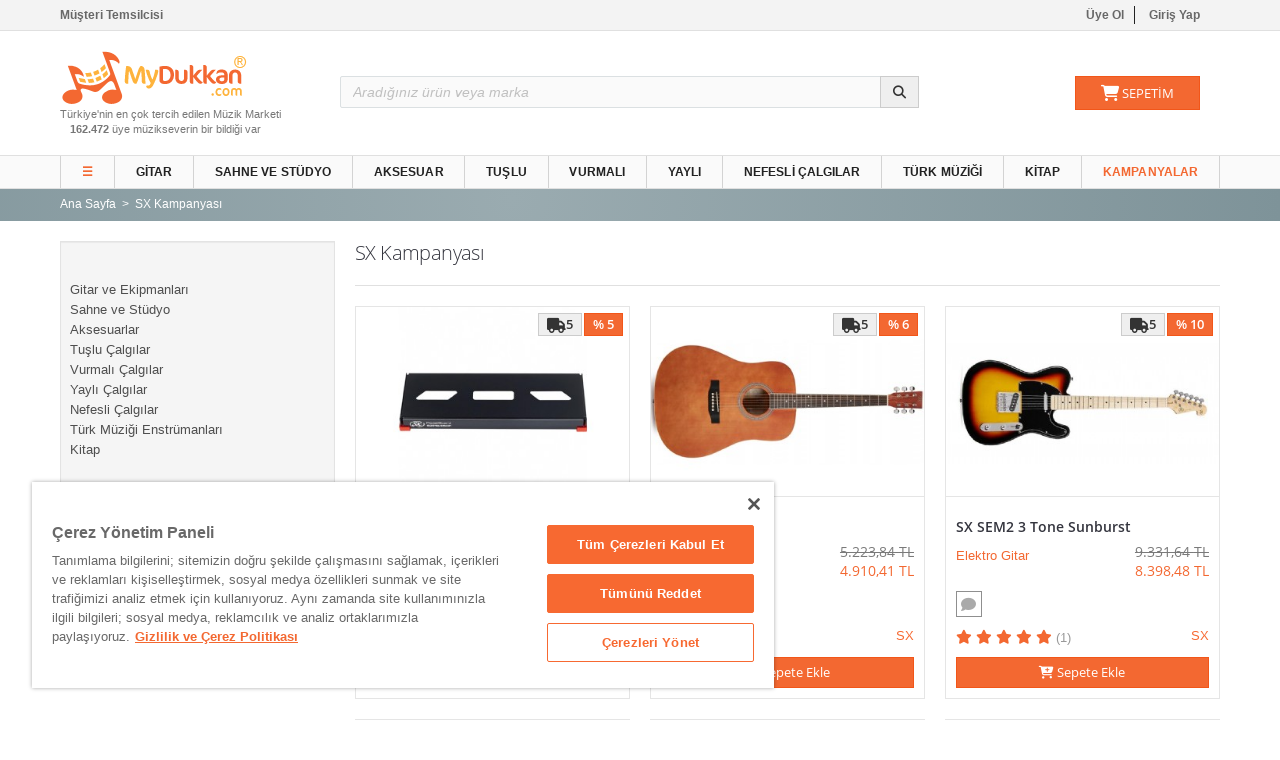

--- FILE ---
content_type: text/html
request_url: https://www.mydukkan.com/sx-kampanyasi-k-263
body_size: 13299
content:

<!DOCTYPE html>
<html lang="tr">
<head>
    <meta charset="utf-8"/>
    <meta name="viewport" content="width=device-width, initial-scale=1.0"/>
    <meta name="p:domain_verify" content="9975cafb047d45272456a8c5fea3e93f"/>
    <meta name="yandex-verification" content="3ab657cb8215654b"/>
    <meta name="theme-color" content="#f36831"/>
    
    <title>SX Kampanyası | MyDukkan</title>
    
	<meta name="title" content="SX Kampanyası | MyDukkan"/>
    <meta name="description" content="SX Kampanyası"/>
	
	 <meta property="og:title" content="SX Kampanyası"/>
	 <meta property="og:type" content="product"/>
	 <meta property="og:site_name" content="mydukkan"/>
	 <meta property="og:url" content="https://www.mydukkan.com/kurun.asp?cid=263"/>
	 
	 <meta property="og:description" content="SX Kampanyası"/>
	
    <link rel="preconnect" href="//media.mydukkan.com"/>
    <link rel="preconnect" href="//assets.mydukkan.com"/>
	<link rel="dns-prefetch" href="//assets.mydukkan.com"/>
    <link rel="dns-prefetch" href="//media.mydukkan.com"/>
    <link rel="dns-prefetch" href="//embed.tawk.to"/>
    <link rel="dns-prefetch" href="//www.googletagmanager.com"/>
    <link rel="dns-prefetch" href="//cdn.cookielaw.org"/>
    <link rel="preload" href="https://assets.mydukkan.com/vendors.min.209.js" as="script"/>
	<link rel="canonical" href="https://www.mydukkan.com/sx-kampanyasi-k-263"/>
    <link rel="shortcut icon" href="https://assets.mydukkan.com/images/favicon/favicon.ico" />
    <link rel="icon" sizes="32x32" href="https://assets.mydukkan.com/images/favicon/favicon-32x32.png"/>
    <link rel="apple-touch-icon" sizes="152x152" href="https://assets.mydukkan.com/images/favicon/favicon-152x152.png"/>
    <link href="https://assets.mydukkan.com/css/fonts.min.2048.css" rel="stylesheet"/>
    <link href="https://assets.mydukkan.com/css/my.min.196107.css" rel="stylesheet"/>
    <script src="https://assets.mydukkan.com/vendors.min.209.js"></script>
    
	<script src="https://cdn.cookielaw.org/scripttemplates/otSDKStub.js"  type="text/javascript" charset="UTF-8" data-domain-script="805f4555-faac-425b-b1af-89038a46a38b" ></script>
	<script type="text/javascript">function OptanonWrapper() { }</script>
    
    <!-- Google Tag Manager -->
    <script>(function(w,d,s,l,i){w[l]=w[l]||[];w[l].push({'gtm.start':
    new Date().getTime(),event:'gtm.js'});var f=d.getElementsByTagName(s)[0],
    j=d.createElement(s),dl=l!='dataLayer'?'&l='+l:'';j.async=true;j.src=
    'https://www.googletagmanager.com/gtm.js?id='+i+dl;f.parentNode.insertBefore(j,f);
    })(window,document,'script','dataLayer','GTM-WV3ZJNX');</script>
    <!-- End Google Tag Manager -->
</head>

<body>
<!-- Google Tag Manager (noscript) -->
<noscript><iframe src="https://www.googletagmanager.com/ns.html?id=GTM-WV3ZJNX" height="0" width="0" style="display:none;visibility:hidden"></iframe></noscript>
<!-- End Google Tag Manager (noscript) --><div id="master-wrapper" class="master-wrapper">

    <div id="top-bar" class="inverse bs3">
        <div class="container">
            <div class="row">
                <div class="col-sm-6">
					<a href="/yardim/iletisim-bilgilerimiz-12-2"><strong>Müşteri Temsilcisi</strong></a>
                </div>
                <div class="col-sm-6">
                    
                    <ul class="list-login">
                        <li><a href="/uye-ol" title="Üye Ol" rel="nofollow">Üye Ol</a></li>
                        <li><a href="/giris-yap" data-target="#loginModal" rel="nofollow" data-toggle="modal" title="Giriş Yap">Giriş Yap</a></li>
                    </ul>
                    
                </div>
            </div>
        </div>
    </div>
<div id="side-nav" class="sidenav">
    <a href="javascript:void(0)" class="openNav closebtn">&times;</a>
    <div id="menu0" class="slim-scroll">
        <div class="col-md-12 text-right md-p-10">
            <a href="/" class="btn btn-xs btn-primary">Ana Sayfa </a>
        </div>
        <div class="clearfix"></div>
        <ul class="nav-menu" id="nav-menu">
            
            <li><a href="/gitar-ve-ekipmanlari-c-4388" data-id="4388">Gitar ve Ekipmanları<span class="icon-caret"></span></a></li>
            
            <li><a href="/sahne-ve-studyo-c-571" data-id="571">Sahne ve Stüdyo<span class="icon-caret"></span></a></li>
            
            <li><a href="/aksesuarlar-c-113" data-id="113">Aksesuarlar<span class="icon-caret"></span></a></li>
            
            <li><a href="/tuslu-calgilar-c-35" data-id="35">Tuşlu Çalgılar<span class="icon-caret"></span></a></li>
            
            <li><a href="/vurmali-calgilar-c-38" data-id="38">Vurmalı Çalgılar<span class="icon-caret"></span></a></li>
            
            <li><a href="/yayli-calgilar-c-43" data-id="43">Yaylı Çalgılar<span class="icon-caret"></span></a></li>
            
            <li><a href="/nefesli-calgilar-c-453" data-id="453">Nefesli Çalgılar<span class="icon-caret"></span></a></li>
            
            <li><a href="/turk-muzigi-enstrumanlari-c-533" data-id="533">Türk Müziği Enstrümanları<span class="icon-caret"></span></a></li>
            
            <li><a href="/kitap-c-290" data-id="290">Kitap<span class="icon-caret"></span></a></li>
            
            <li><a href="/yeni-gelenler" class="yellow-clr">Yeni Gelenler<span class="icon-caret"></span></a></li>
            <li><a href="/kampanyalar" class="yellow-clr">Kampanyalar<span class="icon-caret"></span></a></li>
        </ul>
    </div>
</div>


<header id="header" class="bs3">
    
    <div class="top">
        <div class="container hidden-desktop">
            <div class="searchbox-holder mydukkan-searchbox">
                <form id="form-m-search" action="/arama.asp" method="GET">
                    <div class="input-group">
                        <input id="mobileSearch" placeholder="Arama" autocomplete="off" type="search" name="arama" class="form-control" required>
                        <span class="input-group-btn">
                            <button type="submit" title="Ara" class="btn btn-default button-toggle">
                                <i class="fa fa-search"></i>
                            </button>
                        </span>
                    </div>
                </form>
            </div>
        </div>
        <div class="container">
            <div class="row">
                <div class="col-sm-3 logo-holder">
                    <div class="logo" id="logo">
                    <a href="/" title="Ana Sayfa">
                        <img src="//assets.mydukkan.com/images/mydukkan2.png" alt="MyDukkan Logo" width="188" height="58" />
                     </a>
                        <span class="title">Türkiye'nin en çok tercih edilen Müzik Marketi</span>
                        <span class="md-pl-10 hidden-sm"><strong>162.472</strong> üye müzikseverin bir bildiği var</span>
                    </div>
                    <button type="button" id="mobilenav" class="btn-toggle-item openNav" >
                        <i class="fa fa-bars"></i>
                    </button>
                    
                    <a class="btn-toggle-item " href="/login.asp">
                        <i class="fa fa-user"></i>
                    </a>
                    <a class="btn-toggle-item" href="/sepet.asp">
                        <i class="fa fa-shopping-cart"></i>
                    </a>
                </div>

                <div class="col-sm-9 hidden-mobile">
                    <div class="row mydukkan-searchbox">
                        <div class="col-md-8 col-sm-12 sm-pb-5 md-p-0">
                            <form id="form-search" class="form-search" action="/arama.asp" method="GET">
                                <div class="input-group relative">
                                    <input id="navSearchInput" placeholder="Aradığınız ürün veya marka" autocomplete="off" type="search" name="arama" class="form-control" required>
                                    <span class="input-group-btn">
                                        <button type="submit" title="Ara" class="btn btn-default button-toggle" style="height:32px;">
                                            <i class="fa fa-search"></i>
                                        </button>
                                    </span>
                                </div>
                            </form>
                        </div>

                        <div class="col-md-4 col-sm-12">
                            <div class="row">
                                
                                <div class="col-sm-6"></div>
                                

                                <div class="col-sm-6">
                                    
                                    <div class="cart-holder" id="cartContainer">
                                        <button class="btn btn-block btn-primary" id="cartTotalContainer" onmouseover="GetSepet();">
                                            <i class="fa fa-shopping-cart fa-lg"></i>
                                            <span class="cart-title">SEPETİM
				                              
                                            </span>
                                        </button>
                                        <div class="cart-content">
                                            <div class="cart-content-holder" id="menubasket"></div>
                                        </div>
                                    </div>
                                </div>
                            </div>
                        </div>
                    </div>
                </div>
            </div>
        </div>
    </div>
    <div class="bottom">
        <div class="container">
            <div class="row">
                <div class="col-xs-12">
                    <nav id="menu" class="menu">
                        <ul id="mainNavigation" class="hidden-xs">
                            <li><a style="cursor: pointer; color: #f36831;" class="openNav" >&#9776;</a></li>
                            
                            <li><a href="/gitar-ve-ekipmanlari-c-4388" data-id="4388">Gitar</a></li>
                            
                            <li><a href="/sahne-ve-studyo-c-571" data-id="571">Sahne ve Stüdyo</a></li>
                            
                            <li><a href="/aksesuarlar-c-113" data-id="113">Aksesuar</a></li>
                            
                            <li><a href="/tuslu-calgilar-c-35" data-id="35">Tuşlu</a></li>
                            
                            <li><a href="/vurmali-calgilar-c-38" data-id="38">Vurmalı</a></li>
                            
                            <li><a href="/yayli-calgilar-c-43" data-id="43">Yaylı</a></li>
                            
                            <li><a href="/nefesli-calgilar-c-453" data-id="453">Nefesli Çalgılar</a></li>
                            
                            <li><a href="/turk-muzigi-enstrumanlari-c-533" data-id="533">Türk Müziği</a></li>
                            
                            <li><a href="/kitap-c-290" data-id="290">Kitap</a></li>
                            
							<li><a href="/kampanyalar" style="color: #f36831;">Kampanyalar</a></li>
                        </ul>
                    </nav>
                </div>
            </div>
        </div>
    </div>
</header>
<div id="main-wrapper" >


<div class="darker-stripe">
    <div class="container">
        <div class="row">
            <div class="col-xs-12">
               <ul itemscope itemtype="https://schema.org/BreadcrumbList" class="breadcrumb">
                    <li itemprop="itemListElement" itemscope itemtype="https://schema.org/ListItem"><a href="/" title="MyDukkan Ana Sayfa" itemprop="item"><span itemprop="name">Ana Sayfa</span></a>
                        <meta itemprop="position" content="1">
                    </li>
                    <li  itemprop="itemListElement" itemscope itemtype="https://schema.org/ListItem"><span itemprop="name">SX Kampanyası</span>
                       <meta itemprop="position" content="2">
                    </li>
                </ul>
            </div>
        </div>
    </div>
</div>
<div class="container">
    <div class="push-up blocks-spacer">
       
        <div class="row">
            <aside class="col-md-3 " id="tourStep1">
                <div class="sidebar-item sidebar-filters" id="sidebarFilters">
                    <form action="kurun.asp" method="get" name="filterForm" id="filterForm">
                          
                         <div id="menu-sidebar" menutype="campaign">
                             <div class="well well-sm" style="min-height: 100px;">
                                 
                                 <a class="btn btn-xs btn-ghost-primary xs-mb-10 menu-prev-link" id="menu-prev-link"  href="#">
                                     <i class="fa fa-chevron-left"></i>
                                     <span>ÜST KATEGORİYE DÖN</span>
                                 </a>
                                 
                                 <div style="min-height: 250px; overflow: auto; overflow-x: hidden;">
                                         
                                             <ul class="list-group">
                                                 
                                                 <li><a title="Gitar ve Ekipmanları" href="/gitar-ve-ekipmanlari-kampanya-4388" data-slug="gitar-ve-ekipmanlari-kampanya-4388" data-depth="12">Gitar ve Ekipmanları</a></li>
                                                 
                                                 <li><a title="Sahne ve Stüdyo" href="/sahne-ve-studyo-kampanya-571" data-slug="sahne-ve-studyo-kampanya-571" data-depth="20">Sahne ve Stüdyo</a></li>
                                                 
                                                 <li><a title="Aksesuarlar" href="/aksesuarlar-kampanya-113" data-slug="aksesuarlar-kampanya-113" data-depth="15">Aksesuarlar</a></li>
                                                 
                                                 <li><a title="Tuşlu Çalgılar" href="/tuslu-calgilar-kampanya-35" data-slug="tuslu-calgilar-kampanya-35" data-depth="7">Tuşlu Çalgılar</a></li>
                                                 
                                                 <li><a title="Vurmalı Çalgılar" href="/vurmali-calgilar-kampanya-38" data-slug="vurmali-calgilar-kampanya-38" data-depth="12">Vurmalı Çalgılar</a></li>
                                                 
                                                 <li><a title="Yaylı Çalgılar" href="/yayli-calgilar-kampanya-43" data-slug="yayli-calgilar-kampanya-43" data-depth="8">Yaylı Çalgılar</a></li>
                                                 
                                                 <li><a title="Nefesli Çalgılar" href="/nefesli-calgilar-kampanya-453" data-slug="nefesli-calgilar-kampanya-453" data-depth="13">Nefesli Çalgılar</a></li>
                                                 
                                                 <li><a title="Türk Müziği Enstrümanları" href="/turk-muzigi-enstrumanlari-kampanya-533" data-slug="turk-muzigi-enstrumanlari-kampanya-533" data-depth="6">Türk Müziği Enstrümanları</a></li>
                                                 
                                                 <li><a title="Kitap" href="/kitap-kampanya-290" data-slug="kitap-kampanya-290" data-depth="16">Kitap</a></li>
                                                 
                                             </ul>
                                         
            
                                 </div>
                             </div>
                         </div>
                    </form>

                     <div class="accordion-group" id="tourStep3">
                        <div class="panel-heading">
                            <a class="accordion-toggle collapsed" data-toggle="collapse" href="#campaign">Kampanyalar <b class="caret"></b></a>
                        </div>
                        <div id="campaign" class="panel-collapse collapse">
                            <div class="panel-body" id="campaignList">
                                

                                <ul class="nav nav-pillsMy nav-stacked">
                                    
                                    <li ><a href="/1strap-kampanyasi-k-299">1Strap Kampanyası</a></li>
                                    
                                    <li ><a href="/add-kampanyasi-k-304">ADD Kampanyası</a></li>
                                    
                                    <li ><a href="/admira-kampanyasi-k-284">Admira Kampanyası</a></li>
                                    
                                    <li ><a href="/agean-kampanyasi-k-262">Agean Kampanyası</a></li>
                                    
                                    <li ><a href="/agner-drumsticks-kampanyasi-k-181">Agner Drumsticks Kampanyası</a></li>
                                    
                                    <li ><a href="/alhambra-kampanyasi-k-346">Alhambra Kampanyası</a></li>
                                    
                                    <li ><a href="/alice-kampanyasi-k-349">Alice Kampanyası</a></li>
                                    
                                    <li ><a href="/almira-kampanyasi-k-285">Almira Kampanyası</a></li>
                                    
                                    <li ><a href="/alto-kampanyasi-k-253">Alto Kampanyası</a></li>
                                    
                                    <li ><a href="/artec-kampanyasi-k-204">Artec Kampanyası</a></li>
                                    
                                    <li ><a href="/artesia-kampanyasi-k-142">Artesia Kampanyası</a></li>
                                    
                                    <li ><a href="/artstand-kampanyasi-k-143">ArtStand Kampanyası</a></li>
                                    
                                    <li ><a href="/arturia-kampanyasi-k-158">Arturia Kampanyası</a></li>
                                    
                                    <li ><a href="/audio-pro-kampanyasi-k-367">Audio Pro kampanyası</a></li>
                                    
                                    <li ><a href="/audio-technica-kampanyasi-k-214">Audio-Technica Kampanyası</a></li>
                                    
                                    <li ><a href="/audix-kampanyasi-k-393">Audix Kampanyası</a></li>
                                    
                                    <li ><a href="/bam-kampanyasi-k-391">BAM Kampanyası</a></li>
                                    
                                    <li ><a href="/barcelona-kampanyasi-k-380">Barcelona Kampanyası</a></li>
                                    
                                    <li ><a href="/bee-kampanyasi-k-378">Bee Kampanyası</a></li>
                                    
                                    <li ><a href="/behringer-kampanyasi-k-230">Behringer Kampanyası</a></li>
                                    
                                    <li ><a href="/blackstar-kampanyasi-k-274">Blackstar Kampanyası</a></li>
                                    
                                    <li ><a href="/boss-kampanyasi-k-323">Boss Kampanyası</a></li>
                                    
                                    <li ><a href="/camps-kampanyasi-k-259">Camps Kampanyası</a></li>
                                    
                                    <li ><a href="/capella-kampanyasi-k-357">Capella Kampanyası</a></li>
                                    
                                    <li ><a href="/carlovy-kampanyasi-k-101">Carlovy Kampanyası</a></li>
                                    
                                    <li ><a href="/casio-kampanyasi-k-339">Casio Kampanyası</a></li>
                                    
                                    <li ><a href="/cherub-kampanyasi-k-283">Cherub Kampanyası</a></li>
                                    
                                    <li ><a href="/ckmova-kampanyasi-k-147">CKMOVA Kampanyası</a></li>
                                    
                                    <li ><a href="/cleartone-tel-kampanyasi-k-100">Cleartone Tel Kampanyası</a></li>
                                    
                                    <li ><a href="/conn-selmer-kampanyasi-k-301">Conn Selmer Kampanyası</a></li>
                                    
                                    <li ><a href="/cordoba-kampanyasi-k-265">Cordoba Kampanyası</a></li>
                                    
                                    <li ><a href="/cort-kampanyasi-k-206">Cort Kampanyası</a></li>
                                    
                                    <li ><a href="/cox-kampanyasi-k-120">Cox Kampanyası</a></li>
                                    
                                    <li ><a href="/cremonia-kampanyasi-k-205">Cremonia Kampanyası</a></li>
                                    
                                    <li ><a href="/daddario-kampanyasi-k-180">Daddario Kampanyası</a></li>
                                    
                                    <li ><a href="/dadi-kampanyasi-k-220">DADI Kampanyası</a></li>
                                    
                                    <li ><a href="/dbao-kampanyasi-k-398">DBAO Kampanyası</a></li>
                                    
                                    <li ><a href="/dean-markley-kampanyasi-k-26">Dean Markley Kampanyası</a></li>
                                    
                                    <li ><a href="/denon-dj-kampanyasi-k-159">Denon DJ Kampanyası</a></li>
                                    
                                    <li ><a href="/digitech-kampanyasi-k-365">Digitech Kampanyası</a></li>
                                    
                                    <li ><a href="/dimarzio-kampanyasi-k-316">DiMarzio Kampanyası</a></li>
                                    
                                    <li ><a href="/dominguez-kampanyasi-k-221">Dominguez Kampanyası</a></li>
                                    
                                    <li ><a href="/donner-kampanyasi-k-363">Donner Kampanyası</a></li>
                                    
                                    <li ><a href="/dorfler-kampanyasi-k-366">Dörfler Kampanyası</a></li>
                                    
                                    <li ><a href="/dr-parts-kampanyasi-k-309">Dr. Parts Kampanyası</a></li>
                                    
                                    <li ><a href="/dw-kampanyasi-k-397">DW Kampanyası</a></li>
                                    
                                    <li ><a href="/easttop-kampanyasi-k-331">Easttop Kampanyası</a></li>
                                    
                                    <li ><a href="/electro-harmonix-kampanyasi-k-266">electro-harmonix Kampanyası</a></li>
                                    
                                    <li ><a href="/electrovoice-kampanyasi-k-379">ElectroVoice Kampanyası</a></li>
                                    
                                    <li ><a href="/emre-tel-kampanyasi-k-210">Emre Tel Kampanyası</a></li>
                                    
                                    <li ><a href="/enya-kampanyasi-k-373">Enya Kampanyası</a></li>
                                    
                                    <li ><a href="/epiphone-kampanyasi-k-320">Epiphone Kampanyası</a></li>
                                    
                                    <li ><a href="/ernie-ball-kampanyasi-k-305">Ernie Ball Kampanyası</a></li>
                                    
                                    <li ><a href="/evans-kampanyasi-k-175">Evans Kampanyası</a></li>
                                    
                                    <li ><a href="/evh-kampanyasi-k-383">EVH Kampanyası</a></li>
                                    
                                    <li ><a href="/extreme-kampanyasi-k-222">Extreme Kampanyası</a></li>
                                    
                                    <li ><a href="/faith-kampanyasi-k-276">Faith Kampanyası</a></li>
                                    
                                    <li ><a href="/fender-kampanyasi-k-232">Fender Kampanyası</a></li>
                                    
                                    <li ><a href="/fishman-kampanyasi-k-267">Fishman Kampanyası</a></li>
                                    
                                    <li ><a href="/focal-kampanyasi-k-332">Focal Kampanyası</a></li>
                                    
                                    <li ><a href="/focus-kampanyasi-k-381">Focus Kampanyası</a></li>
                                    
                                    <li ><a href="/fox-kampanyasi-k-107">Fox Kampanyası</a></li>
                                    
                                    <li ><a href="/fugue-kampanyasi-k-213">Fugue Kampanyası</a></li>
                                    
                                    <li ><a href="/gemini-kampanyasi-k-368">Gemini Kampanyası</a></li>
                                    
                                    <li ><a href="/genel-kampanya-k-34">Genel Kampanya</a></li>
                                    
                                    <li ><a href="/genelec-kampanyasi-k-256">Genelec Kampanyası</a></li>
                                    
                                    <li ><a href="/goa-kampanyasi-k-176">Goa Kampanyası</a></li>
                                    
                                    <li ><a href="/graphtech-kampanyasi-k-207">Graphtech Kampanyası</a></li>
                                    
                                    <li ><a href="/groove-tubes-kampanyasi-k-340">Groove Tubes Kampanyası</a></li>
                                    
                                    <li ><a href="/gruv-gear-kampanyasi-k-108">Gruv Gear Kampanyası</a></li>
                                    
                                    <li ><a href="/hannabach-kampanyasi-k-298">Hannabach Kampanyası</a></li>
                                    
                                    <li ><a href="/hartke-kampanyasi-k-328">Hartke Kampanyası</a></li>
                                    
                                    <li ><a href="/helena-mia-kampanyasi-k-218">Helena Mia Kampanyası</a></li>
                                    
                                    <li ><a href="/hohner-kampanyasi-k-269">Hohner Kampanyası</a></li>
                                    
                                    <li ><a href="/hosa-technology-kampanyasi-k-179">Hosa Technology Kampanyası</a></li>
                                    
                                    <li ><a href="/hotone-kampanyasi-k-375">Hotone Kampanyası</a></li>
                                    
                                    <li ><a href="/hq-kampanyasi-k-215">HQ Kampanyası</a></li>
                                    
                                    <li ><a href="/ibanez-kampanyasi-k-111">Ibanez Kampanyası</a></li>
                                    
                                    <li ><a href="/ik-multimedia-kampanya-k-314">IK Multimedia Kampanya</a></li>
                                    
                                    <li ><a href="/istanbul-agop-kampanyasi-k-177">İstanbul Agop Kampanyası</a></li>
                                    
                                    <li ><a href="/istanbul-mehmet-kampanyasi-k-182">İstanbul Mehmet Kampanyası</a></li>
                                    
                                    <li ><a href="/jackson-kampanyasi-k-319">Jackson Kampanyası</a></li>
                                    
                                    <li ><a href="/jim-dunlop-kampanyasi-k-268">Jim Dunlop Kampanyası</a></li>
                                    
                                    <li ><a href="/jts-kampanyasi-k-351">JTS Kampanyası</a></li>
                                    
                                    <li ><a href="/jupiter-kampanyasi-k-141">Jupiter Kampanyası</a></li>
                                    
                                    <li ><a href="/kawai-kampanyasi-k-333">Kawai Kampanyası</a></li>
                                    
                                    <li ><a href="/kirlin-kampanyasi-k-315">KIRLIN Kampanyası</a></li>
                                    
                                    <li ><a href="/kinglos-kampanyasi-k-334">Kinglos Kampanyası</a></li>
                                    
                                    <li ><a href="/kitap-kampanyasi-k-203">Kitap Kampanyası</a></li>
                                    
                                    <li ><a href="/klotz-kampanyasi-k-374">Klotz Kampanyası</a></li>
                                    
                                    <li ><a href="/knc-picks-kampanyasi-k-297">KNC Picks Kampanyası</a></li>
                                    
                                    <li ><a href="/korg-kampanyasi-k-307">Korg Kampanyası</a></li>
                                    
                                    <li ><a href="/kozmos-kampanyasi-k-322">Kozmos Kampanyası</a></li>
                                    
                                    <li ><a href="/kurzweil-kampanyasi-k-193">Kurzweil Kampanyası</a></li>
                                    
                                    <li ><a href="/la-bella-kampanyasi-k-235">La Bella Kampanyası</a></li>
                                    
                                    <li ><a href="/lag-kampanyasi-k-325">LAG Kampanyası</a></li>
                                    
                                    <li ><a href="/lamba-kampanyasi-k-353">Lamba Kampanyası</a></li>
                                    
                                    <li ><a href="/laney-kampanyasi-k-312">Laney Kampanyası</a></li>
                                    
                                    <li ><a href="/lanikai-kampanyasi-k-300">Lanikai Kampanyası</a></li>
                                    
                                    <li ><a href="/levys-kampanyasi-k-146">Levys Kampanyası</a></li>
                                    
                                    <li ><a href="/ltd-kampanyasi-k-303">LTD Kampanyası</a></li>
                                    
                                    <li ><a href="/ludwig-kampanyasi-k-338">Ludwig Kampanyası</a></li>
                                    
                                    <li ><a href="/luthier-kampanyasi-k-387">Luthier Kampanyası</a></li>
                                    
                                    <li ><a href="/mackie-kampanyasi-k-354">Mackie Kampanyası</a></li>
                                    
                                    <li ><a href="/madison-kampanyasi-k-116">Madison Kampanyası</a></li>
                                    
                                    <li ><a href="/manuel-raymond-kampanyasi-k-201">Manuel Raymond Kampanyası</a></li>
                                    
                                    <li ><a href="/marantz-kampanyasi-k-160">Marantz Kampanyası</a></li>
                                    
                                    <li ><a href="/markbass-kampanyasi-k-389">Markbass Kampanyası</a></li>
                                    
                                    <li ><a href="/marshall-kampanyasi-k-310">Marshall Kampanyası</a></li>
                                    
                                    <li ><a href="/martin-kampanyasi-k-386">Martin Kampanyası</a></li>
                                    
                                    <li ><a href="/martinez-kampanyasi-k-326">Martinez Kampanyası</a></li>
                                    
                                    <li ><a href="/masterwork-kampanyasi-k-229">Masterwork Kampanyası</a></li>
                                    
                                    <li ><a href="/m-audio-kampanyasi-k-93">M-Audio Kampanyası</a></li>
                                    
                                    <li ><a href="/maxtone-kampanyasi-k-208">Maxtone Kampanyası</a></li>
                                    
                                    <li ><a href="/meinl-kampanyasi-k-122">Meinl Kampanyası</a></li>
                                    
                                    <li ><a href="/miguel-angela-kampanyasi-k-110">Miguel Angela Kampanyası</a></li>
                                    
                                    <li ><a href="/musedo-kampanyasi-k-216">Musedo Kampanyası</a></li>
                                    
                                    <li ><a href="/mxl-kampanyasi-k-388">MXL Kampanyası</a></li>
                                    
                                    <li ><a href="/mxr-kampanyasi-k-270">MXR Kampanyası</a></li>
                                    
                                    <li ><a href="/native-instruments-kampanyasi-k-336">Native Instruments Kampanyası</a></li>
                                    
                                    <li ><a href="/neutrik-kampanyasi-k-178">Neutrik Kampanyası</a></li>
                                    
                                    <li ><a href="/nord-kampanyasi-k-342">Nord Kampanyası</a></li>
                                    
                                    <li ><a href="/nova-kampanyasi-k-292">Nova Kampanyası</a></li>
                                    
                                    <li ><a href="/numark-kampanyasi-k-161">Numark Kampanyası</a></li>
                                    
                                    <li ><a href="/nux-kampanyasi-k-102">Nux Kampanyası</a></li>
                                    
                                    <li ><a href="/on-stage-kampanyasi-k-369">On Stage Kampanyası</a></li>
                                    
                                    <li ><a href="/orphee-kampanyasi-k-286">Orphee Kampanyası</a></li>
                                    
                                    <li ><a href="/ovation-kampanyasi-k-355">Ovation Kampanyası</a></li>
                                    
                                    <li ><a href="/pearl-kampanyasi-k-337">Pearl Kampanyası</a></li>
                                    
                                    <li ><a href="/perris-pena-ve-gitar-askilari-k-145">Perris Pena ve Gitar Askıları</a></li>
                                    
                                    <li ><a href="/pitbull-strings-kampanyasi-k-165">Pitbull Strings Kampanyası</a></li>
                                    
                                    <li ><a href="/planet-waves-kampanyasi-k-169">Planet Waves Kampanyası</a></li>
                                    
                                    <li ><a href="/presonus-kampanyasi-k-156">Presonus Kampanyası</a></li>
                                    
                                    <li ><a href="/proel-kampanyasi-k-184">Proel Kampanyası</a></li>
                                    
                                    <li ><a href="/promark-kampanyasi-k-183">Promark Kampanyası</a></li>
                                    
                                    <li ><a href="/remo-kampanyasi-k-394">Remo Kampanyası</a></li>
                                    
                                    <li ><a href="/rico-royal-kampanyasi-k-359">Rico Royal Kampanyası</a></li>
                                    
                                    <li ><a href="/ritter-kampanyasi-k-356">Ritter Kampanyası</a></li>
                                    
                                    <li ><a href="/rode-kampanyasi-k-157">Rode Kampanyası</a></li>
                                    
                                    <li ><a href="/roland-kampanyasi-k-321">Roland Kampanyası</a></li>
                                    
                                    <li ><a href="/roy-benson-kampanyasi-k-358">Roy Benson Kampanyası</a></li>
                                    
                                    <li ><a href="/rosler-kampanyasi-k-348">Rösler Kampanyası</a></li>
                                    
                                    <li ><a href="/sabian-kampanyasi-k-293">Sabian Kampanyası</a></li>
                                    
                                    <li ><a href="/salieri-kampanyasi-k-226">Salieri Kampanyası</a></li>
                                    
                                    <li ><a href="/samson-kampanyasi-k-329">Samson Kampanyası</a></li>
                                    
                                    <li ><a href="/savarez-kampanyasi-k-273">Savarez Kampanyası</a></li>
                                    
                                    <li ><a href="/saz-kampanyasi-k-335">Saz Kampanyası</a></li>
                                    
                                    <li ><a href="/seiko-kampanyasi-k-395">Seiko Kampanyası</a></li>
                                    
                                    <li ><a href="/sgr-kampanyasi-k-344">SGR Kampanyası</a></li>
                                    
                                    <li ><a href="/shure-kampanyasi-k-196">Shure Kampanyası</a></li>
                                    
                                    <li ><a href="/sinirli-ozel-stok-kampanyasi-k-9">Sınırlı Özel Stok Kampanyası</a></li>
                                    
                                    <li ><a href="/sinirli-stok-kampanyasi-k-173">Sınırlı Stok Kampanyası</a></li>
                                    
                                    <li ><a href="/silver-kampanyasi-k-372">Silver Kampanyası</a></li>
                                    
                                    <li ><a href="/sonicake-kampanyasi-k-390">Sonicake Kampanyası</a></li>
                                    
                                    <li ><a href="/stagg-kampanyasi-k-211">Stagg Kampanyası</a></li>
                                    
                                    <li ><a href="/stentor-kampanyasi-k-347">Stentor Kampanyası</a></li>
                                    
                                    <li ><a href="/superlux-kampanyasi-k-195">Superlux Kampanyası</a></li>
                                    
                                    <li class="active"><a href="/sx-kampanyasi-k-263">SX Kampanyası</a></li>
                                    
                                    <li ><a href="/takamine-kampanyasi-k-135">Takamine Kampanyası</a></li>
                                    
                                    <li ><a href="/tama-kampanyasi-k-317">Tama Kampanyası</a></li>
                                    
                                    <li ><a href="/tannoy-kampanyasi-k-242">TANNOY Kampanyası</a></li>
                                    
                                    <li ><a href="/tascam-kampanyasi-k-281">Tascam Kampanyası</a></li>
                                    
                                    <li ><a href="/tc-electronic-kampanyasi-k-224">tc electronic Kampanyası</a></li>
                                    
                                    <li ><a href="/thomastik-kampanyasi-k-239">Thomastik Kampanyası</a></li>
                                    
                                    <li ><a href="/trevor-james-kampanyasi-k-371">Trevor James Kampanyası</a></li>
                                    
                                    <li ><a href="/turkuaz-kampanyasi-k-227">Turkuaz Kampanyası</a></li>
                                    
                                    <li ><a href="/tyma-guitars-kampanyasi-k-364">TYMA Guitars Kampanyası</a></li>
                                    
                                    <li ><a href="/ugar-kampanyasi-k-384">Ugar Kampanyası</a></li>
                                    
                                    <li ><a href="/valencia-kampanyasi-k-172">Valencia Kampanyası</a></li>
                                    
                                    <li ><a href="/vandoren-kampanyasi-k-377">Vandoren Kampanyası</a></li>
                                    
                                    <li ><a href="/vanetta-kampanyasi-k-327">Vanetta Kampanyası</a></li>
                                    
                                    <li ><a href="/vic-firth-kampanyasi-k-174">Vic Firth Kampanyası</a></li>
                                    
                                    <li ><a href="/vivaldi-kampanyasi-k-225">Vivaldi Kampanyası</a></li>
                                    
                                    <li ><a href="/vox-kampanyasi-k-313">Vox Kampanyası</a></li>
                                    
                                    <li ><a href="/wagon-kampanyasi-k-350">Wagon Kampanyası</a></li>
                                    
                                    <li ><a href="/washburn-kampanyasi-k-275">Washburn Kampanyası</a></li>
                                    
                                    <li ><a href="/wilkinson-kampanyasi-k-152">Wilkinson Kampanyası</a></li>
                                    
                                    <li ><a href="/wittner-kampanyasi-k-199">Wittner Kampanyası</a></li>
                                    
                                    <li ><a href="/zildjian-kampanyasi-k-272">Zildjian Kampanyası</a></li>
                                    
                                    <li ><a href="/zoom-kampanyasi-k-271">Zoom Kampanyası</a></li>
                                    
                                </ul>
                            </div>
                        </div>
                    </div>
                </div>
               
            </aside>
            <section class="col-md-9">
                <div class="underlined push-down-20">
                
                <div class="row">
                    <div class="col-xs-12">
                        <div class="main-titles">
                            <h1 class="title"> SX Kampanyası</h1>
                        </div>
                    </div>
                 </div>
                
                    </div>
                <div class="row popup-products">
                    <div class="productContainer">
                        

                        <div class="col-sm-6 col-md-4">
                            <div class="product-item">

                                <div class="product-image">

                                    

                                    <a href="/sx-szpb350fbk-xxtra-small-flat-pedalboard-pedal-board-canta-u-64525">
                                        <img src="https://media.mydukkan.com/image/44437/thm350x242_SX-SZPB350FBK-xXtra-Small-Flat-Pedalboard-Tasima-cantali.jpg" alt="SX SZPB350FBK xXtra Small Flat Pedalboard - Pedal Board & Çanta">
                                    </a>
                                    

                                    <div class="info-holder">
                                        <div class="info-item">

                                            
                                            <button data-original-title="% 5  kampanya indirimi" class="btn btn-xs btn-primary" data-toggle="tooltip">
                                                % 5
                                            </button>
                                            
                                            <span class="btn btn-xs btn-default" data-toggle="tooltip" title="En geç 5 iş günü içerisinde kargoya verilir">
                                                <i class="fa fa-truck"></i>5
                                            </span>
                                            
                                        </div>
                                    </div>
                                   
                                </div>

                                <div class="product-description">
                                    <h4 class="product-title">
                                        <a href="/sx-szpb350fbk-xxtra-small-flat-pedalboard-pedal-board-canta-u-64525">SX SZPB350FBK xXtra Small Flat Pedalboard</a>
                                    </h4>

                                    <div class="desc-holder">
                                        <h4 class="product-category">Pedal Board & Çanta</h4>
                                        <div class="product-price">

                                            
                                            <p class="price-item">
                                                <del><span class="price-value">3.839,98</span> <span class="price-currency">TL</span></del>
                                            </p>
                                            <p class="price-item">
                                                <span class="price-value orange-clr">3.647,98</span> <span class="price-currency orange-clr">TL</span>
                                            </p>
                                            
                                        </div>
                                    </div>
                                    <div class="icon-holder">
                                       
                                    </div>
                                      <div class="rev-brand-holder">
                                            
                                              <div class="brand-item">
                                                 <a href="/sx-b-29">SX</a>
                                              </div>
                                             
                                          </div>
                                    
                                        <button class="btn buy btn-primary AddItemToCard" product="44437" opid="64525" amount="1">
                                            <i class="fa fa-cart-plus"></i>
                                                
                                                    Sepete Ekle
                                                 
                                            </button>
                                        
                                    </div>
                            </div>
                         
                        </div>

                        

                        <div class="col-sm-6 col-md-4">
                            <div class="product-item">

                                <div class="product-image">

                                    
                                    <a href="/sx-sd104-brown-akustik-gitar-u-59740">
                                        <img src="https://media.mydukkan.com/image/40749/thm350x242_SX.SXSD104.Brown59740.jpg" alt="SX SD104 Brown - Akustik Gitar">
                                    </a>

                                    

                                    <div class="info-holder">
                                        <div class="info-item">

                                            
                                            <button data-original-title="% 6  kampanya indirimi" class="btn btn-xs btn-primary" data-toggle="tooltip">
                                                % 6
                                            </button>
                                            
                                            <span class="btn btn-xs btn-default" data-toggle="tooltip" title="En geç 5 iş günü içerisinde kargoya verilir">
                                                <i class="fa fa-truck"></i>5
                                            </span>
                                            
                                        </div>
                                    </div>
                                   
                                </div>

                                <div class="product-description">
                                    <h4 class="product-title">
                                        <a href="/sx-sd104-brown-akustik-gitar-u-59740">SX SD104 Brown</a>
                                    </h4>

                                    <div class="desc-holder">
                                        <h4 class="product-category">Akustik Gitar</h4>
                                        <div class="product-price">

                                            
                                            <p class="price-item">
                                                <del><span class="price-value">5.223,84</span> <span class="price-currency">TL</span></del>
                                            </p>
                                            <p class="price-item">
                                                <span class="price-value orange-clr">4.910,41</span> <span class="price-currency orange-clr">TL</span>
                                            </p>
                                            
                                        </div>
                                    </div>
                                    <div class="icon-holder">
                                       
                                        <a href="javascript:;" itemid="40749" itemtype="review" class="Property">
                                            <i title="Bu ürüne yapılmış yorum mevcuttur." data-toggle="tooltip" class="fa fa-comment"></i>
                                        </a>
                                        
                                    </div>
                                      <div class="rev-brand-holder">
                                            
                                             <div class="review-item">
                                                             
                                                                            <span class="fz14 raty" data-score="4.3"></span> (1)
                                                                        
                                                 </div>
                                               
                                              <div class="brand-item">
                                                 <a href="/sx-b-29">SX</a>
                                              </div>
                                             
                                          </div>
                                    
                                        <button class="btn buy btn-primary AddItemToCard" product="40749" opid="59740" amount="1">
                                            <i class="fa fa-cart-plus"></i>
                                                
                                                    Sepete Ekle
                                                 
                                            </button>
                                        
                                    </div>
                            </div>
                         
                        </div>

                        

                        <div class="col-sm-6 col-md-4">
                            <div class="product-item">

                                <div class="product-image">

                                    
                                    <a href="/sx-sem2-3-tone-sunburst-elektro-gitar-u-62493">
                                        <img src="https://media.mydukkan.com/image/42873/thm350x242_SX.SXSEM2.3ToneSunburst62493.jpg" alt="SX SEM2 3 Tone Sunburst - Elektro Gitar">
                                    </a>

                                    

                                    <div class="info-holder">
                                        <div class="info-item">

                                            
                                            <button data-original-title="% 10  kampanya indirimi" class="btn btn-xs btn-primary" data-toggle="tooltip">
                                                % 10
                                            </button>
                                            
                                            <span class="btn btn-xs btn-default" data-toggle="tooltip" title="En geç 5 iş günü içerisinde kargoya verilir">
                                                <i class="fa fa-truck"></i>5
                                            </span>
                                            
                                        </div>
                                    </div>
                                   
                                </div>

                                <div class="product-description">
                                    <h4 class="product-title">
                                        <a href="/sx-sem2-3-tone-sunburst-elektro-gitar-u-62493">SX SEM2 3 Tone Sunburst</a>
                                    </h4>

                                    <div class="desc-holder">
                                        <h4 class="product-category">Elektro Gitar</h4>
                                        <div class="product-price">

                                            
                                            <p class="price-item">
                                                <del><span class="price-value">9.331,64</span> <span class="price-currency">TL</span></del>
                                            </p>
                                            <p class="price-item">
                                                <span class="price-value orange-clr">8.398,48</span> <span class="price-currency orange-clr">TL</span>
                                            </p>
                                            
                                        </div>
                                    </div>
                                    <div class="icon-holder">
                                       
                                        <a href="javascript:;" itemid="42873" itemtype="review" class="Property">
                                            <i title="Bu ürüne yapılmış yorum mevcuttur." data-toggle="tooltip" class="fa fa-comment"></i>
                                        </a>
                                        
                                    </div>
                                      <div class="rev-brand-holder">
                                            
                                             <div class="review-item">
                                                             
                                                                            <span class="fz14 raty" data-score="5"></span> (1)
                                                                        
                                                 </div>
                                               
                                              <div class="brand-item">
                                                 <a href="/sx-b-29">SX</a>
                                              </div>
                                             
                                          </div>
                                    
                                        <button class="btn buy btn-primary AddItemToCard" product="42873" opid="62493" amount="1">
                                            <i class="fa fa-cart-plus"></i>
                                                
                                                    Sepete Ekle
                                                 
                                            </button>
                                        
                                    </div>
                            </div>
                         
                        </div>

                        

                        <div class="col-sm-6 col-md-4">
                            <div class="product-item">

                                <div class="product-image">

                                    
                                    <a href="/sx-sem1-burning-fire-elektro-gitar-u-62491">
                                        <img src="https://media.mydukkan.com/image/42872/thm350x242_SX.SXSEM1.BurningFire62491.jpg" alt="SX SEM1 Burning Fire - Elektro Gitar">
                                    </a>

                                    

                                    <div class="info-holder">
                                        <div class="info-item">

                                            
                                            <button data-original-title="% 10  kampanya indirimi" class="btn btn-xs btn-primary" data-toggle="tooltip">
                                                % 10
                                            </button>
                                            
                                            <span class="btn btn-xs btn-default" data-toggle="tooltip" title="En geç 5 iş günü içerisinde kargoya verilir">
                                                <i class="fa fa-truck"></i>5
                                            </span>
                                            
                                        </div>
                                    </div>
                                   
                                </div>

                                <div class="product-description">
                                    <h4 class="product-title">
                                        <a href="/sx-sem1-burning-fire-elektro-gitar-u-62491">SX SEM1 Burning Fire</a>
                                    </h4>

                                    <div class="desc-holder">
                                        <h4 class="product-category">Elektro Gitar</h4>
                                        <div class="product-price">

                                            
                                            <p class="price-item">
                                                <del><span class="price-value">9.334,16</span> <span class="price-currency">TL</span></del>
                                            </p>
                                            <p class="price-item">
                                                <span class="price-value orange-clr">8.400,74</span> <span class="price-currency orange-clr">TL</span>
                                            </p>
                                            
                                        </div>
                                    </div>
                                    <div class="icon-holder">
                                       
                                    </div>
                                      <div class="rev-brand-holder">
                                            
                                              <div class="brand-item">
                                                 <a href="/sx-b-29">SX</a>
                                              </div>
                                             
                                          </div>
                                    
                                        <button class="btn buy btn-primary AddItemToCard" product="42872" opid="62491" amount="1">
                                            <i class="fa fa-cart-plus"></i>
                                                
                                                    Sepete Ekle
                                                 
                                            </button>
                                        
                                    </div>
                            </div>
                         
                        </div>

                        

                        <div class="col-sm-6 col-md-4">
                            <div class="product-item">

                                <div class="product-image">

                                    
                                    <a href="/sx-sem1-3-tone-sunburst-elektro-gitar-u-62490">
                                        <img src="https://media.mydukkan.com/image/42872/thm350x242_SX.SXSEM1.3ToneSunburst62490.jpg" alt="SX SEM1 3 Tone Sunburst - Elektro Gitar">
                                    </a>

                                    

                                    <div class="info-holder">
                                        <div class="info-item">

                                            
                                            <button data-original-title="% 10  kampanya indirimi" class="btn btn-xs btn-primary" data-toggle="tooltip">
                                                % 10
                                            </button>
                                            
                                            <span class="btn btn-xs btn-default" data-toggle="tooltip" title="En geç 5 iş günü içerisinde kargoya verilir">
                                                <i class="fa fa-truck"></i>5
                                            </span>
                                            
                                        </div>
                                    </div>
                                   
                                </div>

                                <div class="product-description">
                                    <h4 class="product-title">
                                        <a href="/sx-sem1-3-tone-sunburst-elektro-gitar-u-62490">SX SEM1 3 Tone Sunburst</a>
                                    </h4>

                                    <div class="desc-holder">
                                        <h4 class="product-category">Elektro Gitar</h4>
                                        <div class="product-price">

                                            
                                            <p class="price-item">
                                                <del><span class="price-value">9.416,51</span> <span class="price-currency">TL</span></del>
                                            </p>
                                            <p class="price-item">
                                                <span class="price-value orange-clr">8.474,86</span> <span class="price-currency orange-clr">TL</span>
                                            </p>
                                            
                                        </div>
                                    </div>
                                    <div class="icon-holder">
                                       
                                    </div>
                                      <div class="rev-brand-holder">
                                            
                                              <div class="brand-item">
                                                 <a href="/sx-b-29">SX</a>
                                              </div>
                                             
                                          </div>
                                    
                                        <button class="btn buy btn-primary AddItemToCard" product="42872" opid="62490" amount="1">
                                            <i class="fa fa-cart-plus"></i>
                                                
                                                    Sepete Ekle
                                                 
                                            </button>
                                        
                                    </div>
                            </div>
                         
                        </div>

                        

                        <div class="col-sm-6 col-md-4">
                            <div class="product-item">

                                <div class="product-image">

                                    
                                    <a href="/sx-sem2-burning-fire-elektro-gitar-u-62494">
                                        <img src="https://media.mydukkan.com/image/42873/thm350x242_SX.SXSEM2.BurningFire62494.jpg" alt="SX SEM2 Burning Fire - Elektro Gitar">
                                    </a>

                                    

                                    <div class="info-holder">
                                        <div class="info-item">

                                            
                                            <button data-original-title="% 10  kampanya indirimi" class="btn btn-xs btn-primary" data-toggle="tooltip">
                                                % 10
                                            </button>
                                            
                                            <span class="btn btn-xs btn-default" data-toggle="tooltip" title="En geç 5 iş günü içerisinde kargoya verilir">
                                                <i class="fa fa-truck"></i>5
                                            </span>
                                            
                                        </div>
                                    </div>
                                   
                                </div>

                                <div class="product-description">
                                    <h4 class="product-title">
                                        <a href="/sx-sem2-burning-fire-elektro-gitar-u-62494">SX SEM2 Burning Fire</a>
                                    </h4>

                                    <div class="desc-holder">
                                        <h4 class="product-category">Elektro Gitar</h4>
                                        <div class="product-price">

                                            
                                            <p class="price-item">
                                                <del><span class="price-value">9.473,49</span> <span class="price-currency">TL</span></del>
                                            </p>
                                            <p class="price-item">
                                                <span class="price-value orange-clr">8.526,14</span> <span class="price-currency orange-clr">TL</span>
                                            </p>
                                            
                                        </div>
                                    </div>
                                    <div class="icon-holder">
                                       
                                        <a href="javascript:;" itemid="42873" itemtype="review" class="Property">
                                            <i title="Bu ürüne yapılmış yorum mevcuttur." data-toggle="tooltip" class="fa fa-comment"></i>
                                        </a>
                                        
                                    </div>
                                      <div class="rev-brand-holder">
                                            
                                             <div class="review-item">
                                                             
                                                                            <span class="fz14 raty" data-score="5"></span> (1)
                                                                        
                                                 </div>
                                               
                                              <div class="brand-item">
                                                 <a href="/sx-b-29">SX</a>
                                              </div>
                                             
                                          </div>
                                    
                                        <button class="btn buy btn-primary AddItemToCard" product="42873" opid="62494" amount="1">
                                            <i class="fa fa-cart-plus"></i>
                                                
                                                    Sepete Ekle
                                                 
                                            </button>
                                        
                                    </div>
                            </div>
                         
                        </div>

                        

                        <div class="col-sm-6 col-md-4">
                            <div class="product-item">

                                <div class="product-image">

                                    
                                    <a href="/sx-sem2-blue-glow-elektro-gitar-u-62495">
                                        <img src="https://media.mydukkan.com/image/42873/thm350x242_SX.SXSEM2.BlueGlow62495.jpg" alt="SX SEM2 Blue Glow - Elektro Gitar">
                                    </a>

                                    

                                    <div class="info-holder">
                                        <div class="info-item">

                                            
                                            <button data-original-title="% 10  kampanya indirimi" class="btn btn-xs btn-primary" data-toggle="tooltip">
                                                % 10
                                            </button>
                                            
                                            <span class="btn btn-xs btn-default" data-toggle="tooltip" title="En geç 5 iş günü içerisinde kargoya verilir">
                                                <i class="fa fa-truck"></i>5
                                            </span>
                                            
                                        </div>
                                    </div>
                                   
                                </div>

                                <div class="product-description">
                                    <h4 class="product-title">
                                        <a href="/sx-sem2-blue-glow-elektro-gitar-u-62495">SX SEM2 Blue Glow</a>
                                    </h4>

                                    <div class="desc-holder">
                                        <h4 class="product-category">Elektro Gitar</h4>
                                        <div class="product-price">

                                            
                                            <p class="price-item">
                                                <del><span class="price-value">9.556,86</span> <span class="price-currency">TL</span></del>
                                            </p>
                                            <p class="price-item">
                                                <span class="price-value orange-clr">8.601,17</span> <span class="price-currency orange-clr">TL</span>
                                            </p>
                                            
                                        </div>
                                    </div>
                                    <div class="icon-holder">
                                       
                                        <a href="javascript:;" itemid="42873" itemtype="review" class="Property">
                                            <i title="Bu ürüne yapılmış yorum mevcuttur." data-toggle="tooltip" class="fa fa-comment"></i>
                                        </a>
                                        
                                    </div>
                                      <div class="rev-brand-holder">
                                            
                                             <div class="review-item">
                                                             
                                                                            <span class="fz14 raty" data-score="5"></span> (1)
                                                                        
                                                 </div>
                                               
                                              <div class="brand-item">
                                                 <a href="/sx-b-29">SX</a>
                                              </div>
                                             
                                          </div>
                                    
                                        <button class="btn buy btn-primary AddItemToCard" product="42873" opid="62495" amount="1">
                                            <i class="fa fa-cart-plus"></i>
                                                
                                                    Sepete Ekle
                                                 
                                            </button>
                                        
                                    </div>
                            </div>
                         
                        </div>

                        

                        <div class="col-sm-6 col-md-4">
                            <div class="product-item">

                                <div class="product-image">

                                    
                                    <a href="/sx-sem2-pink-twilight-elektro-gitar-u-62496">
                                        <img src="https://media.mydukkan.com/image/42873/thm350x242_SX.SXSEM2.PinkTwilight62496.jpg" alt="SX SEM2 Pink Twilight - Elektro Gitar">
                                    </a>

                                    

                                    <div class="info-holder">
                                        <div class="info-item">

                                            
                                            <button data-original-title="% 10  kampanya indirimi" class="btn btn-xs btn-primary" data-toggle="tooltip">
                                                % 10
                                            </button>
                                            
                                            <span class="btn btn-xs btn-default" data-toggle="tooltip" title="En geç 5 iş günü içerisinde kargoya verilir">
                                                <i class="fa fa-truck"></i>5
                                            </span>
                                            
                                        </div>
                                    </div>
                                   
                                </div>

                                <div class="product-description">
                                    <h4 class="product-title">
                                        <a href="/sx-sem2-pink-twilight-elektro-gitar-u-62496">SX SEM2 Pink Twilight</a>
                                    </h4>

                                    <div class="desc-holder">
                                        <h4 class="product-category">Elektro Gitar</h4>
                                        <div class="product-price">

                                            
                                            <p class="price-item">
                                                <del><span class="price-value">9.556,86</span> <span class="price-currency">TL</span></del>
                                            </p>
                                            <p class="price-item">
                                                <span class="price-value orange-clr">8.601,17</span> <span class="price-currency orange-clr">TL</span>
                                            </p>
                                            
                                        </div>
                                    </div>
                                    <div class="icon-holder">
                                       
                                        <a href="javascript:;" itemid="42873" itemtype="review" class="Property">
                                            <i title="Bu ürüne yapılmış yorum mevcuttur." data-toggle="tooltip" class="fa fa-comment"></i>
                                        </a>
                                        
                                    </div>
                                      <div class="rev-brand-holder">
                                            
                                             <div class="review-item">
                                                             
                                                                            <span class="fz14 raty" data-score="5"></span> (1)
                                                                        
                                                 </div>
                                               
                                              <div class="brand-item">
                                                 <a href="/sx-b-29">SX</a>
                                              </div>
                                             
                                          </div>
                                    
                                        <button class="btn buy btn-primary AddItemToCard" product="42873" opid="62496" amount="1">
                                            <i class="fa fa-cart-plus"></i>
                                                
                                                    Sepete Ekle
                                                 
                                            </button>
                                        
                                    </div>
                            </div>
                         
                        </div>

                        

                        <div class="col-sm-6 col-md-4">
                            <div class="product-item">

                                <div class="product-image">

                                    
                                    <a href="/sx-sst62-bk-elektro-gitar-u-36549">
                                        <img src="https://media.mydukkan.com/image/25209/thm350x242_SX.SXSST62.BK36549.jpg" alt="SX SST62 BK - Elektro Gitar">
                                    </a>

                                    

                                    <div class="info-holder">
                                        <div class="info-item">

                                            
                                            <button data-original-title="% 5  kampanya indirimi" class="btn btn-xs btn-primary" data-toggle="tooltip">
                                                % 5
                                            </button>
                                            
                                            <span class="btn btn-xs btn-default" data-toggle="tooltip" title="En geç 5 iş günü içerisinde kargoya verilir">
                                                <i class="fa fa-truck"></i>5
                                            </span>
                                            
                                        </div>
                                    </div>
                                   
                                </div>

                                <div class="product-description">
                                    <h4 class="product-title">
                                        <a href="/sx-sst62-bk-elektro-gitar-u-36549">SX SST62 BK</a>
                                    </h4>

                                    <div class="desc-holder">
                                        <h4 class="product-category">Elektro Gitar</h4>
                                        <div class="product-price">

                                            
                                            <p class="price-item">
                                                <del><span class="price-value">10.189,47</span> <span class="price-currency">TL</span></del>
                                            </p>
                                            <p class="price-item">
                                                <span class="price-value orange-clr">9.680,00</span> <span class="price-currency orange-clr">TL</span>
                                            </p>
                                            
                                        </div>
                                    </div>
                                    <div class="icon-holder">
                                       
                                        <a href="javascript:;" itemid="25209" itemtype="video" class="Property">
                                            <i data-toggle="tooltip" title="Bu ürünün videosu mevcuttur." class="fa fa-circle-play"></i>
                                        </a>
                                        
                                        <a href="javascript:;" itemid="25209" itemtype="audio" class="Property">
                                            <i data-toggle="tooltip" title="Bu ürünün Soundcloud ses kaydı mevcuttur." class="fa-brands fa-soundcloud"></i>
                                        </a>
                                        
                                        <a href="javascript:;" itemid="25209" itemtype="audio" class="Property">
                                            <i title="Bu ürünün Örnek Sesleri mevcuttur." data-toggle="tooltip" class="fa fa-music"></i>
                                        </a>
                                        
                                    </div>
                                      <div class="rev-brand-holder">
                                            
                                              <div class="brand-item">
                                                 <a href="/sx-b-29">SX</a>
                                              </div>
                                             
                                          </div>
                                    
                                        <button class="btn buy btn-primary AddItemToCard" product="25209" opid="36549" amount="1">
                                            <i class="fa fa-cart-plus"></i>
                                                
                                                    Sepete Ekle
                                                 
                                            </button>
                                        
                                    </div>
                            </div>
                         
                        </div>

                        

                        <div class="col-sm-6 col-md-4">
                            <div class="product-item">

                                <div class="product-image">

                                    
                                    <a href="/sx-sst62-car-elektro-gitar-u-36550">
                                        <img src="https://media.mydukkan.com/image/25209/thm350x242_SX.SXSST62.CAR36550.jpg" alt="SX SST62 CAR - Elektro Gitar">
                                    </a>

                                    

                                    <div class="info-holder">
                                        <div class="info-item">

                                            
                                            <button data-original-title="% 5  kampanya indirimi" class="btn btn-xs btn-primary" data-toggle="tooltip">
                                                % 5
                                            </button>
                                            
                                            <span class="btn btn-xs btn-default" data-toggle="tooltip" title="En geç 5 iş günü içerisinde kargoya verilir">
                                                <i class="fa fa-truck"></i>5
                                            </span>
                                            
                                        </div>
                                    </div>
                                   
                                </div>

                                <div class="product-description">
                                    <h4 class="product-title">
                                        <a href="/sx-sst62-car-elektro-gitar-u-36550">SX SST62 CAR</a>
                                    </h4>

                                    <div class="desc-holder">
                                        <h4 class="product-category">Elektro Gitar</h4>
                                        <div class="product-price">

                                            
                                            <p class="price-item">
                                                <del><span class="price-value">10.189,51</span> <span class="price-currency">TL</span></del>
                                            </p>
                                            <p class="price-item">
                                                <span class="price-value orange-clr">9.680,03</span> <span class="price-currency orange-clr">TL</span>
                                            </p>
                                            
                                        </div>
                                    </div>
                                    <div class="icon-holder">
                                       
                                        <a href="javascript:;" itemid="25209" itemtype="video" class="Property">
                                            <i data-toggle="tooltip" title="Bu ürünün videosu mevcuttur." class="fa fa-circle-play"></i>
                                        </a>
                                        
                                        <a href="javascript:;" itemid="25209" itemtype="audio" class="Property">
                                            <i data-toggle="tooltip" title="Bu ürünün Soundcloud ses kaydı mevcuttur." class="fa-brands fa-soundcloud"></i>
                                        </a>
                                        
                                        <a href="javascript:;" itemid="25209" itemtype="audio" class="Property">
                                            <i title="Bu ürünün Örnek Sesleri mevcuttur." data-toggle="tooltip" class="fa fa-music"></i>
                                        </a>
                                        
                                    </div>
                                      <div class="rev-brand-holder">
                                            
                                              <div class="brand-item">
                                                 <a href="/sx-b-29">SX</a>
                                              </div>
                                             
                                          </div>
                                    
                                        <button class="btn buy btn-primary AddItemToCard" product="25209" opid="36550" amount="1">
                                            <i class="fa fa-cart-plus"></i>
                                                
                                                    Sepete Ekle
                                                 
                                            </button>
                                        
                                    </div>
                            </div>
                         
                        </div>

                        

                        <div class="col-sm-6 col-md-4">
                            <div class="product-item">

                                <div class="product-image">

                                    
                                    <a href="/sx-sst57-bk-black-elektro-gitar-u-36544">
                                        <img src="https://media.mydukkan.com/image/25208/thm350x242_SX.SXSST57.BKBlack36544.jpg" alt="SX SST57+ BK - Black - Elektro Gitar">
                                    </a>

                                    

                                    <div class="info-holder">
                                        <div class="info-item">

                                            
                                            <button data-original-title="% 5  kampanya indirimi" class="btn btn-xs btn-primary" data-toggle="tooltip">
                                                % 5
                                            </button>
                                            
                                            <span class="btn btn-xs btn-default" data-toggle="tooltip" title="En geç 5 iş günü içerisinde kargoya verilir">
                                                <i class="fa fa-truck"></i>5
                                            </span>
                                            
                                        </div>
                                    </div>
                                   
                                </div>

                                <div class="product-description">
                                    <h4 class="product-title">
                                        <a href="/sx-sst57-bk-black-elektro-gitar-u-36544">SX SST57+ BK - Black</a>
                                    </h4>

                                    <div class="desc-holder">
                                        <h4 class="product-category">Elektro Gitar</h4>
                                        <div class="product-price">

                                            
                                            <p class="price-item">
                                                <del><span class="price-value">10.189,51</span> <span class="price-currency">TL</span></del>
                                            </p>
                                            <p class="price-item">
                                                <span class="price-value orange-clr">9.680,03</span> <span class="price-currency orange-clr">TL</span>
                                            </p>
                                            
                                        </div>
                                    </div>
                                    <div class="icon-holder">
                                       
                                        <a href="javascript:;" itemid="25208" itemtype="video" class="Property">
                                            <i data-toggle="tooltip" title="Bu ürünün videosu mevcuttur." class="fa fa-circle-play"></i>
                                        </a>
                                        
                                        <a href="javascript:;" itemid="25208" itemtype="audio" class="Property">
                                            <i data-toggle="tooltip" title="Bu ürünün Soundcloud ses kaydı mevcuttur." class="fa-brands fa-soundcloud"></i>
                                        </a>
                                        
                                        <a href="javascript:;" itemid="25208" itemtype="review" class="Property">
                                            <i title="Bu ürüne yapılmış yorum mevcuttur." data-toggle="tooltip" class="fa fa-comment"></i>
                                        </a>
                                        
                                        <a href="javascript:;" itemid="25208" itemtype="forum" class="Property">
                                            <i title="Bu ürüne yapılmış mini forum yazışması mevcuttur." data-toggle="tooltip" class="fa fa-comments"></i>
                                        </a>
                                        
                                    </div>
                                      <div class="rev-brand-holder">
                                            
                                             <div class="review-item">
                                                             
                                                                            <span class="fz14 raty" data-score="4.7"></span> (3)
                                                                        
                                                 </div>
                                               
                                              <div class="brand-item">
                                                 <a href="/sx-b-29">SX</a>
                                              </div>
                                             
                                          </div>
                                    
                                        <button class="btn buy btn-primary AddItemToCard" product="25208" opid="36544" amount="1">
                                            <i class="fa fa-cart-plus"></i>
                                                
                                                    Sepete Ekle
                                                 
                                            </button>
                                        
                                    </div>
                            </div>
                         
                        </div>

                        

                        <div class="col-sm-6 col-md-4">
                            <div class="product-item">

                                <div class="product-image">

                                    
                                    <a href="/sx-sst57-car-candy-apple-red-elektro-gitar-u-36545">
                                        <img src="https://media.mydukkan.com/image/25208/thm350x242_SX.SXSST57.CARCandyAppleRed36545.jpg" alt="SX SST57+ CAR - Candy Apple Red - Elektro Gitar">
                                    </a>

                                    

                                    <div class="info-holder">
                                        <div class="info-item">

                                            
                                            <button data-original-title="% 5  kampanya indirimi" class="btn btn-xs btn-primary" data-toggle="tooltip">
                                                % 5
                                            </button>
                                            
                                            <span class="btn btn-xs btn-default" data-toggle="tooltip" title="En geç 5 iş günü içerisinde kargoya verilir">
                                                <i class="fa fa-truck"></i>5
                                            </span>
                                            
                                        </div>
                                    </div>
                                   
                                </div>

                                <div class="product-description">
                                    <h4 class="product-title">
                                        <a href="/sx-sst57-car-candy-apple-red-elektro-gitar-u-36545">SX SST57+ CAR - Candy Apple Red</a>
                                    </h4>

                                    <div class="desc-holder">
                                        <h4 class="product-category">Elektro Gitar</h4>
                                        <div class="product-price">

                                            
                                            <p class="price-item">
                                                <del><span class="price-value">10.189,51</span> <span class="price-currency">TL</span></del>
                                            </p>
                                            <p class="price-item">
                                                <span class="price-value orange-clr">9.680,03</span> <span class="price-currency orange-clr">TL</span>
                                            </p>
                                            
                                        </div>
                                    </div>
                                    <div class="icon-holder">
                                       
                                        <a href="javascript:;" itemid="25208" itemtype="video" class="Property">
                                            <i data-toggle="tooltip" title="Bu ürünün videosu mevcuttur." class="fa fa-circle-play"></i>
                                        </a>
                                        
                                        <a href="javascript:;" itemid="25208" itemtype="audio" class="Property">
                                            <i data-toggle="tooltip" title="Bu ürünün Soundcloud ses kaydı mevcuttur." class="fa-brands fa-soundcloud"></i>
                                        </a>
                                        
                                        <a href="javascript:;" itemid="25208" itemtype="review" class="Property">
                                            <i title="Bu ürüne yapılmış yorum mevcuttur." data-toggle="tooltip" class="fa fa-comment"></i>
                                        </a>
                                        
                                        <a href="javascript:;" itemid="25208" itemtype="forum" class="Property">
                                            <i title="Bu ürüne yapılmış mini forum yazışması mevcuttur." data-toggle="tooltip" class="fa fa-comments"></i>
                                        </a>
                                        
                                    </div>
                                      <div class="rev-brand-holder">
                                            
                                             <div class="review-item">
                                                             
                                                                            <span class="fz14 raty" data-score="4.7"></span> (3)
                                                                        
                                                 </div>
                                               
                                              <div class="brand-item">
                                                 <a href="/sx-b-29">SX</a>
                                              </div>
                                             
                                          </div>
                                    
                                        <button class="btn buy btn-primary AddItemToCard" product="25208" opid="36545" amount="1">
                                            <i class="fa fa-cart-plus"></i>
                                                
                                                    Sepete Ekle
                                                 
                                            </button>
                                        
                                    </div>
                            </div>
                         
                        </div>

                        

                        <div class="col-sm-6 col-md-4">
                            <div class="product-item">

                                <div class="product-image">

                                    
                                    <a href="/sx-sst57-vwh-vintage-white-elektro-gitar-u-36546">
                                        <img src="https://media.mydukkan.com/image/25208/thm350x242_SX.SXSST57.VWHVintageWhite36546.jpg" alt="SX SST57+ VWH - Vintage White - Elektro Gitar">
                                    </a>

                                    

                                    <div class="info-holder">
                                        <div class="info-item">

                                            
                                            <button data-original-title="% 5  kampanya indirimi" class="btn btn-xs btn-primary" data-toggle="tooltip">
                                                % 5
                                            </button>
                                            
                                            <span class="btn btn-xs btn-default" data-toggle="tooltip" title="En geç 5 iş günü içerisinde kargoya verilir">
                                                <i class="fa fa-truck"></i>5
                                            </span>
                                            
                                        </div>
                                    </div>
                                   
                                </div>

                                <div class="product-description">
                                    <h4 class="product-title">
                                        <a href="/sx-sst57-vwh-vintage-white-elektro-gitar-u-36546">SX SST57+ VWH - Vintage White</a>
                                    </h4>

                                    <div class="desc-holder">
                                        <h4 class="product-category">Elektro Gitar</h4>
                                        <div class="product-price">

                                            
                                            <p class="price-item">
                                                <del><span class="price-value">10.189,51</span> <span class="price-currency">TL</span></del>
                                            </p>
                                            <p class="price-item">
                                                <span class="price-value orange-clr">9.680,03</span> <span class="price-currency orange-clr">TL</span>
                                            </p>
                                            
                                        </div>
                                    </div>
                                    <div class="icon-holder">
                                       
                                        <a href="javascript:;" itemid="25208" itemtype="video" class="Property">
                                            <i data-toggle="tooltip" title="Bu ürünün videosu mevcuttur." class="fa fa-circle-play"></i>
                                        </a>
                                        
                                        <a href="javascript:;" itemid="25208" itemtype="audio" class="Property">
                                            <i data-toggle="tooltip" title="Bu ürünün Soundcloud ses kaydı mevcuttur." class="fa-brands fa-soundcloud"></i>
                                        </a>
                                        
                                        <a href="javascript:;" itemid="25208" itemtype="review" class="Property">
                                            <i title="Bu ürüne yapılmış yorum mevcuttur." data-toggle="tooltip" class="fa fa-comment"></i>
                                        </a>
                                        
                                        <a href="javascript:;" itemid="25208" itemtype="forum" class="Property">
                                            <i title="Bu ürüne yapılmış mini forum yazışması mevcuttur." data-toggle="tooltip" class="fa fa-comments"></i>
                                        </a>
                                        
                                    </div>
                                      <div class="rev-brand-holder">
                                            
                                             <div class="review-item">
                                                             
                                                                            <span class="fz14 raty" data-score="4.7"></span> (3)
                                                                        
                                                 </div>
                                               
                                              <div class="brand-item">
                                                 <a href="/sx-b-29">SX</a>
                                              </div>
                                             
                                          </div>
                                    
                                        <button class="btn buy btn-primary AddItemToCard" product="25208" opid="36546" amount="1">
                                            <i class="fa fa-cart-plus"></i>
                                                
                                                    Sepete Ekle
                                                 
                                            </button>
                                        
                                    </div>
                            </div>
                         
                        </div>

                        

                        <div class="col-sm-6 col-md-4">
                            <div class="product-item">

                                <div class="product-image">

                                    
                                    <a href="/sx-sst62-vwh-elektro-gitar-u-36548">
                                        <img src="https://media.mydukkan.com/image/25209/thm350x242_SX.SXSST62.VWH36548.jpg" alt="SX SST62 VWH - Elektro Gitar">
                                    </a>

                                    

                                    <div class="info-holder">
                                        <div class="info-item">

                                            
                                            <button data-original-title="% 5  kampanya indirimi" class="btn btn-xs btn-primary" data-toggle="tooltip">
                                                % 5
                                            </button>
                                            
                                            <span class="btn btn-xs btn-default" data-toggle="tooltip" title="En geç 5 iş günü içerisinde kargoya verilir">
                                                <i class="fa fa-truck"></i>5
                                            </span>
                                            
                                        </div>
                                    </div>
                                   
                                </div>

                                <div class="product-description">
                                    <h4 class="product-title">
                                        <a href="/sx-sst62-vwh-elektro-gitar-u-36548">SX SST62 VWH</a>
                                    </h4>

                                    <div class="desc-holder">
                                        <h4 class="product-category">Elektro Gitar</h4>
                                        <div class="product-price">

                                            
                                            <p class="price-item">
                                                <del><span class="price-value">10.189,51</span> <span class="price-currency">TL</span></del>
                                            </p>
                                            <p class="price-item">
                                                <span class="price-value orange-clr">9.680,03</span> <span class="price-currency orange-clr">TL</span>
                                            </p>
                                            
                                        </div>
                                    </div>
                                    <div class="icon-holder">
                                       
                                        <a href="javascript:;" itemid="25209" itemtype="video" class="Property">
                                            <i data-toggle="tooltip" title="Bu ürünün videosu mevcuttur." class="fa fa-circle-play"></i>
                                        </a>
                                        
                                        <a href="javascript:;" itemid="25209" itemtype="audio" class="Property">
                                            <i data-toggle="tooltip" title="Bu ürünün Soundcloud ses kaydı mevcuttur." class="fa-brands fa-soundcloud"></i>
                                        </a>
                                        
                                        <a href="javascript:;" itemid="25209" itemtype="audio" class="Property">
                                            <i title="Bu ürünün Örnek Sesleri mevcuttur." data-toggle="tooltip" class="fa fa-music"></i>
                                        </a>
                                        
                                    </div>
                                      <div class="rev-brand-holder">
                                            
                                              <div class="brand-item">
                                                 <a href="/sx-b-29">SX</a>
                                              </div>
                                             
                                          </div>
                                    
                                        <button class="btn buy btn-primary AddItemToCard" product="25209" opid="36548" amount="1">
                                            <i class="fa fa-cart-plus"></i>
                                                
                                                    Sepete Ekle
                                                 
                                            </button>
                                        
                                    </div>
                            </div>
                         
                        </div>

                        

                        <div class="col-sm-6 col-md-4">
                            <div class="product-item">

                                <div class="product-image">

                                    
                                    <a href="/sx-stl50-telecaster-2ts-2-tone-sunburst-elektro-gitar-u-9373">
                                        <img src="https://media.mydukkan.com/image/6296/thm350x242_SX.SXSTL50Telecaster.2TS2ToneSunburst9373.jpg" alt="SX STL50 Telecaster 2TS - 2 Tone Sunburst - Elektro Gitar">
                                    </a>

                                    

                                    <div class="info-holder">
                                        <div class="info-item">

                                            
                                            <button data-original-title="% 5  kampanya indirimi" class="btn btn-xs btn-primary" data-toggle="tooltip">
                                                % 5
                                            </button>
                                            
                                            <span class="btn btn-xs btn-default" data-toggle="tooltip" title="En geç 5 iş günü içerisinde kargoya verilir">
                                                <i class="fa fa-truck"></i>5
                                            </span>
                                            
                                        </div>
                                    </div>
                                   
                                </div>

                                <div class="product-description">
                                    <h4 class="product-title">
                                        <a href="/sx-stl50-telecaster-2ts-2-tone-sunburst-elektro-gitar-u-9373">SX STL50 Telecaster 2TS - 2 Tone Sunburst</a>
                                    </h4>

                                    <div class="desc-holder">
                                        <h4 class="product-category">Elektro Gitar</h4>
                                        <div class="product-price">

                                            
                                            <p class="price-item">
                                                <del><span class="price-value">10.470,66</span> <span class="price-currency">TL</span></del>
                                            </p>
                                            <p class="price-item">
                                                <span class="price-value orange-clr">9.947,12</span> <span class="price-currency orange-clr">TL</span>
                                            </p>
                                            
                                        </div>
                                    </div>
                                    <div class="icon-holder">
                                       
                                        <a href="javascript:;" itemid="6296" itemtype="video" class="Property">
                                            <i data-toggle="tooltip" title="Bu ürünün videosu mevcuttur." class="fa fa-circle-play"></i>
                                        </a>
                                        
                                        <a href="javascript:;" itemid="6296" itemtype="audio" class="Property">
                                            <i data-toggle="tooltip" title="Bu ürünün Soundcloud ses kaydı mevcuttur." class="fa-brands fa-soundcloud"></i>
                                        </a>
                                        
                                        <a href="javascript:;" itemid="6296" itemtype="audio" class="Property">
                                            <i title="Bu ürünün Örnek Sesleri mevcuttur." data-toggle="tooltip" class="fa fa-music"></i>
                                        </a>
                                        
                                        <a href="javascript:;" itemid="6296" itemtype="review" class="Property">
                                            <i title="Bu ürüne yapılmış yorum mevcuttur." data-toggle="tooltip" class="fa fa-comment"></i>
                                        </a>
                                        
                                        <a href="javascript:;" itemid="6296" itemtype="forum" class="Property">
                                            <i title="Bu ürüne yapılmış mini forum yazışması mevcuttur." data-toggle="tooltip" class="fa fa-comments"></i>
                                        </a>
                                        
                                    </div>
                                      <div class="rev-brand-holder">
                                            
                                             <div class="review-item">
                                                             
                                                                            <span class="fz14 raty" data-score="4.3"></span> (3)
                                                                        
                                                 </div>
                                               
                                              <div class="brand-item">
                                                 <a href="/sx-b-29">SX</a>
                                              </div>
                                             
                                          </div>
                                    
                                        <button class="btn buy btn-primary AddItemToCard" product="6296" opid="9373" amount="1">
                                            <i class="fa fa-cart-plus"></i>
                                                
                                                    Sepete Ekle
                                                 
                                            </button>
                                        
                                    </div>
                            </div>
                         
                        </div>

                        

                        <div class="col-sm-6 col-md-4">
                            <div class="product-item">

                                <div class="product-image">

                                    
                                    <a href="/sx-sbm2-3-tone-sunburst-bas-gitar-u-62486">
                                        <img src="https://media.mydukkan.com/image/42871/thm350x242_SX.SXSBM2.3ToneSunburst62486.jpg" alt="SX SBM2 3 Tone Sunburst - Bas Gitar">
                                    </a>

                                    

                                    <div class="info-holder">
                                        <div class="info-item">

                                            
                                            <button data-original-title="% 10  kampanya indirimi" class="btn btn-xs btn-primary" data-toggle="tooltip">
                                                % 10
                                            </button>
                                            
                                            <span class="btn btn-xs btn-default" data-toggle="tooltip" title="En geç 5 iş günü içerisinde kargoya verilir">
                                                <i class="fa fa-truck"></i>5
                                            </span>
                                            
                                        </div>
                                    </div>
                                   
                                </div>

                                <div class="product-description">
                                    <h4 class="product-title">
                                        <a href="/sx-sbm2-3-tone-sunburst-bas-gitar-u-62486">SX SBM2 3 Tone Sunburst</a>
                                    </h4>

                                    <div class="desc-holder">
                                        <h4 class="product-category">Bas Gitar</h4>
                                        <div class="product-price">

                                            
                                            <p class="price-item">
                                                <del><span class="price-value">11.424,05</span> <span class="price-currency">TL</span></del>
                                            </p>
                                            <p class="price-item">
                                                <span class="price-value orange-clr">10.281,65</span> <span class="price-currency orange-clr">TL</span>
                                            </p>
                                            
                                        </div>
                                    </div>
                                    <div class="icon-holder">
                                       
                                        <a href="javascript:;" itemid="42871" itemtype="forum" class="Property">
                                            <i title="Bu ürüne yapılmış mini forum yazışması mevcuttur." data-toggle="tooltip" class="fa fa-comments"></i>
                                        </a>
                                        
                                    </div>
                                      <div class="rev-brand-holder">
                                            
                                              <div class="brand-item">
                                                 <a href="/sx-b-29">SX</a>
                                              </div>
                                             
                                          </div>
                                    
                                        <button class="btn buy btn-primary AddItemToCard" product="42871" opid="62486" amount="1">
                                            <i class="fa fa-cart-plus"></i>
                                                
                                                    Sepete Ekle
                                                 
                                            </button>
                                        
                                    </div>
                            </div>
                         
                        </div>

                        

                        <div class="col-sm-6 col-md-4">
                            <div class="product-item">

                                <div class="product-image">

                                    
                                    <a href="/sx-sbm2-blue-glow-bas-gitar-u-62488">
                                        <img src="https://media.mydukkan.com/image/42871/thm350x242_SX.SXSBM2.BlueGlow62488.jpg" alt="SX SBM2 Blue Glow - Bas Gitar">
                                    </a>

                                    

                                    <div class="info-holder">
                                        <div class="info-item">

                                            
                                            <button data-original-title="% 10  kampanya indirimi" class="btn btn-xs btn-primary" data-toggle="tooltip">
                                                % 10
                                            </button>
                                            
                                            <span class="btn btn-xs btn-default" data-toggle="tooltip" title="En geç 5 iş günü içerisinde kargoya verilir">
                                                <i class="fa fa-truck"></i>5
                                            </span>
                                            
                                        </div>
                                    </div>
                                   
                                </div>

                                <div class="product-description">
                                    <h4 class="product-title">
                                        <a href="/sx-sbm2-blue-glow-bas-gitar-u-62488">SX SBM2 Blue Glow</a>
                                    </h4>

                                    <div class="desc-holder">
                                        <h4 class="product-category">Bas Gitar</h4>
                                        <div class="product-price">

                                            
                                            <p class="price-item">
                                                <del><span class="price-value">11.424,17</span> <span class="price-currency">TL</span></del>
                                            </p>
                                            <p class="price-item">
                                                <span class="price-value orange-clr">10.281,75</span> <span class="price-currency orange-clr">TL</span>
                                            </p>
                                            
                                        </div>
                                    </div>
                                    <div class="icon-holder">
                                       
                                        <a href="javascript:;" itemid="42871" itemtype="forum" class="Property">
                                            <i title="Bu ürüne yapılmış mini forum yazışması mevcuttur." data-toggle="tooltip" class="fa fa-comments"></i>
                                        </a>
                                        
                                    </div>
                                      <div class="rev-brand-holder">
                                            
                                              <div class="brand-item">
                                                 <a href="/sx-b-29">SX</a>
                                              </div>
                                             
                                          </div>
                                    
                                        <button class="btn buy btn-primary AddItemToCard" product="42871" opid="62488" amount="1">
                                            <i class="fa fa-cart-plus"></i>
                                                
                                                    Sepete Ekle
                                                 
                                            </button>
                                        
                                    </div>
                            </div>
                         
                        </div>

                        

                        <div class="col-sm-6 col-md-4">
                            <div class="product-item">

                                <div class="product-image">

                                    
                                    <a href="/sx-sbm2-burning-fire-bas-gitar-u-62487">
                                        <img src="https://media.mydukkan.com/image/42871/thm350x242_SX.SXSBM2.BurningFire62487.jpg" alt="SX SBM2 Burning Fire - Bas Gitar">
                                    </a>

                                    

                                    <div class="info-holder">
                                        <div class="info-item">

                                            
                                            <button data-original-title="% 10  kampanya indirimi" class="btn btn-xs btn-primary" data-toggle="tooltip">
                                                % 10
                                            </button>
                                            
                                            <span class="btn btn-xs btn-default" data-toggle="tooltip" title="En geç 5 iş günü içerisinde kargoya verilir">
                                                <i class="fa fa-truck"></i>5
                                            </span>
                                            
                                        </div>
                                    </div>
                                   
                                </div>

                                <div class="product-description">
                                    <h4 class="product-title">
                                        <a href="/sx-sbm2-burning-fire-bas-gitar-u-62487">SX SBM2 Burning Fire</a>
                                    </h4>

                                    <div class="desc-holder">
                                        <h4 class="product-category">Bas Gitar</h4>
                                        <div class="product-price">

                                            
                                            <p class="price-item">
                                                <del><span class="price-value">11.424,25</span> <span class="price-currency">TL</span></del>
                                            </p>
                                            <p class="price-item">
                                                <span class="price-value orange-clr">10.281,83</span> <span class="price-currency orange-clr">TL</span>
                                            </p>
                                            
                                        </div>
                                    </div>
                                    <div class="icon-holder">
                                       
                                        <a href="javascript:;" itemid="42871" itemtype="forum" class="Property">
                                            <i title="Bu ürüne yapılmış mini forum yazışması mevcuttur." data-toggle="tooltip" class="fa fa-comments"></i>
                                        </a>
                                        
                                    </div>
                                      <div class="rev-brand-holder">
                                            
                                              <div class="brand-item">
                                                 <a href="/sx-b-29">SX</a>
                                              </div>
                                             
                                          </div>
                                    
                                        <button class="btn buy btn-primary AddItemToCard" product="42871" opid="62487" amount="1">
                                            <i class="fa fa-cart-plus"></i>
                                                
                                                    Sepete Ekle
                                                 
                                            </button>
                                        
                                    </div>
                            </div>
                         
                        </div>

                        

                        <div class="col-sm-6 col-md-4">
                            <div class="product-item">

                                <div class="product-image">

                                    
                                    <a href="/sx-sbm1-burning-fire-bas-gitar-u-62483">
                                        <img src="https://media.mydukkan.com/image/42870/thm350x242_SX.SXSBM1.BurningFire62483.jpg" alt="SX SBM1 Burning Fire - Bas Gitar">
                                    </a>

                                    

                                    <div class="info-holder">
                                        <div class="info-item">

                                            
                                            <button data-original-title="% 10  kampanya indirimi" class="btn btn-xs btn-primary" data-toggle="tooltip">
                                                % 10
                                            </button>
                                            
                                            <span class="btn btn-xs btn-default" data-toggle="tooltip" title="En geç 5 iş günü içerisinde kargoya verilir">
                                                <i class="fa fa-truck"></i>5
                                            </span>
                                            
                                        </div>
                                    </div>
                                   
                                </div>

                                <div class="product-description">
                                    <h4 class="product-title">
                                        <a href="/sx-sbm1-burning-fire-bas-gitar-u-62483">SX SBM1 Burning Fire</a>
                                    </h4>

                                    <div class="desc-holder">
                                        <h4 class="product-category">Bas Gitar</h4>
                                        <div class="product-price">

                                            
                                            <p class="price-item">
                                                <del><span class="price-value">11.563,50</span> <span class="price-currency">TL</span></del>
                                            </p>
                                            <p class="price-item">
                                                <span class="price-value orange-clr">10.407,15</span> <span class="price-currency orange-clr">TL</span>
                                            </p>
                                            
                                        </div>
                                    </div>
                                    <div class="icon-holder">
                                       
                                    </div>
                                      <div class="rev-brand-holder">
                                            
                                              <div class="brand-item">
                                                 <a href="/sx-b-29">SX</a>
                                              </div>
                                             
                                          </div>
                                    
                                        <button class="btn buy btn-primary AddItemToCard" product="42870" opid="62483" amount="1">
                                            <i class="fa fa-cart-plus"></i>
                                                
                                                    Sepete Ekle
                                                 
                                            </button>
                                        
                                    </div>
                            </div>
                         
                        </div>

                        

                        <div class="col-sm-6 col-md-4">
                            <div class="product-item">

                                <div class="product-image">

                                    
                                    <a href="/sx-sbm1-blue-glow-bas-gitar-u-62484">
                                        <img src="https://media.mydukkan.com/image/42870/thm350x242_SX.SXSBM1.BlueGlow62484.jpg" alt="SX SBM1 Blue Glow - Bas Gitar">
                                    </a>

                                    

                                    <div class="info-holder">
                                        <div class="info-item">

                                            
                                            <button data-original-title="% 10  kampanya indirimi" class="btn btn-xs btn-primary" data-toggle="tooltip">
                                                % 10
                                            </button>
                                            
                                            <span class="btn btn-xs btn-default" data-toggle="tooltip" title="En geç 5 iş günü içerisinde kargoya verilir">
                                                <i class="fa fa-truck"></i>5
                                            </span>
                                            
                                        </div>
                                    </div>
                                   
                                </div>

                                <div class="product-description">
                                    <h4 class="product-title">
                                        <a href="/sx-sbm1-blue-glow-bas-gitar-u-62484">SX SBM1 Blue Glow</a>
                                    </h4>

                                    <div class="desc-holder">
                                        <h4 class="product-category">Bas Gitar</h4>
                                        <div class="product-price">

                                            
                                            <p class="price-item">
                                                <del><span class="price-value">11.563,53</span> <span class="price-currency">TL</span></del>
                                            </p>
                                            <p class="price-item">
                                                <span class="price-value orange-clr">10.407,18</span> <span class="price-currency orange-clr">TL</span>
                                            </p>
                                            
                                        </div>
                                    </div>
                                    <div class="icon-holder">
                                       
                                    </div>
                                      <div class="rev-brand-holder">
                                            
                                              <div class="brand-item">
                                                 <a href="/sx-b-29">SX</a>
                                              </div>
                                             
                                          </div>
                                    
                                        <button class="btn buy btn-primary AddItemToCard" product="42870" opid="62484" amount="1">
                                            <i class="fa fa-cart-plus"></i>
                                                
                                                    Sepete Ekle
                                                 
                                            </button>
                                        
                                    </div>
                            </div>
                         
                        </div>

                        

                        <div class="col-sm-6 col-md-4">
                            <div class="product-item">

                                <div class="product-image">

                                    
                                    <a href="/sx-stlalder-telecaster-na-naturel-elektro-gitar-u-25979">
                                        <img src="https://media.mydukkan.com/image/17518/thm350x242_SX.SXSTLALDERTelecaster.NANaturel25979.jpg" alt="SX STL/ALDER Telecaster NA - Naturel - Elektro Gitar">
                                    </a>

                                    

                                    <div class="info-holder">
                                        <div class="info-item">

                                            
                                            <button data-original-title="% 7  kampanya indirimi" class="btn btn-xs btn-primary" data-toggle="tooltip">
                                                % 7
                                            </button>
                                            
                                            <span class="btn btn-xs btn-default" data-toggle="tooltip" title="En geç 5 iş günü içerisinde kargoya verilir">
                                                <i class="fa fa-truck"></i>5
                                            </span>
                                            
                                        </div>
                                    </div>
                                   
                                </div>

                                <div class="product-description">
                                    <h4 class="product-title">
                                        <a href="/sx-stlalder-telecaster-na-naturel-elektro-gitar-u-25979">SX STL/ALDER Telecaster NA - Naturel</a>
                                    </h4>

                                    <div class="desc-holder">
                                        <h4 class="product-category">Elektro Gitar</h4>
                                        <div class="product-price">

                                            
                                            <p class="price-item">
                                                <del><span class="price-value">12.076,01</span> <span class="price-currency">TL</span></del>
                                            </p>
                                            <p class="price-item">
                                                <span class="price-value orange-clr">11.230,69</span> <span class="price-currency orange-clr">TL</span>
                                            </p>
                                            
                                        </div>
                                    </div>
                                    <div class="icon-holder">
                                       
                                        <a href="javascript:;" itemid="17518" itemtype="video" class="Property">
                                            <i data-toggle="tooltip" title="Bu ürünün videosu mevcuttur." class="fa fa-circle-play"></i>
                                        </a>
                                        
                                        <a href="javascript:;" itemid="17518" itemtype="audio" class="Property">
                                            <i data-toggle="tooltip" title="Bu ürünün Soundcloud ses kaydı mevcuttur." class="fa-brands fa-soundcloud"></i>
                                        </a>
                                        
                                        <a href="javascript:;" itemid="17518" itemtype="review" class="Property">
                                            <i title="Bu ürüne yapılmış yorum mevcuttur." data-toggle="tooltip" class="fa fa-comment"></i>
                                        </a>
                                        
                                        <a href="javascript:;" itemid="17518" itemtype="forum" class="Property">
                                            <i title="Bu ürüne yapılmış mini forum yazışması mevcuttur." data-toggle="tooltip" class="fa fa-comments"></i>
                                        </a>
                                        
                                    </div>
                                      <div class="rev-brand-holder">
                                            
                                             <div class="review-item">
                                                             
                                                                            <span class="fz14 raty" data-score="4.6"></span> (2)
                                                                        
                                                 </div>
                                               
                                              <div class="brand-item">
                                                 <a href="/sx-b-29">SX</a>
                                              </div>
                                             
                                          </div>
                                    
                                        <button class="btn buy btn-primary AddItemToCard" product="17518" opid="25979" amount="1">
                                            <i class="fa fa-cart-plus"></i>
                                                
                                                    Sepete Ekle
                                                 
                                            </button>
                                        
                                    </div>
                            </div>
                         
                        </div>

                        
                    </div>
                </div>
                <hr />
                <div class="align-center">
                    
                    <ul class="pagination">
                        
                        <li class="active"><a href="?shf=1">1</a></li>
                        
                        <li ><a href="?shf=2">2</a></li>
                        
                        <li><a class="btn btn-primary" href="?shf=2"><span class="fa fa-chevron-right"></span></a></li>
                        
                    </ul>
                    
                </div>
            </section>
        </div>
    </div>
</div>

<footer>
    <div class="foot-light">
        <div class="container">
            <div class="row">
                <div class="col-md-4 col-xs-12">
                    <div class="main-titles lined">
                        <h3 class="title">Sosyal Medya</h3>
                    </div>
                    <ul class="social-list">
                        <li><a class="btn btn-social" href="https://www.facebook.com/mydukkan/" rel="nofollow noopener" target="_blank" ><i class="fa-brands fa-facebook-f"></i></a></li>
                        <li><a class="btn btn-social" href="https://twitter.com/MyDukkan/" rel="nofollow noopener" target="_blank"><i class="fa-brands fa-x-twitter"></i></a></li>
                        <li><a class="btn btn-social" href="https://www.youtube.com/mydukkan" rel="nofollow noopener" target="_blank"><i class="fa-brands fa-youtube"></i></a></li>
                        <li><a class="btn btn-social" href="https://vimeo.com/mydukkan" rel="nofollow noopener" target="_blank"><i class="fa-brands fa-vimeo-v"></i></a></li>
                        <li><a class="btn btn-social" href="https://soundcloud.com/mydukkan" rel="nofollow noopener" target="_blank"><i class="fa-brands fa-soundcloud"></i></a></li>
                        <li><a class="btn btn-social" href="https://instagram.com/mydukkancom" rel="nofollow noopener" target="_blank"><i class="fa-brands fa-instagram"></i></a></li>
                        <li><a class="btn btn-social" href="https://www.pinterest.com/mydukkan/" rel="nofollow noopener" target="_blank"><i class="fa-brands fa-pinterest-p"></i></a></li>
                        <li><a class="btn btn-social" href="https://www.flickr.com/photos/mydukkan" rel="nofollow noopener" target="_blank"><i class="fa-brands fa-flickr"></i></a></li>
                    </ul>
                </div>
                <div class="col-md-3 col-xs-12">
                    <div class="main-titles lined">
                        <h3 class="title">Bizden</h3>
                    </div>
                    <ul class="social-list">
                        <li><a href="https://okul.mydukkan.com" rel="noopener" target="_blank"><img src="//assets.mydukkan.com/images/myd.png" height="26" width="30" alt="MyDukkan Okul" /><span>Okul</span></a></li>
                        <li><a href="https://blog.mydukkan.com" rel="noopener" target="_blank"><img src="//assets.mydukkan.com/images/myd.png" height="26" width="30" alt="MyDukkan Blog" /><span>Blog</span></a></li>
                        <li><a href="https://www.mygitar.com/forum/" rel="noopener" target="_blank"><img src="//assets.mydukkan.com/images/takip/mygitarlogo.png" alt="MyGitar Forumları" width="140" height="45" /></a></li>
                    </ul>
                </div>
                <div class="col-md-3 col-xs-12">
                    <div class="main-titles lined">
                        <h3 class="title">Sosyal Sorumluluk</h3>
                    </div>
                    <ul class="social-list">
                        <li><a href="https://www.muzikkardesim.org" rel="noopener" target="_blank"><img src="//assets.mydukkan.com/images/takip/muzikkardesim.png" alt="Müzik Kardeşim sosyal sorumluluk projemiz." width="208" height="45" /></a></li>
                    </ul>
                </div>
                
            </div>
        </div>
    </div>
    <div class="foot-dark">
        <div class="container">
            <div class="row">
                <div class="col-sm-6 col-md-2">
                    <div class="main-titles lined">
                        <h3 class="title">Ana Kategoriler</h3>
                    </div>
                    <ul class="nav">
                        
                        <li><a href="/gitar-ve-ekipmanlari-c-4388">Gitar ve Ekipmanları</a></li>
                        
                        <li><a href="/sahne-ve-studyo-c-571">Sahne ve Stüdyo</a></li>
                        
                        <li><a href="/aksesuarlar-c-113">Aksesuarlar</a></li>
                        
                        <li><a href="/tuslu-calgilar-c-35">Tuşlu Çalgılar</a></li>
                        
                        <li><a href="/vurmali-calgilar-c-38">Vurmalı Çalgılar</a></li>
                        
                        <li><a href="/yayli-calgilar-c-43">Yaylı Çalgılar</a></li>
                        
                        <li><a href="/nefesli-calgilar-c-453">Nefesli Çalgılar</a></li>
                        
                        <li><a href="/turk-muzigi-enstrumanlari-c-533">Türk Müziği Enstrümanları</a></li>
                        
                        <li><a href="/kitap-c-290">Kitap</a></li>
                        
                        <li><a href="/diger-kategoriler-c-5232">Diğer Kategoriler</a></li>
                        
                    </ul>
                </div>
                <div class="col-sm-6 col-md-2">
                    <div class="main-titles lined">
                        <h3 class="title">Diğer Sayfalar</h3>
                    </div>
                    <ul class="nav">
                        <li><a href="/kampanyalar">Kampanyalar</a></li>
                        <li><a href="/firsat-reyonu-c-1790">Fırsat Reyonu</a></li>
                        <li><a href="/yeni-gelenler">Yeni Gelenler</a></li>
                        <li><a href="/yardim/ortalama-kargo-ucretleri-ornekler-58-2">Kargo Ücretleri</a></li>
                        <li><a href="/yardim/bayilik-basvurusu-32-1">Bayilik Başvurusu</a></li>
                    </ul>
                </div>
                <div class="col-sm-6 col-md-3">
                    <div class="main-titles lined">
                        <h3 class="title">Ödeme Seçenekleri</h3>
                    </div>
                    <ul class="nav">
                        <li><a href="/yardim/3d-secure-29-1">3D Secure</a></li>
                        <li><a href="/yardim/kredi-ve-banka-karti-22-1">Kredi ve Banka Kartı</a></li>
                        <li><a href="/yardim/banka-karti-ile-odeme-125-2">Banka Kartı</a></li>
                        <li><a href="/yardim/havale-23-1">Havale & EFT</a></li>
                        <li><a href="/yardim/odeme-plani-28-1">Ödeme Planı</a></li>
                        <li><a href="/yardim/kapida-nakit-odeme-30-1">Kapıda Nakit Ödeme</a></li>
                        <li><a href="/yardim/banka-hesap-numaralarimiz-83-2">Hesap Numaralarımız</a></li>
                    </ul>
                </div>
                <div class="col-sm-6 col-md-2">
                    <div class="main-titles lined">
                        <h3 class="title">Firmamız Hakkında</h3>
                    </div>
                    <ul class="nav">
                        <li><a href="/yardim/neden-mydukkan-108-2">Neden MyDukkan?</a></li>
                        <li><a href="/yardim/firma-bilgileri-2-2">Firma Bilgileri</a></li>
                        <li><a href="/yardim/iletisim-bilgilerimiz-12-2">İletişim Bilgilerimiz</a></li>
                        <li><a href="/yardim/satis-kanallarimiz-114-2">Satış Kanallarımız</a></li>
                        <li><a href="/yardim/insan-kaynaklari-116-2">İnsan Kaynakları</a></li>
                    </ul>
                </div>
                <div class="col-sm-6 col-md-3">
                        <div class="main-titles lined">
                            <h3 class="title"><span class="light">Döviz</span> Kurları</h3>
                        </div>
                        <ul class="nav">
                        
                            <li>
                                <div class="col-xs-2">CHF</div>
                                <div class="col-xs-10">: 54,4452 TL</div>
                            </li>
                            
                            <li>
                                <div class="col-xs-2">£</div>
                                <div class="col-xs-10">: 58,4886 TL</div>
                            </li>
                            
                            <li>
                                <div class="col-xs-2">¥</div>
                                <div class="col-xs-10">: 0,2766 TL</div>
                            </li>
                            
                            <li>
                                <div class="col-xs-2">&euro;</div>
                                <div class="col-xs-10">: 50,7235 TL</div>
                            </li>
                            
                            <li>
                                <div class="col-xs-2">$</div>
                                <div class="col-xs-10">: 43,5507 TL</div>
                            </li>
                            
                        </ul>
                </div>
            </div>
        </div>
    </div>
    <div class="foot-light-tight">
        <div class="container">
            <div class="row  light-clr">
                <div class="col-md-6 md-p-0">
                    <ul class="pagination">
                        <li><img src="//assets.mydukkan.com/images/MasterCard_Logo.jpg" alt="MasterCard" width="67" height="40" /></li>
                        <li><img src="//assets.mydukkan.com/images/Visa_logo.jpg" alt="Visa" width="67" height="40" /></li>
                    </ul>
                </div>
                 <div class="col-md-5">
                     <p class="pull-right">Bilişim Teknolojileri, <a href="https://ereey.net" style="color:#fff" rel="noopener" target="_blank">Ereey</a></p>
                  </div>
            </div>
        </div>
    </div>
    <div class="foot-last">
        <div class="container">
            <div class="row light-clr">
                <div class="col-md-6">
                    &copy; Copyright  2004 - 2026 MyDukkan Müzik Market Tic. ve San Ltd. Şti. - Her Hakkı Saklıdır.
                </div>
                <div class="col-md-6">
                    <div class="pull-right">
                        25.305 <b>Ürün</b> / 162.472 <b>Üye</b>
                        
                    </div>
                </div>
            </div>
        </div>
    </div>
</footer>
</div>

</div>
<div id="GeneralModal" class="modal fade modal-1000" tabindex="-1" role="dialog">
  <div class="modal-inner">
    <div class="modal-dialog">
      <button type="button" class="close amplitude-stop" data-dismiss="modal" aria-label="Close"><i class="fa fa-close"></i></button>
        <div class="modal-body">
            <div class="Generalmodal-body">
            </div>
        </div>
    </div>
  </div>
</div>

<div id="forgotPassModal" class="modal fade modal-400" tabindex="-1" role="dialog">
  <div class="modal-inner">
    <div class="modal-dialog">
      <button type="button" class="close" data-dismiss="modal" aria-label="Close"><i class="fa fa-close"></i></button>
        <div class="modal-body" id="forgotpasswordbody">
            <div class="modal-body">
                <h3 class="xs-mb-10">Parolamı Unuttum.</h3>
                <p class="xs-mb-10">
                    E-posta adresinize gelen parola sıfırlama bağlantısına tıklayarak yeni parola oluşturabilirsiniz.
                </p>
              
                    <div class="form-group">
                        <label class="control-label" for="txt_e_posta">E-posta</label>
                        <div class="controls">
                            <input type="email" class="form-control" name="txt_e_posta" id="txt_e_posta" placeholder="Email">
                        </div>
                    </div>
                    <div class="form-group">
                        <div class="row">
                            <div class="col-sm-6 col-sm-offset-6">
                                <button type="submit" class="btn btn-primary btn-block forgotPassword">
                                    Gönder
                                </button>
                            </div>
                        </div>
                    </div>
              
            </div>
        </div>
    </div>
  </div>
</div>

<div id="loginModal" class="modal fade modal-400" tabindex="-1" role="dialog">
  <div class="modal-inner">
    <div class="modal-dialog">
      <button type="button" class="close" data-dismiss="modal" aria-label="Close"><i class="fa fa-close"></i></button>
        <div class="modal-body">
            <div class="modal-body">
                <h3 class="xs-mb-10">Giriş</h3>
                <form method="post" action="https://www.mydukkan.com/login.asp">
                    <div class="form-group">
                        <label class="control-label" for="txt_e_mail">E-Posta</label>
                        <input type="email" class="form-control" id="txt_e_mail" name="txt_e_mail" autocomplete="username" placeholder="E-Posta" required>
                    </div>
                    <div class="form-group">
                        <label class="control-label" for="txt_sifre">Parola</label>
                        <input type="password" class="form-control" name="txt_sifre" id="txt_sifre" autocomplete="current-password" placeholder="Parola" required>
                    </div>
                    <div class="form-group">
                        <div class="checkbox-custom checkbox-fill">
                            <input type="checkbox" name="chk_rememberme" value="1">
                            <label>Beni Hatırla</label>
                        </div>
                    </div>
                    <div class="row sm-flex-display sm-flex-items-center">
                        <div class="col-sm-6">
                            <a href="/giris-yap" data-toggle="modal" data-target="#forgotPassModal" rel="nofollow" data-dismiss="modal">Parolamı Unuttum?</a>
                        </div>
                        <div class="col-sm-6">
                            <button type="submit" class="btn btn-primary btn-block">Giriş</button>
                        </div>
                    </div>
                </form>
            </div>
        </div>
    </div>
  </div>
</div>



<script src="https://assets.mydukkan.com/my.main.196097.min.js" type="text/javascript"></script>
<!--Start of Tawk.to Script-->
<script type="text/javascript">
    var Tawk_API = Tawk_API || {}, Tawk_LoadStart = new Date();
    (function () {
        var s1 = document.createElement("script"), s0 = document.getElementsByTagName("script")[0];
        s1.async = true;
        s1.src = 'https://embed.tawk.to/5a1050ea198bd56b8c03bee1/default';
        s1.charset = 'UTF-8';
        s1.setAttribute('crossorigin', '*');
        s0.parentNode.insertBefore(s1, s0);
    })();


</script>
<!--End of Tawk.to Script-->

</body>
</html>


--- FILE ---
content_type: text/css
request_url: https://assets.mydukkan.com/css/my.min.196107.css
body_size: 342170
content:
/*!
 * Bootstrap v3.3.5 (http://getbootstrap.com)
 * Copyright 2011-2015 Twitter, Inc.
 * Licensed under MIT (https://github.com/twbs/bootstrap/blob/master/LICENSE)
 *//*! normalize.css v3.0.3 | MIT License | github.com/necolas/normalize.css */html{font-family:sans-serif;-ms-text-size-adjust:100%;-webkit-text-size-adjust:100%}body{margin:0}article,aside,details,figcaption,figure,footer,header,hgroup,main,menu,nav,section,summary{display:block}audio,canvas,progress,video{display:inline-block;vertical-align:baseline}audio:not([controls]){display:none;height:0}[hidden],template{display:none}a{background-color:transparent}a:active,a:hover{outline:0}abbr[title]{border-bottom:1px dotted}b,strong{font-weight:700}dfn{font-style:italic}h1{font-size:2em;margin:.67em 0}mark{background:#ff0;color:#000}small{font-size:80%}sub,sup{font-size:75%;line-height:0;position:relative;vertical-align:baseline}sup{top:-.5em}sub{bottom:-.25em}img{border:0}svg:not(:root){overflow:hidden}figure{margin:1em 40px}hr{box-sizing:content-box;height:0}pre{overflow:auto}code,kbd,pre,samp{font-family:monospace,monospace;font-size:1em}button,input,optgroup,select,textarea{color:inherit;font:inherit;margin:0}button{overflow:visible}button,select{text-transform:none}button,html input[type=button],input[type=reset],input[type=submit]{-webkit-appearance:button;cursor:pointer}button[disabled],html input[disabled]{cursor:default}button::-moz-focus-inner,input::-moz-focus-inner{border:0;padding:0}input{line-height:normal}input[type=checkbox],input[type=radio]{box-sizing:border-box;padding:0}input[type=number]::-webkit-inner-spin-button,input[type=number]::-webkit-outer-spin-button{height:auto}input[type=search]{-webkit-appearance:textfield;box-sizing:content-box}input[type=search]::-webkit-search-cancel-button,input[type=search]::-webkit-search-decoration{-webkit-appearance:none}fieldset{border:1px solid silver;margin:0 2px;padding:.35em .625em .75em}legend{border:0;padding:0}textarea{overflow:auto}optgroup{font-weight:700}table{border-collapse:collapse;border-spacing:0}td,th{padding:0}*{-webkit-box-sizing:border-box;-moz-box-sizing:border-box;box-sizing:border-box}:after,:before{-webkit-box-sizing:border-box;-moz-box-sizing:border-box;box-sizing:border-box}html{font-size:10px}body{font-size:13px;line-height:1.42857143;color:#333}button,input,select,textarea{font-family:inherit;font-size:inherit;line-height:inherit}a{color:#f36831;text-decoration:none}a:focus,a:hover{color:#cc420c;text-decoration:underline}figure{margin:0}img{vertical-align:middle}.img-responsive,.thumbnail a>img,.thumbnail>img{display:block;max-width:100%;height:auto}.img-rounded{border-radius:0}.img-thumbnail{padding:4px;line-height:1.42857143;background-color:#fff;border:1px solid #ddd;border-radius:0;-webkit-transition:all .2s ease-in-out;-o-transition:all .2s ease-in-out;transition:all .2s ease-in-out;display:inline-block;max-width:100%;height:auto}.img-circle{border-radius:50%}hr{margin-top:18px;margin-bottom:18px;border:0;border-top:1px solid #eee}.sr-only{position:absolute;width:1px;height:1px;margin:-1px;padding:0;overflow:hidden;clip:rect(0,0,0,0);border:0}.sr-only-focusable:active,.sr-only-focusable:focus{position:static;width:auto;height:auto;margin:0;overflow:visible;clip:auto}[role=button]{cursor:pointer}.h1,.h2,.h3,.h4,.h5,.h6,h1,h2,h3,h4,h5,h6{font-family:inherit;font-weight:500;line-height:1.1;color:inherit}.h1 .small,.h1 small,.h2 .small,.h2 small,.h3 .small,.h3 small,.h4 .small,.h4 small,.h5 .small,.h5 small,.h6 .small,.h6 small,h1 .small,h1 small,h2 .small,h2 small,h3 .small,h3 small,h4 .small,h4 small,h5 .small,h5 small,h6 .small,h6 small{font-weight:400;line-height:1;color:#777}.h1,.h2,.h3,h1,h2,h3{margin-top:18px;margin-bottom:9px}.h1 .small,.h1 small,.h2 .small,.h2 small,.h3 .small,.h3 small,h1 .small,h1 small,h2 .small,h2 small,h3 .small,h3 small{font-size:65%}.h4,.h5,.h6,h4,h5,h6{margin-top:9px;margin-bottom:9px}.h4 .small,.h4 small,.h5 .small,.h5 small,.h6 .small,.h6 small,h4 .small,h4 small,h5 .small,h5 small,h6 .small,h6 small{font-size:75%}.h1,h1{font-size:33px}.h2,h2{font-size:26px}.h3,h3{font-size:23px}.h4,h4{font-size:17px}.h5,h5{font-size:13px}.h6,h6{font-size:12px}p{margin:0 0 9px}.lead{margin-bottom:18px;font-size:14px;font-weight:300;line-height:1.4}@media (min-width:700px){.lead{font-size:19.5px}}.small,small{font-size:92%}.mark,mark{background-color:#fcf8e3;padding:.2em}.text-left{text-align:left}.text-right{text-align:right}.text-center{text-align:center}.text-justify{text-align:justify}.text-nowrap{white-space:nowrap}.text-lowercase{text-transform:lowercase}.text-uppercase{text-transform:uppercase}.text-capitalize{text-transform:capitalize}.text-muted{color:#777}.text-primary{color:#f36831}a.text-primary:focus,a.text-primary:hover{color:#e44a0d}.text-success{color:#3c763d}a.text-success:focus,a.text-success:hover{color:#2b542c}.text-info{color:#31708f}a.text-info:focus,a.text-info:hover{color:#245269}.text-warning{color:#8a6d3b}a.text-warning:focus,a.text-warning:hover{color:#66512c}.text-danger{color:#a94442}a.text-danger:focus,a.text-danger:hover{color:#843534}.bg-primary{color:#fff;background-color:#f36831}a.bg-primary:focus,a.bg-primary:hover{background-color:#e44a0d}.bg-success{background-color:#dff0d8}a.bg-success:focus,a.bg-success:hover{background-color:#c1e2b3}.bg-info{background-color:#d9edf7}a.bg-info:focus,a.bg-info:hover{background-color:#afd9ee}.bg-warning{background-color:#fcf8e3}a.bg-warning:focus,a.bg-warning:hover{background-color:#f7ecb5}.bg-danger{background-color:#f2dede}a.bg-danger:focus,a.bg-danger:hover{background-color:#e4b9b9}.page-header{padding-bottom:8px;margin:36px 0 18px;border-bottom:1px solid #eee}ol,ul{margin-top:0;margin-bottom:9px}ol ol,ol ul,ul ol,ul ul{margin-bottom:0}.list-unstyled{padding-left:0;list-style:none}.list-inline{padding-left:0;list-style:none;margin-left:-5px}.list-inline>li{display:inline-block;padding-left:5px;padding-right:5px}dl{margin-top:0;margin-bottom:18px}dd,dt{line-height:1.42857143}dt{font-weight:700}dd{margin-left:0}@media (min-width:700px){.dl-horizontal dt{float:left;width:160px;clear:left;text-align:right;overflow:hidden;text-overflow:ellipsis;white-space:nowrap}.dl-horizontal dd{margin-left:180px}}abbr[data-original-title],abbr[title]{cursor:help;border-bottom:1px dotted #777}.initialism{font-size:90%;text-transform:uppercase}blockquote{padding:9px 18px;margin:0 0 18px;font-size:16.25px;border-left:5px solid #eee}blockquote ol:last-child,blockquote p:last-child,blockquote ul:last-child{margin-bottom:0}blockquote .small,blockquote footer,blockquote small{display:block;font-size:80%;line-height:1.42857143;color:#777}blockquote .small:before,blockquote footer:before,blockquote small:before{content:'\2014 \00A0'}.blockquote-reverse,blockquote.pull-right{padding-right:15px;padding-left:0;border-right:5px solid #eee;border-left:0;text-align:right}.blockquote-reverse .small:before,.blockquote-reverse footer:before,.blockquote-reverse small:before,blockquote.pull-right .small:before,blockquote.pull-right footer:before,blockquote.pull-right small:before{content:''}.blockquote-reverse .small:after,.blockquote-reverse footer:after,.blockquote-reverse small:after,blockquote.pull-right .small:after,blockquote.pull-right footer:after,blockquote.pull-right small:after{content:'\00A0 \2014'}address{margin-bottom:18px;font-style:normal;line-height:1.42857143}code,kbd,pre,samp{font-family:Menlo,Monaco,Consolas,"Courier New",monospace}code{padding:2px 4px;font-size:90%;color:#c7254e;background-color:#f9f2f4;border-radius:0}kbd{padding:2px 4px;font-size:90%;color:#fff;background-color:#333;border-radius:0;box-shadow:inset 0 -1px 0 rgba(0,0,0,.25)}kbd kbd{padding:0;font-size:100%;font-weight:700;box-shadow:none}pre{display:block;padding:8.5px;margin:0 0 9px;font-size:12px;line-height:1.42857143;word-break:break-all;word-wrap:break-word;color:#333;background-color:#f5f5f5;border:1px solid #ccc;border-radius:0}pre code{padding:0;font-size:inherit;color:inherit;white-space:pre-wrap;background-color:transparent;border-radius:0}.pre-scrollable{max-height:340px;overflow-y:scroll}.container{margin-right:auto;margin-left:auto;padding-left:10px;padding-right:10px}@media (max-width:700px){.container{min-width:320px;max-width:420px}}@media (min-width:700px){.container{width:660px}}@media (min-width:992px){.container{width:960px}}@media (min-width:1200px){.container{width:1180px}}.container-fluid{margin-right:auto;margin-left:auto;padding-left:10px;padding-right:10px}@media (min-width:1200px){.container-fluid{max-width:1340px}}.row{margin-left:-10px;margin-right:-10px}.row.row-paddless{margin-left:0;margin-right:0}.row.row-paddless>[class^=col-]{padding-left:0;padding-right:0}.row.row-pad5{margin-left:-5px;margin-right:-5px}.row.row-pad5>[class^=col-]{padding-left:5px;padding-right:5px}.col-lg-1,.col-lg-10,.col-lg-11,.col-lg-12,.col-lg-2,.col-lg-3,.col-lg-4,.col-lg-5,.col-lg-6,.col-lg-7,.col-lg-8,.col-lg-9,.col-md-1,.col-md-10,.col-md-11,.col-md-12,.col-md-2,.col-md-3,.col-md-4,.col-md-5,.col-md-6,.col-md-7,.col-md-8,.col-md-9,.col-sm-1,.col-sm-10,.col-sm-11,.col-sm-12,.col-sm-2,.col-sm-3,.col-sm-4,.col-sm-5,.col-sm-6,.col-sm-7,.col-sm-8,.col-sm-9,.col-xs-1,.col-xs-10,.col-xs-11,.col-xs-12,.col-xs-2,.col-xs-3,.col-xs-4,.col-xs-5,.col-xs-6,.col-xs-7,.col-xs-8,.col-xs-9{position:relative;min-height:1px;padding-left:10px;padding-right:10px}.col-xs-1,.col-xs-10,.col-xs-11,.col-xs-12,.col-xs-2,.col-xs-3,.col-xs-4,.col-xs-5,.col-xs-6,.col-xs-7,.col-xs-8,.col-xs-9{float:left}.col-xs-12{width:100%}.col-xs-11{width:91.66666667%}.col-xs-10{width:83.33333333%}.col-xs-9{width:75%}.col-xs-8{width:66.66666667%}.col-xs-7{width:58.33333333%}.col-xs-6{width:50%}.col-xs-5{width:41.66666667%}.col-xs-4{width:33.33333333%}.col-xs-3{width:25%}.col-xs-2{width:16.66666667%}.col-xs-1{width:8.33333333%}.col-xs-pull-12{right:100%}.col-xs-pull-11{right:91.66666667%}.col-xs-pull-10{right:83.33333333%}.col-xs-pull-9{right:75%}.col-xs-pull-8{right:66.66666667%}.col-xs-pull-7{right:58.33333333%}.col-xs-pull-6{right:50%}.col-xs-pull-5{right:41.66666667%}.col-xs-pull-4{right:33.33333333%}.col-xs-pull-3{right:25%}.col-xs-pull-2{right:16.66666667%}.col-xs-pull-1{right:8.33333333%}.col-xs-pull-0{right:auto}.col-xs-push-12{left:100%}.col-xs-push-11{left:91.66666667%}.col-xs-push-10{left:83.33333333%}.col-xs-push-9{left:75%}.col-xs-push-8{left:66.66666667%}.col-xs-push-7{left:58.33333333%}.col-xs-push-6{left:50%}.col-xs-push-5{left:41.66666667%}.col-xs-push-4{left:33.33333333%}.col-xs-push-3{left:25%}.col-xs-push-2{left:16.66666667%}.col-xs-push-1{left:8.33333333%}.col-xs-push-0{left:auto}.col-xs-offset-12{margin-left:100%}.col-xs-offset-11{margin-left:91.66666667%}.col-xs-offset-10{margin-left:83.33333333%}.col-xs-offset-9{margin-left:75%}.col-xs-offset-8{margin-left:66.66666667%}.col-xs-offset-7{margin-left:58.33333333%}.col-xs-offset-6{margin-left:50%}.col-xs-offset-5{margin-left:41.66666667%}.col-xs-offset-4{margin-left:33.33333333%}.col-xs-offset-3{margin-left:25%}.col-xs-offset-2{margin-left:16.66666667%}.col-xs-offset-1{margin-left:8.33333333%}.col-xs-offset-0{margin-left:0}@media (min-width:700px){.col-sm-1,.col-sm-10,.col-sm-11,.col-sm-12,.col-sm-2,.col-sm-3,.col-sm-4,.col-sm-5,.col-sm-6,.col-sm-7,.col-sm-8,.col-sm-9{float:left}.col-sm-12{width:100%}.col-sm-11{width:91.66666667%}.col-sm-10{width:83.33333333%}.col-sm-9{width:75%}.col-sm-8{width:66.66666667%}.col-sm-7{width:58.33333333%}.col-sm-6{width:50%}.col-sm-5{width:41.66666667%}.col-sm-4{width:33.33333333%}.col-sm-3{width:25%}.col-sm-2{width:16.66666667%}.col-sm-1{width:8.33333333%}.col-sm-pull-12{right:100%}.col-sm-pull-11{right:91.66666667%}.col-sm-pull-10{right:83.33333333%}.col-sm-pull-9{right:75%}.col-sm-pull-8{right:66.66666667%}.col-sm-pull-7{right:58.33333333%}.col-sm-pull-6{right:50%}.col-sm-pull-5{right:41.66666667%}.col-sm-pull-4{right:33.33333333%}.col-sm-pull-3{right:25%}.col-sm-pull-2{right:16.66666667%}.col-sm-pull-1{right:8.33333333%}.col-sm-pull-0{right:auto}.col-sm-push-12{left:100%}.col-sm-push-11{left:91.66666667%}.col-sm-push-10{left:83.33333333%}.col-sm-push-9{left:75%}.col-sm-push-8{left:66.66666667%}.col-sm-push-7{left:58.33333333%}.col-sm-push-6{left:50%}.col-sm-push-5{left:41.66666667%}.col-sm-push-4{left:33.33333333%}.col-sm-push-3{left:25%}.col-sm-push-2{left:16.66666667%}.col-sm-push-1{left:8.33333333%}.col-sm-push-0{left:auto}.col-sm-offset-12{margin-left:100%}.col-sm-offset-11{margin-left:91.66666667%}.col-sm-offset-10{margin-left:83.33333333%}.col-sm-offset-9{margin-left:75%}.col-sm-offset-8{margin-left:66.66666667%}.col-sm-offset-7{margin-left:58.33333333%}.col-sm-offset-6{margin-left:50%}.col-sm-offset-5{margin-left:41.66666667%}.col-sm-offset-4{margin-left:33.33333333%}.col-sm-offset-3{margin-left:25%}.col-sm-offset-2{margin-left:16.66666667%}.col-sm-offset-1{margin-left:8.33333333%}.col-sm-offset-0{margin-left:0}}@media (min-width:992px){.col-md-1,.col-md-10,.col-md-11,.col-md-12,.col-md-2,.col-md-3,.col-md-4,.col-md-5,.col-md-6,.col-md-7,.col-md-8,.col-md-9{float:left}.col-md-12{width:100%}.col-md-11{width:91.66666667%}.col-md-10{width:83.33333333%}.col-md-9{width:75%}.col-md-8{width:66.66666667%}.col-md-7{width:58.33333333%}.col-md-6{width:50%}.col-md-5{width:41.66666667%}.col-md-4{width:33.33333333%}.col-md-3{width:25%}.col-md-2{width:16.66666667%}.col-md-1{width:8.33333333%}.col-md-pull-12{right:100%}.col-md-pull-11{right:91.66666667%}.col-md-pull-10{right:83.33333333%}.col-md-pull-9{right:75%}.col-md-pull-8{right:66.66666667%}.col-md-pull-7{right:58.33333333%}.col-md-pull-6{right:50%}.col-md-pull-5{right:41.66666667%}.col-md-pull-4{right:33.33333333%}.col-md-pull-3{right:25%}.col-md-pull-2{right:16.66666667%}.col-md-pull-1{right:8.33333333%}.col-md-pull-0{right:auto}.col-md-push-12{left:100%}.col-md-push-11{left:91.66666667%}.col-md-push-10{left:83.33333333%}.col-md-push-9{left:75%}.col-md-push-8{left:66.66666667%}.col-md-push-7{left:58.33333333%}.col-md-push-6{left:50%}.col-md-push-5{left:41.66666667%}.col-md-push-4{left:33.33333333%}.col-md-push-3{left:25%}.col-md-push-2{left:16.66666667%}.col-md-push-1{left:8.33333333%}.col-md-push-0{left:auto}.col-md-offset-12{margin-left:100%}.col-md-offset-11{margin-left:91.66666667%}.col-md-offset-10{margin-left:83.33333333%}.col-md-offset-9{margin-left:75%}.col-md-offset-8{margin-left:66.66666667%}.col-md-offset-7{margin-left:58.33333333%}.col-md-offset-6{margin-left:50%}.col-md-offset-5{margin-left:41.66666667%}.col-md-offset-4{margin-left:33.33333333%}.col-md-offset-3{margin-left:25%}.col-md-offset-2{margin-left:16.66666667%}.col-md-offset-1{margin-left:8.33333333%}.col-md-offset-0{margin-left:0}}@media (min-width:1200px){.col-lg-1,.col-lg-10,.col-lg-11,.col-lg-12,.col-lg-2,.col-lg-3,.col-lg-4,.col-lg-5,.col-lg-6,.col-lg-7,.col-lg-8,.col-lg-9{float:left}.col-lg-12{width:100%}.col-lg-11{width:91.66666667%}.col-lg-10{width:83.33333333%}.col-lg-9{width:75%}.col-lg-8{width:66.66666667%}.col-lg-7{width:58.33333333%}.col-lg-6{width:50%}.col-lg-5{width:41.66666667%}.col-lg-4{width:33.33333333%}.col-lg-3{width:25%}.col-lg-2{width:16.66666667%}.col-lg-1{width:8.33333333%}.col-lg-pull-12{right:100%}.col-lg-pull-11{right:91.66666667%}.col-lg-pull-10{right:83.33333333%}.col-lg-pull-9{right:75%}.col-lg-pull-8{right:66.66666667%}.col-lg-pull-7{right:58.33333333%}.col-lg-pull-6{right:50%}.col-lg-pull-5{right:41.66666667%}.col-lg-pull-4{right:33.33333333%}.col-lg-pull-3{right:25%}.col-lg-pull-2{right:16.66666667%}.col-lg-pull-1{right:8.33333333%}.col-lg-pull-0{right:auto}.col-lg-push-12{left:100%}.col-lg-push-11{left:91.66666667%}.col-lg-push-10{left:83.33333333%}.col-lg-push-9{left:75%}.col-lg-push-8{left:66.66666667%}.col-lg-push-7{left:58.33333333%}.col-lg-push-6{left:50%}.col-lg-push-5{left:41.66666667%}.col-lg-push-4{left:33.33333333%}.col-lg-push-3{left:25%}.col-lg-push-2{left:16.66666667%}.col-lg-push-1{left:8.33333333%}.col-lg-push-0{left:auto}.col-lg-offset-12{margin-left:100%}.col-lg-offset-11{margin-left:91.66666667%}.col-lg-offset-10{margin-left:83.33333333%}.col-lg-offset-9{margin-left:75%}.col-lg-offset-8{margin-left:66.66666667%}.col-lg-offset-7{margin-left:58.33333333%}.col-lg-offset-6{margin-left:50%}.col-lg-offset-5{margin-left:41.66666667%}.col-lg-offset-4{margin-left:33.33333333%}.col-lg-offset-3{margin-left:25%}.col-lg-offset-2{margin-left:16.66666667%}.col-lg-offset-1{margin-left:8.33333333%}.col-lg-offset-0{margin-left:0}}table{background-color:transparent}caption{padding-top:8px;padding-bottom:8px;color:#777;text-align:left}th{text-align:left}.table{width:100%;max-width:100%;margin-bottom:18px}.table>tbody>tr>td,.table>tbody>tr>th,.table>tfoot>tr>td,.table>tfoot>tr>th,.table>thead>tr>td,.table>thead>tr>th{padding:8px;line-height:1.42857143;vertical-align:top;border-top:1px solid #ddd}.table>thead>tr>th{vertical-align:bottom;border-bottom:2px solid #ddd}.table>caption+thead>tr:first-child>td,.table>caption+thead>tr:first-child>th,.table>colgroup+thead>tr:first-child>td,.table>colgroup+thead>tr:first-child>th,.table>thead:first-child>tr:first-child>td,.table>thead:first-child>tr:first-child>th{border-top:0}.table>tbody+tbody{border-top:2px solid #ddd}.table .table{background-color:#fff}.table-condensed>tbody>tr>td,.table-condensed>tbody>tr>th,.table-condensed>tfoot>tr>td,.table-condensed>tfoot>tr>th,.table-condensed>thead>tr>td,.table-condensed>thead>tr>th{padding:5px}.table-bordered{border:1px solid #ddd}.table-bordered>tbody>tr>td,.table-bordered>tbody>tr>th,.table-bordered>tfoot>tr>td,.table-bordered>tfoot>tr>th,.table-bordered>thead>tr>td,.table-bordered>thead>tr>th{border:1px solid #ddd}.table-bordered>thead>tr>td,.table-bordered>thead>tr>th{border-bottom-width:2px}.table-striped>tbody>tr:nth-of-type(odd){background-color:#f9f9f9}.table-hover>tbody>tr:hover{background-color:#f5f5f5}table col[class*=col-]{position:static;float:none;display:table-column}table td[class*=col-],table th[class*=col-]{position:static;float:none;display:table-cell}.table>tbody>tr.active>td,.table>tbody>tr.active>th,.table>tbody>tr>td.active,.table>tbody>tr>th.active,.table>tfoot>tr.active>td,.table>tfoot>tr.active>th,.table>tfoot>tr>td.active,.table>tfoot>tr>th.active,.table>thead>tr.active>td,.table>thead>tr.active>th,.table>thead>tr>td.active,.table>thead>tr>th.active{background-color:#f5f5f5}.table-hover>tbody>tr.active:hover>td,.table-hover>tbody>tr.active:hover>th,.table-hover>tbody>tr:hover>.active,.table-hover>tbody>tr>td.active:hover,.table-hover>tbody>tr>th.active:hover{background-color:#e8e8e8}.table>tbody>tr.success>td,.table>tbody>tr.success>th,.table>tbody>tr>td.success,.table>tbody>tr>th.success,.table>tfoot>tr.success>td,.table>tfoot>tr.success>th,.table>tfoot>tr>td.success,.table>tfoot>tr>th.success,.table>thead>tr.success>td,.table>thead>tr.success>th,.table>thead>tr>td.success,.table>thead>tr>th.success{background-color:#dff0d8}.table-hover>tbody>tr.success:hover>td,.table-hover>tbody>tr.success:hover>th,.table-hover>tbody>tr:hover>.success,.table-hover>tbody>tr>td.success:hover,.table-hover>tbody>tr>th.success:hover{background-color:#d0e9c6}.table>tbody>tr.info>td,.table>tbody>tr.info>th,.table>tbody>tr>td.info,.table>tbody>tr>th.info,.table>tfoot>tr.info>td,.table>tfoot>tr.info>th,.table>tfoot>tr>td.info,.table>tfoot>tr>th.info,.table>thead>tr.info>td,.table>thead>tr.info>th,.table>thead>tr>td.info,.table>thead>tr>th.info{background-color:#d9edf7}.table-hover>tbody>tr.info:hover>td,.table-hover>tbody>tr.info:hover>th,.table-hover>tbody>tr:hover>.info,.table-hover>tbody>tr>td.info:hover,.table-hover>tbody>tr>th.info:hover{background-color:#c4e3f3}.table>tbody>tr.warning>td,.table>tbody>tr.warning>th,.table>tbody>tr>td.warning,.table>tbody>tr>th.warning,.table>tfoot>tr.warning>td,.table>tfoot>tr.warning>th,.table>tfoot>tr>td.warning,.table>tfoot>tr>th.warning,.table>thead>tr.warning>td,.table>thead>tr.warning>th,.table>thead>tr>td.warning,.table>thead>tr>th.warning{background-color:#fcf8e3}.table-hover>tbody>tr.warning:hover>td,.table-hover>tbody>tr.warning:hover>th,.table-hover>tbody>tr:hover>.warning,.table-hover>tbody>tr>td.warning:hover,.table-hover>tbody>tr>th.warning:hover{background-color:#faf2cc}.table>tbody>tr.danger>td,.table>tbody>tr.danger>th,.table>tbody>tr>td.danger,.table>tbody>tr>th.danger,.table>tfoot>tr.danger>td,.table>tfoot>tr.danger>th,.table>tfoot>tr>td.danger,.table>tfoot>tr>th.danger,.table>thead>tr.danger>td,.table>thead>tr.danger>th,.table>thead>tr>td.danger,.table>thead>tr>th.danger{background-color:#f2dede}.table-hover>tbody>tr.danger:hover>td,.table-hover>tbody>tr.danger:hover>th,.table-hover>tbody>tr:hover>.danger,.table-hover>tbody>tr>td.danger:hover,.table-hover>tbody>tr>th.danger:hover{background-color:#ebcccc}.table-responsive{overflow-x:auto;min-height:.01%}@media screen and (max-width:699px){.table-responsive{width:100%;margin-bottom:13.5px;overflow-y:hidden;-ms-overflow-style:-ms-autohiding-scrollbar;border:1px solid #ddd}.table-responsive>.table{margin-bottom:0}.table-responsive>.table>tbody>tr>td,.table-responsive>.table>tbody>tr>th,.table-responsive>.table>tfoot>tr>td,.table-responsive>.table>tfoot>tr>th,.table-responsive>.table>thead>tr>td,.table-responsive>.table>thead>tr>th{white-space:nowrap}.table-responsive>.table-bordered{border:0}.table-responsive>.table-bordered>tbody>tr>td:first-child,.table-responsive>.table-bordered>tbody>tr>th:first-child,.table-responsive>.table-bordered>tfoot>tr>td:first-child,.table-responsive>.table-bordered>tfoot>tr>th:first-child,.table-responsive>.table-bordered>thead>tr>td:first-child,.table-responsive>.table-bordered>thead>tr>th:first-child{border-left:0}.table-responsive>.table-bordered>tbody>tr>td:last-child,.table-responsive>.table-bordered>tbody>tr>th:last-child,.table-responsive>.table-bordered>tfoot>tr>td:last-child,.table-responsive>.table-bordered>tfoot>tr>th:last-child,.table-responsive>.table-bordered>thead>tr>td:last-child,.table-responsive>.table-bordered>thead>tr>th:last-child{border-right:0}.table-responsive>.table-bordered>tbody>tr:last-child>td,.table-responsive>.table-bordered>tbody>tr:last-child>th,.table-responsive>.table-bordered>tfoot>tr:last-child>td,.table-responsive>.table-bordered>tfoot>tr:last-child>th{border-bottom:0}}fieldset{padding:0;margin:0;border:0;min-width:0}legend{display:block;width:100%;padding:0;margin-bottom:18px;font-size:19.5px;line-height:inherit;color:#333;border:0;border-bottom:1px solid #e5e5e5}label{display:inline-block;max-width:100%;margin-bottom:5px;font-weight:700}input[type=search]{-webkit-box-sizing:border-box;-moz-box-sizing:border-box;box-sizing:border-box}input[type=checkbox],input[type=radio]{margin:4px 0 0;line-height:normal}input[type=file]{display:block}input[type=range]{display:block;width:100%}select[multiple],select[size]{height:auto}output{display:block;padding-top:7px;font-size:13px;line-height:1.42857143;color:#555}.form-control{display:block;width:100%;height:32px;padding:6px 12px;font-size:13px;line-height:1.42857143;color:#555;background-color:#fff;background-image:none;border:1px solid #ccc;border-radius:0;-webkit-box-shadow:inset 0 1px 1px rgba(0,0,0,.075);box-shadow:inset 0 1px 1px rgba(0,0,0,.075);-webkit-transition:border-color ease-in-out .15s,box-shadow ease-in-out .15s;-o-transition:border-color ease-in-out .15s,box-shadow ease-in-out .15s;transition:border-color ease-in-out .15s,box-shadow ease-in-out .15s}.form-control:focus{border-color:#66afe9;outline:0;-webkit-box-shadow:inset 0 1px 1px rgba(0,0,0,.075),0 0 8px rgba(102,175,233,.6);box-shadow:inset 0 1px 1px rgba(0,0,0,.075),0 0 8px rgba(102,175,233,.6)}.form-control::-moz-placeholder{color:#999;opacity:1}.form-control:-ms-input-placeholder{color:#999}.form-control::-webkit-input-placeholder{color:#999}.form-control[disabled],.form-control[readonly],fieldset[disabled] .form-control{background-color:#eee;opacity:1}.form-control[disabled],fieldset[disabled] .form-control{cursor:not-allowed}textarea.form-control{height:auto}input[type=search]{-webkit-appearance:none}@media screen and (-webkit-min-device-pixel-ratio:0){input[type=date].form-control,input[type=datetime-local].form-control,input[type=month].form-control,input[type=time].form-control{line-height:32px}.input-group-sm input[type=date],.input-group-sm input[type=datetime-local],.input-group-sm input[type=month],.input-group-sm input[type=time],input[type=date].input-sm,input[type=datetime-local].input-sm,input[type=month].input-sm,input[type=time].input-sm{line-height:30px}.input-group-lg input[type=date],.input-group-lg input[type=datetime-local],.input-group-lg input[type=month],.input-group-lg input[type=time],input[type=date].input-lg,input[type=datetime-local].input-lg,input[type=month].input-lg,input[type=time].input-lg{line-height:45px}}.form-group{margin-bottom:15px}.checkbox,.radio{position:relative;display:block;margin-top:10px;margin-bottom:10px}.checkbox label,.radio label{min-height:18px;padding-left:20px;margin-bottom:0;font-weight:400;cursor:pointer}.checkbox input[type=checkbox],.checkbox-inline input[type=checkbox],.radio input[type=radio],.radio-inline input[type=radio]{position:absolute;margin-left:-20px}.checkbox+.checkbox,.radio+.radio{margin-top:-5px}.checkbox-inline,.radio-inline{position:relative;display:inline-block;padding-left:20px;margin-bottom:0;vertical-align:middle;font-weight:400;cursor:pointer}.checkbox-inline+.checkbox-inline,.radio-inline+.radio-inline{margin-top:0;margin-left:10px}fieldset[disabled] input[type=checkbox],fieldset[disabled] input[type=radio],input[type=checkbox].disabled,input[type=checkbox][disabled],input[type=radio].disabled,input[type=radio][disabled]{cursor:not-allowed}.checkbox-inline.disabled,.radio-inline.disabled,fieldset[disabled] .checkbox-inline,fieldset[disabled] .radio-inline{cursor:not-allowed}.checkbox.disabled label,.radio.disabled label,fieldset[disabled] .checkbox label,fieldset[disabled] .radio label{cursor:not-allowed}.form-control-static{padding-top:7px;padding-bottom:7px;margin-bottom:0;min-height:31px}.form-control-static.input-lg,.form-control-static.input-sm{padding-left:0;padding-right:0}.input-sm{height:30px;padding:5px 10px;font-size:12px;line-height:1.5;border-radius:0}select.input-sm{height:30px;line-height:30px}select[multiple].input-sm,textarea.input-sm{height:auto}.form-group-sm .form-control{height:30px;padding:5px 10px;font-size:12px;line-height:1.5;border-radius:0}.form-group-sm select.form-control{height:30px;line-height:30px}.form-group-sm select[multiple].form-control,.form-group-sm textarea.form-control{height:auto}.form-group-sm .form-control-static{height:30px;min-height:30px;padding:6px 10px;font-size:12px;line-height:1.5}.input-lg{height:45px;padding:10px 16px;font-size:17px;line-height:1.3333333;border-radius:0}select.input-lg{height:45px;line-height:45px}select[multiple].input-lg,textarea.input-lg{height:auto}.form-group-lg .form-control{height:45px;padding:10px 16px;font-size:17px;line-height:1.3333333;border-radius:0}.form-group-lg select.form-control{height:45px;line-height:45px}.form-group-lg select[multiple].form-control,.form-group-lg textarea.form-control{height:auto}.form-group-lg .form-control-static{height:45px;min-height:35px;padding:11px 16px;font-size:17px;line-height:1.3333333}.has-feedback{position:relative}.has-feedback .form-control{padding-right:40px}.form-control-feedback{position:absolute;top:0;right:0;z-index:2;display:block;width:32px;height:32px;line-height:32px;text-align:center;pointer-events:none}.form-group-lg .form-control+.form-control-feedback,.input-group-lg+.form-control-feedback,.input-lg+.form-control-feedback{width:45px;height:45px;line-height:45px}.form-group-sm .form-control+.form-control-feedback,.input-group-sm+.form-control-feedback,.input-sm+.form-control-feedback{width:30px;height:30px;line-height:30px}.has-success .checkbox,.has-success .checkbox-inline,.has-success .control-label,.has-success .help-block,.has-success .radio,.has-success .radio-inline,.has-success.checkbox label,.has-success.checkbox-inline label,.has-success.radio label,.has-success.radio-inline label{color:#3c763d}.has-success .form-control{border-color:#3c763d;-webkit-box-shadow:inset 0 1px 1px rgba(0,0,0,.075);box-shadow:inset 0 1px 1px rgba(0,0,0,.075)}.has-success .form-control:focus{border-color:#2b542c;-webkit-box-shadow:inset 0 1px 1px rgba(0,0,0,.075),0 0 6px #67b168;box-shadow:inset 0 1px 1px rgba(0,0,0,.075),0 0 6px #67b168}.has-success .input-group-addon{color:#3c763d;border-color:#3c763d;background-color:#dff0d8}.has-success .form-control-feedback{color:#3c763d}.has-warning .checkbox,.has-warning .checkbox-inline,.has-warning .control-label,.has-warning .help-block,.has-warning .radio,.has-warning .radio-inline,.has-warning.checkbox label,.has-warning.checkbox-inline label,.has-warning.radio label,.has-warning.radio-inline label{color:#8a6d3b}.has-warning .form-control{border-color:#8a6d3b;-webkit-box-shadow:inset 0 1px 1px rgba(0,0,0,.075);box-shadow:inset 0 1px 1px rgba(0,0,0,.075)}.has-warning .form-control:focus{border-color:#66512c;-webkit-box-shadow:inset 0 1px 1px rgba(0,0,0,.075),0 0 6px #c0a16b;box-shadow:inset 0 1px 1px rgba(0,0,0,.075),0 0 6px #c0a16b}.has-warning .input-group-addon{color:#8a6d3b;border-color:#8a6d3b;background-color:#fcf8e3}.has-warning .form-control-feedback{color:#8a6d3b}.has-error .checkbox,.has-error .checkbox-inline,.has-error .control-label,.has-error .help-block,.has-error .radio,.has-error .radio-inline,.has-error.checkbox label,.has-error.checkbox-inline label,.has-error.radio label,.has-error.radio-inline label{color:#a94442}.has-error .form-control{border-color:#a94442;-webkit-box-shadow:inset 0 1px 1px rgba(0,0,0,.075);box-shadow:inset 0 1px 1px rgba(0,0,0,.075)}.has-error .form-control:focus{border-color:#843534;-webkit-box-shadow:inset 0 1px 1px rgba(0,0,0,.075),0 0 6px #ce8483;box-shadow:inset 0 1px 1px rgba(0,0,0,.075),0 0 6px #ce8483}.has-error .input-group-addon{color:#a94442;border-color:#a94442;background-color:#f2dede}.has-error .form-control-feedback{color:#a94442}.has-feedback label~.form-control-feedback{top:23px}.has-feedback label.sr-only~.form-control-feedback{top:0}.help-block{display:block;margin-top:5px;margin-bottom:10px;color:#737373}@media (min-width:700px){.form-inline .form-group{display:inline-block;margin-bottom:0;vertical-align:middle}.form-inline .form-control{display:inline-block;width:auto;vertical-align:middle}.form-inline .form-control-static{display:inline-block}.form-inline .input-group{display:inline-table;vertical-align:middle}.form-inline .input-group .form-control,.form-inline .input-group .input-group-addon,.form-inline .input-group .input-group-btn{width:auto}.form-inline .input-group>.form-control{width:100%}.form-inline .control-label{margin-bottom:0;vertical-align:middle}.form-inline .checkbox,.form-inline .radio{display:inline-block;margin-top:0;margin-bottom:0;vertical-align:middle}.form-inline .checkbox label,.form-inline .radio label{padding-left:0}.form-inline .checkbox input[type=checkbox],.form-inline .radio input[type=radio]{position:relative;margin-left:0}.form-inline .has-feedback .form-control-feedback{top:0}}.form-horizontal .checkbox,.form-horizontal .checkbox-inline,.form-horizontal .radio,.form-horizontal .radio-inline{margin-top:0;margin-bottom:0;padding-top:7px}.form-horizontal .checkbox,.form-horizontal .radio{min-height:25px}.form-horizontal .form-group{margin-left:-10px;margin-right:-10px}@media (min-width:700px){.form-horizontal .control-label{text-align:right;margin-bottom:0;padding-top:7px}}.form-horizontal .has-feedback .form-control-feedback{right:10px}@media (min-width:700px){.form-horizontal .form-group-lg .control-label{padding-top:14.333333px;font-size:17px}}@media (min-width:700px){.form-horizontal .form-group-sm .control-label{padding-top:6px;font-size:12px}}.btn{display:inline-block;margin-bottom:0;font-weight:400;text-align:center;vertical-align:middle;touch-action:manipulation;cursor:pointer;background-image:none;border:1px solid transparent;white-space:nowrap;padding:6px 12px;font-size:13px;line-height:1.38;border-radius:0;-webkit-user-select:none;-moz-user-select:none;-ms-user-select:none;user-select:none}.btn.active.focus,.btn.active:focus,.btn.focus,.btn:active.focus,.btn:active:focus,.btn:focus{outline:thin dotted;outline:5px auto -webkit-focus-ring-color;outline-offset:-2px}.btn.focus,.btn:focus,.btn:hover{color:#333;text-decoration:none}.btn.active,.btn:active{outline:0;background-image:none;-webkit-box-shadow:inset 0 3px 5px rgba(0,0,0,.125);box-shadow:inset 0 3px 5px rgba(0,0,0,.125)}.btn.disabled,.btn[disabled],fieldset[disabled] .btn{cursor:not-allowed;opacity:.65;-webkit-box-shadow:none;box-shadow:none}a.btn.disabled,fieldset[disabled] a.btn{pointer-events:none}.btn-default{color:#333;background-color:#fff;border-color:#ccc}.btn-default.focus,.btn-default:focus{color:#333;background-color:#e6e6e6;border-color:#8c8c8c}.btn-default:hover{color:#333;background-color:#e6e6e6;border-color:#adadad}.btn-default.active,.btn-default:active,.open>.dropdown-toggle.btn-default{color:#333;background-color:#e6e6e6;border-color:#adadad}.btn-default.active.focus,.btn-default.active:focus,.btn-default.active:hover,.btn-default:active.focus,.btn-default:active:focus,.btn-default:active:hover,.open>.dropdown-toggle.btn-default.focus,.open>.dropdown-toggle.btn-default:focus,.open>.dropdown-toggle.btn-default:hover{color:#333;background-color:#d4d4d4;border-color:#8c8c8c}.btn-default.active,.btn-default:active,.open>.dropdown-toggle.btn-default{background-image:none}.btn-default.disabled,.btn-default.disabled.active,.btn-default.disabled.focus,.btn-default.disabled:active,.btn-default.disabled:focus,.btn-default.disabled:hover,.btn-default[disabled],.btn-default[disabled].active,.btn-default[disabled].focus,.btn-default[disabled]:active,.btn-default[disabled]:focus,.btn-default[disabled]:hover,fieldset[disabled] .btn-default,fieldset[disabled] .btn-default.active,fieldset[disabled] .btn-default.focus,fieldset[disabled] .btn-default:active,fieldset[disabled] .btn-default:focus,fieldset[disabled] .btn-default:hover{background-color:#fff;border-color:#ccc}.btn-default .badge{color:#fff;background-color:#333}.btn-primary{color:#fff;background-color:#f36831;border-color:#f25619}.btn-primary.focus,.btn-primary:focus{color:#fff;background-color:#e44a0d;border-color:#832b08}.btn-primary:hover{color:#fff;background-color:#e44a0d;border-color:#c23f0b}.btn-primary.active,.btn-primary:active,.open>.dropdown-toggle.btn-primary{color:#fff;background-color:#e44a0d;border-color:#c23f0b}.btn-primary.active.focus,.btn-primary.active:focus,.btn-primary.active:hover,.btn-primary:active.focus,.btn-primary:active:focus,.btn-primary:active:hover,.open>.dropdown-toggle.btn-primary.focus,.open>.dropdown-toggle.btn-primary:focus,.open>.dropdown-toggle.btn-primary:hover{color:#fff;background-color:#c23f0b;border-color:#832b08}.btn-primary.active,.btn-primary:active,.open>.dropdown-toggle.btn-primary{background-image:none}.btn-primary.disabled,.btn-primary.disabled.active,.btn-primary.disabled.focus,.btn-primary.disabled:active,.btn-primary.disabled:focus,.btn-primary.disabled:hover,.btn-primary[disabled],.btn-primary[disabled].active,.btn-primary[disabled].focus,.btn-primary[disabled]:active,.btn-primary[disabled]:focus,.btn-primary[disabled]:hover,fieldset[disabled] .btn-primary,fieldset[disabled] .btn-primary.active,fieldset[disabled] .btn-primary.focus,fieldset[disabled] .btn-primary:active,fieldset[disabled] .btn-primary:focus,fieldset[disabled] .btn-primary:hover{background-color:#f36831;border-color:#f25619}.btn-primary .badge{color:#f36831;background-color:#fff}.btn-success{color:#fff;background-color:#5cb85c;border-color:#4cae4c}.btn-success.focus,.btn-success:focus{color:#fff;background-color:#449d44;border-color:#255625}.btn-success:hover{color:#fff;background-color:#449d44;border-color:#398439}.btn-success.active,.btn-success:active,.open>.dropdown-toggle.btn-success{color:#fff;background-color:#449d44;border-color:#398439}.btn-success.active.focus,.btn-success.active:focus,.btn-success.active:hover,.btn-success:active.focus,.btn-success:active:focus,.btn-success:active:hover,.open>.dropdown-toggle.btn-success.focus,.open>.dropdown-toggle.btn-success:focus,.open>.dropdown-toggle.btn-success:hover{color:#fff;background-color:#398439;border-color:#255625}.btn-success.active,.btn-success:active,.open>.dropdown-toggle.btn-success{background-image:none}.btn-success.disabled,.btn-success.disabled.active,.btn-success.disabled.focus,.btn-success.disabled:active,.btn-success.disabled:focus,.btn-success.disabled:hover,.btn-success[disabled],.btn-success[disabled].active,.btn-success[disabled].focus,.btn-success[disabled]:active,.btn-success[disabled]:focus,.btn-success[disabled]:hover,fieldset[disabled] .btn-success,fieldset[disabled] .btn-success.active,fieldset[disabled] .btn-success.focus,fieldset[disabled] .btn-success:active,fieldset[disabled] .btn-success:focus,fieldset[disabled] .btn-success:hover{background-color:#5cb85c;border-color:#4cae4c}.btn-success .badge{color:#5cb85c;background-color:#fff}.btn-info{color:#fff;background-color:#5bc0de;border-color:#46b8da}.btn-info.focus,.btn-info:focus{color:#fff;background-color:#31b0d5;border-color:#1b6d85}.btn-info:hover{color:#fff;background-color:#31b0d5;border-color:#269abc}.btn-info.active,.btn-info:active,.open>.dropdown-toggle.btn-info{color:#fff;background-color:#31b0d5;border-color:#269abc}.btn-info.active.focus,.btn-info.active:focus,.btn-info.active:hover,.btn-info:active.focus,.btn-info:active:focus,.btn-info:active:hover,.open>.dropdown-toggle.btn-info.focus,.open>.dropdown-toggle.btn-info:focus,.open>.dropdown-toggle.btn-info:hover{color:#fff;background-color:#269abc;border-color:#1b6d85}.btn-info.active,.btn-info:active,.open>.dropdown-toggle.btn-info{background-image:none}.btn-info.disabled,.btn-info.disabled.active,.btn-info.disabled.focus,.btn-info.disabled:active,.btn-info.disabled:focus,.btn-info.disabled:hover,.btn-info[disabled],.btn-info[disabled].active,.btn-info[disabled].focus,.btn-info[disabled]:active,.btn-info[disabled]:focus,.btn-info[disabled]:hover,fieldset[disabled] .btn-info,fieldset[disabled] .btn-info.active,fieldset[disabled] .btn-info.focus,fieldset[disabled] .btn-info:active,fieldset[disabled] .btn-info:focus,fieldset[disabled] .btn-info:hover{background-color:#5bc0de;border-color:#46b8da}.btn-info .badge{color:#5bc0de;background-color:#fff}.btn-warning{color:#fff;background-color:#f0ad4e;border-color:#eea236}.btn-warning.focus,.btn-warning:focus{color:#fff;background-color:#ec971f;border-color:#985f0d}.btn-warning:hover{color:#fff;background-color:#ec971f;border-color:#d58512}.btn-warning.active,.btn-warning:active,.open>.dropdown-toggle.btn-warning{color:#fff;background-color:#ec971f;border-color:#d58512}.btn-warning.active.focus,.btn-warning.active:focus,.btn-warning.active:hover,.btn-warning:active.focus,.btn-warning:active:focus,.btn-warning:active:hover,.open>.dropdown-toggle.btn-warning.focus,.open>.dropdown-toggle.btn-warning:focus,.open>.dropdown-toggle.btn-warning:hover{color:#fff;background-color:#d58512;border-color:#985f0d}.btn-warning.active,.btn-warning:active,.open>.dropdown-toggle.btn-warning{background-image:none}.btn-warning.disabled,.btn-warning.disabled.active,.btn-warning.disabled.focus,.btn-warning.disabled:active,.btn-warning.disabled:focus,.btn-warning.disabled:hover,.btn-warning[disabled],.btn-warning[disabled].active,.btn-warning[disabled].focus,.btn-warning[disabled]:active,.btn-warning[disabled]:focus,.btn-warning[disabled]:hover,fieldset[disabled] .btn-warning,fieldset[disabled] .btn-warning.active,fieldset[disabled] .btn-warning.focus,fieldset[disabled] .btn-warning:active,fieldset[disabled] .btn-warning:focus,fieldset[disabled] .btn-warning:hover{background-color:#f0ad4e;border-color:#eea236}.btn-warning .badge{color:#f0ad4e;background-color:#fff}.btn-danger{color:#fff;background-color:#d9534f;border-color:#d43f3a}.btn-danger.focus,.btn-danger:focus{color:#fff;background-color:#c9302c;border-color:#761c19}.btn-danger:hover{color:#fff;background-color:#c9302c;border-color:#ac2925}.btn-danger.active,.btn-danger:active,.open>.dropdown-toggle.btn-danger{color:#fff;background-color:#c9302c;border-color:#ac2925}.btn-danger.active.focus,.btn-danger.active:focus,.btn-danger.active:hover,.btn-danger:active.focus,.btn-danger:active:focus,.btn-danger:active:hover,.open>.dropdown-toggle.btn-danger.focus,.open>.dropdown-toggle.btn-danger:focus,.open>.dropdown-toggle.btn-danger:hover{color:#fff;background-color:#ac2925;border-color:#761c19}.btn-danger.active,.btn-danger:active,.open>.dropdown-toggle.btn-danger{background-image:none}.btn-danger.disabled,.btn-danger.disabled.active,.btn-danger.disabled.focus,.btn-danger.disabled:active,.btn-danger.disabled:focus,.btn-danger.disabled:hover,.btn-danger[disabled],.btn-danger[disabled].active,.btn-danger[disabled].focus,.btn-danger[disabled]:active,.btn-danger[disabled]:focus,.btn-danger[disabled]:hover,fieldset[disabled] .btn-danger,fieldset[disabled] .btn-danger.active,fieldset[disabled] .btn-danger.focus,fieldset[disabled] .btn-danger:active,fieldset[disabled] .btn-danger:focus,fieldset[disabled] .btn-danger:hover{background-color:#d9534f;border-color:#d43f3a}.btn-danger .badge{color:#d9534f;background-color:#fff}.btn-link{color:#f36831;font-weight:400;border-radius:0}.btn-link,.btn-link.active,.btn-link:active,.btn-link[disabled],fieldset[disabled] .btn-link{background-color:transparent;-webkit-box-shadow:none;box-shadow:none}.btn-link,.btn-link:active,.btn-link:focus,.btn-link:hover{border-color:transparent}.btn-link:focus,.btn-link:hover{color:#cc420c;text-decoration:underline;background-color:transparent}.btn-link[disabled]:focus,.btn-link[disabled]:hover,fieldset[disabled] .btn-link:focus,fieldset[disabled] .btn-link:hover{color:#777;text-decoration:none}.btn-group-lg>.btn,.btn-lg{padding:10px 16px;font-size:17px;line-height:1.3333333;border-radius:0}.btn-group-sm>.btn,.btn-sm{padding:5px 10px;font-size:12px;line-height:1.5;border-radius:0}.btn-group-xs>.btn,.btn-xs{padding:1px 5px;font-size:12px;line-height:1.5;border-radius:0}.btn-block{display:block;width:100%}.btn-block+.btn-block{margin-top:5px}input[type=button].btn-block,input[type=reset].btn-block,input[type=submit].btn-block{width:100%}.fade{opacity:0;-webkit-transition:opacity .15s linear;-o-transition:opacity .15s linear;transition:opacity .15s linear}.fade.in{opacity:1}.collapse{display:none}.collapse.in{display:block}tr.collapse.in{display:table-row}tbody.collapse.in{display:table-row-group}.collapsing{position:relative;height:0;overflow:hidden;-webkit-transition-property:height,visibility;transition-property:height,visibility;-webkit-transition-duration:.35s;transition-duration:.35s;-webkit-transition-timing-function:ease;transition-timing-function:ease}.caret{display:inline-block;width:0;height:0;margin-left:2px;vertical-align:middle;border-top:4px dashed;border-right:4px solid transparent;border-left:4px solid transparent}.dropdown,.dropup{position:relative}.dropdown-toggle:focus{outline:0}.dropdown-menu{position:absolute;top:100%;left:0;z-index:1000;display:none;float:left;min-width:100%;padding:5px 0;margin:2px 0 0;list-style:none;font-size:13px;text-align:left;background-color:#fff;border:1px solid #ccc;border:1px solid rgba(0,0,0,.15);border-radius:0;-webkit-box-shadow:0 6px 12px rgba(0,0,0,.175);box-shadow:0 6px 12px rgba(0,0,0,.175);background-clip:padding-box}.dropdown-menu.pull-right{right:0;left:auto}.dropdown-menu .divider{height:1px;margin:8px 0;overflow:hidden;background-color:#e5e5e5}.dropdown-menu>li>a{display:block;padding:3px 20px;clear:both;font-weight:400;line-height:1.42857143;color:#333;white-space:nowrap}.dropdown-menu>li>a:focus,.dropdown-menu>li>a:hover{text-decoration:none;color:#262626;background-color:#f5f5f5}.dropdown-menu>.active>a,.dropdown-menu>.active>a:focus,.dropdown-menu>.active>a:hover{color:#fff;text-decoration:none;outline:0;background-color:#f36831}.dropdown-menu>.disabled>a,.dropdown-menu>.disabled>a:focus,.dropdown-menu>.disabled>a:hover{color:#777}.dropdown-menu>.disabled>a:focus,.dropdown-menu>.disabled>a:hover{text-decoration:none;background-color:transparent;background-image:none;cursor:not-allowed}.open>.dropdown-menu{display:block}.open>a{outline:0}.dropdown-menu-right{left:auto;right:0}.dropdown-menu-left{left:0;right:auto}.dropdown-header{display:block;padding:3px 20px;font-size:12px;line-height:1.42857143;color:#777;white-space:nowrap}.dropdown-backdrop{position:fixed;left:0;right:0;bottom:0;top:0;z-index:990}.pull-right>.dropdown-menu{right:0;left:auto}.dropup .caret,.navbar-fixed-bottom .dropdown .caret{border-top:0;border-bottom:4px dashed;content:""}.dropup .dropdown-menu,.navbar-fixed-bottom .dropdown .dropdown-menu{top:auto;bottom:100%;margin-bottom:2px}@media (min-width:700px){.navbar-right .dropdown-menu{left:auto;right:0}.navbar-right .dropdown-menu-left{left:0;right:auto}}.btn-group,.btn-group-vertical{position:relative;display:inline-block;vertical-align:middle}.btn-group-vertical>.btn,.btn-group>.btn{position:relative;float:left}.btn-group-vertical>.btn.active,.btn-group-vertical>.btn:active,.btn-group-vertical>.btn:focus,.btn-group-vertical>.btn:hover,.btn-group>.btn.active,.btn-group>.btn:active,.btn-group>.btn:focus,.btn-group>.btn:hover{z-index:2}.btn-group .btn+.btn,.btn-group .btn+.btn-group,.btn-group .btn-group+.btn,.btn-group .btn-group+.btn-group{margin-left:-1px}.btn-toolbar{margin-left:-5px}.btn-toolbar .btn,.btn-toolbar .btn-group,.btn-toolbar .input-group{float:left}.btn-toolbar>.btn,.btn-toolbar>.btn-group,.btn-toolbar>.input-group{margin-left:5px}.btn-group>.btn:not(:first-child):not(:last-child):not(.dropdown-toggle){border-radius:0}.btn-group>.btn:first-child{margin-left:0}.btn-group>.btn:first-child:not(:last-child):not(.dropdown-toggle){border-bottom-right-radius:0;border-top-right-radius:0}.btn-group>.btn:last-child:not(:first-child),.btn-group>.dropdown-toggle:not(:first-child){border-bottom-left-radius:0;border-top-left-radius:0}.btn-group>.btn-group{float:left}.btn-group>.btn-group:not(:first-child):not(:last-child)>.btn{border-radius:0}.btn-group>.btn-group:first-child:not(:last-child)>.btn:last-child,.btn-group>.btn-group:first-child:not(:last-child)>.dropdown-toggle{border-bottom-right-radius:0;border-top-right-radius:0}.btn-group>.btn-group:last-child:not(:first-child)>.btn:first-child{border-bottom-left-radius:0;border-top-left-radius:0}.btn-group .dropdown-toggle:active,.btn-group.open .dropdown-toggle{outline:0}.btn-group>.btn+.dropdown-toggle{padding-left:8px;padding-right:8px}.btn-group>.btn-lg+.dropdown-toggle{padding-left:12px;padding-right:12px}.btn-group.open .dropdown-toggle{-webkit-box-shadow:inset 0 3px 5px rgba(0,0,0,.125);box-shadow:inset 0 3px 5px rgba(0,0,0,.125)}.btn-group.open .dropdown-toggle.btn-link{-webkit-box-shadow:none;box-shadow:none}.btn .caret{margin-left:0}.btn-lg .caret{border-width:5px 5px 0;border-bottom-width:0}.dropup .btn-lg .caret{border-width:0 5px 5px}.btn-group-vertical>.btn,.btn-group-vertical>.btn-group,.btn-group-vertical>.btn-group>.btn{display:block;float:none;width:100%;max-width:100%}.btn-group-vertical>.btn-group>.btn{float:none}.btn-group-vertical>.btn+.btn,.btn-group-vertical>.btn+.btn-group,.btn-group-vertical>.btn-group+.btn,.btn-group-vertical>.btn-group+.btn-group{margin-top:-1px;margin-left:0}.btn-group-vertical>.btn:not(:first-child):not(:last-child){border-radius:0}.btn-group-vertical>.btn:first-child:not(:last-child){border-top-right-radius:0;border-bottom-right-radius:0;border-bottom-left-radius:0}.btn-group-vertical>.btn:last-child:not(:first-child){border-bottom-left-radius:0;border-top-right-radius:0;border-top-left-radius:0}.btn-group-vertical>.btn-group:not(:first-child):not(:last-child)>.btn{border-radius:0}.btn-group-vertical>.btn-group:first-child:not(:last-child)>.btn:last-child,.btn-group-vertical>.btn-group:first-child:not(:last-child)>.dropdown-toggle{border-bottom-right-radius:0;border-bottom-left-radius:0}.btn-group-vertical>.btn-group:last-child:not(:first-child)>.btn:first-child{border-top-right-radius:0;border-top-left-radius:0}.btn-group-justified{display:table;width:100%;table-layout:fixed;border-collapse:separate}.btn-group-justified>.btn,.btn-group-justified>.btn-group{float:none;display:table-cell;width:1%}.btn-group-justified>.btn-group .btn{width:100%}.btn-group-justified>.btn-group .dropdown-menu{left:auto}[data-toggle=buttons]>.btn input[type=checkbox],[data-toggle=buttons]>.btn input[type=radio],[data-toggle=buttons]>.btn-group>.btn input[type=checkbox],[data-toggle=buttons]>.btn-group>.btn input[type=radio]{position:absolute;clip:rect(0,0,0,0);pointer-events:none}.input-group{position:relative;display:table;border-collapse:separate}.input-group[class*=col-]{float:none;padding-left:0;padding-right:0}.input-group .form-control{position:relative;z-index:2;float:left;width:100%;margin-bottom:0}.input-group-lg>.form-control,.input-group-lg>.input-group-addon,.input-group-lg>.input-group-btn>.btn{height:45px;padding:10px 16px;font-size:17px;line-height:1.3333333;border-radius:0}select.input-group-lg>.form-control,select.input-group-lg>.input-group-addon,select.input-group-lg>.input-group-btn>.btn{height:45px;line-height:45px}select[multiple].input-group-lg>.form-control,select[multiple].input-group-lg>.input-group-addon,select[multiple].input-group-lg>.input-group-btn>.btn,textarea.input-group-lg>.form-control,textarea.input-group-lg>.input-group-addon,textarea.input-group-lg>.input-group-btn>.btn{height:auto}.input-group-sm>.form-control,.input-group-sm>.input-group-addon,.input-group-sm>.input-group-btn>.btn{height:30px;padding:5px 10px;font-size:12px;line-height:1.5;border-radius:0}select.input-group-sm>.form-control,select.input-group-sm>.input-group-addon,select.input-group-sm>.input-group-btn>.btn{height:30px;line-height:30px}select[multiple].input-group-sm>.form-control,select[multiple].input-group-sm>.input-group-addon,select[multiple].input-group-sm>.input-group-btn>.btn,textarea.input-group-sm>.form-control,textarea.input-group-sm>.input-group-addon,textarea.input-group-sm>.input-group-btn>.btn{height:auto}.input-group .form-control,.input-group-addon,.input-group-btn{display:table-cell}.input-group .form-control:not(:first-child):not(:last-child),.input-group-addon:not(:first-child):not(:last-child),.input-group-btn:not(:first-child):not(:last-child){border-radius:0}.input-group-addon,.input-group-btn{width:1%;white-space:nowrap;vertical-align:middle}.input-group-addon{padding:6px 12px;font-size:13px;font-weight:400;line-height:1;color:#555;text-align:center;background-color:#eee;border:1px solid #ccc;border-radius:0}.input-group-addon.input-sm{padding:5px 10px;font-size:12px;border-radius:0}.input-group-addon.input-lg{padding:10px 16px;font-size:17px;border-radius:0}.input-group-addon input[type=checkbox],.input-group-addon input[type=radio]{margin-top:0}.input-group .form-control:first-child,.input-group-addon:first-child,.input-group-btn:first-child>.btn,.input-group-btn:first-child>.btn-group>.btn,.input-group-btn:first-child>.dropdown-toggle,.input-group-btn:last-child>.btn-group:not(:last-child)>.btn,.input-group-btn:last-child>.btn:not(:last-child):not(.dropdown-toggle){border-bottom-right-radius:0;border-top-right-radius:0}.input-group-addon:first-child{border-right:0}.input-group .form-control:last-child,.input-group-addon:last-child,.input-group-btn:first-child>.btn-group:not(:first-child)>.btn,.input-group-btn:first-child>.btn:not(:first-child),.input-group-btn:last-child>.btn,.input-group-btn:last-child>.btn-group>.btn,.input-group-btn:last-child>.dropdown-toggle{border-bottom-left-radius:0;border-top-left-radius:0}.input-group-addon:last-child{border-left:0}.input-group-btn{position:relative;font-size:0;white-space:nowrap}.input-group-btn>.btn{position:relative}.input-group-btn>.btn+.btn{margin-left:-1px}.input-group-btn>.btn:active,.input-group-btn>.btn:focus,.input-group-btn>.btn:hover{z-index:2}.input-group-btn:first-child>.btn,.input-group-btn:first-child>.btn-group{margin-right:-1px}.input-group-btn:last-child>.btn,.input-group-btn:last-child>.btn-group{z-index:2;margin-left:-1px}.nav{margin-bottom:0;padding-left:0;list-style:none}.nav>li{position:relative;display:block}.nav>li>a{position:relative;display:block;padding:10px 15px}.nav>li>a:focus,.nav>li>a:hover{text-decoration:none;background-color:#eee}.nav>li.disabled>a{color:#777}.nav>li.disabled>a:focus,.nav>li.disabled>a:hover{color:#777;text-decoration:none;background-color:transparent;cursor:not-allowed}.nav .open>a,.nav .open>a:focus,.nav .open>a:hover{background-color:#eee;border-color:#f36831}.nav .nav-divider{height:1px;margin:8px 0;overflow:hidden;background-color:#e5e5e5}.nav>li>a>img{max-width:none}.nav-tabs{border-bottom:1px solid #ddd}.nav-tabs>li{float:left;margin-bottom:-1px}.nav-tabs>li>a{margin-right:2px;line-height:1.42857143;border:1px solid transparent;border-radius:0 0 0 0}.nav-tabs>li>a:hover{border-color:#eee #eee #ddd}.nav-tabs>li.active>a,.nav-tabs>li.active>a:focus,.nav-tabs>li.active>a:hover{color:#555;background-color:#fff;border:1px solid #ddd;border-bottom-color:transparent;cursor:default}.nav-tabs.nav-justified{width:100%;border-bottom:0}.nav-tabs.nav-justified>li{float:none}.nav-tabs.nav-justified>li>a{text-align:center;margin-bottom:5px}.nav-tabs.nav-justified>.dropdown .dropdown-menu{top:auto;left:auto}@media (min-width:700px){.nav-tabs.nav-justified>li{display:table-cell;width:1%}.nav-tabs.nav-justified>li>a{margin-bottom:0}}.nav-tabs.nav-justified>li>a{margin-right:0;border-radius:0}.nav-tabs.nav-justified>.active>a,.nav-tabs.nav-justified>.active>a:focus,.nav-tabs.nav-justified>.active>a:hover{border:1px solid #ddd}@media (min-width:700px){.nav-tabs.nav-justified>li>a{border-bottom:1px solid #ddd;border-radius:0 0 0 0}.nav-tabs.nav-justified>.active>a,.nav-tabs.nav-justified>.active>a:focus,.nav-tabs.nav-justified>.active>a:hover{border-bottom-color:#fff}}.nav-pills>li{float:left}.nav-pills>li>a{border-radius:0}.nav-pills>li+li{margin-left:2px}.nav-pills>li.active>a,.nav-pills>li.active>a:focus,.nav-pills>li.active>a:hover{color:#fff;background-color:#f36831}.nav-stacked>li{float:none}.nav-stacked>li+li{margin-top:2px;margin-left:0}.nav-justified{width:100%}.nav-justified>li{float:none}.nav-justified>li>a{text-align:center;margin-bottom:5px}.nav-justified>.dropdown .dropdown-menu{top:auto;left:auto}@media (min-width:700px){.nav-justified>li{display:table-cell;width:1%}.nav-justified>li>a{margin-bottom:0}}.nav-tabs-justified{border-bottom:0}.nav-tabs-justified>li>a{margin-right:0;border-radius:0}.nav-tabs-justified>.active>a,.nav-tabs-justified>.active>a:focus,.nav-tabs-justified>.active>a:hover{border:1px solid #ddd}@media (min-width:700px){.nav-tabs-justified>li>a{border-bottom:1px solid #ddd;border-radius:0 0 0 0}.nav-tabs-justified>.active>a,.nav-tabs-justified>.active>a:focus,.nav-tabs-justified>.active>a:hover{border-bottom-color:#fff}}.tab-content>.tab-pane{display:none}.tab-content>.active{display:block}.nav-tabs .dropdown-menu{margin-top:-1px;border-top-right-radius:0;border-top-left-radius:0}.navbar{position:relative;min-height:50px;margin-bottom:18px;border:1px solid transparent}@media (min-width:700px){.navbar{border-radius:0}}@media (min-width:700px){.navbar-header{float:left}}.navbar-collapse{overflow-x:visible;padding-right:10px;padding-left:10px;border-top:1px solid transparent;box-shadow:inset 0 1px 0 rgba(255,255,255,.1);-webkit-overflow-scrolling:touch}.navbar-collapse.in{overflow-y:auto}@media (min-width:700px){.navbar-collapse{width:auto;border-top:0;box-shadow:none}.navbar-collapse.collapse{display:block!important;height:auto!important;padding-bottom:0;overflow:visible!important}.navbar-collapse.in{overflow-y:visible}.navbar-fixed-bottom .navbar-collapse,.navbar-fixed-top .navbar-collapse,.navbar-static-top .navbar-collapse{padding-left:0;padding-right:0}}.navbar-fixed-bottom .navbar-collapse,.navbar-fixed-top .navbar-collapse{max-height:340px}@media (max-device-width:480px) and (orientation:landscape){.navbar-fixed-bottom .navbar-collapse,.navbar-fixed-top .navbar-collapse{max-height:200px}}.container-fluid>.navbar-collapse,.container-fluid>.navbar-header,.container>.navbar-collapse,.container>.navbar-header{margin-right:-10px;margin-left:-10px}@media (min-width:700px){.container-fluid>.navbar-collapse,.container-fluid>.navbar-header,.container>.navbar-collapse,.container>.navbar-header{margin-right:0;margin-left:0}}.navbar-static-top{z-index:1000;border-width:0 0 1px}@media (min-width:700px){.navbar-static-top{border-radius:0}}.navbar-fixed-bottom,.navbar-fixed-top{position:fixed;right:0;left:0;z-index:1030}@media (min-width:700px){.navbar-fixed-bottom,.navbar-fixed-top{border-radius:0}}.navbar-fixed-top{top:0;border-width:0 0 1px}.navbar-fixed-bottom{bottom:0;margin-bottom:0;border-width:1px 0 0}.navbar-brand{float:left;padding:16px 10px;font-size:17px;line-height:18px;height:50px}.navbar-brand:focus,.navbar-brand:hover{text-decoration:none}.navbar-brand>img{display:block}@media (min-width:700px){.navbar>.container .navbar-brand,.navbar>.container-fluid .navbar-brand{margin-left:-10px}}.navbar-toggle{position:relative;float:right;margin-right:10px;padding:9px 10px;margin-top:8px;margin-bottom:8px;background-color:transparent;background-image:none;border:1px solid transparent;border-radius:0}.navbar-toggle:focus{outline:0}.navbar-toggle .icon-bar{display:block;width:22px;height:2px;border-radius:1px}.navbar-toggle .icon-bar+.icon-bar{margin-top:4px}@media (min-width:700px){.navbar-toggle{display:none}}.navbar-nav{margin:8px -10px}.navbar-nav>li>a{padding-top:10px;padding-bottom:10px;line-height:18px}@media (max-width:699px){.navbar-nav .open .dropdown-menu{position:static;float:none;width:auto;margin-top:0;background-color:transparent;border:0;box-shadow:none}.navbar-nav .open .dropdown-menu .dropdown-header,.navbar-nav .open .dropdown-menu>li>a{padding:5px 15px 5px 25px}.navbar-nav .open .dropdown-menu>li>a{line-height:18px}.navbar-nav .open .dropdown-menu>li>a:focus,.navbar-nav .open .dropdown-menu>li>a:hover{background-image:none}}@media (min-width:700px){.navbar-nav{float:left;margin:0}.navbar-nav>li{float:left}.navbar-nav>li>a{padding-top:16px;padding-bottom:16px}}.navbar-form{margin-left:-10px;margin-right:-10px;padding:10px 10px;border-top:1px solid transparent;border-bottom:1px solid transparent;-webkit-box-shadow:inset 0 1px 0 rgba(255,255,255,.1),0 1px 0 rgba(255,255,255,.1);box-shadow:inset 0 1px 0 rgba(255,255,255,.1),0 1px 0 rgba(255,255,255,.1);margin-top:9px;margin-bottom:9px}@media (min-width:700px){.navbar-form .form-group{display:inline-block;margin-bottom:0;vertical-align:middle}.navbar-form .form-control{display:inline-block;width:auto;vertical-align:middle}.navbar-form .form-control-static{display:inline-block}.navbar-form .input-group{display:inline-table;vertical-align:middle}.navbar-form .input-group .form-control,.navbar-form .input-group .input-group-addon,.navbar-form .input-group .input-group-btn{width:auto}.navbar-form .input-group>.form-control{width:100%}.navbar-form .control-label{margin-bottom:0;vertical-align:middle}.navbar-form .checkbox,.navbar-form .radio{display:inline-block;margin-top:0;margin-bottom:0;vertical-align:middle}.navbar-form .checkbox label,.navbar-form .radio label{padding-left:0}.navbar-form .checkbox input[type=checkbox],.navbar-form .radio input[type=radio]{position:relative;margin-left:0}.navbar-form .has-feedback .form-control-feedback{top:0}}@media (max-width:699px){.navbar-form .form-group{margin-bottom:5px}.navbar-form .form-group:last-child{margin-bottom:0}}@media (min-width:700px){.navbar-form{width:auto;border:0;margin-left:0;margin-right:0;padding-top:0;padding-bottom:0;-webkit-box-shadow:none;box-shadow:none}}.navbar-nav>li>.dropdown-menu{margin-top:0;border-top-right-radius:0;border-top-left-radius:0}.navbar-fixed-bottom .navbar-nav>li>.dropdown-menu{margin-bottom:0;border-top-right-radius:0;border-top-left-radius:0;border-bottom-right-radius:0;border-bottom-left-radius:0}.navbar-btn{margin-top:9px;margin-bottom:9px}.navbar-btn.btn-sm{margin-top:10px;margin-bottom:10px}.navbar-btn.btn-xs{margin-top:14px;margin-bottom:14px}.navbar-text{margin-top:16px;margin-bottom:16px}@media (min-width:700px){.navbar-text{float:left;margin-left:10px;margin-right:10px}}@media (min-width:700px){.navbar-left{float:left!important}.navbar-right{float:right!important;margin-right:-10px}.navbar-right~.navbar-right{margin-right:0}}.navbar-default{background-color:#f8f8f8;border-color:#e7e7e7}.navbar-default .navbar-brand{color:#777}.navbar-default .navbar-brand:focus,.navbar-default .navbar-brand:hover{color:#5e5e5e;background-color:transparent}.navbar-default .navbar-text{color:#777}.navbar-default .navbar-nav>li>a{color:#777}.navbar-default .navbar-nav>li>a:focus,.navbar-default .navbar-nav>li>a:hover{color:#333;background-color:transparent}.navbar-default .navbar-nav>.active>a,.navbar-default .navbar-nav>.active>a:focus,.navbar-default .navbar-nav>.active>a:hover{color:#555;background-color:#e7e7e7}.navbar-default .navbar-nav>.disabled>a,.navbar-default .navbar-nav>.disabled>a:focus,.navbar-default .navbar-nav>.disabled>a:hover{color:#ccc;background-color:transparent}.navbar-default .navbar-toggle{border-color:#ddd}.navbar-default .navbar-toggle:focus,.navbar-default .navbar-toggle:hover{background-color:#ddd}.navbar-default .navbar-toggle .icon-bar{background-color:#888}.navbar-default .navbar-collapse,.navbar-default .navbar-form{border-color:#e7e7e7}.navbar-default .navbar-nav>.open>a,.navbar-default .navbar-nav>.open>a:focus,.navbar-default .navbar-nav>.open>a:hover{background-color:#e7e7e7;color:#555}@media (max-width:699px){.navbar-default .navbar-nav .open .dropdown-menu>li>a{color:#777}.navbar-default .navbar-nav .open .dropdown-menu>li>a:focus,.navbar-default .navbar-nav .open .dropdown-menu>li>a:hover{color:#333;background-color:transparent}.navbar-default .navbar-nav .open .dropdown-menu>.active>a,.navbar-default .navbar-nav .open .dropdown-menu>.active>a:focus,.navbar-default .navbar-nav .open .dropdown-menu>.active>a:hover{color:#555;background-color:#e7e7e7}.navbar-default .navbar-nav .open .dropdown-menu>.disabled>a,.navbar-default .navbar-nav .open .dropdown-menu>.disabled>a:focus,.navbar-default .navbar-nav .open .dropdown-menu>.disabled>a:hover{color:#ccc;background-color:transparent}}.navbar-default .navbar-link{color:#777}.navbar-default .navbar-link:hover{color:#333}.navbar-default .btn-link{color:#777}.navbar-default .btn-link:focus,.navbar-default .btn-link:hover{color:#333}.navbar-default .btn-link[disabled]:focus,.navbar-default .btn-link[disabled]:hover,fieldset[disabled] .navbar-default .btn-link:focus,fieldset[disabled] .navbar-default .btn-link:hover{color:#ccc}.navbar-inverse{background-color:#222;border-color:#080808}.navbar-inverse .navbar-brand{color:#9d9d9d}.navbar-inverse .navbar-brand:focus,.navbar-inverse .navbar-brand:hover{color:#fff;background-color:transparent}.navbar-inverse .navbar-text{color:#9d9d9d}.navbar-inverse .navbar-nav>li>a{color:#9d9d9d}.navbar-inverse .navbar-nav>li>a:focus,.navbar-inverse .navbar-nav>li>a:hover{color:#fff;background-color:transparent}.navbar-inverse .navbar-nav>.active>a,.navbar-inverse .navbar-nav>.active>a:focus,.navbar-inverse .navbar-nav>.active>a:hover{color:#fff;background-color:#080808}.navbar-inverse .navbar-nav>.disabled>a,.navbar-inverse .navbar-nav>.disabled>a:focus,.navbar-inverse .navbar-nav>.disabled>a:hover{color:#444;background-color:transparent}.navbar-inverse .navbar-toggle{border-color:#333}.navbar-inverse .navbar-toggle:focus,.navbar-inverse .navbar-toggle:hover{background-color:#333}.navbar-inverse .navbar-toggle .icon-bar{background-color:#fff}.navbar-inverse .navbar-collapse,.navbar-inverse .navbar-form{border-color:#101010}.navbar-inverse .navbar-nav>.open>a,.navbar-inverse .navbar-nav>.open>a:focus,.navbar-inverse .navbar-nav>.open>a:hover{background-color:#080808;color:#fff}@media (max-width:699px){.navbar-inverse .navbar-nav .open .dropdown-menu>.dropdown-header{border-color:#080808}.navbar-inverse .navbar-nav .open .dropdown-menu .divider{background-color:#080808}.navbar-inverse .navbar-nav .open .dropdown-menu>li>a{color:#9d9d9d}.navbar-inverse .navbar-nav .open .dropdown-menu>li>a:focus,.navbar-inverse .navbar-nav .open .dropdown-menu>li>a:hover{color:#fff;background-color:transparent}.navbar-inverse .navbar-nav .open .dropdown-menu>.active>a,.navbar-inverse .navbar-nav .open .dropdown-menu>.active>a:focus,.navbar-inverse .navbar-nav .open .dropdown-menu>.active>a:hover{color:#fff;background-color:#080808}.navbar-inverse .navbar-nav .open .dropdown-menu>.disabled>a,.navbar-inverse .navbar-nav .open .dropdown-menu>.disabled>a:focus,.navbar-inverse .navbar-nav .open .dropdown-menu>.disabled>a:hover{color:#444;background-color:transparent}}.navbar-inverse .navbar-link{color:#9d9d9d}.navbar-inverse .navbar-link:hover{color:#fff}.navbar-inverse .btn-link{color:#9d9d9d}.navbar-inverse .btn-link:focus,.navbar-inverse .btn-link:hover{color:#fff}.navbar-inverse .btn-link[disabled]:focus,.navbar-inverse .btn-link[disabled]:hover,fieldset[disabled] .navbar-inverse .btn-link:focus,fieldset[disabled] .navbar-inverse .btn-link:hover{color:#444}.breadcrumb{padding:8px 15px;margin-bottom:18px;list-style:none;background-color:#f5f5f5;border-radius:0}.breadcrumb>li{display:inline-block}.breadcrumb>li+li:before{content:">\00a0";padding:0 3px;color:#fff}.breadcrumb>.active{color:#777}.pagination{display:inline-block;padding-left:0;margin:18px 0;border-radius:0}.pagination>li{display:inline}.pagination>li>a,.pagination>li>span{position:relative;float:left;padding:6px 12px;line-height:1.42857143;text-decoration:none;color:#f36831;background-color:#fff;border:1px solid #ddd;margin-left:-1px}.pagination>li:first-child>a,.pagination>li:first-child>span{margin-left:0;border-bottom-left-radius:0;border-top-left-radius:0}.pagination>li:last-child>a,.pagination>li:last-child>span{border-bottom-right-radius:0;border-top-right-radius:0}.pagination>li>a:focus,.pagination>li>a:hover,.pagination>li>span:focus,.pagination>li>span:hover{z-index:3;color:#cc420c;background-color:#eee;border-color:#ddd}.pagination>.active>a,.pagination>.active>a:focus,.pagination>.active>a:hover,.pagination>.active>span,.pagination>.active>span:focus,.pagination>.active>span:hover{z-index:2;color:#fff;background-color:#f36831;border-color:#f36831;cursor:default}.pagination>.disabled>a,.pagination>.disabled>a:focus,.pagination>.disabled>a:hover,.pagination>.disabled>span,.pagination>.disabled>span:focus,.pagination>.disabled>span:hover{color:#777;background-color:#fff;border-color:#ddd;cursor:not-allowed}.pagination-lg>li>a,.pagination-lg>li>span{padding:10px 16px;font-size:17px;line-height:1.3333333}.pagination-lg>li:first-child>a,.pagination-lg>li:first-child>span{border-bottom-left-radius:0;border-top-left-radius:0}.pagination-lg>li:last-child>a,.pagination-lg>li:last-child>span{border-bottom-right-radius:0;border-top-right-radius:0}.pagination-sm>li>a,.pagination-sm>li>span{padding:5px 10px;font-size:12px;line-height:1.5}.pagination-sm>li:first-child>a,.pagination-sm>li:first-child>span{border-bottom-left-radius:0;border-top-left-radius:0}.pagination-sm>li:last-child>a,.pagination-sm>li:last-child>span{border-bottom-right-radius:0;border-top-right-radius:0}.pager{padding-left:0;margin:18px 0;list-style:none;text-align:center}.pager li{display:inline}.pager li>a,.pager li>span{display:inline-block;padding:5px 14px;background-color:#fff;border:1px solid #ddd;border-radius:15px}.pager li>a:focus,.pager li>a:hover{text-decoration:none;background-color:#eee}.pager .next>a,.pager .next>span{float:right}.pager .previous>a,.pager .previous>span{float:left}.pager .disabled>a,.pager .disabled>a:focus,.pager .disabled>a:hover,.pager .disabled>span{color:#777;background-color:#fff;cursor:not-allowed}.label{display:inline;padding:.2em .6em .3em;font-size:75%;font-weight:700;line-height:1;color:#fff;text-align:center;white-space:nowrap;vertical-align:baseline;border-radius:.25em}a.label:focus,a.label:hover{color:#fff;text-decoration:none;cursor:pointer}.label:empty{display:none}.btn .label{position:relative;top:-1px}.label-default{background-color:#777}.label-default[href]:focus,.label-default[href]:hover{background-color:#5e5e5e}.label-primary{background-color:#f36831}.label-primary[href]:focus,.label-primary[href]:hover{background-color:#e44a0d}.label-success{background-color:#5cb85c}.label-success[href]:focus,.label-success[href]:hover{background-color:#449d44}.label-info{background-color:#5bc0de}.label-info[href]:focus,.label-info[href]:hover{background-color:#31b0d5}.label-warning{background-color:#f0ad4e}.label-warning[href]:focus,.label-warning[href]:hover{background-color:#ec971f}.label-danger{background-color:#d9534f}.label-danger[href]:focus,.label-danger[href]:hover{background-color:#c9302c}.badge{display:inline-block;min-width:10px;padding:3px 7px;font-size:12px;font-weight:700;color:#fff;line-height:1;vertical-align:middle;white-space:nowrap;text-align:center;background-color:#777;border-radius:10px}.badge:empty{display:none}.btn .badge{position:relative;top:-1px}.btn-group-xs>.btn .badge,.btn-xs .badge{top:0;padding:1px 5px}a.badge:focus,a.badge:hover{color:#fff;text-decoration:none;cursor:pointer}.list-group-item.active>.badge,.nav-pills>.active>a>.badge{color:#f36831;background-color:#fff}.list-group-item>.badge{float:right}.list-group-item>.badge+.badge{margin-right:5px}.nav-pills>li>a>.badge{margin-left:3px}.jumbotron{padding-top:30px;padding-bottom:30px;margin-bottom:30px;color:inherit;background-color:#eee}.jumbotron .h1,.jumbotron h1{color:inherit}.jumbotron p{margin-bottom:15px;font-size:20px;font-weight:200}.jumbotron>hr{border-top-color:#d5d5d5}.container .jumbotron,.container-fluid .jumbotron{border-radius:0}.jumbotron .container{max-width:100%}@media screen and (min-width:700px){.jumbotron{padding-top:48px;padding-bottom:48px}.container .jumbotron,.container-fluid .jumbotron{padding-left:60px;padding-right:60px}.jumbotron .h1,.jumbotron h1{font-size:59px}}.thumbnail{display:block;padding:4px;margin-bottom:18px;line-height:1.42857143;background-color:#fff;border:1px solid #ddd;border-radius:0;-webkit-transition:border .2s ease-in-out;-o-transition:border .2s ease-in-out;transition:border .2s ease-in-out}.thumbnail a>img,.thumbnail>img{margin-left:auto;margin-right:auto}a.thumbnail.active,a.thumbnail:focus,a.thumbnail:hover{border-color:#f36831}.thumbnail .caption{padding:9px;color:#333}.alert{padding:15px;margin-bottom:18px;border:1px solid transparent;border-radius:0}.alert h4{margin-top:0;color:inherit}.alert .alert-link{font-weight:700}.alert>p,.alert>ul{margin-bottom:0}.alert>p+p{margin-top:5px}.alert-dismissable,.alert-dismissible{padding-right:35px}.alert-dismissable .close,.alert-dismissible .close{position:relative;top:-2px;right:-21px;color:inherit}.alert-success{background-color:#dff0d8;border-color:#d6e9c6;color:#3c763d}.alert-success hr{border-top-color:#c9e2b3}.alert-success .alert-link{color:#2b542c}.alert-info{background-color:#d9edf7;border-color:#bce8f1;color:#31708f}.alert-info hr{border-top-color:#a6e1ec}.alert-info .alert-link{color:#245269}.alert-warning{background-color:#fcf8e3;border-color:#faebcc;color:#8a6d3b}.alert-warning hr{border-top-color:#f7e1b5}.alert-warning .alert-link{color:#66512c}.alert-danger{background-color:#f2dede;border-color:#ebccd1;color:#a94442}.alert-danger hr{border-top-color:#e4b9c0}.alert-danger .alert-link{color:#843534}@-webkit-keyframes progress-bar-stripes{from{background-position:40px 0}to{background-position:0 0}}@keyframes progress-bar-stripes{from{background-position:40px 0}to{background-position:0 0}}.progress{overflow:hidden;height:18px;margin-bottom:18px;background-color:#f5f5f5;border-radius:0;-webkit-box-shadow:inset 0 1px 2px rgba(0,0,0,.1);box-shadow:inset 0 1px 2px rgba(0,0,0,.1)}.progress-bar{float:left;width:0%;height:100%;font-size:12px;line-height:18px;color:#fff;text-align:center;background-color:#f36831;-webkit-box-shadow:inset 0 -1px 0 rgba(0,0,0,.15);box-shadow:inset 0 -1px 0 rgba(0,0,0,.15);-webkit-transition:width .6s ease;-o-transition:width .6s ease;transition:width .6s ease}.progress-bar-striped,.progress-striped .progress-bar{background-image:-webkit-linear-gradient(45deg,rgba(255,255,255,.15) 25%,transparent 25%,transparent 50%,rgba(255,255,255,.15) 50%,rgba(255,255,255,.15) 75%,transparent 75%,transparent);background-image:-o-linear-gradient(45deg,rgba(255,255,255,.15) 25%,transparent 25%,transparent 50%,rgba(255,255,255,.15) 50%,rgba(255,255,255,.15) 75%,transparent 75%,transparent);background-image:linear-gradient(45deg,rgba(255,255,255,.15) 25%,transparent 25%,transparent 50%,rgba(255,255,255,.15) 50%,rgba(255,255,255,.15) 75%,transparent 75%,transparent);background-size:40px 40px}.progress-bar.active,.progress.active .progress-bar{-webkit-animation:progress-bar-stripes 2s linear infinite;-o-animation:progress-bar-stripes 2s linear infinite;animation:progress-bar-stripes 2s linear infinite}.progress-bar-success{background-color:#5cb85c}.progress-striped .progress-bar-success{background-image:-webkit-linear-gradient(45deg,rgba(255,255,255,.15) 25%,transparent 25%,transparent 50%,rgba(255,255,255,.15) 50%,rgba(255,255,255,.15) 75%,transparent 75%,transparent);background-image:-o-linear-gradient(45deg,rgba(255,255,255,.15) 25%,transparent 25%,transparent 50%,rgba(255,255,255,.15) 50%,rgba(255,255,255,.15) 75%,transparent 75%,transparent);background-image:linear-gradient(45deg,rgba(255,255,255,.15) 25%,transparent 25%,transparent 50%,rgba(255,255,255,.15) 50%,rgba(255,255,255,.15) 75%,transparent 75%,transparent)}.progress-bar-info{background-color:#5bc0de}.progress-striped .progress-bar-info{background-image:-webkit-linear-gradient(45deg,rgba(255,255,255,.15) 25%,transparent 25%,transparent 50%,rgba(255,255,255,.15) 50%,rgba(255,255,255,.15) 75%,transparent 75%,transparent);background-image:-o-linear-gradient(45deg,rgba(255,255,255,.15) 25%,transparent 25%,transparent 50%,rgba(255,255,255,.15) 50%,rgba(255,255,255,.15) 75%,transparent 75%,transparent);background-image:linear-gradient(45deg,rgba(255,255,255,.15) 25%,transparent 25%,transparent 50%,rgba(255,255,255,.15) 50%,rgba(255,255,255,.15) 75%,transparent 75%,transparent)}.progress-bar-warning{background-color:#f0ad4e}.progress-striped .progress-bar-warning{background-image:-webkit-linear-gradient(45deg,rgba(255,255,255,.15) 25%,transparent 25%,transparent 50%,rgba(255,255,255,.15) 50%,rgba(255,255,255,.15) 75%,transparent 75%,transparent);background-image:-o-linear-gradient(45deg,rgba(255,255,255,.15) 25%,transparent 25%,transparent 50%,rgba(255,255,255,.15) 50%,rgba(255,255,255,.15) 75%,transparent 75%,transparent);background-image:linear-gradient(45deg,rgba(255,255,255,.15) 25%,transparent 25%,transparent 50%,rgba(255,255,255,.15) 50%,rgba(255,255,255,.15) 75%,transparent 75%,transparent)}.progress-bar-danger{background-color:#d9534f}.progress-striped .progress-bar-danger{background-image:-webkit-linear-gradient(45deg,rgba(255,255,255,.15) 25%,transparent 25%,transparent 50%,rgba(255,255,255,.15) 50%,rgba(255,255,255,.15) 75%,transparent 75%,transparent);background-image:-o-linear-gradient(45deg,rgba(255,255,255,.15) 25%,transparent 25%,transparent 50%,rgba(255,255,255,.15) 50%,rgba(255,255,255,.15) 75%,transparent 75%,transparent);background-image:linear-gradient(45deg,rgba(255,255,255,.15) 25%,transparent 25%,transparent 50%,rgba(255,255,255,.15) 50%,rgba(255,255,255,.15) 75%,transparent 75%,transparent)}.media{margin-top:15px}.media:first-child{margin-top:0}.media,.media-body{zoom:1;overflow:hidden}.media-body{width:10000px}.media-object{display:block}.media-object.img-thumbnail{max-width:none}.media-right,.media>.pull-right{padding-left:10px}.media-left,.media>.pull-left{padding-right:10px}.media-body,.media-left,.media-right{display:table-cell;vertical-align:top}.media-middle{vertical-align:middle}.media-bottom{vertical-align:bottom}.media-heading{margin-top:0;margin-bottom:5px}.media-list{padding-left:0;list-style:none}.list-group{margin-bottom:20px;padding-left:0}.list-group-item{position:relative;display:block;padding:10px 15px;margin-bottom:-1px;background-color:#fff;border:1px solid #ddd}.list-group-item:first-child{border-top-right-radius:0;border-top-left-radius:0}.list-group-item:last-child{margin-bottom:0;border-bottom-right-radius:0;border-bottom-left-radius:0}a.list-group-item,button.list-group-item{color:#555}a.list-group-item .list-group-item-heading,button.list-group-item .list-group-item-heading{color:#333}a.list-group-item:focus,a.list-group-item:hover,button.list-group-item:focus,button.list-group-item:hover{text-decoration:none;color:#555;background-color:#f5f5f5}button.list-group-item{width:100%;text-align:left}.list-group-item.disabled,.list-group-item.disabled:focus,.list-group-item.disabled:hover{background-color:#eee;color:#777;cursor:not-allowed}.list-group-item.disabled .list-group-item-heading,.list-group-item.disabled:focus .list-group-item-heading,.list-group-item.disabled:hover .list-group-item-heading{color:inherit}.list-group-item.disabled .list-group-item-text,.list-group-item.disabled:focus .list-group-item-text,.list-group-item.disabled:hover .list-group-item-text{color:#777}.list-group-item.active,.list-group-item.active:focus,.list-group-item.active:hover{z-index:2;color:#fff;background-color:#f36831;border-color:#f36831}.list-group-item.active .list-group-item-heading,.list-group-item.active .list-group-item-heading>.small,.list-group-item.active .list-group-item-heading>small,.list-group-item.active:focus .list-group-item-heading,.list-group-item.active:focus .list-group-item-heading>.small,.list-group-item.active:focus .list-group-item-heading>small,.list-group-item.active:hover .list-group-item-heading,.list-group-item.active:hover .list-group-item-heading>.small,.list-group-item.active:hover .list-group-item-heading>small{color:inherit}.list-group-item.active .list-group-item-text,.list-group-item.active:focus .list-group-item-text,.list-group-item.active:hover .list-group-item-text{color:#fef5f2}.list-group-item-success{color:#3c763d;background-color:#dff0d8}a.list-group-item-success,button.list-group-item-success{color:#3c763d}a.list-group-item-success .list-group-item-heading,button.list-group-item-success .list-group-item-heading{color:inherit}a.list-group-item-success:focus,a.list-group-item-success:hover,button.list-group-item-success:focus,button.list-group-item-success:hover{color:#3c763d;background-color:#d0e9c6}a.list-group-item-success.active,a.list-group-item-success.active:focus,a.list-group-item-success.active:hover,button.list-group-item-success.active,button.list-group-item-success.active:focus,button.list-group-item-success.active:hover{color:#fff;background-color:#3c763d;border-color:#3c763d}.list-group-item-info{color:#31708f;background-color:#d9edf7}a.list-group-item-info,button.list-group-item-info{color:#31708f}a.list-group-item-info .list-group-item-heading,button.list-group-item-info .list-group-item-heading{color:inherit}a.list-group-item-info:focus,a.list-group-item-info:hover,button.list-group-item-info:focus,button.list-group-item-info:hover{color:#31708f;background-color:#c4e3f3}a.list-group-item-info.active,a.list-group-item-info.active:focus,a.list-group-item-info.active:hover,button.list-group-item-info.active,button.list-group-item-info.active:focus,button.list-group-item-info.active:hover{color:#fff;background-color:#31708f;border-color:#31708f}.list-group-item-warning{color:#8a6d3b;background-color:#fcf8e3}a.list-group-item-warning,button.list-group-item-warning{color:#8a6d3b}a.list-group-item-warning .list-group-item-heading,button.list-group-item-warning .list-group-item-heading{color:inherit}a.list-group-item-warning:focus,a.list-group-item-warning:hover,button.list-group-item-warning:focus,button.list-group-item-warning:hover{color:#8a6d3b;background-color:#faf2cc}a.list-group-item-warning.active,a.list-group-item-warning.active:focus,a.list-group-item-warning.active:hover,button.list-group-item-warning.active,button.list-group-item-warning.active:focus,button.list-group-item-warning.active:hover{color:#fff;background-color:#8a6d3b;border-color:#8a6d3b}.list-group-item-danger{color:#a94442;background-color:#f2dede}a.list-group-item-danger,button.list-group-item-danger{color:#a94442}a.list-group-item-danger .list-group-item-heading,button.list-group-item-danger .list-group-item-heading{color:inherit}a.list-group-item-danger:focus,a.list-group-item-danger:hover,button.list-group-item-danger:focus,button.list-group-item-danger:hover{color:#a94442;background-color:#ebcccc}a.list-group-item-danger.active,a.list-group-item-danger.active:focus,a.list-group-item-danger.active:hover,button.list-group-item-danger.active,button.list-group-item-danger.active:focus,button.list-group-item-danger.active:hover{color:#fff;background-color:#a94442;border-color:#a94442}.list-group-item-heading{margin-top:0;margin-bottom:5px}.list-group-item-text{margin-bottom:0;line-height:1.3}.panel{margin-bottom:18px;background-color:#fff;border:1px solid transparent;border-radius:0;-webkit-box-shadow:0 1px 1px rgba(0,0,0,.05);box-shadow:0 1px 1px rgba(0,0,0,.05)}.panel-body{padding:0}.panel-heading{padding:10px 0;border-bottom:1px solid transparent;border-top-right-radius:-1px;border-top-left-radius:-1px}.panel-heading>.dropdown .dropdown-toggle{color:inherit}.panel-title{margin-top:0;margin-bottom:0;font-size:15px;color:inherit}.panel-title>.small,.panel-title>.small>a,.panel-title>a,.panel-title>small,.panel-title>small>a{color:inherit}.panel-footer{padding:10px 0;background-color:#f5f5f5;border-top:1px solid #ddd;border-bottom-right-radius:-1px;border-bottom-left-radius:-1px}.panel>.list-group,.panel>.panel-collapse>.list-group{margin-bottom:0}.panel>.list-group .list-group-item,.panel>.panel-collapse>.list-group .list-group-item{border-width:1px 0;border-radius:0}.panel>.list-group:first-child .list-group-item:first-child,.panel>.panel-collapse>.list-group:first-child .list-group-item:first-child{border-top:0;border-top-right-radius:-1px;border-top-left-radius:-1px}.panel>.list-group:last-child .list-group-item:last-child,.panel>.panel-collapse>.list-group:last-child .list-group-item:last-child{border-bottom:0;border-bottom-right-radius:-1px;border-bottom-left-radius:-1px}.panel>.panel-heading+.panel-collapse>.list-group .list-group-item:first-child{border-top-right-radius:0;border-top-left-radius:0}.panel-heading+.list-group .list-group-item:first-child{border-top-width:0}.list-group+.panel-footer{border-top-width:0}.panel>.panel-collapse>.table,.panel>.table,.panel>.table-responsive>.table{margin-bottom:0}.panel>.panel-collapse>.table caption,.panel>.table caption,.panel>.table-responsive>.table caption{padding-left:0;padding-right:0}.panel>.table-responsive:first-child>.table:first-child,.panel>.table:first-child{border-top-right-radius:-1px;border-top-left-radius:-1px}.panel>.table-responsive:first-child>.table:first-child>tbody:first-child>tr:first-child,.panel>.table-responsive:first-child>.table:first-child>thead:first-child>tr:first-child,.panel>.table:first-child>tbody:first-child>tr:first-child,.panel>.table:first-child>thead:first-child>tr:first-child{border-top-left-radius:-1px;border-top-right-radius:-1px}.panel>.table-responsive:first-child>.table:first-child>tbody:first-child>tr:first-child td:first-child,.panel>.table-responsive:first-child>.table:first-child>tbody:first-child>tr:first-child th:first-child,.panel>.table-responsive:first-child>.table:first-child>thead:first-child>tr:first-child td:first-child,.panel>.table-responsive:first-child>.table:first-child>thead:first-child>tr:first-child th:first-child,.panel>.table:first-child>tbody:first-child>tr:first-child td:first-child,.panel>.table:first-child>tbody:first-child>tr:first-child th:first-child,.panel>.table:first-child>thead:first-child>tr:first-child td:first-child,.panel>.table:first-child>thead:first-child>tr:first-child th:first-child{border-top-left-radius:-1px}.panel>.table-responsive:first-child>.table:first-child>tbody:first-child>tr:first-child td:last-child,.panel>.table-responsive:first-child>.table:first-child>tbody:first-child>tr:first-child th:last-child,.panel>.table-responsive:first-child>.table:first-child>thead:first-child>tr:first-child td:last-child,.panel>.table-responsive:first-child>.table:first-child>thead:first-child>tr:first-child th:last-child,.panel>.table:first-child>tbody:first-child>tr:first-child td:last-child,.panel>.table:first-child>tbody:first-child>tr:first-child th:last-child,.panel>.table:first-child>thead:first-child>tr:first-child td:last-child,.panel>.table:first-child>thead:first-child>tr:first-child th:last-child{border-top-right-radius:-1px}.panel>.table-responsive:last-child>.table:last-child,.panel>.table:last-child{border-bottom-right-radius:-1px;border-bottom-left-radius:-1px}.panel>.table-responsive:last-child>.table:last-child>tbody:last-child>tr:last-child,.panel>.table-responsive:last-child>.table:last-child>tfoot:last-child>tr:last-child,.panel>.table:last-child>tbody:last-child>tr:last-child,.panel>.table:last-child>tfoot:last-child>tr:last-child{border-bottom-left-radius:-1px;border-bottom-right-radius:-1px}.panel>.table-responsive:last-child>.table:last-child>tbody:last-child>tr:last-child td:first-child,.panel>.table-responsive:last-child>.table:last-child>tbody:last-child>tr:last-child th:first-child,.panel>.table-responsive:last-child>.table:last-child>tfoot:last-child>tr:last-child td:first-child,.panel>.table-responsive:last-child>.table:last-child>tfoot:last-child>tr:last-child th:first-child,.panel>.table:last-child>tbody:last-child>tr:last-child td:first-child,.panel>.table:last-child>tbody:last-child>tr:last-child th:first-child,.panel>.table:last-child>tfoot:last-child>tr:last-child td:first-child,.panel>.table:last-child>tfoot:last-child>tr:last-child th:first-child{border-bottom-left-radius:-1px}.panel>.table-responsive:last-child>.table:last-child>tbody:last-child>tr:last-child td:last-child,.panel>.table-responsive:last-child>.table:last-child>tbody:last-child>tr:last-child th:last-child,.panel>.table-responsive:last-child>.table:last-child>tfoot:last-child>tr:last-child td:last-child,.panel>.table-responsive:last-child>.table:last-child>tfoot:last-child>tr:last-child th:last-child,.panel>.table:last-child>tbody:last-child>tr:last-child td:last-child,.panel>.table:last-child>tbody:last-child>tr:last-child th:last-child,.panel>.table:last-child>tfoot:last-child>tr:last-child td:last-child,.panel>.table:last-child>tfoot:last-child>tr:last-child th:last-child{border-bottom-right-radius:-1px}.panel>.panel-body+.table,.panel>.panel-body+.table-responsive,.panel>.table+.panel-body,.panel>.table-responsive+.panel-body{border-top:1px solid #ddd}.panel>.table>tbody:first-child>tr:first-child td,.panel>.table>tbody:first-child>tr:first-child th{border-top:0}.panel>.table-bordered,.panel>.table-responsive>.table-bordered{border:0}.panel>.table-bordered>tbody>tr>td:first-child,.panel>.table-bordered>tbody>tr>th:first-child,.panel>.table-bordered>tfoot>tr>td:first-child,.panel>.table-bordered>tfoot>tr>th:first-child,.panel>.table-bordered>thead>tr>td:first-child,.panel>.table-bordered>thead>tr>th:first-child,.panel>.table-responsive>.table-bordered>tbody>tr>td:first-child,.panel>.table-responsive>.table-bordered>tbody>tr>th:first-child,.panel>.table-responsive>.table-bordered>tfoot>tr>td:first-child,.panel>.table-responsive>.table-bordered>tfoot>tr>th:first-child,.panel>.table-responsive>.table-bordered>thead>tr>td:first-child,.panel>.table-responsive>.table-bordered>thead>tr>th:first-child{border-left:0}.panel>.table-bordered>tbody>tr>td:last-child,.panel>.table-bordered>tbody>tr>th:last-child,.panel>.table-bordered>tfoot>tr>td:last-child,.panel>.table-bordered>tfoot>tr>th:last-child,.panel>.table-bordered>thead>tr>td:last-child,.panel>.table-bordered>thead>tr>th:last-child,.panel>.table-responsive>.table-bordered>tbody>tr>td:last-child,.panel>.table-responsive>.table-bordered>tbody>tr>th:last-child,.panel>.table-responsive>.table-bordered>tfoot>tr>td:last-child,.panel>.table-responsive>.table-bordered>tfoot>tr>th:last-child,.panel>.table-responsive>.table-bordered>thead>tr>td:last-child,.panel>.table-responsive>.table-bordered>thead>tr>th:last-child{border-right:0}.panel>.table-bordered>tbody>tr:first-child>td,.panel>.table-bordered>tbody>tr:first-child>th,.panel>.table-bordered>thead>tr:first-child>td,.panel>.table-bordered>thead>tr:first-child>th,.panel>.table-responsive>.table-bordered>tbody>tr:first-child>td,.panel>.table-responsive>.table-bordered>tbody>tr:first-child>th,.panel>.table-responsive>.table-bordered>thead>tr:first-child>td,.panel>.table-responsive>.table-bordered>thead>tr:first-child>th{border-bottom:0}.panel>.table-bordered>tbody>tr:last-child>td,.panel>.table-bordered>tbody>tr:last-child>th,.panel>.table-bordered>tfoot>tr:last-child>td,.panel>.table-bordered>tfoot>tr:last-child>th,.panel>.table-responsive>.table-bordered>tbody>tr:last-child>td,.panel>.table-responsive>.table-bordered>tbody>tr:last-child>th,.panel>.table-responsive>.table-bordered>tfoot>tr:last-child>td,.panel>.table-responsive>.table-bordered>tfoot>tr:last-child>th{border-bottom:0}.panel>.table-responsive{border:0;margin-bottom:0}.panel-group{margin-bottom:18px}.panel-group .panel{margin-bottom:0;border-radius:0}.panel-group .panel+.panel{margin-top:5px}.panel-group .panel-heading{border-bottom:0}.panel-group .panel-heading+.panel-collapse>.list-group,.panel-group .panel-heading+.panel-collapse>.panel-body{border-top:1px solid #ddd}.panel-group .panel-footer{border-top:0}.panel-group .panel-footer+.panel-collapse .panel-body{border-bottom:1px solid #ddd}.panel-default{border-color:#ddd}.panel-default>.panel-heading{color:#333;background-color:#f5f5f5;border-color:#ddd}.panel-default>.panel-heading+.panel-collapse>.panel-body{border-top-color:#ddd}.panel-default>.panel-heading .badge{color:#f5f5f5;background-color:#333}.panel-default>.panel-footer+.panel-collapse>.panel-body{border-bottom-color:#ddd}.panel-primary{border-color:#f36831}.panel-primary>.panel-heading{color:#fff;background-color:#f36831;border-color:#f36831}.panel-primary>.panel-heading+.panel-collapse>.panel-body{border-top-color:#f36831}.panel-primary>.panel-heading .badge{color:#f36831;background-color:#fff}.panel-primary>.panel-footer+.panel-collapse>.panel-body{border-bottom-color:#f36831}.panel-success{border-color:#d6e9c6}.panel-success>.panel-heading{color:#3c763d;background-color:#dff0d8;border-color:#d6e9c6}.panel-success>.panel-heading+.panel-collapse>.panel-body{border-top-color:#d6e9c6}.panel-success>.panel-heading .badge{color:#dff0d8;background-color:#3c763d}.panel-success>.panel-footer+.panel-collapse>.panel-body{border-bottom-color:#d6e9c6}.panel-info{border-color:#bce8f1}.panel-info>.panel-heading{color:#31708f;background-color:#d9edf7;border-color:#bce8f1}.panel-info>.panel-heading+.panel-collapse>.panel-body{border-top-color:#bce8f1}.panel-info>.panel-heading .badge{color:#d9edf7;background-color:#31708f}.panel-info>.panel-footer+.panel-collapse>.panel-body{border-bottom-color:#bce8f1}.panel-warning{border-color:#faebcc}.panel-warning>.panel-heading{color:#8a6d3b;background-color:#fcf8e3;border-color:#faebcc}.panel-warning>.panel-heading+.panel-collapse>.panel-body{border-top-color:#faebcc}.panel-warning>.panel-heading .badge{color:#fcf8e3;background-color:#8a6d3b}.panel-warning>.panel-footer+.panel-collapse>.panel-body{border-bottom-color:#faebcc}.panel-danger{border-color:#ebccd1}.panel-danger>.panel-heading{color:#a94442;background-color:#f2dede;border-color:#ebccd1}.panel-danger>.panel-heading+.panel-collapse>.panel-body{border-top-color:#ebccd1}.panel-danger>.panel-heading .badge{color:#f2dede;background-color:#a94442}.panel-danger>.panel-footer+.panel-collapse>.panel-body{border-bottom-color:#ebccd1}.embed-responsive{position:relative;display:block;height:0;padding:0;overflow:hidden}.embed-responsive .embed-responsive-item,.embed-responsive embed,.embed-responsive iframe,.embed-responsive object,.embed-responsive video{position:absolute;top:0;left:0;bottom:0;height:100%;width:100%;border:0}.embed-responsive-16by9{padding-bottom:56.25%}.embed-responsive-4by3{padding-bottom:75%}.well{min-height:20px;padding:19px;margin-bottom:20px;background-color:#f5f5f5;border:1px solid #e3e3e3;border-radius:0;-webkit-box-shadow:inset 0 1px 1px rgba(0,0,0,.05);box-shadow:inset 0 1px 1px rgba(0,0,0,.05)}.well blockquote{border-color:#ddd;border-color:rgba(0,0,0,.15)}.well-lg{padding:24px;border-radius:0}.well-sm{padding:9px;border-radius:0}.close{float:right;font-size:19.5px;font-weight:700;line-height:1;color:#000;text-shadow:0 1px 0 #fff;opacity:.2}.close:focus,.close:hover{color:#000;text-decoration:none;cursor:pointer;opacity:.5}button.close{padding:0;cursor:pointer;background:0 0;border:0;-webkit-appearance:none}.modal-dialog{overflow:hidden}.modal{display:none;overflow:hidden;position:fixed;top:0;right:0;bottom:0;left:0;z-index:1050!important;-webkit-overflow-scrolling:touch;outline:0}.modal.fade .modal-dialog{-webkit-transform:translate(0,-10%);-ms-transform:translate(0,-10%);-o-transform:translate(0,-10%);transform:translate(0,-10%);-webkit-transition:-webkit-transform .2s ease-out;-moz-transition:-moz-transform .2s ease-out;-o-transition:-o-transform .2s ease-out;transition:transform .2s ease-out}.modal.in .modal-dialog{-webkit-transform:translate(0,0);-ms-transform:translate(0,0);-o-transform:translate(0,0);transform:translate(0,0)}.modal-open .modal{overflow-x:hidden;overflow-y:auto}.modal-dialog{position:relative;width:auto;margin:10px}.modal-content{position:relative;background-color:#fff;border:1px solid #999;border:1px solid rgba(0,0,0,.2);border-radius:0;-webkit-box-shadow:0 3px 9px rgba(0,0,0,.5);box-shadow:0 3px 9px rgba(0,0,0,.5);background-clip:padding-box;outline:0}.modal-backdrop{position:fixed;top:0;right:0;bottom:0;left:0;z-index:1040;background-color:#000}.modal-backdrop.fade{opacity:0}.modal-backdrop.in{opacity:.5}.modal-header{padding:15px;border-bottom:1px solid #e5e5e5;min-height:16.42857143px}.modal-header .close{margin-top:-2px}.modal-title{margin:0;line-height:1.42857143}.modal-body{position:relative;padding:10px}.modal-footer{padding:15px;text-align:right;border-top:1px solid #e5e5e5}.modal-footer .btn+.btn{margin-left:5px;margin-bottom:0}.modal-footer .btn-group .btn+.btn{margin-left:-1px}.modal-footer .btn-block+.btn-block{margin-left:0}.modal-scrollbar-measure{position:absolute;top:-9999px;width:50px;height:50px;overflow:scroll}@media (min-width:700px){.modal-dialog{margin:20px auto}}.tooltip{position:absolute;z-index:1070;display:block;font-family:'Open Sans',sans-serif;font-style:normal;font-weight:400;letter-spacing:normal;line-break:auto;line-height:1.42857143;text-align:left;text-align:start;text-decoration:none;text-shadow:none;text-transform:none;white-space:normal;word-break:normal;word-spacing:normal;word-wrap:normal;font-size:12px;opacity:0}.tooltip.in{opacity:.9}.tooltip.top{margin-top:-3px;padding:5px 0}.tooltip.right{margin-left:3px;padding:0 5px}.tooltip.bottom{margin-top:3px;padding:5px 0}.tooltip.left{margin-left:-3px;padding:0 5px}.tooltip-inner{max-width:450px;padding:3px 8px;color:#fff;text-align:center;background-color:#000;border-radius:0}.tooltip-arrow{position:absolute;width:0;height:0;border-color:transparent;border-style:solid}.tooltip.top .tooltip-arrow{bottom:0;left:50%;margin-left:-5px;border-width:5px 5px 0;border-top-color:#000}.tooltip.top-left .tooltip-arrow{bottom:0;right:5px;margin-bottom:-5px;border-width:5px 5px 0;border-top-color:#000}.tooltip.top-right .tooltip-arrow{bottom:0;left:5px;margin-bottom:-5px;border-width:5px 5px 0;border-top-color:#000}.tooltip.right .tooltip-arrow{top:50%;left:0;margin-top:-5px;border-width:5px 5px 5px 0;border-right-color:#000}.tooltip.left .tooltip-arrow{top:50%;right:0;margin-top:-5px;border-width:5px 0 5px 5px;border-left-color:#000}.tooltip.bottom .tooltip-arrow{top:0;left:50%;margin-left:-5px;border-width:0 5px 5px;border-bottom-color:#000}.tooltip.bottom-left .tooltip-arrow{top:0;right:5px;margin-top:-5px;border-width:0 5px 5px;border-bottom-color:#000}.tooltip.bottom-right .tooltip-arrow{top:0;left:5px;margin-top:-5px;border-width:0 5px 5px;border-bottom-color:#000}.popover{position:absolute;top:0;left:0;z-index:1060;display:none;max-width:276px;padding:1px;font-family:'Open Sans',sans-serif;font-style:normal;font-weight:400;letter-spacing:normal;line-break:auto;line-height:1.42857143;text-align:left;text-align:start;text-decoration:none;text-shadow:none;text-transform:none;white-space:normal;word-break:normal;word-spacing:normal;word-wrap:normal;font-size:13px;background-color:#fff;background-clip:padding-box;border:1px solid #ccc;border:1px solid rgba(0,0,0,.2);border-radius:0;-webkit-box-shadow:0 5px 10px rgba(0,0,0,.2);box-shadow:0 5px 10px rgba(0,0,0,.2)}.popover.top{margin-top:-10px}.popover.right{margin-left:10px}.popover.bottom{margin-top:10px}.popover.left{margin-left:-10px}.popover-title{margin:0;padding:8px 14px;font-size:13px;background-color:#f7f7f7;border-bottom:1px solid #ebebeb;border-radius:-1px -1px 0 0}.popover-content{padding:9px 14px}.popover>.arrow,.popover>.arrow:after{position:absolute;display:block;width:0;height:0;border-color:transparent;border-style:solid}.popover>.arrow{border-width:11px}.popover>.arrow:after{border-width:10px;content:""}.popover.top>.arrow{left:50%;margin-left:-11px;border-bottom-width:0;border-top-color:#999;border-top-color:rgba(0,0,0,.25);bottom:-11px}.popover.top>.arrow:after{content:" ";bottom:1px;margin-left:-10px;border-bottom-width:0;border-top-color:#fff}.popover.right>.arrow{top:50%;left:-11px;margin-top:-11px;border-left-width:0;border-right-color:#999;border-right-color:rgba(0,0,0,.25)}.popover.right>.arrow:after{content:" ";left:1px;bottom:-10px;border-left-width:0;border-right-color:#fff}.popover.bottom>.arrow{left:50%;margin-left:-11px;border-top-width:0;border-bottom-color:#999;border-bottom-color:rgba(0,0,0,.25);top:-11px}.popover.bottom>.arrow:after{content:" ";top:1px;margin-left:-10px;border-top-width:0;border-bottom-color:#fff}.popover.left>.arrow{top:50%;right:-11px;margin-top:-11px;border-right-width:0;border-left-color:#999;border-left-color:rgba(0,0,0,.25)}.popover.left>.arrow:after{content:" ";right:1px;border-right-width:0;border-left-color:#fff;bottom:-10px}.btn-group-vertical>.btn-group:after,.btn-group-vertical>.btn-group:before,.btn-toolbar:after,.btn-toolbar:before,.clearfix:after,.clearfix:before,.container-fluid:after,.container-fluid:before,.container:after,.container:before,.dl-horizontal dd:after,.dl-horizontal dd:before,.form-horizontal .form-group:after,.form-horizontal .form-group:before,.modal-footer:after,.modal-footer:before,.nav:after,.nav:before,.navbar-collapse:after,.navbar-collapse:before,.navbar-header:after,.navbar-header:before,.navbar:after,.navbar:before,.pager:after,.pager:before,.panel-body:after,.panel-body:before,.row:after,.row:before{content:" ";display:table}.btn-group-vertical>.btn-group:after,.btn-toolbar:after,.clearfix:after,.container-fluid:after,.container:after,.dl-horizontal dd:after,.form-horizontal .form-group:after,.modal-footer:after,.nav:after,.navbar-collapse:after,.navbar-header:after,.navbar:after,.pager:after,.panel-body:after,.row:after{clear:both}.center-block{display:block;margin-left:auto;margin-right:auto}.pull-right{float:right!important}.pull-left{float:left!important}.hide{display:none!important}.show{display:block!important}.invisible{visibility:hidden}.text-hide{font:0/0 a;color:transparent;text-shadow:none;background-color:transparent;border:0}.hidden{display:none!important}.affix{position:fixed}@-ms-viewport{width:device-width}.visible-lg,.visible-md,.visible-sm,.visible-xs{display:none!important}.visible-lg-block,.visible-lg-inline,.visible-lg-inline-block,.visible-md-block,.visible-md-inline,.visible-md-inline-block,.visible-sm-block,.visible-sm-inline,.visible-sm-inline-block,.visible-xs-block,.visible-xs-inline,.visible-xs-inline-block{display:none!important}@media (max-width:699px){.visible-xs{display:block!important}table.visible-xs{display:table!important}tr.visible-xs{display:table-row!important}td.visible-xs,th.visible-xs{display:table-cell!important}}@media (max-width:699px){.visible-xs-block{display:block!important}}@media (max-width:699px){.visible-xs-inline{display:inline!important}}@media (max-width:699px){.visible-xs-inline-block{display:inline-block!important}}@media (min-width:700px) and (max-width:991px){.visible-sm{display:block!important}table.visible-sm{display:table!important}tr.visible-sm{display:table-row!important}td.visible-sm,th.visible-sm{display:table-cell!important}}@media (min-width:700px) and (max-width:991px){.visible-sm-block{display:block!important}}@media (min-width:700px) and (max-width:991px){.visible-sm-inline{display:inline!important}}@media (min-width:700px) and (max-width:991px){.visible-sm-inline-block{display:inline-block!important}}@media (min-width:992px) and (max-width:1199px){.visible-md{display:block!important}table.visible-md{display:table!important}tr.visible-md{display:table-row!important}td.visible-md,th.visible-md{display:table-cell!important}}@media (min-width:992px) and (max-width:1199px){.visible-md-block{display:block!important}}@media (min-width:992px) and (max-width:1199px){.visible-md-inline{display:inline!important}}@media (min-width:992px) and (max-width:1199px){.visible-md-inline-block{display:inline-block!important}}@media (min-width:1200px){.visible-lg{display:block!important}table.visible-lg{display:table!important}tr.visible-lg{display:table-row!important}td.visible-lg,th.visible-lg{display:table-cell!important}}@media (min-width:1200px){.visible-lg-block{display:block!important}}@media (min-width:1200px){.visible-lg-inline{display:inline!important}}@media (min-width:1200px){.visible-lg-inline-block{display:inline-block!important}}@media (max-width:699px){.hidden-xs{display:none!important}}@media (min-width:700px) and (max-width:991px){.hidden-sm{display:none!important}}@media (min-width:992px) and (max-width:1199px){.hidden-md{display:none!important}}@media (min-width:1200px){.hidden-lg{display:none!important}}.visible-print{display:none!important}@media print{.visible-print{display:block!important}table.visible-print{display:table!important}tr.visible-print{display:table-row!important}td.visible-print,th.visible-print{display:table-cell!important}}.visible-print-block{display:none!important}@media print{.visible-print-block{display:block!important}}.visible-print-inline{display:none!important}@media print{.visible-print-inline{display:inline!important}}.visible-print-inline-block{display:none!important}@media print{.visible-print-inline-block{display:inline-block!important}}@media print{.hidden-print{display:none!important}}.toast-title{font-weight:700}.toast-message{-ms-word-wrap:break-word;word-wrap:break-word}.toast-message a,.toast-message label{color:#fff}.toast-message a:hover{color:#ccc;text-decoration:none}.toast-close-button{position:relative;right:-.3em;top:-.3em;float:right;font-size:20px;font-weight:700;color:#fff;-webkit-text-shadow:0 1px 0 #fff;text-shadow:0 1px 0 #fff;opacity:.8;line-height:1}.toast-close-button:focus,.toast-close-button:hover{color:#000;text-decoration:none;cursor:pointer;opacity:.4}.rtl .toast-close-button{left:-.3em;float:left;right:.3em}button.toast-close-button{padding:0;cursor:pointer;background:0 0;border:0;-webkit-appearance:none}.toast-top-center{top:0;right:0;width:100%}.toast-bottom-center{bottom:0;right:0;width:100%}.toast-top-full-width{top:0;right:0;width:100%}.toast-bottom-full-width{bottom:0;right:0;width:100%}.toast-top-left{top:12px;left:12px}.toast-top-right{top:12px;right:12px}.toast-bottom-right{right:12px;bottom:12px}.toast-bottom-left{bottom:12px;left:12px}#toast-container{position:fixed;z-index:999999;pointer-events:none}#toast-container *{-moz-box-sizing:border-box;-webkit-box-sizing:border-box;box-sizing:border-box}#toast-container>div{position:relative;pointer-events:auto;overflow:hidden;margin:0 0 6px;padding:15px 15px 15px 50px;width:300px;-moz-border-radius:3px;-webkit-border-radius:3px;border-radius:3px;background-position:15px center;background-repeat:no-repeat;-moz-box-shadow:0 0 12px #999;-webkit-box-shadow:0 0 12px #999;box-shadow:0 0 12px #999;color:#fff;opacity:.8}#toast-container>div.rtl{direction:rtl;padding:15px 50px 15px 15px;background-position:right 15px center}#toast-container>div:hover{-moz-box-shadow:0 0 12px #000;-webkit-box-shadow:0 0 12px #000;box-shadow:0 0 12px #000;opacity:1;cursor:pointer}#toast-container>.toast-info{background-image:url([data-uri])!important}#toast-container>.toast-error{background-image:url([data-uri])!important}#toast-container>.toast-success{background-image:url([data-uri])!important}#toast-container>.toast-warning{background-image:url([data-uri])!important}#toast-container.toast-bottom-center>div,#toast-container.toast-top-center>div{width:300px;margin-left:auto;margin-right:auto}#toast-container.toast-bottom-full-width>div,#toast-container.toast-top-full-width>div{width:96%;margin-left:auto;margin-right:auto}.toast{background-color:#030303}.toast-success{background-color:#51a351}.toast-error{background-color:#bd362f}.toast-info{background-color:#2f96b4}.toast-warning{background-color:#f89406}.toast-progress{position:absolute;left:0;bottom:0;height:4px;background-color:#000;opacity:.4}@media all and (max-width:240px){#toast-container>div{padding:8px 8px 8px 50px;width:11em}#toast-container>div.rtl{padding:8px 50px 8px 8px}#toast-container .toast-close-button{right:-.2em;top:-.2em}#toast-container .rtl .toast-close-button{left:-.2em;right:.2em}}@media all and (min-width:241px) and (max-width:480px){#toast-container>div{padding:8px 8px 8px 50px;width:18em}#toast-container>div.rtl{padding:8px 50px 8px 8px}#toast-container .toast-close-button{right:-.2em;top:-.2em}#toast-container .rtl .toast-close-button{left:-.2em;right:.2em}}@media all and (min-width:481px) and (max-width:768px){#toast-container>div{padding:15px 15px 15px 50px;width:25em}#toast-container>div.rtl{padding:15px 50px 15px 15px}}body.compensate-for-scrollbar{overflow:hidden}.fancybox-active{height:auto}.fancybox-is-hidden{left:-9999px;margin:0;position:absolute!important;top:-9999px;visibility:hidden}.fancybox-container{-webkit-backface-visibility:hidden;height:100%;left:0;outline:0;position:fixed;-webkit-tap-highlight-color:transparent;top:0;-ms-touch-action:manipulation;touch-action:manipulation;transform:translateZ(0);width:100%;z-index:99992}.fancybox-container *{box-sizing:border-box}.fancybox-bg,.fancybox-inner,.fancybox-outer,.fancybox-stage{bottom:0;left:0;position:absolute;right:0;top:0}.fancybox-outer{-webkit-overflow-scrolling:touch;overflow-y:auto}.fancybox-bg{background:#1e1e1e;opacity:0;transition-duration:inherit;transition-property:opacity;transition-timing-function:cubic-bezier(.47,0,.74,.71)}.fancybox-is-open .fancybox-bg{opacity:.9;transition-timing-function:cubic-bezier(.22,.61,.36,1)}.fancybox-caption,.fancybox-infobar,.fancybox-navigation .fancybox-button,.fancybox-toolbar{direction:ltr;opacity:0;position:absolute;transition:opacity .25s ease,visibility 0s ease .25s;visibility:hidden;z-index:99997}.fancybox-show-caption .fancybox-caption,.fancybox-show-infobar .fancybox-infobar,.fancybox-show-nav .fancybox-navigation .fancybox-button,.fancybox-show-toolbar .fancybox-toolbar{opacity:1;transition:opacity .25s ease 0s,visibility 0s ease 0s;visibility:visible}.fancybox-infobar{color:#ccc;font-size:13px;-webkit-font-smoothing:subpixel-antialiased;height:44px;left:0;line-height:44px;min-width:44px;mix-blend-mode:difference;padding:0 10px;pointer-events:none;top:0;-webkit-touch-callout:none;-webkit-user-select:none;-moz-user-select:none;-ms-user-select:none;user-select:none}.fancybox-toolbar{right:0;top:0}.fancybox-stage{direction:ltr;overflow:visible;transform:translateZ(0);z-index:99994}.fancybox-is-open .fancybox-stage{overflow:hidden}.fancybox-slide{-webkit-backface-visibility:hidden;display:none;height:100%;left:0;outline:0;overflow:auto;-webkit-overflow-scrolling:touch;padding:44px;position:absolute;text-align:center;top:0;transition-property:transform,opacity;white-space:normal;width:100%;z-index:99994}.fancybox-slide::before{content:'';display:inline-block;font-size:0;height:100%;vertical-align:middle;width:0}.fancybox-is-sliding .fancybox-slide,.fancybox-slide--current,.fancybox-slide--next,.fancybox-slide--previous{display:block}.fancybox-slide--image{overflow:hidden;padding:44px 0}.fancybox-slide--image::before{display:none}.fancybox-slide--html{padding:6px}.fancybox-content{background:#fff;display:inline-block;margin:0;max-width:100%;overflow:auto;-webkit-overflow-scrolling:touch;padding:44px;position:relative;text-align:left;vertical-align:middle}.fancybox-slide--image .fancybox-content{animation-timing-function:cubic-bezier(.5,0,.14,1);-webkit-backface-visibility:hidden;background:0 0;background-repeat:no-repeat;background-size:100% 100%;left:0;max-width:none;overflow:visible;padding:0;position:absolute;top:0;-ms-transform-origin:top left;transform-origin:top left;transition-property:transform,opacity;-webkit-user-select:none;-moz-user-select:none;-ms-user-select:none;user-select:none;z-index:99995}.fancybox-can-zoomOut .fancybox-content{cursor:zoom-out}.fancybox-can-zoomIn .fancybox-content{cursor:zoom-in}.fancybox-can-pan .fancybox-content,.fancybox-can-swipe .fancybox-content{cursor:-webkit-grab;cursor:grab}.fancybox-is-grabbing .fancybox-content{cursor:-webkit-grabbing;cursor:grabbing}.fancybox-container [data-selectable=true]{cursor:text}.fancybox-image,.fancybox-spaceball{background:0 0;border:0;height:100%;left:0;margin:0;max-height:none;max-width:none;padding:0;position:absolute;top:0;-webkit-user-select:none;-moz-user-select:none;-ms-user-select:none;user-select:none;width:100%}.fancybox-spaceball{z-index:1}.fancybox-slide--iframe .fancybox-content,.fancybox-slide--map .fancybox-content,.fancybox-slide--pdf .fancybox-content,.fancybox-slide--video .fancybox-content{height:100%;overflow:visible;padding:0;width:100%}.fancybox-slide--video .fancybox-content{background:#000}.fancybox-slide--map .fancybox-content{background:#e5e3df}.fancybox-slide--iframe .fancybox-content{background:#fff}.fancybox-iframe,.fancybox-video{background:0 0;border:0;display:block;height:100%;margin:0;overflow:hidden;padding:0;width:100%}.fancybox-iframe{left:0;position:absolute;top:0}.fancybox-error{background:#fff;cursor:default;max-width:400px;padding:40px;width:100%}.fancybox-error p{color:#444;font-size:16px;line-height:20px;margin:0;padding:0}.fancybox-button{background:rgba(30,30,30,.6);border:0;border-radius:0;box-shadow:none;cursor:pointer;display:inline-block;height:44px;margin:0;padding:10px;position:relative;transition:color .2s;vertical-align:top;visibility:inherit;width:44px}.fancybox-button,.fancybox-button:link,.fancybox-button:visited{color:#ccc}.fancybox-button:hover{color:#fff}.fancybox-button:focus{outline:0}.fancybox-button.fancybox-focus{outline:1px dotted}.fancybox-button[disabled],.fancybox-button[disabled]:hover{color:#888;cursor:default;outline:0}.fancybox-button div{height:100%}.fancybox-button svg{display:block;height:100%;overflow:visible;position:relative;width:100%}.fancybox-button svg path{fill:currentColor;stroke-width:0}.fancybox-button--fsenter svg:nth-child(2),.fancybox-button--play svg:nth-child(2){display:none}.fancybox-button--fsexit svg:first-child,.fancybox-button--pause svg:first-child{display:none}.fancybox-progress{background:#ff5268;height:2px;left:0;position:absolute;right:0;top:0;-ms-transform:scaleX(0);transform:scaleX(0);-ms-transform-origin:0;transform-origin:0;transition-property:transform;transition-timing-function:linear;z-index:99998}.fancybox-close-small{background:0 0;border:0;border-radius:0;color:#ccc;cursor:pointer;opacity:.8;padding:8px;position:absolute;right:-12px;top:-44px;z-index:401}.fancybox-close-small:hover{color:#fff;opacity:1}.fancybox-slide--html .fancybox-close-small{color:currentColor;padding:10px;right:0;top:0}.fancybox-slide--image.fancybox-is-scaling .fancybox-content{overflow:hidden}.fancybox-is-scaling .fancybox-close-small,.fancybox-is-zoomable.fancybox-can-pan .fancybox-close-small{display:none}.fancybox-navigation .fancybox-button{background-clip:content-box;height:100px;opacity:0;position:absolute;top:calc(50% - 50px);width:70px}.fancybox-navigation .fancybox-button div{padding:7px}.fancybox-navigation .fancybox-button--arrow_left{left:0;left:env(safe-area-inset-left);padding:31px 26px 31px 6px}.fancybox-navigation .fancybox-button--arrow_right{padding:31px 6px 31px 26px;right:0;right:env(safe-area-inset-right)}.fancybox-caption{background:linear-gradient(to top,rgba(0,0,0,.85) 0,rgba(0,0,0,.3) 50%,rgba(0,0,0,.15) 65%,rgba(0,0,0,.075) 75.5%,rgba(0,0,0,.037) 82.85%,rgba(0,0,0,.019) 88%,rgba(0,0,0,0) 100%);bottom:0;color:#eee;font-size:14px;font-weight:400;left:0;line-height:1.5;padding:75px 44px 25px 44px;pointer-events:none;right:0;text-align:center;z-index:99996}@supports (padding:max(0px)){.fancybox-caption{padding:75px max(44px,env(safe-area-inset-right)) max(25px,env(safe-area-inset-bottom)) max(44px,env(safe-area-inset-left))}}.fancybox-caption--separate{margin-top:-50px}.fancybox-caption__body{max-height:50vh;overflow:auto;pointer-events:all}.fancybox-caption a,.fancybox-caption a:link,.fancybox-caption a:visited{color:#ccc;text-decoration:none}.fancybox-caption a:hover{color:#fff;text-decoration:underline}.fancybox-loading{animation:fancybox-rotate 1s linear infinite;background:0 0;border:4px solid #888;border-bottom-color:#fff;border-radius:50%;height:50px;left:50%;margin:-25px 0 0 -25px;opacity:.7;padding:0;position:absolute;top:50%;width:50px;z-index:99999}@keyframes fancybox-rotate{100%{transform:rotate(360deg)}}.fancybox-animated{transition-timing-function:cubic-bezier(0,0,.25,1)}.fancybox-fx-slide.fancybox-slide--previous{opacity:0;transform:translate3d(-100%,0,0)}.fancybox-fx-slide.fancybox-slide--next{opacity:0;transform:translate3d(100%,0,0)}.fancybox-fx-slide.fancybox-slide--current{opacity:1;transform:translate3d(0,0,0)}.fancybox-fx-fade.fancybox-slide--next,.fancybox-fx-fade.fancybox-slide--previous{opacity:0;transition-timing-function:cubic-bezier(.19,1,.22,1)}.fancybox-fx-fade.fancybox-slide--current{opacity:1}.fancybox-fx-zoom-in-out.fancybox-slide--previous{opacity:0;transform:scale3d(1.5,1.5,1.5)}.fancybox-fx-zoom-in-out.fancybox-slide--next{opacity:0;transform:scale3d(.5,.5,.5)}.fancybox-fx-zoom-in-out.fancybox-slide--current{opacity:1;transform:scale3d(1,1,1)}.fancybox-fx-rotate.fancybox-slide--previous{opacity:0;-ms-transform:rotate(-360deg);transform:rotate(-360deg)}.fancybox-fx-rotate.fancybox-slide--next{opacity:0;-ms-transform:rotate(360deg);transform:rotate(360deg)}.fancybox-fx-rotate.fancybox-slide--current{opacity:1;-ms-transform:rotate(0);transform:rotate(0)}.fancybox-fx-circular.fancybox-slide--previous{opacity:0;transform:scale3d(0,0,0) translate3d(-100%,0,0)}.fancybox-fx-circular.fancybox-slide--next{opacity:0;transform:scale3d(0,0,0) translate3d(100%,0,0)}.fancybox-fx-circular.fancybox-slide--current{opacity:1;transform:scale3d(1,1,1) translate3d(0,0,0)}.fancybox-fx-tube.fancybox-slide--previous{transform:translate3d(-100%,0,0) scale(.1) skew(-10deg)}.fancybox-fx-tube.fancybox-slide--next{transform:translate3d(100%,0,0) scale(.1) skew(10deg)}.fancybox-fx-tube.fancybox-slide--current{transform:translate3d(0,0,0) scale(1)}@media all and (max-height:576px){.fancybox-slide{padding-left:6px;padding-right:6px}.fancybox-slide--image{padding:6px 0}.fancybox-close-small{right:-6px}.fancybox-slide--image .fancybox-close-small{background:#4e4e4e;color:#f2f4f6;height:36px;opacity:1;padding:6px;right:0;top:0;width:36px}.fancybox-caption{padding-left:12px;padding-right:12px}@supports (padding:max(0px)){.fancybox-caption{padding-left:max(12px,env(safe-area-inset-left));padding-right:max(12px,env(safe-area-inset-right))}}}.fancybox-share{background:#f4f4f4;border-radius:3px;max-width:90%;padding:30px;text-align:center}.fancybox-share h1{color:#222;font-size:35px;font-weight:700;margin:0 0 20px 0}.fancybox-share p{margin:0;padding:0}.fancybox-share__button{border:0;border-radius:3px;display:inline-block;font-size:14px;font-weight:700;line-height:40px;margin:0 5px 10px 5px;min-width:130px;padding:0 15px;text-decoration:none;transition:all .2s;-webkit-user-select:none;-moz-user-select:none;-ms-user-select:none;user-select:none;white-space:nowrap}.fancybox-share__button:link,.fancybox-share__button:visited{color:#fff}.fancybox-share__button:hover{text-decoration:none}.fancybox-share__button--fb{background:#3b5998}.fancybox-share__button--fb:hover{background:#344e86}.fancybox-share__button--pt{background:#bd081d}.fancybox-share__button--pt:hover{background:#aa0719}.fancybox-share__button--tw{background:#1da1f2}.fancybox-share__button--tw:hover{background:#0d95e8}.fancybox-share__button svg{height:25px;margin-right:7px;position:relative;top:-1px;vertical-align:middle;width:25px}.fancybox-share__button svg path{fill:#fff}.fancybox-share__input{background:0 0;border:0;border-bottom:1px solid #d7d7d7;border-radius:0;color:#5d5b5b;font-size:14px;margin:10px 0 0 0;outline:0;padding:10px 15px;width:100%}.fancybox-thumbs{background:#ddd;bottom:0;display:none;margin:0;-webkit-overflow-scrolling:touch;-ms-overflow-style:-ms-autohiding-scrollbar;padding:2px 2px 4px 2px;position:absolute;right:0;-webkit-tap-highlight-color:transparent;top:0;width:212px;z-index:99995}.fancybox-thumbs-x{overflow-x:auto;overflow-y:hidden}.fancybox-show-thumbs .fancybox-thumbs{display:block}.fancybox-show-thumbs .fancybox-inner{right:212px}.fancybox-thumbs__list{font-size:0;height:100%;list-style:none;margin:0;overflow-x:hidden;overflow-y:auto;padding:0;position:absolute;position:relative;white-space:nowrap;width:100%}.fancybox-thumbs-x .fancybox-thumbs__list{overflow:hidden}.fancybox-thumbs-y .fancybox-thumbs__list::-webkit-scrollbar{width:7px}.fancybox-thumbs-y .fancybox-thumbs__list::-webkit-scrollbar-track{background:#fff;border-radius:10px;box-shadow:inset 0 0 6px rgba(0,0,0,.3)}.fancybox-thumbs-y .fancybox-thumbs__list::-webkit-scrollbar-thumb{background:#2a2a2a;border-radius:10px}.fancybox-thumbs__list a{-webkit-backface-visibility:hidden;backface-visibility:hidden;background-color:rgba(0,0,0,.1);background-position:center center;background-repeat:no-repeat;background-size:cover;cursor:pointer;float:left;height:75px;margin:2px;max-height:calc(100% - 8px);max-width:calc(50% - 4px);outline:0;overflow:hidden;padding:0;position:relative;-webkit-tap-highlight-color:transparent;width:100px}.fancybox-thumbs__list a::before{border:6px solid #ff5268;bottom:0;content:'';left:0;opacity:0;position:absolute;right:0;top:0;transition:all .2s cubic-bezier(.25, .46, .45, .94);z-index:99991}.fancybox-thumbs__list a:focus::before{opacity:.5}.fancybox-thumbs__list a.fancybox-thumbs-active::before{opacity:1}@media all and (max-width:576px){.fancybox-thumbs{width:110px}.fancybox-show-thumbs .fancybox-inner{right:110px}.fancybox-thumbs__list a{max-width:calc(100% - 10px)}}div#amplitude-player{background:#fff;box-shadow:0 2px 6px 4px rgba(0,0,0,.1);margin-bottom:20px;margin-top:40px}div#amplitude-left{padding:0;border-right:1px solid #cfd8dc}div#amplitude-left img[amplitude-song-info=cover_art_url]{width:420px;height:420px}div#amplitude-left div#player-left-bottom{background-color:#f1f1f1;padding:20px 10px}div#amplitude-left div#player-left-bottom div#time-container span.current-time{color:#607d8b;font-size:14px;font-weight:700;float:left;width:15%;text-align:center}div#amplitude-left div#player-left-bottom div#time-container input[type=range].amplitude-song-slider{-webkit-appearance:none;width:70%;float:left;margin-top:10px}@-moz-document url-prefix(){div#amplitude-left div#player-left-bottom div#time-container input[type=range].amplitude-song-slider{margin-top:0}}@supports (-ms-ime-align:auto){div#amplitude-left div#player-left-bottom div#time-container input[type=range].amplitude-song-slider{margin-top:-4px;height:30px}}@media all and (-ms-high-contrast:none){::-ms-backdrop,div#amplitude-left div#player-left-bottom div#time-container input[type=range].amplitude-song-slider{margin-top:-8px}}div#amplitude-left div#player-left-bottom div#time-container input[type=range].amplitude-song-slider:focus{outline:0}div#amplitude-left div#player-left-bottom div#time-container input[type=range].amplitude-song-slider::-webkit-slider-runnable-track{width:75%;height:1px;cursor:pointer;animate:0.2s;background:#cfd8dc}div#amplitude-left div#player-left-bottom div#time-container input[type=range].amplitude-song-slider::-webkit-slider-thumb{height:20px;width:20px;border-radius:10px;background:#00a0ff;cursor:pointer;margin-top:-8px;-webkit-appearance:none}div#amplitude-left div#player-left-bottom div#time-container input[type=range].amplitude-song-slider:focus::-webkit-slider-runnable-track{background:#cfd8dc}div#amplitude-left div#player-left-bottom div#time-container input[type=range].amplitude-song-slider::-moz-range-track{width:100%;height:1px;cursor:pointer;animate:0.2s;background:#cfd8dc}div#amplitude-left div#player-left-bottom div#time-container input[type=range].amplitude-song-slider::-moz-range-thumb{height:20px;width:20px;border-radius:10px;background:#00a0ff;cursor:pointer;margin-top:-8px}div#amplitude-left div#player-left-bottom div#time-container input[type=range].amplitude-song-slider::-ms-track{width:100%;height:1px;cursor:pointer;animate:0.2s;background:#cfd8dc}div#amplitude-left div#player-left-bottom div#time-container input[type=range].amplitude-song-slider::-ms-fill-lower{background:#cfd8dc;border-radius:2.6px}div#amplitude-left div#player-left-bottom div#time-container input[type=range].amplitude-song-slider::-ms-fill-upper{background:#cfd8dc;border-radius:2.6px}div#amplitude-left div#player-left-bottom div#time-container input[type=range].amplitude-song-slider::-ms-thumb{height:20px;width:20px;border-radius:10px;background:#00a0ff;cursor:pointer;margin-top:4px}div#amplitude-left div#player-left-bottom div#time-container input[type=range].amplitude-song-slider:focus::-ms-fill-lower{background:#cfd8dc}div#amplitude-left div#player-left-bottom div#time-container input[type=range].amplitude-song-slider:focus::-ms-fill-upper{background:#cfd8dc}div#amplitude-left div#player-left-bottom div#time-container input[type=range].amplitude-song-slider::-ms-tooltip{display:none}div#amplitude-left div#player-left-bottom div#time-container span.duration{color:#607d8b;font-size:14px;font-weight:700;float:left;width:15%;text-align:center}div#amplitude-left div#player-left-bottom div#time-container:after{content:"";display:table;clear:both}div#amplitude-left div#player-left-bottom div#control-container{margin-top:25px}div#amplitude-left div#player-left-bottom div#control-container div#repeat-container{width:20%;float:left}div#amplitude-left div#player-left-bottom div#control-container div#repeat-container div#repeat{width:24px;height:19px;cursor:pointer;float:right;margin-top:20px}div#amplitude-left div#player-left-bottom div#control-container div#repeat-container div#repeat.amplitude-repeat-off{background:url('/plugin/amplitude/blue-playlist/img/repeat-off.svg')}div#amplitude-left div#player-left-bottom div#control-container div#repeat-container div#repeat.amplitude-repeat-on{background:url('/plugin/amplitude/blue-playlist/img/repeat-on.svg')}div#amplitude-left div#player-left-bottom div#control-container div#central-control-container{width:60%;float:left}div#amplitude-left div#player-left-bottom div#control-container div#central-control-container div#central-controls{width:130px;margin:auto}div#amplitude-left div#player-left-bottom div#control-container div#central-control-container div#central-controls div#previous{display:inline-block;width:40px;height:40px;cursor:pointer;background:url('/plugin/amplitude/blue-playlist/img/prev.svg');background-repeat:no-repeat;float:left;margin-top:10px;margin-right:-5px}div#amplitude-left div#player-left-bottom div#control-container div#central-control-container div#central-controls div#play-pause{display:inline-block;width:60px;height:60px;cursor:pointer;float:left}div#amplitude-left div#player-left-bottom div#control-container div#central-control-container div#central-controls div#play-pause.amplitude-paused{background:url('/plugin/amplitude/blue-playlist/img/play.svg')}div#amplitude-left div#player-left-bottom div#control-container div#central-control-container div#central-controls div#play-pause.amplitude-playing{background:url('/plugin/amplitude/blue-playlist/img/pause.svg')}div#amplitude-left div#player-left-bottom div#control-container div#central-control-container div#central-controls div#next{display:inline-block;width:40px;height:40px;cursor:pointer;background:url('/plugin/amplitude/blue-playlist/img/next.svg');background-repeat:no-repeat;float:left;margin-top:10px;margin-left:-5px}div#amplitude-left div#player-left-bottom div#control-container div#shuffle-container{width:20%;float:left}div#amplitude-left div#player-left-bottom div#control-container div#shuffle-container div#shuffle{width:23px;height:19px;cursor:pointer;float:left;margin-top:20px}div#amplitude-left div#player-left-bottom div#control-container div#shuffle-container div#shuffle.amplitude-shuffle-off{background:url('/plugin/amplitude/blue-playlist/img/shuffle-off.svg')}div#amplitude-left div#player-left-bottom div#control-container div#shuffle-container div#shuffle.amplitude-shuffle-on{background:url('/plugin/amplitude/blue-playlist/img/shuffle-on.svg')}div#amplitude-left div#player-left-bottom div#control-container:after{content:"";display:table;clear:both}div#amplitude-left div#player-left-bottom div#meta-container{text-align:center;margin-top:5px}div#amplitude-left div#player-left-bottom div#meta-container span.song-name{display:block;color:#272726;font-size:20px;font-family:'Open Sans',sans-serif;white-space:nowrap;overflow:hidden;text-overflow:ellipsis}div#amplitude-left div#player-left-bottom div#meta-container div.song-artist-album{color:#607d8b;font-size:14px;font-weight:700;text-transform:uppercase;font-family:'Open Sans',sans-serif;white-space:nowrap;overflow:hidden;text-overflow:ellipsis}div#amplitude-left div#player-left-bottom div#meta-container div.song-artist-album span{display:block}div#amplitude-right{padding:0;overflow-y:scroll}div#amplitude-right div.song{cursor:pointer;padding:4px}div#amplitude-right div.song div.song-now-playing-icon-container{float:left;width:20px;height:20px;margin-right:10px}div#amplitude-right div.song div.song-now-playing-icon-container img.now-playing{display:none;margin-top:15px}div#amplitude-right div.song div.play-button-container{display:none;background:url('/plugin/amplitude/blue-playlist/img/list-play-light.png') no-repeat;width:22px;height:22px;margin-top:10px}div#amplitude-right div.song div.play-button-container:hover{background:url('/plugin/amplitude/blue-playlist/img/list-play-hover.png') no-repeat}div#amplitude-right div.song.amplitude-active-song-container div.song-now-playing-icon-container img.now-playing{display:block}div#amplitude-right div.song.amplitude-active-song-container div.song-now-playing-icon-container:hover img.now-playing div.play-button-container{display:none}div#amplitude-right div.song div.song-meta-data{float:left;width:calc(100% - 65px)}div#amplitude-right div.song div.song-meta-data span.song-title{color:#272726;font-size:14px;display:block;font-weight:300;white-space:nowrap;overflow:hidden;text-overflow:ellipsis}div#amplitude-right div.song div.song-meta-data span.song-artist{color:#607d8b;font-size:12px;font-weight:700;text-transform:uppercase;display:block;white-space:nowrap;overflow:hidden;text-overflow:ellipsis}div#amplitude-right div.song img.bandcamp-grey{float:left;display:block;margin-top:10px}div#amplitude-right div.song img.bandcamp-white{float:left;display:none;margin-top:10px}div#amplitude-right div.song span.song-duration{float:left;width:55px;text-align:center;line-height:45px;color:#607d8b;font-size:16px;font-weight:500}div#amplitude-right div.song:after{content:"";display:table;clear:both}@media screen and (max-width:39.9375em){div#amplitude-player div#amplitude-left img[amplitude-song-info=cover_art_url]{width:auto;height:auto}}.owl-carousel{display:none;width:100%;-webkit-tap-highlight-color:transparent;position:relative;z-index:1}.owl-carousel .owl-stage{position:relative;-ms-touch-action:pan-Y;touch-action:manipulation;-moz-backface-visibility:hidden}.owl-carousel .owl-stage:after{content:".";display:block;clear:both;visibility:hidden;line-height:0;height:0}.owl-carousel .owl-stage-outer{position:relative;overflow:hidden;-webkit-transform:translate3d(0,0,0)}.owl-carousel .owl-item,.owl-carousel .owl-wrapper{-webkit-backface-visibility:hidden;-moz-backface-visibility:hidden;-ms-backface-visibility:hidden;-webkit-transform:translate3d(0,0,0);-moz-transform:translate3d(0,0,0);-ms-transform:translate3d(0,0,0)}.owl-carousel .owl-item{position:relative;min-height:1px;float:left;-webkit-backface-visibility:hidden;-webkit-tap-highlight-color:transparent;-webkit-touch-callout:none}.owl-carousel .owl-item img{display:block;width:100%}.owl-carousel .owl-dots.disabled,.owl-carousel .owl-nav.disabled{display:none}.owl-carousel .owl-dot,.owl-carousel .owl-nav .owl-next,.owl-carousel .owl-nav .owl-prev{cursor:pointer;-webkit-user-select:none;-khtml-user-select:none;-moz-user-select:none;-ms-user-select:none;user-select:none}.owl-carousel .owl-nav button.owl-next,.owl-carousel .owl-nav button.owl-prev,.owl-carousel button.owl-dot{background:0 0;color:inherit;border:none;padding:0!important;font:inherit}.owl-carousel.owl-loaded{display:block}.owl-carousel.owl-loading{opacity:0;display:block}.owl-carousel.owl-hidden{opacity:0}.owl-carousel.owl-refresh .owl-item{visibility:hidden}.owl-carousel.owl-drag .owl-item{-ms-touch-action:pan-y;touch-action:pan-y;-webkit-user-select:none;-moz-user-select:none;-ms-user-select:none;user-select:none}.owl-carousel.owl-grab{cursor:move;cursor:grab}.owl-carousel.owl-rtl{direction:rtl}.owl-carousel.owl-rtl .owl-item{float:right}.no-js .owl-carousel{display:block}.owl-carousel .animated{animation-duration:1s;animation-fill-mode:both}.owl-carousel .owl-animated-in{z-index:0}.owl-carousel .owl-animated-out{z-index:1}.owl-carousel .fadeOut{animation-name:fadeOut}@keyframes fadeOut{0%{opacity:1}100%{opacity:0}}.owl-height{transition:height .5s ease-in-out}.owl-carousel .owl-item .owl-lazy{opacity:0;transition:opacity .4s ease}.owl-carousel .owl-item .owl-lazy:not([src]),.owl-carousel .owl-item .owl-lazy[src^=""]{max-height:0}.owl-carousel .owl-item img.owl-lazy{transform-style:preserve-3d}.owl-carousel .owl-video-wrapper{position:relative;height:100%;background:#000}.owl-carousel .owl-video-play-icon{position:absolute;height:80px;width:80px;left:50%;top:50%;margin-left:-40px;margin-top:-40px;background:url("/images/owl.video.play.png") no-repeat;cursor:pointer;z-index:1;-webkit-backface-visibility:hidden;transition:transform .1s ease}.owl-carousel .owl-video-play-icon:hover{-ms-transform:scale(1.3,1.3);transform:scale(1.3,1.3)}.owl-carousel .owl-video-playing .owl-video-play-icon,.owl-carousel .owl-video-playing .owl-video-tn{display:none}.owl-carousel .owl-video-tn{opacity:0;height:100%;background-position:center center;background-repeat:no-repeat;background-size:contain;transition:opacity .4s ease}.owl-carousel .owl-video-frame{position:relative;z-index:1;height:100%;width:100%}/*!Ion.RangeSlider, 2.3.1, © Denis Ineshin, 2010 - 2019, IonDen.com, Build date: 2019-12-19 16:51:02*/.irs{position:relative;display:block;-webkit-touch-callout:none;-webkit-user-select:none;-khtml-user-select:none;-moz-user-select:none;-ms-user-select:none;user-select:none;font-size:12px;font-family:Arial,sans-serif}.irs-line{position:relative;display:block;overflow:hidden;outline:0!important}.irs-bar{position:absolute;display:block;left:0;width:0}.irs-shadow{position:absolute;display:none;left:0;width:0}.irs-handle{position:absolute;display:block;box-sizing:border-box;cursor:default;z-index:1}.irs-handle.type_last{z-index:2}.irs-max,.irs-min{position:absolute;display:block;cursor:default}.irs-min{left:0}.irs-max{right:0}.irs-from,.irs-single,.irs-to{position:absolute;display:block;top:0;left:0;cursor:default;white-space:nowrap}.irs-grid{position:absolute;display:none;bottom:0;left:0;width:100%;height:20px}.irs-with-grid .irs-grid{display:block}.irs-grid-pol{position:absolute;top:0;left:0;width:1px;height:8px;background:#000}.irs-grid-pol.small{height:4px}.irs-grid-text{position:absolute;bottom:0;left:0;white-space:nowrap;text-align:center;font-size:9px;line-height:9px;padding:0 3px;color:#000}.irs-disable-mask{position:absolute;display:block;top:0;left:-1%;width:102%;height:100%;cursor:default;background:rgba(0,0,0,0);z-index:2}.lt-ie9 .irs-disable-mask{background:#000;cursor:not-allowed}.irs-disabled{opacity:.4}.irs-hidden-input{position:absolute!important;display:block!important;top:0!important;left:0!important;width:0!important;height:0!important;font-size:0!important;line-height:0!important;padding:0!important;margin:0!important;overflow:hidden;outline:0!important;z-index:-9999!important;background:0 0!important;border-style:solid!important;border-color:transparent!important}.irs--flat{height:40px}.irs--flat.irs-with-grid{height:60px}.irs--flat .irs-line{top:25px;height:12px;background-color:#e1e4e9;border-radius:4px}.irs--flat .irs-bar{top:25px;height:12px;background-color:#ed5565}.irs--flat .irs-bar--single{border-radius:4px 0 0 4px}.irs--flat .irs-shadow{height:1px;bottom:16px;background-color:#e1e4e9}.irs--flat .irs-handle{top:22px;width:16px;height:18px;background-color:transparent}.irs--flat .irs-handle>i:first-child{position:absolute;display:block;top:0;left:50%;width:2px;height:100%;margin-left:-1px;background-color:#da4453}.irs--flat .irs-handle.state_hover>i:first-child,.irs--flat .irs-handle:hover>i:first-child{background-color:#a43540}.irs--flat .irs-max,.irs--flat .irs-min{top:0;padding:1px 3px;color:#999;font-size:10px;line-height:1.333;text-shadow:none;background-color:#e1e4e9;border-radius:4px}.irs--flat .irs-from,.irs--flat .irs-single,.irs--flat .irs-to{color:#fff;font-size:10px;line-height:1.333;text-shadow:none;padding:1px 5px;background-color:#ed5565;border-radius:4px}.irs--flat .irs-from:before,.irs--flat .irs-single:before,.irs--flat .irs-to:before{position:absolute;display:block;content:"";bottom:-6px;left:50%;width:0;height:0;margin-left:-3px;overflow:hidden;border:3px solid transparent;border-top-color:#ed5565}.irs--flat .irs-grid-pol{background-color:#e1e4e9}.irs--flat .irs-grid-text{color:#999}.irs--big{height:55px}.irs--big.irs-with-grid{height:70px}.irs--big .irs-line{top:33px;height:12px;background-color:#fff;background:linear-gradient(to bottom,#ddd -50%,#fff 150%);border:1px solid #ccc;border-radius:12px}.irs--big .irs-bar{top:33px;height:12px;background-color:#92bce0;border:1px solid #428bca;background:linear-gradient(to bottom,#fff 0,#428bca 30%,#b9d4ec 100%);box-shadow:inset 0 0 1px 1px rgba(255,255,255,.5)}.irs--big .irs-bar--single{border-radius:12px 0 0 12px}.irs--big .irs-shadow{height:1px;bottom:16px;background-color:rgba(66,139,202,.5)}.irs--big .irs-handle{top:25px;width:30px;height:30px;border:1px solid rgba(0,0,0,.3);background-color:#cbcfd5;background:linear-gradient(to bottom,#fff 0,#b4b9be 30%,#fff 100%);box-shadow:1px 1px 2px rgba(0,0,0,.2),inset 0 0 3px 1px #fff;border-radius:30px}.irs--big .irs-handle.state_hover,.irs--big .irs-handle:hover{border-color:rgba(0,0,0,.45);background-color:#939ba7;background:linear-gradient(to bottom,#fff 0,#919ba5 30%,#fff 100%)}.irs--big .irs-max,.irs--big .irs-min{top:0;padding:1px 5px;color:#fff;text-shadow:none;background-color:#9f9f9f;border-radius:3px}.irs--big .irs-from,.irs--big .irs-single,.irs--big .irs-to{color:#fff;text-shadow:none;padding:1px 5px;background-color:#428bca;background:linear-gradient(to bottom,#428bca 0,#3071a9 100%);border-radius:3px}.irs--big .irs-grid-pol{background-color:#428bca}.irs--big .irs-grid-text{color:#428bca}.irs--modern{height:55px}.irs--modern.irs-with-grid{height:55px}.irs--modern .irs-line{top:25px;height:5px;background-color:#d1d6e0;background:linear-gradient(to bottom,#e0e4ea 0,#d1d6e0 100%);border:1px solid #a3adc1;border-bottom-width:0;border-radius:5px}.irs--modern .irs-bar{top:25px;height:5px;background:#20b426;background:linear-gradient(to bottom,#20b426 0,#18891d 100%)}.irs--modern .irs-bar--single{border-radius:5px 0 0 5px}.irs--modern .irs-shadow{height:1px;bottom:21px;background-color:rgba(209,214,224,.5)}.irs--modern .irs-handle{top:37px;width:12px;height:13px;border:1px solid #a3adc1;border-top-width:0;box-shadow:1px 1px 1px rgba(0,0,0,.1);border-radius:0 0 3px 3px}.irs--modern .irs-handle>i:first-child{position:absolute;display:block;top:-4px;left:1px;width:6px;height:6px;border:1px solid #a3adc1;background:#fff;transform:rotate(45deg)}.irs--modern .irs-handle>i:nth-child(2){position:absolute;display:block;box-sizing:border-box;top:0;left:0;width:10px;height:12px;background:#e9e6e6;background:linear-gradient(to bottom,#fff 0,#e9e6e6 100%);border-radius:0 0 3px 3px}.irs--modern .irs-handle>i:nth-child(3){position:absolute;display:block;box-sizing:border-box;top:3px;left:3px;width:4px;height:5px;border-left:1px solid #a3adc1;border-right:1px solid #a3adc1}.irs--modern .irs-handle.state_hover,.irs--modern .irs-handle:hover{border-color:#7685a2;background:#c3c7cd;background:linear-gradient(to bottom,#fff 0,#919ba5 30%,#fff 100%)}.irs--modern .irs-handle.state_hover>i:first-child,.irs--modern .irs-handle:hover>i:first-child{border-color:#7685a2}.irs--modern .irs-handle.state_hover>i:nth-child(3),.irs--modern .irs-handle:hover>i:nth-child(3){border-color:#48536a}.irs--modern .irs-max,.irs--modern .irs-min{top:0;font-size:10px;line-height:1.333;text-shadow:none;padding:1px 5px;color:#fff;background-color:#d1d6e0;border-radius:5px}.irs--modern .irs-from,.irs--modern .irs-single,.irs--modern .irs-to{font-size:10px;line-height:1.333;text-shadow:none;padding:1px 5px;background-color:#20b426;color:#fff;border-radius:5px}.irs--modern .irs-from:before,.irs--modern .irs-single:before,.irs--modern .irs-to:before{position:absolute;display:block;content:"";bottom:-6px;left:50%;width:0;height:0;margin-left:-3px;overflow:hidden;border:3px solid transparent;border-top-color:#20b426}.irs--modern .irs-grid{height:25px}.irs--modern .irs-grid-pol{background-color:#dedede}.irs--modern .irs-grid-text{color:silver;font-size:13px}.irs--sharp{height:50px;font-size:12px;line-height:1}.irs--sharp.irs-with-grid{height:57px}.irs--sharp .irs-line{top:30px;height:2px;background-color:#000;border-radius:2px}.irs--sharp .irs-bar{top:30px;height:2px;background-color:#ee22fa}.irs--sharp .irs-bar--single{border-radius:2px 0 0 2px}.irs--sharp .irs-shadow{height:1px;bottom:21px;background-color:rgba(0,0,0,.5)}.irs--sharp .irs-handle{top:25px;width:10px;height:10px;background-color:#a804b2}.irs--sharp .irs-handle>i:first-child{position:absolute;display:block;top:100%;left:0;width:0;height:0;border:5px solid transparent;border-top-color:#a804b2}.irs--sharp .irs-handle.state_hover,.irs--sharp .irs-handle:hover{background-color:#000}.irs--sharp .irs-handle.state_hover>i:first-child,.irs--sharp .irs-handle:hover>i:first-child{border-top-color:#000}.irs--sharp .irs-max,.irs--sharp .irs-min{color:#fff;font-size:14px;line-height:1;top:0;padding:3px 4px;opacity:.4;background-color:#a804b2;border-radius:2px}.irs--sharp .irs-from,.irs--sharp .irs-single,.irs--sharp .irs-to{font-size:14px;line-height:1;text-shadow:none;padding:3px 4px;background-color:#a804b2;color:#fff;border-radius:2px}.irs--sharp .irs-from:before,.irs--sharp .irs-single:before,.irs--sharp .irs-to:before{position:absolute;display:block;content:"";bottom:-6px;left:50%;width:0;height:0;margin-left:-3px;overflow:hidden;border:3px solid transparent;border-top-color:#a804b2}.irs--sharp .irs-grid{height:25px}.irs--sharp .irs-grid-pol{background-color:#dedede}.irs--sharp .irs-grid-text{color:silver;font-size:13px}.irs--round{height:50px}.irs--round.irs-with-grid{height:65px}.irs--round .irs-line{top:36px;height:4px;background-color:#dee4ec;border-radius:4px}.irs--round .irs-bar{top:36px;height:4px;background-color:#006cfa}.irs--round .irs-bar--single{border-radius:4px 0 0 4px}.irs--round .irs-shadow{height:4px;bottom:21px;background-color:rgba(222,228,236,.5)}.irs--round .irs-handle{top:26px;width:24px;height:24px;border:4px solid #006cfa;background-color:#fff;border-radius:24px;box-shadow:0 1px 3px rgba(0,0,255,.3)}.irs--round .irs-handle.state_hover,.irs--round .irs-handle:hover{background-color:#f0f6ff}.irs--round .irs-max,.irs--round .irs-min{color:#333;font-size:14px;line-height:1;top:0;padding:3px 5px;background-color:rgba(0,0,0,.1);border-radius:4px}.irs--round .irs-from,.irs--round .irs-single,.irs--round .irs-to{font-size:14px;line-height:1;text-shadow:none;padding:3px 5px;background-color:#006cfa;color:#fff;border-radius:4px}.irs--round .irs-from:before,.irs--round .irs-single:before,.irs--round .irs-to:before{position:absolute;display:block;content:"";bottom:-6px;left:50%;width:0;height:0;margin-left:-3px;overflow:hidden;border:3px solid transparent;border-top-color:#006cfa}.irs--round .irs-grid{height:25px}.irs--round .irs-grid-pol{background-color:#dedede}.irs--round .irs-grid-text{color:silver;font-size:13px}.irs--square{height:50px}.irs--square.irs-with-grid{height:60px}.irs--square .irs-line{top:31px;height:4px;background-color:#dedede}.irs--square .irs-bar{top:31px;height:4px;background-color:#000}.irs--square .irs-shadow{height:2px;bottom:21px;background-color:#dedede}.irs--square .irs-handle{top:25px;width:16px;height:16px;border:3px solid #000;background-color:#fff;-webkit-transform:rotate(45deg);-ms-transform:rotate(45deg);transform:rotate(45deg)}.irs--square .irs-handle.state_hover,.irs--square .irs-handle:hover{background-color:#f0f6ff}.irs--square .irs-max,.irs--square .irs-min{color:#333;font-size:14px;line-height:1;top:0;padding:3px 5px;background-color:rgba(0,0,0,.1)}.irs--square .irs-from,.irs--square .irs-single,.irs--square .irs-to{font-size:14px;line-height:1;text-shadow:none;padding:3px 5px;background-color:#000;color:#fff}.irs--square .irs-grid{height:25px}.irs--square .irs-grid-pol{background-color:#dedede}.irs--square .irs-grid-text{color:silver;font-size:11px}.ug-gallery-wrapper,.ug-gallery-wrapper *{transition:all!important;-o-transition:all!important;-webkit-transition:all;-moz-transition:all!important;-ms-transition:all!important;max-width:none}.ug-gallery-wrapper{z-index:0}.ug-item-wrapper img{width:auto;max-width:none;margin:0;padding:0}.ug-videoplayer-wrapper video{height:100%;width:100%;visibility:visible!important}.ug-rtl{direction:rtl}.ug-gallery-wrapper{overflow:hidden;position:relative;font-family:Arial,Helvetica,sans-serif}.ug-error-message{text-align:center;padding-top:30px;padding-bottom:30px;font-size:20px;color:#f30d0d}.ug-error-message-wrapper{width:100%;height:100%;border:1px solid #000}.ug-gallery-wrapper .ug-canvas-pie{position:absolute;z-index:4}.ug-gallery-wrapper .ug-progress-bar{position:absolute;overflow:hidden;z-index:4}.ug-gallery-wrapper .ug-progress-bar-inner{xposition:absolute}.ug-gallery-wrapper.ug-fullscreen{height:100%!important;width:100%!important;max-width:none!important;max-height:none!important}.ug-gallery-wrapper.ug-fake-fullscreen{position:fixed!important;height:auto!important;width:auto!important;max-width:none!important;max-height:none!important;margin:0!important;padding:0!important;top:0!important;left:0!important;bottom:0!important;right:0!important;z-index:999999!important}.ug-body-fullscreen{overflow:hidden!important;height:100%!important;width:100%!important;margin:0!important;padding:0!important}.ug-gallery-wrapper .ug-preloader-trans{display:block;height:35px;width:32px;height:32px;background-image:url('video-gallery/loader_skype_trans.gif');background-repeat:no-repeat}.ug-gallery-wrapper .ug-slider-wrapper{position:absolute;overflow:hidden;z-index:1;background-color:#000}.ug-slider-wrapper .ug-slide-wrapper{position:absolute}.ug-slide-wrapper.ug-slide-clickable{cursor:pointer}.ug-slider-wrapper .ug-slider-inner{position:absolute;z-index:0}.ug-slider-wrapper .ug-item-wrapper{position:absolute;overflow:hidden}.ug-item-wrapper img,.ug-slider-wrapper{-webkit-user-select:none;-moz-user-select:none;-ms-user-select:none;max-width:none!important;box-sizing:border-box}.ug-slider-wrapper .ug-slider-preloader{position:absolute;z-index:1;border:2px solid #fff;border-radius:6px;background-color:#fff;background-position:center center;background-repeat:no-repeat}.ug-slider-preloader.ug-loader1{width:30px;height:30px;background-image:url('video-gallery/loader-white1.gif')}.ug-slider-preloader.ug-loader1.ug-loader-black{background-image:url('video-gallery/loader-black1.gif')}.ug-slider-preloader.ug-loader2{width:32px;height:32px;background-image:url('video-gallery/loader-white2.gif')}.ug-slider-preloader.ug-loader2.ug-loader-black{background-image:url('video-gallery/loader-black2.gif')}.ug-slider-preloader.ug-loader3{width:38px;height:38px;background-image:url('video-gallery/loader-white3.gif')}.ug-slider-preloader.ug-loader3.ug-loader-black{background-image:url('video-gallery/loader-black3.gif')}.ug-slider-preloader.ug-loader4{width:32px;height:32px;background-image:url('video-gallery/loader-white4.gif');background-color:#fff}.ug-slider-preloader.ug-loader4.ug-loader-black{background-image:url('video-gallery/loader-black4.gif')}.ug-slider-preloader.ug-loader5{width:60px;height:8px;background-image:url('video-gallery/loader-white5.gif');background-color:#fff;border:none;border-radius:0}.ug-slider-preloader.ug-loader5.ug-loader-black{background-image:url('video-gallery/loader-black5.gif');border:2px solid #000}.ug-slider-preloader.ug-loader6{width:32px;height:32px;background-image:url('video-gallery/loader-white6.gif')}.ug-slider-preloader.ug-loader6.ug-loader-black{background-image:url('video-gallery/loader-black6.gif')}.ug-slider-preloader.ug-loader7{width:32px;height:10px;background-image:url('video-gallery/loader-white7.gif');border-width:3px;border-radius:3px}.ug-slider-preloader.ug-loader7.ug-loader-black{background-image:url('video-gallery/loader-black7.gif')}.ug-slider-preloader.ug-loader-black{border-color:#000;background-color:#000}.ug-slider-preloader.ug-loader-nobg{background-color:transparent}.ug-slider-wrapper .ug-button-videoplay{position:absolute;z-index:2;cursor:pointer}.ug-slider-wrapper .ug-button-videoplay.ug-type-square{width:86px;height:66px;background-image:url('video-gallery/play-button-square.png');background-position:0 -66px}.ug-slider-wrapper .ug-button-videoplay.ug-type-square.ug-button-hover{background-position:0 0}.ug-slider-wrapper .ug-button-videoplay.ug-type-round{width:76px;height:76px;background-image:url('video-gallery/play-button-round.png');opacity:.9;transition:all .3s ease 0s!important}.ug-slider-wrapper .ug-button-videoplay.ug-type-round.ug-button-hover{opacity:1;transition:all .3s ease 0s!important}.ug-gallery-wrapper .ug-videoplayer{position:absolute;z-index:100;background-color:#000;background-image:url('video-gallery/loader-black1.gif');background-repeat:no-repeat;background-position:center center;box-sizing:border-box;-moz-box-sizing:border-box}.ug-videoplayer .ug-videoplayer-wrapper{width:100%;height:100%;background-color:#000;background-image:url('video-gallery/loader-black1.gif');background-repeat:no-repeat;background-position:center center}.ug-videoplayer .ug-videoplayer-button-close{position:absolute;height:64px;width:64px;background-image:url('video-gallery/button-close.png');cursor:pointer;z-index:1000}.ug-videoplayer .ug-videoplayer-button-close:hover{background-position:0 -64px}.ug-gallery-wrapper .ug-thumbs-grid,.ug-gallery-wrapper .ug-thumbs-strip{position:absolute;overflow:hidden;-webkit-user-select:none;-moz-user-select:none;-ms-user-select:none;xbackground-color:green;z-index:10}.ug-thumbs-strip.ug-dragging{xcursor:-webkit-grab;xcursor:-moz-grab}.ug-gallery-wrapper .ug-thumbs-grid-inner,.ug-gallery-wrapper .ug-thumbs-strip-inner{position:absolute}.ug-thumb-wrapper.ug-thumb-generated{position:absolute;overflow:hidden;-webkit-user-select:none;-moz-user-select:none;-ms-user-select:none;box-sizing:border-box;-moz-box-sizing:border-box}.ug-thumb-wrapper.ug-thumb-generated .ug-thumb-error,.ug-thumb-wrapper.ug-thumb-generated .ug-thumb-loader{position:absolute;top:0;left:0;background-repeat:no-repeat;background-position:center center}.ug-thumb-wrapper .ug-thumb-border-overlay{position:absolute;top:0;left:0;z-index:4;box-sizing:border-box;-moz-box-sizing:border-box;border-style:solid}.ug-thumb-wrapper .ug-thumb-overlay{position:absolute;top:0;left:0;z-index:3}.ug-thumb-wrapper.ug-thumb-generated .ug-thumb-loader-dark{background-image:url('video-gallery/loader.gif')}.ug-thumb-wrapper.ug-thumb-generated .ug-thumb-loader-bright{background-image:url('video-gallery/loader_bright.gif')}.ug-thumb-wrapper.ug-thumb-generated .ug-thumb-error{background-image:url('video-gallery/not_loaded.png')}.ug-thumb-wrapper.ug-thumb-generated img{position:absolute;z-index:1;max-width:none!important}.ug-thumb-wrapper.ug-thumb-generated img.ug-thumb-image-overlay{position:absolute;z-index:2;max-width:none!important}img.ug-bw-effect{filter:grayscale(100%);filter:url("data:image/svg+xml;utf8,<svg xmlns=\'http://www.w3.org/2000/svg\'><filter id=\'grayscale\'><feColorMatrix type=\'matrix\' values=\'0.3333 0.3333 0.3333 0 0 0.3333 0.3333 0.3333 0 0 0.3333 0.3333 0.3333 0 0 0 0 0 1 0\'/></filter></svg>#grayscale");-moz-filter:grayscale(100%);-webkit-filter:grayscale(100%)}img.ug-blur-effect{filter:blur(.8px);-webkit-filter:blur(0.8px);-moz-filter:blur(0.8px);-o-filter:blur(0.8px);-ms-filter:blur(0.8px);filter:url("data:image/svg+xml;utf8,<svg xmlns=\'http://www.w3.org/2000/svg\'><filter id='blur'><feGaussianBlur stdDeviation=\'0.8\' /></filter></svg>#blur")}img.ug-sepia-effect{-webkit-filter:sepia(1);-webkit-filter:sepia(100%);-moz-filter:sepia(100%);-ms-filter:sepia(100%);-o-filter:sepia(100%);filter:url("data:image/svg+xml;utf8,<svg xmlns=\'http://www.w3.org/2000/svg\'><filter id=\'sepia\'><feColorMatrix values=\'0.14 0.45 0.05 0 0 0.12 0.39 0.04 0 0 0.08 0.28 0.03 0 0 0 0 0 1 0\' /></filter></svg>#sepia");filter:sepia(100%);background-color:#5e2612;zoom:1}.ug-gallery-wrapper .ug-bullets{position:absolute;top:0;left:0;margin:0;padding:0}.ug-gallery-wrapper .ug-bullets .ug-bullet{background-repeat:no-repeat;cursor:pointer;display:block;float:left;z-index:2}.ug-gallery-wrapper .ug-bullets .ug-bullet:first-child{margin-left:0}.ug-gallery-wrapper .ug-textpanel{position:absolute;overflow:hidden}.ug-slider-wrapper .ug-textpanel{z-index:2}.ug-gallery-wrapper .ug-textpanel-bg,.ug-gallery-wrapper .ug-textpanel-description,.ug-gallery-wrapper .ug-textpanel-title{display:block;position:absolute;margin:0;padding:0}.ug-gallery-wrapper .ug-textpanel-bg{background-color:#000;opacity:.4;z-index:1}.ug-textpanel-textwrapper{overflow:hidden}.ug-gallery-wrapper .ug-textpanel-title{font-size:16px;font-weight:700;color:#fff;text-align:left;z-index:2}.ug-gallery-wrapper .ug-textpanel-description{font-size:14px;color:#fff;text-align:left;z-index:3}.ug-slider-wrapper .ug-zoompanel{position:absolute;top:200px;left:100px}.ug-zoompanel .ug-zoompanel-button{background-repeat:no-repeat;cursor:pointer;display:block}.ug-gallery-wrapper .ug-arrow-left{position:absolute;background-repeat:no-repeat;display:block;cursor:pointer}.ug-gallery-wrapper .ug-arrow-right{position:absolute;background-repeat:no-repeat;cursor:pointer}.ug-gallery-wrapper .ug-grid-panel{position:absolute;background-color:#000;xbackground-color:blue;z-index:2}.ug-gallery-wrapper .ug-grid-panel .grid-arrow{position:absolute;background-repeat:no-repeat;cursor:pointer;z-index:11}.ug-gallery-wrapper .ug-grid-panel .grid-arrow.ug-button-disabled{cursor:default}.ug-gallery-wrapper .ug-panel-handle-tip{position:absolute;z-index:13;cursor:pointer}.ug-gallery-wrapper .ug-overlay-disabled{position:absolute;z-index:100;width:100%;height:100%;background-color:#000;opacity:.3;background-image:url('video-gallery/cover-grid.png')}.ug-gallery-wrapper .ug-strip-panel{position:absolute;background-color:#000;z-index:2}.ug-strip-panel .ug-strip-arrow{position:absolute;cursor:pointer}.ug-strip-panel .ug-strip-arrow.ug-button-disabled{cursor:default}.ug-strip-panel .ug-strip-arrow-tip{position:absolute}.ug-thumb-wrapper.ug-tile{display:block;position:absolute;box-sizing:border-box;-moz-box-sizing:border-box;overflow:hidden;padding:0;margin:0}.ug-tile .ug-tile-cloneswrapper{position:absolute;width:0;height:0;top:0;left:0;overflow:hidden;opacity:0}.ug-tiles-transit.ug-tiles-transition-active .ug-thumb-wrapper.ug-tile,.ug-tiles-transit.ug-tiles-transition-active .ug-thumb-wrapper.ug-tile .ug-trans-enabled{transition:left .7s ease 0s,top .7s ease 0s,width .7s ease 0s,height .7s ease 0s!important}.ug-thumb-wrapper.ug-tile.ug-tile-clickable{cursor:pointer}.ug-thumb-wrapper.ug-tile .ug-image-container{position:absolute;overflow:hidden;z-index:1;top:0;left:0}.ug-thumb-wrapper.ug-tile img.ug-thumb-image{-webkit-user-select:none;-moz-user-select:none;-ms-user-select:none;max-width:none!important;max-height:none!important;display:block;border:none;padding:0!important;margin:0!important;width:auto;height:auto;position:absolute}.ug-thumb-wrapper.ug-tile .ug-tile-image-overlay{position:absolute;overflow:hidden;z-index:2;top:0;left:0}.ug-thumb-wrapper.ug-tile .ug-tile-image-overlay img{width:100%;max-width:none!important}.ug-tiletype-justified .ug-thumb-wrapper.ug-tile .ug-tile-image-overlay img{height:100%;max-width:none!important}.ug-thumb-wrapper.ug-tile .ug-tile-icon{position:absolute;width:38px;height:38px;background-repeat:no-repeat;background-position:0 0;xbackground-color:green;z-index:6;top:1px;left:1px;cursor:pointer}.ug-thumb-wrapper.ug-tile .ug-tile-icon.ug-icon-link{background-image:url('video-gallery/icon-link32.png')}.ug-thumb-wrapper.ug-tile .ug-tile-icon.ug-icon-zoom{background-image:url('video-gallery/icon-zoom32.png')}.ug-thumb-wrapper.ug-tile .ug-tile-icon.ug-icon-play{background-image:url('video-gallery/icon-play32.png')}.ug-thumb-wrapper.ug-tile .ug-tile-icon:hover{background-position:0 -38px}.ug-thumbs-grid .ug-tile-image-overlay img{width:auto;height:auto;position:absolute;max-width:none!important}.ug-tile .ug-textpanel{z-index:5;cursor:default}.ug-tile.ug-tile-clickable .ug-textpanel{cursor:pointer}.ug-tile .ug-textpanel-title{font-size:14px;font-weight:700}.ug-gallery-wrapper .ug-carousel-wrapper{position:absolute;overflow:hidden}.ug-gallery-wrapper .ug-carousel-inner{position:absolute}.ug-gallery-wrapper.ug-lightbox{display:none;position:fixed;border:none;padding:0;margin:0;outline:invert none medium;overflow:hidden;top:0;left:0;width:100%;height:100%;max-width:none!important;max-height:none!important;z-index:999999}.ug-lightbox .ug-lightbox-top-panel{position:absolute;z-index:2}.ug-lightbox .ug-lightbox-top-panel-overlay{width:100%;height:100%;position:absolute;background-color:#000;opacity:.4}.ug-lightbox .ug-lightbox-overlay{z-index:1;width:100%;height:100%;background-color:#000;opacity:1}.ug-lightbox .ug-slider-wrapper{z-index:1;xbackground-color:green;background-color:transparent!important}.ug-lightbox .ug-textpanel{z-index:2}.ug-lightbox .ug-lightbox-arrow-left,.ug-lightbox .ug-lightbox-arrow-right{position:absolute;width:50px;height:55px;background-repeat:no-repeat;background-image:url('video-gallery/lightbox-arrow-left.png');background-position:0 0;z-index:3;cursor:pointer}.ug-lightbox .ug-lightbox-arrow-right{background-image:url('video-gallery/lightbox-arrow-right.png')}.ug-lightbox .ug-lightbox-button-close{position:absolute;width:36px;height:36px;background-repeat:no-repeat;background-image:url('video-gallery/lightbox-icon-close.png');background-position:0 0;z-index:4;cursor:pointer}.ug-lightbox-compact .ug-lightbox-button-close{width:45px;height:41px;background-image:url('video-gallery/lightbox-icon-close-compact2.png')}.ug-lightbox .ug-lightbox-arrow-left.ug-arrow-hover,.ug-lightbox .ug-lightbox-arrow-right.ug-arrow-hover{background-position:0 -55px}.ug-lightbox .ug-lightbox-button-close.ug-button-hover{background-position:0 -35px}.ug-lightbox-compact .ug-lightbox-button-close.ug-button-hover{background-position:0 -40px}.ug-lightbox .ug-lightbox-numbers{position:absolute;color:#e5e5e5;font-size:12px;top:14px;left:8px;z-index:3}.ug-lightbox-compact .ug-lightbox-numbers{font-size:14px;padding-right:5px;padding-top:7px}.ug-lightbox .ug-textpanel-description,.ug-lightbox .ug-textpanel-title{font-size:14px;font-weight:400;color:#e5e5e5}.ug-lightbox-compact .ug-textpanel-description,.ug-lightbox-compact .ug-textpanel-title{color:#f3f3f3;font-size:16px}.ug-loadmore-wrapper{margin-top:20px;text-align:center}.ug-loadmore-wrapper .ug-loadmore-button{display:inline-block;padding:5px;border:1px solid #939393;text-decoration:none;color:#4f4f4f}.ug-loadmore-wrapper .ug-loadmore-error{color:red}.ug-loadmore-wrapper .ug-loadmore-button:hover{background-color:#f0f0f0;color:#515151}.ug-loadmore-wrapper .ug-loadmore-loader{color:#515151}.ug-tabs-wrapper{margin-top:0;margin-bottom:20px;text-align:center}.ug-tabs-wrapper a.ug-tab{display:inline-block;cursor:pointer;text-decoration:none;color:#fff;padding-left:8px;padding-right:8px;padding-top:6px;padding-bottom:6px;margin-left:5px;background-color:#333;border-radius:3px;font-size:12px;font-weight:400;border:1px solid #969696}.ug-tabs-wrapper a.ug-tab:hover{background-color:#707070!important}.ug-tabs-wrapper a.ug-tab.ug-tab-selected,.ug-tabs-wrapper a.ug-tab.ug-tab-selected:hover{background-color:#2077a2!important;cursor:default!important}.ug-tabs-wrapper a.ug-tab:first-child{margin-left:0!important}.ug-arrow-left.ug-skin-default,.ug-arrow-right.ug-skin-default{width:15px;height:30px;background-image:url('../skins/default/slider_arrow_left.png');background-position:0 0}.ug-arrow-right.ug-skin-default{background-image:url('../skins/default/slider_arrow_right.png')}.ug-arrow-left.ug-skin-default.ug-arrow-hover,.ug-arrow-right.ug-skin-default.ug-arrow-hover{background-position:0 -30px}.ug-arrow-left.ug-skin-default.ug-arrow-disabled,.ug-arrow-right.ug-skin-default.ug-arrow-disabled{background-position:0 -60px}.ug-bullets.ug-skin-default .ug-bullet{width:15px;height:15px;background-image:url('../skins/default/slider_bullets.png');background-position:top left;margin-left:5px}.ug-bullets.ug-skin-default .ug-bullet.ug-bullet-active{background-position:bottom left}.ug-bullets.ug-skin-default.ug-bullets-gray .ug-bullet{background-image:url('../skins/default/tile_bullets_gray.png')}.ug-bullets.ug-skin-default.ug-bullets-blue .ug-bullet{background-image:url('../skins/default/tile_bullets_blue.png')}.ug-bullets.ug-skin-default.ug-bullets-brown .ug-bullet{background-image:url('../skins/default/tile_bullets_brown.png')}.ug-bullets.ug-skin-default.ug-bullets-green .ug-bullet{background-image:url('../skins/default/tile_bullets_green.png')}.ug-bullets.ug-skin-default.ug-bullets-red .ug-bullet{background-image:url('../skins/default/tile_bullets_red.png')}.ug-button-tile-navigation{width:36px;height:36px;background-position:top left;cursor:pointer;float:left}.ug-button-tile-navigation.ug-button-tile-left{background-image:url('../skins/default/tile_button_left.png')}.ug-button-tile-navigation.ug-button-tile-right{background-image:url('../skins/default/tile_button_right.png')}.ug-button-tile-navigation:hover{background-position:bottom left}.ug-button-tile-navigation.ug-button-disabled{opacity:.6}.ug-button-tile-navigation.ug-button-disabled:hover{background-position:top left}.ug-button-tile-navigation.ug-button-tile-play{background-image:url('../skins/default/tile_button_play_pause.png');width:35px}.ug-button-tile-navigation.ug-button-tile-play.ug-pause-icon{background-position:bottom left}.ug-button-tile-navigation.ug-button-tile-play:hover{background-position:top left}.ug-button-tile-navigation.ug-button-tile-play.ug-pause-icon:hover{background-position:bottom left}.ug-button-play.ug-skin-default{position:absolute;background-image:url('../skins/default/button_playpause.png');width:14px;height:17px;cursor:pointer;background-position:0 0}.ug-button-play.ug-skin-default.ug-button-hover{background-position:0 -17px}.ug-button-play.ug-skin-default.ug-stop-mode{background-position:0 -34px}.ug-button-play.ug-skin-default.ug-stop-mode.ug-button-hover{background-position:0 -51px}.ug-button-fullscreen.ug-skin-default{position:absolute;background-image:url('../skins/default/button_fullscreen.png');width:16px;height:16px;cursor:pointer;background-position:0 0}.ug-button-fullscreen.ug-skin-default.ug-button-hover{background-position:0 -16px}.ug-button-fullscreen.ug-skin-default.ug-fullscreenmode{background-position:0 -32px}.ug-button-fullscreen.ug-skin-default.ug-fullscreenmode.ug-button-hover{background-position:0 -48px}.ug-zoompanel.ug-skin-default .ug-zoompanel-button{background-repeat:no-repeat;cursor:pointer;height:23px;width:23px;margin-top:5px;background-position:0 0}.ug-zoompanel.ug-skin-default .ug-zoompanel-plus{margin-top:0}.ug-zoompanel.ug-skin-default .ug-zoompanel-plus{background-image:url('../skins/default/icon_zoom_plus.png')}.ug-zoompanel.ug-skin-default .ug-zoompanel-minus{background-image:url('../skins/default/icon_zoom_minus.png')}.ug-zoompanel.ug-skin-default .ug-zoompanel-return{background-image:url('../skins/default/icon_zoom_back.png')}.ug-zoompanel.ug-skin-default .ug-zoompanel-button.ug-button-hover{background-position:0 -23px}.ug-zoompanel.ug-skin-default .ug-zoompanel-button-disabled,.ug-zoompanel.ug-skin-default .ug-zoompanel-button.ug-button-hover.ug-zoompanel-button-disabled{background-position:0 -46px;cursor:default}.ug-gallery-wrapper .ug-grid-panel .grid-arrow-down.ug-skin-default{width:30px;height:15px;background-position:0 0;background-image:url('../skins/default/arrow_grid_down.png')}.ug-gallery-wrapper .ug-grid-panel .grid-arrow-down.ug-skin-default.ug-button-hover{background-position:0 -15px}.ug-gallery-wrapper .ug-grid-panel .grid-arrow-down.ug-skin-default.ug-button-disabled,.ug-gallery-wrapper .ug-grid-panel .grid-arrow-down.ug-skin-default.ug-button-hover.ug-button-disabled{background-position:0 -30px}.ug-gallery-wrapper .ug-grid-panel .grid-arrow-up.ug-skin-default{width:30px;height:15px;background-position:0 0;background-image:url('../skins/default/arrow_grid_up.png')}.ug-gallery-wrapper .ug-grid-panel .grid-arrow-up.ug-skin-default.ug-button-hover{background-position:0 -15px}.ug-gallery-wrapper .ug-grid-panel .grid-arrow-up.ug-skin-default.ug-button-disabled,.ug-gallery-wrapper .ug-grid-panel .grid-arrow-up.ug-skin-default.ug-button-hover.ug-button-disabled{background-position:0 -30px}.ug-gallery-wrapper .ug-grid-panel .grid-arrow-left.ug-skin-default{width:40px;height:40px;background-position:0 -40px;background-image:url('../skins/default/grid_arrow_left.png')}.ug-gallery-wrapper .ug-grid-panel .grid-arrow-left.ug-skin-default.ug-button-hover{background-position:0 0}.ug-gallery-wrapper .ug-grid-panel .grid-arrow-left.ug-skin-default.ug-button-disabled,.ug-gallery-wrapper .ug-grid-panel .grid-arrow-left.ug-skin-default.ug-button-hover.ug-button-disabled{background-position:0 -80px}.ug-gallery-wrapper .ug-grid-panel .grid-arrow-right.ug-skin-default{width:40px;height:40px;background-position:0 -40px;background-image:url('../skins/default/grid_arrow_right.png')}.ug-gallery-wrapper .ug-grid-panel .grid-arrow-right.ug-skin-default.ug-button-hover{background-position:0 0}.ug-gallery-wrapper .ug-grid-panel .grid-arrow-right.ug-skin-default.ug-button-disabled,.ug-gallery-wrapper .ug-grid-panel .grid-arrow-right.ug-skin-default.ug-button-hover.ug-button-disabled{background-position:0 -80px}.ug-gallery-wrapper .ug-grid-panel .grid-arrow-left-hortype.ug-skin-default{width:15px;height:30px;background-image:url('../skins/default/slider_arrow_left.png');background-position:0 0}.ug-gallery-wrapper .ug-grid-panel .grid-arrow-left-hortype.ug-skin-default.ug-button-hover{background-position:0 -30px}.ug-gallery-wrapper .ug-grid-panel .grid-arrow-left-hortype.ug-skin-default.ug-button-disabled,.ug-gallery-wrapper .ug-grid-panel .grid-arrow-left-hortype.ug-skin-default.ug-button-hover.ug-button-disabled{background-position:0 -60px}.ug-gallery-wrapper .ug-grid-panel .grid-arrow-right-hortype.ug-skin-default{width:15px;height:30px;background-image:url('../skins/default/slider_arrow_right.png');background-position:0 0}.ug-gallery-wrapper .ug-grid-panel .grid-arrow-right-hortype.ug-skin-default.ug-button-hover{background-position:0 -30px}.ug-gallery-wrapper .ug-grid-panel .grid-arrow-right-hortype.ug-skin-default.ug-button-disabled,.ug-gallery-wrapper .ug-grid-panel .grid-arrow-right-hortype.ug-skin-default.ug-button-hover.ug-button-disabled{background-position:0 -60px}.ug-strip-panel .ug-strip-arrow-left.ug-skin-default,.ug-strip-panel .ug-strip-arrow-right.ug-skin-default{width:25px;height:50px}.ug-strip-panel .ug-strip-arrow-left.ug-skin-default .ug-strip-arrow-tip,.ug-strip-panel .ug-strip-arrow-right.ug-skin-default .ug-strip-arrow-tip{background-position:0 0;background-repeat:no-repeat;width:4px;height:7px}.ug-strip-panel .ug-strip-arrow-left.ug-skin-default .ug-strip-arrow-tip{background-image:url('../skins/default/arrows_strip_left.png')}.ug-strip-panel .ug-strip-arrow-right.ug-skin-default .ug-strip-arrow-tip{background-image:url('../skins/default/arrows_strip_right.png')}.ug-strip-panel .ug-strip-arrow-left.ug-skin-default.ug-button-hover .ug-strip-arrow-tip,.ug-strip-panel .ug-strip-arrow-right.ug-skin-default.ug-button-hover .ug-strip-arrow-tip{background-position:0 -7px}.ug-strip-panel .ug-strip-arrow-down.ug-skin-default,.ug-strip-panel .ug-strip-arrow-up.ug-skin-default{height:25px;width:50px}.ug-strip-panel .ug-strip-arrow-down.ug-skin-default .ug-strip-arrow-tip,.ug-strip-panel .ug-strip-arrow-up.ug-skin-default .ug-strip-arrow-tip{background-position:0 0;background-repeat:no-repeat;width:7px;height:4px}.ug-strip-panel .ug-strip-arrow-up.ug-skin-default .ug-strip-arrow-tip{background-image:url('../skins/default/arrows_strip_up.png')}.ug-strip-panel .ug-strip-arrow-down.ug-skin-default .ug-strip-arrow-tip{background-image:url('../skins/default/arrows_strip_down.png')}.ug-strip-panel .ug-strip-arrow-down.ug-skin-default.ug-button-hover .ug-strip-arrow-tip,.ug-strip-panel .ug-strip-arrow-up.ug-skin-default.ug-button-hover .ug-strip-arrow-tip{background-position:-7px 0}.ug-strip-panel .ug-strip-arrow.ug-skin-default.ug-button-disabled .ug-strip-arrow-tip{background-position:0 0;opacity:.5}.ug-gallery-wrapper .ug-handle-tip-left.ug-skin-default,.ug-gallery-wrapper .ug-handle-tip-right.ug-skin-default{width:22px;height:36px;background-image:url('../skins/default/grid_handle_black_left.png');background-repeat:no-repeat;background-position:0 -36px}.ug-gallery-wrapper .ug-handle-tip-right.ug-skin-default{background-image:url('../skins/default/grid_handle_black_right.png');background-position:0 -36px}.ug-gallery-wrapper .ug-handle-tip-left.ug-button-hover.ug-skin-default,.ug-gallery-wrapper .ug-handle-tip-right.ug-button-hover.ug-skin-default{background-position:0 0}.ug-gallery-wrapper .ug-handle-tip-left.ug-skin-default.ug-button-closed,.ug-gallery-wrapper .ug-handle-tip-right.ug-skin-default.ug-button-closed{background-position:0 -108px}.ug-gallery-wrapper .ug-handle-tip-left.ug-skin-default.ug-button-closed.ug-button-hover,.ug-gallery-wrapper .ug-handle-tip-right.ug-skin-default.ug-button-closed.ug-button-hover{background-position:0 -72px}.ug-gallery-wrapper .ug-handle-tip-bottom.ug-skin-default,.ug-gallery-wrapper .ug-handle-tip-top.ug-skin-default{width:36px;height:22px;background-image:url('../skins/default/grid_handle_black_top.png');background-repeat:no-repeat;background-position:-36px 0}.ug-gallery-wrapper .ug-handle-tip-bottom.ug-skin-default{background-image:url('../skins/default/grid_handle_black_bottom.png');background-position:-36px 0}.ug-gallery-wrapper .ug-handle-tip-bottom.ug-skin-default.ug-button-hover,.ug-gallery-wrapper .ug-handle-tip-top.ug-skin-default.ug-button-hover{background-position:0 0}.ug-gallery-wrapper .ug-handle-tip-bottom.ug-skin-default.ug-button-closed,.ug-gallery-wrapper .ug-handle-tip-top.ug-skin-default.ug-button-closed{background-position:-108px 0}.ug-gallery-wrapper .ug-handle-tip-bottom.ug-skin-default.ug-button-closed.ug-button-hover,.ug-gallery-wrapper .ug-handle-tip-top.ug-skin-default.ug-button-closed.ug-button-hover{background-position:-72px 0}.ug-videoskin-right-thumb .ug-strip-panel{background-color:#232323}.ug-videoskin-right-thumb .ug-thumb-wrapper{background-color:#232323;border-bottom:1px solid #393939;width:320px;height:75px;cursor:pointer;text-align:left}.ug-videoskin-right-thumb .ug-thumb-wrapper:last-child{border-bottom:none}.ug-videoskin-right-thumb .ug-thumb-wrapper.ug-thumb-over{cursor:pointer;background-color:#1a1a1a}.ug-videoskin-right-thumb .ug-thumb-wrapper.ug-thumb-selected{cursor:default;background-color:#525252}.ug-videoskin-right-thumb .ug-thumb-icon{width:72px;height:40px;float:left;background-position:center center;background-size:cover}.ug-videoskin-right-thumb .ug-thumb-selected .ug-thumb-icon{border:2px solid #f25619;box-sizing:border-box}.ug-videoskin-right-thumb .ug-thumb-right{float:left;padding-left:15px}.ug-videoskin-right-thumb .ug-thumb-inner{padding-top:12px;padding-left:13px;padding-right:5px}.ug-videoskin-right-thumb .ug-thumb-title{color:#fff;font-size:14px;overflow:hidden;width:206px;height:20px;line-height:normal}.ug-videoskin-right-thumb .ug-thumb-desc{color:#999;font-size:11px;width:206px;line-height:normal}.ug-under-960.ug-videoskin-right-thumb .ug-thumb-wrapper{width:320px}.ug-under-960.ug-videoskin-right-thumb .ug-thumb-title{width:206px;height:18px;font-size:14px}.ug-under-960.ug-videoskin-right-thumb .ug-thumb-desc{width:167px;padding-top:0;line-height:normal}.ug-under-780.ug-videoskin-right-thumb .ug-thumb-wrapper{width:190px}.ug-under-780.ug-videoskin-right-thumb .ug-thumb-icon{width:40px}.ug-under-780.ug-videoskin-right-thumb .ug-thumb-title{width:117px;height:18px;font-size:14px}.ug-under-780.ug-videoskin-right-thumb .ug-thumb-desc{width:117px;padding-top:0;line-height:normal}.ug-under-480.ug-videoskin-right-thumb .ug-thumb-wrapper{width:50px}.ug-under-480.ug-videoskin-right-thumb .ug-thumb-title{display:none}.ug-under-480.ug-videoskin-right-thumb .ug-thumb-desc{display:none}.ug-under-480.ug-videoskin-right-thumb .ug-thumb-inner{padding-left:5px;padding-right:2px;padding-top:8px}.ug-under-480.ug-videoskin-right-thumb .ug-thumb-icon{width:40px}.accordion-heading .accordion-toggle,.btn,.campaign-title,.checkout-steps,.checkout-stepsC .step.active,.comments-container .author-name,.h1,.h2,.h3,.h4,.h5,.h6,.nav-tabs>li>a,.navbar,.opening-time .time-table,.opensans,.product .price,.product-title,.table-items td.desc,.table-items td.price,.table-items td.stronger,cite strong,h1,h2,h3,h4,h5,h6{font-family:'Open Sans',sans-serif;-webkit-font-smoothing:antialiased}.new-title{font-family:'Open Sans',sans-serif;-webkit-font-smoothing:antialiased;font-weight:300;margin:5px}.navbar .navbar-form,.sidebar-item.widget_search .form{position:relative}.navbar .navbar-form button[type=submit],.sidebar-item.widget_search .form button[type=submit]{position:absolute;display:block;border:none;background:0 0;width:30px;line-height:30px;height:30px;overflow:hidden;padding:0;margin:0;color:#777}.navbar .navbar-form button[type=submit]:hover,.sidebar-item.widget_search .form button[type=submit]:hover{color:#5e5e5e}body{position:relative}div,p{font-family:Arial,Oxygen,Ubuntu,Fira Sans,Droid Sans,Helvetica Neue,Cantarell,sans-serif}hr{border-top-color:#e0e0e0}a{color:#f76931;-webkit-transition:color .2s ease;-moz-transition:color .2s ease;-o-transition:color .2s ease;transition:color .2s ease}a:hover{color:#ffb239;text-decoration:none}.clickable{cursor:pointer}.h1,.h2,.h3,.h4,.h5,.h6,h1,h2,h3,h4,h5,h6{color:#34353e;line-height:1.2;letter-spacing:-.03em;font-weight:300}h1 a,h2 a,h3 a,h4 a,h5 a,h6 a{color:#34353e}h1 a:hover,h2 a:hover,h3 a:hover,h4 a:hover,h5 a:hover,h6 a:hover{color:#636475}h1{font-size:28px}h2{font-size:24px}h3{font-size:20px}h4{font-size:18px}h5{font-size:15px}h6{font-size:13px}.blog .post:after,.main-titles .arrows:after,.main-titles.lined:after,.sidebar-filters .accordion-group:after{content:"";position:absolute;bottom:0;width:35px;height:1px;background-color:#e0e0e0}.main-titles{position:relative;margin-bottom:5px;font-weight:700;padding-bottom:5px}.main-titles .title{margin:0;font-size:20px}.main-titles .arrows{position:absolute;top:2px;right:0;bottom:0;word-spacing:-2px}.main-titles .arrows:after{right:0}.main-titles .arrows a{display:inline-block;line-height:17px;background-color:#c3c2c4;color:#fff;font-size:8px;padding:0 6px;-webkit-border-radius:2px;-moz-border-radius:2px;border-radius:2px;-webkit-transition:background .2s ease;-moz-transition:background .2s ease;-o-transition:background .2s ease;transition:background .2s ease}.main-titles .arrows a:hover{background-color:#333;text-decoration:none}.main-titles.lined:after{left:0}i.box{-webkit-border-radius:3px;-moz-border-radius:3px}.light{font-weight:400}.underlined{border-bottom:1px solid #e0e0e0;padding-bottom:10px}i.box{display:-moz-inline-stack;display:inline-block;zoom:1;border-radius:3px;-webkit-box-shadow:inset 0 1px 1px #e0e0e0;-moz-box-shadow:inset 0 1px 1px #e0e0e0;box-shadow:inset 0 1px 1px #e0e0e0;border:1px solid #c3c2c4;width:9px;height:9px;margin-right:3px}.dark-clr{color:#34353e}.red-clr{color:red}.green-clr{color:#093}.orange-clr,.orange-clr a{color:#f36831!important}.orange-clr a:hover{color:#feb33c!important}.whiteBack{background:#fff!important}.bg-gray{background-color:#f8f8f8}.light-clr{color:#a6a6a6!important}.lighter-clr{color:#f3f3f3}.yellow-clr{color:#eea236!important}.no-margin{margin:0!important}.size-10{font-size:10px!important}.size-12{font-size:12px!important}.size-16{font-size:16px!important}.align-center,.center-align,.checkout-steps .step,.checkout-stepsC{text-align:center!important}.align-right,.right-align{text-align:right!important}.border-bottom{border-bottom:1px dotted #ddd}.checkout-steps .step.active,.checkout-stepsC{font-weight:700}.stars-clr{color:#f2cd00}.inline{margin:0}.extra-width70{width:70px}.extra-width20{width:20px}.margin-top-10{margin-top:10px}.push-top-15{margin-top:15px}.push-top-30{margin-top:30px}.searchresult{min-height:200px}.push-left-10{padding-left:10px;padding-right:10px}.push-down-5{margin-bottom:5px}.push-down-10{margin-bottom:10px}.push-down-15{margin-bottom:15px}.push-down-20{margin-bottom:20px}.push-down-25{margin-bottom:25px}.push-down-30{margin-bottom:30px}input[type=search]{background-color:rgba(245,245,245,.5)}@media (min-width:0){.xs-p-0{padding:0}.xs-pt-0{padding-top:0}.xs-pl-0{padding-left:0}.xs-pr-0{padding-right:0}.xs-pb-0{padding-bottom:0}.xs-m-0{margin:0}.xs-mt-0{margin-top:0}.xs-ml-0{margin-left:0}.xs-mr-0{margin-right:0}.xs-mb-0{margin-bottom:0}.xs-p-5{padding:5px}.xs-pt-5{padding-top:5px}.xs-pl-5{padding-left:5px}.xs-pr-5{padding-right:5px}.xs-pb-5{padding-bottom:5px}.xs-m-5{margin:5px}.xs-mt-5{margin-top:5px}.xs-ml-5{margin-left:5px}.xs-mr-5{margin-right:5px}.xs-mb-5{margin-bottom:5px}.xs-p-10{padding:10px}.xs-pt-10{padding-top:10px}.xs-pl-10{padding-left:10px}.xs-pr-10{padding-right:10px}.xs-pb-10{padding-bottom:10px}.xs-m-10{margin:10px}.xs-mt-10{margin-top:10px}.xs-ml-10{margin-left:10px}.xs-mr-10{margin-right:10px}.xs-mb-10{margin-bottom:10px}.xs-p-15{padding:15px}.xs-pt-15{padding-top:15px}.xs-pl-15{padding-left:15px}.xs-pr-15{padding-right:15px}.xs-pb-15{padding-bottom:15px}.xs-m-15{margin:15px}.xs-mt-15{margin-top:15px}.xs-ml-15{margin-left:15px}.xs-mr-15{margin-right:15px}.xs-mb-15{margin-bottom:15px}.xs-p-20{padding:20px}.xs-pt-20{padding-top:20px}.xs-pl-20{padding-left:20px}.xs-pr-20{padding-right:20px}.xs-pb-20{padding-bottom:20px}.xs-m-20{margin:20px}.xs-mt-20{margin-top:20px}.xs-ml-20{margin-left:20px}.xs-mr-20{margin-right:20px}.xs-mb-20{margin-bottom:20px}.xs-p-30{padding:30px}.xs-pt-30{padding-top:30px}.xs-pl-30{padding-left:30px}.xs-pr-30{padding-right:30px}.xs-pb-30{padding-bottom:30px}.xs-m-30{margin:30px}.xs-mt-30{margin-top:30px}.xs-ml-30{margin-left:30px}.xs-mr-30{margin-right:30px}.xs-mb-30{margin-bottom:30px}.xs-p-40{padding:40px}.xs-pt-40{padding-top:40px}.xs-pl-40{padding-left:40px}.xs-pr-40{padding-right:40px}.xs-pb-40{padding-bottom:40px}.xs-m-40{margin:40px}.xs-mt-40{margin-top:40px}.xs-ml-40{margin-left:40px}.xs-mr-40{margin-right:40px}.xs-mb-40{margin-bottom:40px}.xs-p-50{padding:50px}.xs-pt-50{padding-top:50px}.xs-pl-50{padding-left:50px}.xs-pr-50{padding-right:50px}.xs-pb-50{padding-bottom:50px}.xs-m-50{margin:50px}.xs-mt-50{margin-top:50px}.xs-ml-50{margin-left:50px}.xs-mr-50{margin-right:50px}.xs-mb-50{margin-bottom:50px}}.xs-flex-display{display:-webkit-box;display:-moz-box;display:box;display:-webkit-flex;display:-moz-flex;display:-ms-flexbox;display:flex}.xs-flex-display-inline{display:-webkit-inline-box;display:-moz-inline-box;display:inline-box;display:-webkit-inline-flex;display:-moz-inline-flex;display:-ms-inline-flexbox;display:inline-flex}.xs-flex-row{-webkit-flex-direction:row;-ms-flex-direction:row;flex-direction:row}.xs-flex-row-reverse{-webkit-box-direction:reverse;-moz-box-direction:reverse;-webkit-flex-direction:row-reverse;-ms-flex-direction:row-reverse;flex-direction:row-reverse}.xs-flex-col-reverse{-webkit-box-direction:reverse;-moz-box-direction:reverse;-webkit-box-orient:vertical;-moz-box-orient:vertical;-webkit-flex-direction:column-reverse;-ms-flex-direction:column-reverse;flex-direction:column-reverse}.xs-flex-wrap{-webkit-flex-wrap:wrap;-ms-flex-wrap:wrap;-moz-flex-wrap:wrap;flex-wrap:wrap}.xs-flex-nowrap{-webkit-flex-wrap:nowrap;-ms-flex-wrap:nowrap;-moz-flex-wrap:nowrap;flex-wrap:nowrap}.xs-flex-wrap-reverse{-webkit-flex-wrap:wrap-reverse;-ms-flex-wrap:wrap-reverse;-moz-flex-wrap:wrap-reverse;flex-wrap:wrap-reverse}.xs-flex-justify-start{-webkit-box-pack:start;-moz-box-pack:start;-webkit-justify-content:flex-start;-ms-flex-pack:start;justify-content:flex-start}.xs-flex-justify-end{-webkit-box-pack:end;-moz-box-pack:end;-webkit-justify-content:flex-end;-ms-flex-pack:end;justify-content:flex-end}.xs-flex-justify-center{-webkit-box-pack:center;-moz-box-pack:center;-webkit-justify-content:center;-ms-flex-pack:center;justify-content:center}.xs-flex-justify-between{-webkit-box-pack:justify;-moz-box-pack:justify;-webkit-justify-content:space-between;-ms-flex-pack:justify;justify-content:space-between}.xs-flex-justify-around{-webkit-box-pack:justify;-moz-box-pack:justify;-webkit-justify-content:space-around;-ms-flex-pack:distribute;justify-content:space-around}.xs-flex-items-start{-webkit-box-align:start;-moz-box-align:start;-webkit-align-items:flex-start;-ms-flex-align:start;align-items:flex-start}.xs-flex-items-end{-webkit-box-align:end;-moz-box-align:end;-webkit-align-items:flex-end;-ms-flex-align:end;align-items:flex-end}.xs-flex-items-center{-webkit-box-align:center;-moz-box-align:center;-webkit-align-items:center;-ms-flex-align:center;align-items:center}.xs-flex-items-baseline{-webkit-box-align:baseline;-moz-box-align:baseline;-webkit-align-items:baseline;-ms-flex-align:baseline;align-items:baseline}.xs-flex-items-stretch{-webkit-box-align:stretch;-moz-box-align:stretch;-webkit-align-items:stretch;-ms-flex-align:stretch;align-items:stretch}.xs-flex-content-start{-webkit-align-content:flex-start;-ms-flex-line-pack:start;align-content:flex-start}.xs-flex-content-end{-webkit-align-content:flex-end;-ms-flex-line-pack:end;align-content:flex-end}.xs-flex-content-center{-webkit-align-content:center;-ms-flex-line-pack:center;align-content:center}.xs-flex-content-between{-webkit-align-content:space-between;-ms-flex-line-pack:justify;align-content:space-between}.xs-flex-content-around{-webkit-align-content:space-around;-ms-flex-line-pack:distribute;align-content:Space-around}.xs-flex-content-stretch{-webkit-align-content:stretch;-ms-flex-line-pack:stretch;align-content:stretch}.xs-flex-self-auto{-ms-flex-item-align:auto;-webkit-align-self:auto;-moz-align-self:auto;align-self:auto}.xs-flex-self-start{-ms-flex-item-align:flex-start;-webkit-align-self:flex-start;-moz-align-self:flex-start;align-self:flex-start}.xs-flex-self-end{-ms-flex-item-align:flex-end;-webkit-align-self:flex-end;-moz-align-self:flex-end;align-self:flex-end}.xs-flex-self-center{-ms-flex-item-align:center;-webkit-align-self:center;-moz-align-self:center;align-self:center}.xs-flex-self-baseline{-ms-flex-item-align:baseline;-webkit-align-self:baseline;-moz-align-self:baseline;align-self:baseline}.xs-flex-self-stretch{-ms-flex-item-align:stretch;-webkit-align-self:stretch;-moz-align-self:stretch;align-self:stretch}.xs-flex-grow{-webkit-box-flex:1 1 auto;-moz-box-flex:1 1 auto;-webkit-flex:1 1 auto;-ms-flex:1 1 auto;flex:1 1 auto}@media (min-width:700px){.sm-p-0{padding:0}.sm-pt-0{padding-top:0}.sm-pl-0{padding-left:0}.sm-pr-0{padding-right:0}.sm-pb-0{padding-bottom:0}.sm-m-0{margin:0}.sm-mt-0{margin-top:0}.sm-ml-0{margin-left:0}.sm-mr-0{margin-right:0}.sm-mb-0{margin-bottom:0}.sm-p-5{padding:5px}.sm-pt-5{padding-top:5px}.sm-pl-5{padding-left:5px}.sm-pr-5{padding-right:5px}.sm-pb-5{padding-bottom:5px}.sm-m-5{margin:5px}.sm-mt-5{margin-top:5px}.sm-ml-5{margin-left:5px}.sm-mr-5{margin-right:5px}.sm-mb-5{margin-bottom:5px}.sm-p-10{padding:10px}.sm-pt-10{padding-top:10px}.sm-pl-10{padding-left:10px}.sm-pr-10{padding-right:10px}.sm-pb-10{padding-bottom:10px}.sm-m-10{margin:10px}.sm-mt-10{margin-top:10px}.sm-ml-10{margin-left:10px}.sm-mr-10{margin-right:10px}.sm-mb-10{margin-bottom:10px}.sm-p-15{padding:15px}.sm-pt-15{padding-top:15px}.sm-pl-15{padding-left:15px}.sm-pr-15{padding-right:15px}.sm-pb-15{padding-bottom:15px}.sm-m-15{margin:15px}.sm-mt-15{margin-top:15px}.sm-ml-15{margin-left:15px}.sm-mr-15{margin-right:15px}.sm-mb-15{margin-bottom:15px}.sm-p-20{padding:20px}.sm-pt-20{padding-top:20px}.sm-pl-20{padding-left:20px}.sm-pr-20{padding-right:20px}.sm-pb-20{padding-bottom:20px}.sm-m-20{margin:20px}.sm-mt-20{margin-top:20px}.sm-ml-20{margin-left:20px}.sm-mr-20{margin-right:20px}.sm-mb-20{margin-bottom:20px}.sm-p-30{padding:30px}.sm-pt-30{padding-top:30px}.sm-pl-30{padding-left:30px}.sm-pr-30{padding-right:30px}.sm-pb-30{padding-bottom:30px}.sm-m-30{margin:30px}.sm-mt-30{margin-top:30px}.sm-ml-30{margin-left:30px}.sm-mr-30{margin-right:30px}.sm-mb-30{margin-bottom:30px}.sm-p-40{padding:40px}.sm-pt-40{padding-top:40px}.sm-pl-40{padding-left:40px}.sm-pr-40{padding-right:40px}.sm-pb-40{padding-bottom:40px}.sm-m-40{margin:40px}.sm-mt-40{margin-top:40px}.sm-ml-40{margin-left:40px}.sm-mr-40{margin-right:40px}.sm-mb-40{margin-bottom:40px}.sm-p-50{padding:50px}.sm-pt-50{padding-top:50px}.sm-pl-50{padding-left:50px}.sm-pr-50{padding-right:50px}.sm-pb-50{padding-bottom:50px}.sm-m-50{margin:50px}.sm-mt-50{margin-top:50px}.sm-ml-50{margin-left:50px}.sm-mr-50{margin-right:50px}.sm-mb-50{margin-bottom:50px}.sm-flex-row,.sm-flex-row-reverse{-webkit-box-orient:horizontal;-moz-box-orient:horizontal}.sm-flex-col-reverse,.sm-flex-row-reverse{-webkit-box-direction:reverse;-moz-box-direction:reverse}.sm-flex-display{display:-webkit-box;display:-moz-box;display:box;display:-webkit-flex;display:-moz-flex;display:-ms-flexbox;display:flex}.sm-flex-display-inline{display:-webkit-inline-box;display:-moz-inline-box;display:inline-box;display:-webkit-inline-flex;display:-moz-inline-flex;display:-ms-inline-flexbox;display:inline-flex}.sm-flex-row{-webkit-flex-direction:row;-ms-flex-direction:row;flex-direction:row}.sm-flex-row-reverse{-webkit-flex-direction:row-reverse;-ms-flex-direction:row-reverse;flex-direction:row-reverse}.sm-flex-col-reverse{-webkit-box-orient:vertical;-moz-box-orient:vertical;-webkit-flex-direction:column-reverse;-ms-flex-direction:column-reverse;flex-direction:column-reverse}.sm-flex-wrap{-webkit-flex-wrap:wrap;-ms-flex-wrap:wrap;-moz-flex-wrap:wrap;flex-wrap:wrap}.sm-flex-nowrap{-webkit-flex-wrap:nowrap;-ms-flex-wrap:nowrap;-moz-flex-wrap:nowrap;flex-wrap:nowrap}.sm-flex-wrap-reverse{-webkit-flex-wrap:wrap-reverse;-ms-flex-wrap:wrap-reverse;-moz-flex-wrap:wrap-reverse;flex-wrap:wrap-reverse}.sm-flex-justify-start{-webkit-box-pack:start;-moz-box-pack:start;-webkit-justify-content:flex-start;-ms-flex-pack:start;justify-content:flex-start}.sm-flex-justify-end{-webkit-box-pack:end;-moz-box-pack:end;-webkit-justify-content:flex-end;-ms-flex-pack:end;justify-content:flex-end}.sm-flex-justify-center{-webkit-box-pack:center;-moz-box-pack:center;-webkit-justify-content:center;-ms-flex-pack:center;justify-content:center}.sm-flex-justify-between{-webkit-box-pack:justify;-moz-box-pack:justify;-webkit-justify-content:space-between;-ms-flex-pack:justify;justify-content:space-between}.sm-flex-justify-around{-webkit-box-pack:justify;-moz-box-pack:justify;-webkit-justify-content:space-around;-ms-flex-pack:distribute;justify-content:space-around}.sm-flex-items-start{-webkit-box-align:start;-moz-box-align:start;-webkit-align-items:flex-start;-ms-flex-align:start;align-items:flex-start}.sm-flex-items-end{-webkit-box-align:end;-moz-box-align:end;-webkit-align-items:flex-end;-ms-flex-align:end;align-items:flex-end}.sm-flex-items-center{-webkit-box-align:center;-moz-box-align:center;-webkit-align-items:center;-ms-flex-align:center;align-items:center}.sm-flex-items-baseline{-webkit-box-align:baseline;-moz-box-align:baseline;-webkit-align-items:baseline;-ms-flex-align:baseline;align-items:baseline}.sm-flex-items-stretch{-webkit-box-align:stretch;-moz-box-align:stretch;-webkit-align-items:stretch;-ms-flex-align:stretch;align-items:stretch}.sm-flex-content-start{-webkit-align-content:flex-start;-ms-flex-line-pack:start;align-content:flex-start}.sm-flex-content-end{-webkit-align-content:flex-end;-ms-flex-line-pack:end;align-content:flex-end}.sm-flex-content-center{-webkit-align-content:center;-ms-flex-line-pack:center;align-content:center}.sm-flex-content-between{-webkit-align-content:space-between;-ms-flex-line-pack:justify;align-content:space-between}.sm-flex-content-around{-webkit-align-content:space-around;-ms-flex-line-pack:distribute;align-content:Space-around}.sm-flex-content-stretch{-webkit-align-content:stretch;-ms-flex-line-pack:stretch;align-content:stretch}.sm-flex-self-auto{-ms-flex-item-align:auto;-webkit-align-self:auto;-moz-align-self:auto;align-self:auto}.sm-flex-self-start{-ms-flex-item-align:flex-start;-webkit-align-self:flex-start;-moz-align-self:flex-start;align-self:flex-start}.sm-flex-self-end{-ms-flex-item-align:flex-end;-webkit-align-self:flex-end;-moz-align-self:flex-end;align-self:flex-end}.sm-flex-self-center{-ms-flex-item-align:center;-webkit-align-self:center;-moz-align-self:center;align-self:center}.sm-flex-self-baseline{-ms-flex-item-align:baseline;-webkit-align-self:baseline;-moz-align-self:baseline;align-self:baseline}.sm-flex-self-stretch{-ms-flex-item-align:stretch;-webkit-align-self:stretch;-moz-align-self:stretch;align-self:stretch}.sm-flex-grow{-webkit-box-flex:1 1 auto;-moz-box-flex:1 1 auto;-webkit-flex:1 1 auto;-ms-flex:1 1 auto;flex:1 1 auto}}@media (min-width:992px){.md-p-0{padding:0}.md-pt-0{padding-top:0}.md-pl-0{padding-left:0}.md-pr-0{padding-right:0}.md-pb-0{padding-bottom:0}.md-m-0{margin:0}.md-mt-0{margin-top:0}.md-ml-0{margin-left:0}.md-mr-0{margin-right:0}.md-mb-0{margin-bottom:0}.md-p-5{padding:5px}.md-pt-5{padding-top:5px}.md-pl-5{padding-left:5px}.md-pr-5{padding-right:5px}.md-pb-5{padding-bottom:5px}.md-m-5{margin:5px}.md-mt-5{margin-top:5px}.md-ml-5{margin-left:5px}.md-mr-5{margin-right:5px}.md-mb-5{margin-bottom:5px}.md-p-10{padding:10px}.md-pt-10{padding-top:10px}.md-pl-10{padding-left:10px}.md-pr-10{padding-right:10px}.md-pb-10{padding-bottom:10px}.md-m-10{margin:10px}.md-mt-10{margin-top:10px}.md-ml-10{margin-left:10px}.md-mr-10{margin-right:10px}.md-mb-10{margin-bottom:10px}.md-p-15{padding:15px}.md-pt-15{padding-top:15px}.md-pl-15{padding-left:15px}.md-pr-15{padding-right:15px}.md-pb-15{padding-bottom:15px}.md-m-15{margin:15px}.md-mt-15{margin-top:15px}.md-ml-15{margin-left:15px}.md-mr-15{margin-right:15px}.md-mb-15{margin-bottom:15px}.md-p-20{padding:20px}.md-pt-20{padding-top:20px}.md-pl-20{padding-left:20px}.md-pr-20{padding-right:20px}.md-pb-20{padding-bottom:20px}.md-m-20{margin:20px}.md-mt-20{margin-top:20px}.md-ml-20{margin-left:20px}.md-mr-20{margin-right:20px}.md-mb-20{margin-bottom:20px}.md-p-30{padding:30px}.md-pt-30{padding-top:30px}.md-pl-30{padding-left:30px}.md-pr-30{padding-right:30px}.md-pb-30{padding-bottom:30px}.md-m-30{margin:30px}.md-mt-30{margin-top:30px}.md-ml-30{margin-left:30px}.md-mr-30{margin-right:30px}.md-mb-30{margin-bottom:30px}.md-p-40{padding:40px}.md-pt-40{padding-top:40px}.md-pl-40{padding-left:40px}.md-pr-40{padding-right:40px}.md-pb-40{padding-bottom:40px}.md-m-40{margin:40px}.md-mt-40{margin-top:40px}.md-ml-40{margin-left:40px}.md-mr-40{margin-right:40px}.md-mb-40{margin-bottom:40px}.md-p-50{padding:50px}.md-pt-50{padding-top:50px}.md-pl-50{padding-left:50px}.md-pr-50{padding-right:50px}.md-pb-50{padding-bottom:50px}.md-m-50{margin:50px}.md-mt-50{margin-top:50px}.md-ml-50{margin-left:50px}.md-mr-50{margin-right:50px}.md-mb-50{margin-bottom:50px}.md-flex-row,.md-flex-row-reverse{-webkit-box-orient:horizontal;-moz-box-orient:horizontal}.md-flex-col-reverse,.md-flex-row-reverse{-webkit-box-direction:reverse;-moz-box-direction:reverse}.md-flex-display{display:-webkit-box;display:-moz-box;display:box;display:-webkit-flex;display:-moz-flex;display:-ms-flexbox;display:flex}.md-flex-display-inline{display:-webkit-inline-box;display:-moz-inline-box;display:inline-box;display:-webkit-inline-flex;display:-moz-inline-flex;display:-ms-inline-flexbox;display:inline-flex}.md-flex-row{-webkit-flex-direction:row;-ms-flex-direction:row;flex-direction:row}.md-flex-row-reverse{-webkit-flex-direction:row-reverse;-ms-flex-direction:row-reverse;flex-direction:row-reverse}.md-flex-col-reverse{-webkit-box-orient:vertical;-moz-box-orient:vertical;-webkit-flex-direction:column-reverse;-ms-flex-direction:column-reverse;flex-direction:column-reverse}.md-flex-wrap{-webkit-flex-wrap:wrap;-ms-flex-wrap:wrap;-moz-flex-wrap:wrap;flex-wrap:wrap}.md-flex-nowrap{-webkit-flex-wrap:nowrap;-ms-flex-wrap:nowrap;-moz-flex-wrap:nowrap;flex-wrap:nowrap}.md-flex-wrap-reverse{-webkit-flex-wrap:wrap-reverse;-ms-flex-wrap:wrap-reverse;-moz-flex-wrap:wrap-reverse;flex-wrap:wrap-reverse}.md-flex-justify-start{-webkit-box-pack:start;-moz-box-pack:start;-webkit-justify-content:flex-start;-ms-flex-pack:start;justify-content:flex-start}.md-flex-justify-end{-webkit-box-pack:end;-moz-box-pack:end;-webkit-justify-content:flex-end;-ms-flex-pack:end;justify-content:flex-end}.md-flex-justify-center{-webkit-box-pack:center;-moz-box-pack:center;-webkit-justify-content:center;-ms-flex-pack:center;justify-content:center}.md-flex-justify-between{-webkit-box-pack:justify;-moz-box-pack:justify;-webkit-justify-content:space-between;-ms-flex-pack:justify;justify-content:space-between}.md-flex-justify-around{-webkit-box-pack:justify;-moz-box-pack:justify;-webkit-justify-content:space-around;-ms-flex-pack:distribute;justify-content:space-around}.md-flex-items-start{-webkit-box-align:start;-moz-box-align:start;-webkit-align-items:flex-start;-ms-flex-align:start;align-items:flex-start}.md-flex-items-end{-webkit-box-align:end;-moz-box-align:end;-webkit-align-items:flex-end;-ms-flex-align:end;align-items:flex-end}.md-flex-items-center{-webkit-box-align:center;-moz-box-align:center;-webkit-align-items:center;-ms-flex-align:center;align-items:center}.md-flex-items-baseline{-webkit-box-align:baseline;-moz-box-align:baseline;-webkit-align-items:baseline;-ms-flex-align:baseline;align-items:baseline}.md-flex-items-stretch{-webkit-box-align:stretch;-moz-box-align:stretch;-webkit-align-items:stretch;-ms-flex-align:stretch;align-items:stretch}.md-flex-content-start{-webkit-align-content:flex-start;-ms-flex-line-pack:start;align-content:flex-start}.md-flex-content-end{-webkit-align-content:flex-end;-ms-flex-line-pack:end;align-content:flex-end}.md-flex-content-center{-webkit-align-content:center;-ms-flex-line-pack:center;align-content:center}.md-flex-content-between{-webkit-align-content:space-between;-ms-flex-line-pack:justify;align-content:space-between}.md-flex-content-around{-webkit-align-content:space-around;-ms-flex-line-pack:distribute;align-content:Space-around}.md-flex-content-stretch{-webkit-align-content:stretch;-ms-flex-line-pack:stretch;align-content:stretch}.md-flex-self-auto{-ms-flex-item-align:auto;-webkit-align-self:auto;-moz-align-self:auto;align-self:auto}.md-flex-self-start{-ms-flex-item-align:flex-start;-webkit-align-self:flex-start;-moz-align-self:flex-start;align-self:flex-start}.md-flex-self-end{-ms-flex-item-align:flex-end;-webkit-align-self:flex-end;-moz-align-self:flex-end;align-self:flex-end}.md-flex-self-center{-ms-flex-item-align:center;-webkit-align-self:center;-moz-align-self:center;align-self:center}.md-flex-self-baseline{-ms-flex-item-align:baseline;-webkit-align-self:baseline;-moz-align-self:baseline;align-self:baseline}.md-flex-self-stretch{-ms-flex-item-align:stretch;-webkit-align-self:stretch;-moz-align-self:stretch;align-self:stretch}.md-flex-grow{-webkit-box-flex:1 1 auto;-moz-box-flex:1 1 auto;-webkit-flex:1 1 auto;-ms-flex:1 1 auto;flex:1 1 auto}}@media (min-width:1200px){.lg-p-0{padding:0}.lg-pt-0{padding-top:0}.lg-pl-0{padding-left:0}.lg-pr-0{padding-right:0}.lg-pb-0{padding-bottom:0}.lg-m-0{margin:0}.lg-mt-0{margin-top:0}.lg-ml-0{margin-left:0}.lg-mr-0{margin-right:0}.lg-mb-0{margin-bottom:0}.lg-p-5{padding:5px}.lg-pt-5{padding-top:5px}.lg-pl-5{padding-left:5px}.lg-pr-5{padding-right:5px}.lg-pb-5{padding-bottom:5px}.lg-m-5{margin:5px}.lg-mt-5{margin-top:5px}.lg-ml-5{margin-left:5px}.lg-mr-5{margin-right:5px}.lg-mb-5{margin-bottom:5px}.lg-p-10{padding:10px}.lg-pt-10{padding-top:10px}.lg-pl-10{padding-left:10px}.lg-pr-10{padding-right:10px}.lg-pb-10{padding-bottom:10px}.lg-m-10{margin:10px}.lg-mt-10{margin-top:10px}.lg-ml-10{margin-left:10px}.lg-mr-10{margin-right:10px}.lg-mb-10{margin-bottom:10px}.lg-p-15{padding:15px}.lg-pt-15{padding-top:15px}.lg-pl-15{padding-left:15px}.lg-pr-15{padding-right:15px}.lg-pb-15{padding-bottom:15px}.lg-m-15{margin:15px}.lg-mt-15{margin-top:15px}.lg-ml-15{margin-left:15px}.lg-mr-15{margin-right:15px}.lg-mb-15{margin-bottom:15px}.lg-p-20{padding:20px}.lg-pt-20{padding-top:20px}.lg-pl-20{padding-left:20px}.lg-pr-20{padding-right:20px}.lg-pb-20{padding-bottom:20px}.lg-m-20{margin:20px}.lg-mt-20{margin-top:20px}.lg-ml-20{margin-left:20px}.lg-mr-20{margin-right:20px}.lg-mb-20{margin-bottom:20px}.lg-p-30{padding:30px}.lg-pt-30{padding-top:30px}.lg-pl-30{padding-left:30px}.lg-pr-30{padding-right:30px}.lg-pb-30{padding-bottom:30px}.lg-m-30{margin:30px}.lg-mt-30{margin-top:30px}.lg-ml-30{margin-left:30px}.lg-mr-30{margin-right:30px}.lg-mb-30{margin-bottom:30px}.lg-p-40{padding:40px}.lg-pt-40{padding-top:40px}.lg-pl-40{padding-left:40px}.lg-pr-40{padding-right:40px}.lg-pb-40{padding-bottom:40px}.lg-m-40{margin:40px}.lg-mt-40{margin-top:40px}.lg-ml-40{margin-left:40px}.lg-mr-40{margin-right:40px}.lg-mb-40{margin-bottom:40px}.lg-p-50{padding:50px}.lg-pt-50{padding-top:50px}.lg-pl-50{padding-left:50px}.lg-pr-50{padding-right:50px}.lg-pb-50{padding-bottom:50px}.lg-m-50{margin:50px}.lg-mt-50{margin-top:50px}.lg-ml-50{margin-left:50px}.lg-mr-50{margin-right:50px}.lg-mb-50{margin-bottom:50px}.lg-flex-row,.lg-flex-row-reverse{-webkit-box-orient:horizontal;-moz-box-orient:horizontal}.lg-flex-col-reverse,.lg-flex-row-reverse{-webkit-box-direction:reverse;-moz-box-direction:reverse}.lg-flex-display{display:-webkit-box;display:-moz-box;display:box;display:-webkit-flex;display:-moz-flex;display:-ms-flexbox;display:flex}.lg-flex-display-inline{display:-webkit-inline-box;display:-moz-inline-box;display:inline-box;display:-webkit-inline-flex;display:-moz-inline-flex;display:-ms-inline-flexbox;display:inline-flex}.lg-flex-row{-webkit-flex-direction:row;-ms-flex-direction:row;flex-direction:row}.lg-flex-row-reverse{-webkit-flex-direction:row-reverse;-ms-flex-direction:row-reverse;flex-direction:row-reverse}.lg-flex-col-reverse{-webkit-box-orient:vertical;-moz-box-orient:vertical;-webkit-flex-direction:column-reverse;-ms-flex-direction:column-reverse;flex-direction:column-reverse}.lg-flex-wrap{-webkit-flex-wrap:wrap;-ms-flex-wrap:wrap;-moz-flex-wrap:wrap;flex-wrap:wrap}.lg-flex-nowrap{-webkit-flex-wrap:nowrap;-ms-flex-wrap:nowrap;-moz-flex-wrap:nowrap;flex-wrap:nowrap}.lg-flex-wrap-reverse{-webkit-flex-wrap:wrap-reverse;-ms-flex-wrap:wrap-reverse;-moz-flex-wrap:wrap-reverse;flex-wrap:wrap-reverse}.lg-flex-justify-start{-webkit-box-pack:start;-moz-box-pack:start;-webkit-justify-content:flex-start;-ms-flex-pack:start;justify-content:flex-start}.lg-flex-justify-end{-webkit-box-pack:end;-moz-box-pack:end;-webkit-justify-content:flex-end;-ms-flex-pack:end;justify-content:flex-end}.lg-flex-justify-center{-webkit-box-pack:center;-moz-box-pack:center;-webkit-justify-content:center;-ms-flex-pack:center;justify-content:center}.lg-flex-justify-between{-webkit-box-pack:justify;-moz-box-pack:justify;-webkit-justify-content:space-between;-ms-flex-pack:justify;justify-content:space-between}.lg-flex-justify-around{-webkit-box-pack:justify;-moz-box-pack:justify;-webkit-justify-content:space-around;-ms-flex-pack:distribute;justify-content:space-around}.lg-flex-items-start{-webkit-box-align:start;-moz-box-align:start;-webkit-align-items:flex-start;-ms-flex-align:start;align-items:flex-start}.lg-flex-items-end{-webkit-box-align:end;-moz-box-align:end;-webkit-align-items:flex-end;-ms-flex-align:end;align-items:flex-end}.lg-flex-items-center{-webkit-box-align:center;-moz-box-align:center;-webkit-align-items:center;-ms-flex-align:center;align-items:center}.lg-flex-items-baseline{-webkit-box-align:baseline;-moz-box-align:baseline;-webkit-align-items:baseline;-ms-flex-align:baseline;align-items:baseline}.lg-flex-items-stretch{-webkit-box-align:stretch;-moz-box-align:stretch;-webkit-align-items:stretch;-ms-flex-align:stretch;align-items:stretch}.lg-flex-content-start{-webkit-align-content:flex-start;-ms-flex-line-pack:start;align-content:flex-start}.lg-flex-content-end{-webkit-align-content:flex-end;-ms-flex-line-pack:end;align-content:flex-end}.lg-flex-content-center{-webkit-align-content:center;-ms-flex-line-pack:center;align-content:center}.lg-flex-content-between{-webkit-align-content:space-between;-ms-flex-line-pack:justify;align-content:space-between}.lg-flex-content-around{-webkit-align-content:space-around;-ms-flex-line-pack:distribute;align-content:Space-around}.lg-flex-content-stretch{-webkit-align-content:stretch;-ms-flex-line-pack:stretch;align-content:stretch}.lg-flex-self-auto{-ms-flex-item-align:auto;-webkit-align-self:auto;-moz-align-self:auto;align-self:auto}.lg-flex-self-start{-ms-flex-item-align:flex-start;-webkit-align-self:flex-start;-moz-align-self:flex-start;align-self:flex-start}.lg-flex-self-end{-ms-flex-item-align:flex-end;-webkit-align-self:flex-end;-moz-align-self:flex-end;align-self:flex-end}.lg-flex-self-center{-ms-flex-item-align:center;-webkit-align-self:center;-moz-align-self:center;align-self:center}.lg-flex-self-baseline{-ms-flex-item-align:baseline;-webkit-align-self:baseline;-moz-align-self:baseline;align-self:baseline}.lg-flex-self-stretch{-ms-flex-item-align:stretch;-webkit-align-self:stretch;-moz-align-self:stretch;align-self:stretch}.lg-flex-grow{-webkit-box-flex:1 1 auto;-moz-box-flex:1 1 auto;-webkit-flex:1 1 auto;-ms-flex:1 1 auto;flex:1 1 auto}}select:not([multiple]){-webkit-appearance:none;-moz-appearance:none;-ms-appearance:none;-o-appearance:none;appearance:none;background-color:#fff;background-repeat:no-repeat;background-attachment:scroll;background-size:14px 16px;background-position:right 12px center;background-image:url(/images/12.svg);padding-right:36px}select:not([multiple]) option{padding:2px 10px}select:not([multiple]).input-sm{background-size:10px 14px}select:not([multiple]).input-lg{background-size:18px 20px}.checkbox-custom input,.radio-custom input{display:none}.block,.dim:before{display:block}.checkbox-custom input:not(:checked)+label:after,.radio-custom input:not(:checked)+label:after{border-color:rgba(243,104,49,.7)}.checkbox-custom input:checked+label:after,.checkbox-custom input:not(:checked)+label:hover:after,.radio-custom input:checked+label:after,.radio-custom input:not(:checked)+label:hover:after{border-color:#f36831}.checkbox-custom input:checked+label:before,.radio-custom input:checked+label:before{-webkit-transform:scale(1);-moz-transform:scale(1);-ms-transform:scale(1);-o-transform:scale(1);transform:scale(1)}.checkbox-custom input[disabled]+label,.radio-custom input[disabled]+label{cursor:not-allowed;cursor:disabled}.checkbox-custom input[disabled]+label:after,.checkbox-custom input[disabled]+label:before,.checkbox-custom input[disabled]+label:hover:after,.checkbox-custom input[disabled]+label:hover:before,.radio-custom input[disabled]+label:after,.radio-custom input[disabled]+label:before,.radio-custom input[disabled]+label:hover:after,.radio-custom input[disabled]+label:hover:before{background-color:#c5c5c5;color:#c5c5c5;border-color:#c5c5c5}.checkbox-custom label,.checkbox-custom label:after,.checkbox-custom label:before,.radio-custom label,.radio-custom label:after,.radio-custom label:before{-webkit-transition:all 80ms ease-out;-moz-transition:all 80ms ease-out;-ms-transition:all 80ms ease-out;-o-transition:all 80ms ease-out;transition:all 80ms ease-out;line-height:18px}.checkbox-custom label,.radio-custom label{-webkit-user-select:none;-moz-user-select:none;-ms-user-select:none;-o-user-select:none;user-select:none;position:relative;padding-left:25.2px}.checkbox-custom label:after,.checkbox-custom label:before,.radio-custom label:after,.radio-custom label:before{content:"";width:18px;height:18px;position:absolute;top:0;left:0}.checkbox-custom label:after,.radio-custom label:after{border:2px solid rgba(243,104,49,.8)}.checkbox-custom label:before,.radio-custom label:before{z-index:2;text-align:center;-webkit-transform:scale(0);-moz-transform:scale(0);-ms-transform:scale(0);-o-transform:scale(0);transform:scale(0);color:#f36831;font-family:"Font Awesome 6 Free";text-rendering:auto;-webkit-font-smoothing:antialiased;-moz-osx-font-smoothing:grayscale}.checkbox-custom input[type=checkbox]+label:before{content:"\f00c";font-family:"Font Awesome 6 Free";font-weight:600}.checkbox-custom.checkbox-fill input[type=checkbox]+label:before{color:#fff;-webkit-transition-delay:50ms;-moz-transition-delay:50ms;-ms-transition-delay:50ms;-o-transition-delay:50ms;transition-delay:50ms}.checkbox-custom.checkbox-fill input[type=checkbox]:checked+label:after{background-color:#f36831}.checkbox-custom.checkbox-fill input[type=checkbox]:checked+label:before{color:#fff;-webkit-transform:scale(1);-moz-transform:scale(1);-ms-transform:scale(1);-o-transform:scale(1);transform:scale(1)}.radio-custom input[type=radio]+label:after{border-radius:18px}.radio-custom input[type=radio]+label:before{content:"\f111";font-family:"Font Awesome 6 Free";font-size:9px;font-weight:600}.dim:before,.loading:after{content:""}html[data-browser*=Firefox] .radio-custom input[type=radio]+label:before{font-size:10px}.f1{font-family:Arial,Helvetica,sans-serif}.f2{font-family:Verdana,Geneva,sans-serif}.f3{font-family:"Times New Roman",Times,serif}.f4{font-family:"Arial Black",Gadget,sans-serif}.f5{font-family:"Courier New",Courier,monospace}.fz50{font-size:50px}.fz49{font-size:49px}.fz48{font-size:48px}.fz47{font-size:47px}.fz46{font-size:46px}.fz45{font-size:45px}.fz44{font-size:44px}.fz43{font-size:43px}.fz42{font-size:42px}.fz41{font-size:41px}.fz40{font-size:40px}.fz39{font-size:39px}.fz38{font-size:38px}.fz37{font-size:37px}.fz36{font-size:36px}.fz35{font-size:35px}.fz34{font-size:34px}.fz33{font-size:33px}.fz32{font-size:32px}.fz31{font-size:31px}.fz30{font-size:30px}.fz29{font-size:29px}.fz28{font-size:28px}.fz27{font-size:27px}.fz26{font-size:26px}.fz25{font-size:25px}.fz24{font-size:24px}.fz23{font-size:23px}.fz22{font-size:22px}.fz21{font-size:21px}.fz20{font-size:20px}.fz19{font-size:19px}.fz18{font-size:18px}.fz17{font-size:17px}.fz16{font-size:16px}.fz15{font-size:15px}.fz14{font-size:14px}.fz13{font-size:13px}.fz12{font-size:12px}.fz11{font-size:11px}.fz10{font-size:10px}.fz9{font-size:9px}.fz8{font-size:8px}.fz7{font-size:7px}.fz6{font-size:6px}.loading:after{font-size:.4em;position:absolute;text-indent:-9999em;border-top:3px solid rgba(0,0,0,.1);border-right:3px solid rgba(0,0,0,.1);border-bottom:3px solid rgba(0,0,0,.1);border-left:3px solid red;-webkit-animation:spin .7s infinite linear;-moz-animation:spin .7s infinite linear;-ms-animation:spin .7s infinite linear;-o-animation:spin .7s infinite linear;animation:spin .7s infinite linear;border-radius:50%;width:36px;height:36px;top:0;left:0;bottom:0;right:0;margin:auto}.dim{position:relative}.dim:before{width:100%;height:100%;position:absolute;top:0;left:0;background-color:rgba(255,255,255,.6);z-index:99}.dim.lightorange:before{background-color:rgba(248,243,241,.6)}.img-scale{width:100%;height:auto}.resize-vertical{resize:vertical}i.icon-2x{font-size:110%}i.icon-3x{font-size:130%}i.icon-4x{font-size:160%}i.icon-5x{font-size:200%}select:-moz-focusring{color:transparent;text-shadow:0 0 0 #000}.accordion-group{background-color:#f0f0f0;display:block;width:100%;margin-bottom:10px}.accordion-group:after{display:none}.accordion-group .panel-heading{padding:0;margin:0}.accordion-group .panel-heading a{font-size:13px;font-weight:600;padding:11px 10px 12px 20px;display:block;line-height:1;color:#4d4e51;text-transform:uppercase}.accordion-group .panel-heading a i{-webkit-transform:rotate(180deg);-moz-transform:rotate(180deg);-ms-transform:rotate(180deg);-o-transform:rotate(180deg);transform:rotate(180deg);float:right}.accordion-group .panel-heading a.collapsed{color:grey}.accordion-group .panel-heading a.collapsed i{-webkit-transform:rotate(0);-moz-transform:rotate(0);-ms-transform:rotate(0);-o-transform:rotate(0);transform:rotate(0)}.accordion-group .panel-heading a:hover{color:#4d4e51;text-decoration:none}.accordion-group .panel-body{padding-left:20px}.accordion-group .panel-body ul.nav li{border-bottom:1px solid rgba(204,204,204,.3)}.accordion-group .panel-body ul.nav li a{color:#414141;padding:10px;line-height:1}.accordion-group .panel-body ul.nav li a:hover{color:#222;text-decoration:underline}.accordion-group .panel-body ul.nav li:last-child{border-bottom:0}.btn i,.btn span{display:inline-block}.btn-ghost-primary{color:#f36831;background-color:transparent;border-color:#f36831}.btn-ghost-primary.hover,.btn-ghost-primary:hover{color:#fff;background-color:#f36831;border-color:#f36831}.btn-ghost-primary.active,.btn-ghost-primary.focus,.btn-ghost-primary:active,.btn-ghost-primary:focus{color:#fff;background-color:#e44a0d;border-color:#e44a0d}.btn-ghost-danger{color:#d9534f;background-color:transparent;border-color:#d9534f}.btn-ghost-danger.hover,.btn-ghost-danger:hover{color:#fff;background-color:#d9534f;border-color:#d9534f}.btn-ghost-danger.active,.btn-ghost-danger.focus,.btn-ghost-danger:active,.btn-ghost-danger:focus{color:#fff;background-color:#c9302c;border-color:#c9302c}.cart-holder{position:relative}.cart-holder .btn{position:relative;height:34px;z-index:1}.cart-holder:hover .cart-content{display:block;-webkit-animation:fadeInUp .4s ease-out;-moz-animation:fadeInUp .4s ease-out;-ms-animation:fadeInUp .4s ease-out;-o-animation:fadeInUp .4s ease-out;animation:fadeInUp .4s ease-out}.cart-holder .cart-content{position:absolute;display:none;top:100%;right:0;margin-top:0;min-width:400px;background-color:#fff;z-index:99;box-shadow:0 2px 2px 3px rgba(0,0,0,.2)}#formds-search .form-group,.cart-holder .cart-item{position:relative;-webkit-box-orient:horizontal;-moz-box-orient:horizontal}.cart-holder .cart-content .cart-content-holder{display:block}.cart-holder .cart-item{padding:10px;border-bottom:1px solid #efefef;margin-bottom:4px;display:-webkit-box;display:-moz-box;display:box;display:-webkit-flex;display:-moz-flex;display:-ms-flexbox;display:flex;-webkit-flex-direction:row;-ms-flex-direction:row;flex-direction:row;z-index:2}.cart-holder .cart-item img{width:60px;height:60px}.cart-holder .cart-item .price{min-width:70px;float:right!important;font-size:12px;text-align:right;padding:0}.cart-holder .cart-item .title-holder{font-size:12px;padding:0 5px;-webkit-box-flex:1 1 auto;-moz-box-flex:1 1 auto;-webkit-flex:1 1 auto;-ms-flex:1 1 auto;flex:1 1 auto}.cart-holder .cart-total{padding:5px 20px}.cart-holder .btn-holder{padding:5px;text-align:right}.col-md-3:nth-child(3n+1):after,.col-md-3:nth-child(3n+1):before{content:"";display:block;visibility:hidden;clear:both}#header{width:100%;z-index:999;background-color:#fff}#header :after,#header :before{box-sizing:border-box}@-moz-keyframes fadeInMenu{0%,40%{opacity:0;-webkit-transform:translate3d(0,-25%,0);-moz-transform:translate3d(0,-25%,0);-ms-transform:translate3d(0,-25%,0);-o-transform:translate3d(0,-25%,0);transform:translate3d(0,-25%,0)}100%{opacity:1;-webkit-transform:translate3d(0,0,0);-moz-transform:translate3d(0,0,0);-ms-transform:translate3d(0,0,0);-o-transform:translate3d(0,0,0);transform:translate3d(0,0,0)}}@-webkit-keyframes fadeInMenu{0%,40%{opacity:0;-webkit-transform:translate3d(0,-25%,0);-moz-transform:translate3d(0,-25%,0);-ms-transform:translate3d(0,-25%,0);-o-transform:translate3d(0,-25%,0);transform:translate3d(0,-25%,0)}100%{opacity:1;-webkit-transform:translate3d(0,0,0);-moz-transform:translate3d(0,0,0);-ms-transform:translate3d(0,0,0);-o-transform:translate3d(0,0,0);transform:translate3d(0,0,0)}}@-o-keyframes fadeInMenu{0%,40%{opacity:0;-webkit-transform:translate3d(0,-25%,0);-moz-transform:translate3d(0,-25%,0);-ms-transform:translate3d(0,-25%,0);-o-transform:translate3d(0,-25%,0);transform:translate3d(0,-25%,0)}100%{opacity:1;-webkit-transform:translate3d(0,0,0);-moz-transform:translate3d(0,0,0);-ms-transform:translate3d(0,0,0);-o-transform:translate3d(0,0,0);transform:translate3d(0,0,0)}}@-ms-keyframes fadeInMenu{0%,40%{opacity:0;-webkit-transform:translate3d(0,-25%,0);-moz-transform:translate3d(0,-25%,0);-ms-transform:translate3d(0,-25%,0);-o-transform:translate3d(0,-25%,0);transform:translate3d(0,-25%,0)}100%{opacity:1;-webkit-transform:translate3d(0,0,0);-moz-transform:translate3d(0,0,0);-ms-transform:translate3d(0,0,0);-o-transform:translate3d(0,0,0);transform:translate3d(0,0,0)}}@keyframes fadeInMenu{0%,40%{opacity:0;-webkit-transform:translate3d(0,-25%,0);-moz-transform:translate3d(0,-25%,0);-ms-transform:translate3d(0,-25%,0);-o-transform:translate3d(0,-25%,0);transform:translate3d(0,-25%,0)}100%{opacity:1;-webkit-transform:translate3d(0,0,0);-moz-transform:translate3d(0,0,0);-ms-transform:translate3d(0,0,0);-o-transform:translate3d(0,0,0);transform:translate3d(0,0,0)}}@media screen and (min-width:700px){#header #logo{-webkit-transition:150ms;-moz-transition:150ms;-ms-transition:150ms;-o-transition:150ms;transition:150ms}#header #logo:hover{-webkit-filter:brightness(.9);-moz-filter:brightness(.9);-ms-filter:brightness(.9);-o-filter:brightness(.9);filter:brightness(.9)}#header #logo span{display:block;font-size:11px;font-weight:300;color:#777;-webkit-transition:.3s;-moz-transition:.3s;-ms-transition:.3s;-o-transition:.3s;transition:.3s}#header .top,#header .top>.container{-webkit-flex-direction:row;-webkit-box-orient:horizontal;-moz-box-orient:horizontal}#header .top{padding:18px 0;border-bottom:1px solid #e0e0e0;width:100%;display:box;display:-webkit-flex;display:-moz-flex;display:-ms-flexbox;display:flex;-ms-flex-direction:row;flex-direction:row}#header .top>.container{display:box;display:-webkit-flex;display:-moz-flex;display:-ms-flexbox;display:flex;-ms-flex-direction:row;flex-direction:row}#header .top>.container>.row{width:100%;-webkit-box-orient:horizontal;-moz-box-orient:horizontal;-webkit-flex-direction:row;-ms-flex-direction:row;flex-direction:row;display:-webkit-box;display:-moz-box;display:box;display:-webkit-flex;display:-moz-flex;display:-ms-flexbox;display:flex;-webkit-box-align:center;-moz-box-align:center;-webkit-align-items:center;-ms-flex-align:center;align-items:center}#header .top>.container>.row>[class^=col-]{-webkit-box-flex:1 1 auto;-moz-box-flex:1 1 auto;-webkit-flex:1 1 auto;-ms-flex:1 1 auto;flex:1 1 auto}#header.navbar-fixed{position:fixed;top:0;height:auto;-webkit-animation:fadeInMenu .3s ease-out;-moz-animation:fadeInMenu .3s ease-out;-ms-animation:fadeInMenu .3s ease-out;-o-animation:fadeInMenu .3s ease-out;animation:fadeInMenu .3s ease-out}#header.navbar-fixed .top{padding:5px 0}#header.navbar-fixed #logo img{width:140px;height:43px}#header.navbar-fixed #logo span{display:none}#header.navbar-fixed+#main-wrapper{padding-top:148px}.hidden-desktop{display:none!important}}@media screen and (max-width:699px){.hidden-mobile{display:none!important}#announcement{padding-top:115px}#header .logo-holder,#header .searchbox-holder{padding:5px}#header .searchbox-holder button,#header .searchbox-holder input{border-color:#f36831}#header .searchbox-holder,#header .top{background-color:#fff;position:relative;z-index:9}#header{top:0}#header .top{border-bottom:1px solid #e0e0e0}#header .logo-holder:after,#header .logo-holder:before{content:"";display:block;visibility:hidden;clear:both}#header #logo{display:block;width:auto;float:left}#header #logo img{width:140px;height:auto}#header #logo span{display:none}}#main-wrapper{position:relative;z-index:2}#main-wrapper.hasanoncement{padding-top:5px!important}body{padding:0;overflow-x:hidden}.push-up.blocks-spacer>.row>section.col-md-9>blockquote{background-color:#fff}@media screen and (min-width:700px){#header{z-index:9}#header .bottom{width:100%;display:block;background-color:rgba(245,245,245,.5);border-bottom:1px solid #e0e0e0}#header .bottom.inverse{background-color:#f36831}#header .bottom.inverse .menu>ul>li{border-color:rgba(255,255,255,.3)}#header .bottom.inverse .menu>ul>li:first-child{border-left:1px solid rgba(255,255,255,.3)}#header .bottom.inverse .menu>ul>li>a{border:0;color:#fff}#header .bottom .limit-vertical{max-height:500px;overflow-y:auto}#header .bottom .menu>ul{margin:0;padding:0;list-style-type:none;display:flex;-webkit-box-orient:horizontal;-moz-box-orient:horizontal;-webkit-flex-direction:row;-ms-flex-direction:row;flex-direction:row}#header .bottom .menu>ul>li{-webkit-box-flex:1 1 auto;-moz-box-flex:1 1 auto;-webkit-flex:1 1 auto;-ms-flex:1 1 auto;flex:1 1 auto;border-right:1px solid #d3d3d3;display:flex;-webkit-box-orient:vertical;-moz-box-orient:vertical;-webkit-flex-direction:column;-ms-flex-direction:column;flex-direction:column;-webkit-box-align:stretch;-moz-box-align:stretch;-webkit-align-items:stretch;-ms-flex-align:stretch;align-items:stretch}#header .bottom .menu>ul>li:first-child{border-left:1px solid #d3d3d3}#header .bottom .menu>ul>li>a{-webkit-box-flex:1 1 auto;-moz-box-flex:1 1 auto;-webkit-flex:1 1 auto;-ms-flex:1 1 auto;flex:1 1 auto;display:flex;-webkit-box-orient:horizontal;-moz-box-orient:horizontal;-webkit-flex-direction:row;-ms-flex-direction:row;flex-direction:row;-webkit-box-align:center;-moz-box-align:center;-webkit-align-items:center;-ms-flex-align:center;align-items:center;-webkit-box-pack:center;-moz-box-pack:center;-webkit-justify-content:center;-ms-flex-pack:center;justify-content:center;color:#222;letter-spacing:.1px;padding:6px 10px 8px;text-align:center;font-weight:600;font-size:12px;line-height:16px;text-transform:uppercase;-webkit-transition:.1s;-moz-transition:.1s;-ms-transition:.1s;-o-transition:.1s;transition:.1s;border-top:2px solid transparent}#header .bottom .menu>ul>li:hover>a{color:#f36831;background-color:#fff;border-color:#f36831}#header .bottom .menu>ul>li:hover .sub-menu-holder{display:block;-webkit-animation:fadeInUp .3s ease-out;-moz-animation:fadeInUp .3s ease-out;-ms-animation:fadeInUp .3s ease-out;-o-animation:fadeInUp .3s ease-out;animation:fadeInUp .3s ease-out;-webkit-animation-delay:.3s;-moz-animation-delay:.3s;-ms-animation-delay:.3s;-o-animation-delay:.3s;animation-delay:.3s;-webkit-animation-fill-mode:forwards;-moz-animation-fill-mode:forwards;-ms-animation-fill-mode:forwards;-o-animation-fill-mode:forwards;animation-fill-mode:forwards}#header .bottom .menu>ul>li .sub-menu-holder{width:100%;background-color:#fff;position:absolute;top:100%;left:0;display:none;overflow:hidden;visibility:hidden;box-shadow:inset -1px -1px 4px #ebebeb,0 2px 2px 2px #ebebeb}#header .bottom .menu>ul>li .sub-menu-holder .holder{padding:20px 10px;display:block;display:-webkit-box;display:-moz-box;display:box;display:-webkit-flex;display:-moz-flex;display:-ms-flexbox;display:flex;-webkit-box-orient:horizontal;-moz-box-orient:horizontal;-webkit-flex-direction:row;-ms-flex-direction:row;flex-direction:row;-webkit-box-pack:justify;-moz-box-pack:justify;-webkit-justify-content:space-between;-ms-flex-pack:justify;justify-content:space-between}#header .bottom .menu>ul>li .sub-menu-holder ul{margin:0;padding:0 10px;list-style-type:none}#header .bottom .menu>ul>li .sub-menu-holder ul li{margin:0;padding:0;display:block;width:100%;margin-bottom:1px}#header .bottom .menu>ul>li .sub-menu-holder ul li a{padding:3px 10px;color:#222;display:block;font-size:12px;line-height:16px;text-align:left;-webkit-transition:.1s;-moz-transition:.1s;-ms-transition:.1s;-o-transition:.1s;transition:.1s}#header .bottom .menu>ul>li .sub-menu-holder ul li a:after{opacity:0;content:"\f054";font:normal normal normal 14px/1 FontAwesome;font-size:inherit;text-rendering:auto;-webkit-font-smoothing:antialiased;-moz-osx-font-smoothing:grayscale;display:inline-block;color:#fff;float:right;line-height:16px}#header .bottom .menu>ul>li .sub-menu-holder ul li a span{margin-right:4px;font-style:normal}#header .bottom .menu>ul>li .sub-menu-holder ul li a em{font-style:italic;font-weight:600}#header .bottom .menu>ul>li .sub-menu-holder ul li.active a,#header .bottom .menu>ul>li .sub-menu-holder ul li:hover a{background-color:#f36831;color:#fff;font-weight:400}#header .bottom .menu>ul>li .sub-menu-holder ul li.active a:after{opacity:1}#header.navbar-fixed{box-shadow:0 2px 3px rgba(0,0,0,.4)}#header.navbar-fixed .bottom .menu>ul>li>a{padding:5px 4px;font-size:11px}}@-moz-keyframes fadeInUp{0%{visibility:hidden;opacity:0;height:0;-webkit-transform:translate3d(0,5%,0);-moz-transform:translate3d(0,5%,0);-ms-transform:translate3d(0,5%,0);-o-transform:translate3d(0,5%,0);transform:translate3d(0,5%,0)}100%{visibility:visible;opacity:1;-webkit-transform:translate3d(0,0,0);-moz-transform:translate3d(0,0,0);-ms-transform:translate3d(0,0,0);-o-transform:translate3d(0,0,0);transform:translate3d(0,0,0)}}@-webkit-keyframes fadeInUp{0%{visibility:hidden;opacity:0;height:0;-webkit-transform:translate3d(0,5%,0);-moz-transform:translate3d(0,5%,0);-ms-transform:translate3d(0,5%,0);-o-transform:translate3d(0,5%,0);transform:translate3d(0,5%,0)}100%{visibility:visible;opacity:1;-webkit-transform:translate3d(0,0,0);-moz-transform:translate3d(0,0,0);-ms-transform:translate3d(0,0,0);-o-transform:translate3d(0,0,0);transform:translate3d(0,0,0)}}@-o-keyframes fadeInUp{0%{visibility:hidden;opacity:0;height:0;-webkit-transform:translate3d(0,5%,0);-moz-transform:translate3d(0,5%,0);-ms-transform:translate3d(0,5%,0);-o-transform:translate3d(0,5%,0);transform:translate3d(0,5%,0)}100%{visibility:visible;opacity:1;-webkit-transform:translate3d(0,0,0);-moz-transform:translate3d(0,0,0);-ms-transform:translate3d(0,0,0);-o-transform:translate3d(0,0,0);transform:translate3d(0,0,0)}}@-ms-keyframes fadeInUp{0%{visibility:hidden;opacity:0;height:0;-webkit-transform:translate3d(0,5%,0);-moz-transform:translate3d(0,5%,0);-ms-transform:translate3d(0,5%,0);-o-transform:translate3d(0,5%,0);transform:translate3d(0,5%,0)}100%{visibility:visible;opacity:1;-webkit-transform:translate3d(0,0,0);-moz-transform:translate3d(0,0,0);-ms-transform:translate3d(0,0,0);-o-transform:translate3d(0,0,0);transform:translate3d(0,0,0)}}@keyframes fadeInUp{0%{visibility:hidden;opacity:0;height:0;-webkit-transform:translate3d(0,5%,0);-moz-transform:translate3d(0,5%,0);-ms-transform:translate3d(0,5%,0);-o-transform:translate3d(0,5%,0);transform:translate3d(0,5%,0)}100%{visibility:visible;opacity:1;-webkit-transform:translate3d(0,0,0);-moz-transform:translate3d(0,0,0);-ms-transform:translate3d(0,0,0);-o-transform:translate3d(0,0,0);transform:translate3d(0,0,0)}}@-moz-keyframes opacityUp{0%,50%{opacity:0}100%{opacity:1}}@-webkit-keyframes opacityUp{0%,50%{opacity:0}100%{opacity:1}}@-o-keyframes opacityUp{0%,50%{opacity:0}100%{opacity:1}}@-ms-keyframes opacityUp{0%,50%{opacity:0}100%{opacity:1}}@keyframes opacityUp{0%,50%{opacity:0}100%{opacity:1}}@media screen and (max-width:699px){.mobile-menu-open{overflow:hidden}#header{position:fixed}#header .holder:after,#header .holder:before{content:"";display:block;visibility:hidden;clear:both}#header .nav-main{text-align:left;background-color:#e3e3e3;margin:0 -10px;padding:0;display:none}#header .nav-main li a{padding:6px 10px 6px 20px;text-transform:uppercase;border-bottom:1px solid #ccc;display:block}#header .nav-main li a:hover{font-weight:400}#header .nav-main li:last-child a{border-bottom:0}#header .bottom{position:relative;z-index:8}#header .bottom .menu{position:fixed;width:350px;top:0;right:0;padding-top:65px;background-color:#fff;border-left:1px solid #ccc;height:100vh;visibility:hidden;-webkit-transition:.3s;-moz-transition:.3s;-ms-transition:.3s;-o-transition:.3s;transition:.3s;-webkit-transform:translate3d(350px,0,0);-moz-transform:translate3d(350px,0,0);-ms-transform:translate3d(350px,0,0);-o-transform:translate3d(350px,0,0);transform:translate3d(350px,0,0);overflow-y:auto}.search-toggle-active #header .bottom .menu{padding-top:120px}#header .bottom .menu.active{visibility:visible;display:block!important;-webkit-transform:translate3d(0,0,0);-moz-transform:translate3d(0,0,0);-ms-transform:translate3d(0,0,0);-o-transform:translate3d(0,0,0);transform:translate3d(0,0,0)}#header .bottom .menu>ul{width:100%;display:block;margin:0;padding:0;list-style-type:none}#header .bottom .menu>ul>li{display:block;width:100%;margin:0;padding:0;border-bottom:1px solid #ccc}#header .bottom .menu>ul>li>a{display:block;padding:10px;background-color:#f3f3f3;color:#222;text-align:left;line-height:20px;-webkit-transition:150ms;-moz-transition:150ms;-ms-transition:150ms;-o-transition:150ms;transition:150ms;text-transform:uppercase;font-weight:600}#header .bottom .menu>ul>li>a:after{content:"\f078";font:normal normal normal 14px/1 FontAwesome;font-size:inherit;text-rendering:auto;-webkit-font-smoothing:antialiased;-moz-osx-font-smoothing:grayscale;display:inline-block;float:left;margin-right:10px;-webkit-transition:.2s;-moz-transition:.2s;-ms-transition:.2s;-o-transition:.2s;transition:.2s;line-height:20px}#header .bottom .menu>ul>li.menu-loading{position:relative}#header .bottom .menu>ul>li.menu-loading:after{content:"";font-size:.4em;position:absolute;text-indent:-9999em;border-top:2px solid rgba(255,255,255,.3);border-right:2px solid rgba(255,255,255,.3);border-bottom:2px solid rgba(255,255,255,.3);border-left:2px solid #fff;-webkit-animation:spin .7s infinite linear;-moz-animation:spin .7s infinite linear;-ms-animation:spin .7s infinite linear;-o-animation:spin .7s infinite linear;animation:spin .7s infinite linear;border-radius:50%;width:26px;height:26px;top:0;bottom:0;margin:auto;right:10px;left:auto;z-index:99}#header .bottom .menu>ul>li.active>a:after{-webkit-transform:rotate(-180deg);-moz-transform:rotate(-180deg);-ms-transform:rotate(-180deg);-o-transform:rotate(-180deg);transform:rotate(-180deg)}#header .bottom .menu>ul>li.active>a,#header .bottom .menu>ul>li:hover>a{background-color:#f36831;color:#fff}#header .bottom .menu>ul>li .sub-menu-holder{display:block}#header .bottom .menu>ul>li .sub-menu-holder .item-holder>ul{display:none;margin:0;padding:0;list-style-type:none}#header .bottom .menu>ul>li .sub-menu-holder .item-holder>ul>li>a{padding:6px;padding-left:30px;display:block;background-color:#fff;color:#222;text-align:left;line-height:18px;font-size:13px;-webkit-transition:150ms;-moz-transition:150ms;-ms-transition:150ms;-o-transition:150ms;transition:150ms;border-bottom:1px solid #e6e6e6}#header .bottom .menu>ul>li .sub-menu-holder .item-holder>ul>li>a:after{content:"\f078";font:normal normal normal 14px/1 FontAwesome;text-rendering:auto;-webkit-font-smoothing:antialiased;-moz-osx-font-smoothing:grayscale;display:inline-block;float:left;font-size:12px;margin-right:10px;-webkit-transition:.2s;-moz-transition:.2s;-ms-transition:.2s;-o-transition:.2s;transition:.2s;line-height:18px}#header .bottom .menu>ul>li .sub-menu-holder .item-holder>ul>li.active>a,#header .bottom .menu>ul>li .sub-menu-holder .item-holder>ul>li:hover>a{background-color:#feb33c;color:#fff}#header .bottom .menu>ul>li .sub-menu-holder .item-holder>ul>li.active a:after{-webkit-transform:rotate(-180deg);-moz-transform:rotate(-180deg);-ms-transform:rotate(-180deg);-o-transform:rotate(-180deg);transform:rotate(-180deg)}#header .bottom .menu>ul>li .sub-menu-holder .item-holder>ul>li>ul{list-style-type:none;margin:0;padding:0;display:block}#header .bottom .menu>ul>li .sub-menu-holder .item-holder>ul>li>ul>li>a{padding:6px;padding-left:50px;display:block;background-color:#f1f1f1;color:#222;text-align:left;font-size:13px;line-height:18px}#header .bottom .menu>ul>li .sub-menu-holder .item-holder>ul>li>ul>li>a:hover{background-color:#d7d7d7}#header .bottom .menu>ul>li>ul{display:none!important}}#menu-sidebar ul li a span,#mobile-menu ul #menu-prev-link,#mobile-menu ul li a.link-all{font-weight:600}.btn-toggle-item,.product-item .icon-holder i{-webkit-transition:150ms;-moz-transition:150ms;-ms-transition:150ms;-o-transition:150ms}@media screen and (max-width:399px){#header .bottom .menu{width:100%}}@media screen and (min-width:700px){#mobile-menu{display:none}}#mobile-menu ul{margin:0;padding:0 0 20px}#mobile-menu ul #menu-prev-link{display:block}#mobile-menu ul li{display:block;padding:0;margin:0;width:100%}#mobile-menu ul li a{font-size:13px;padding:6px 20px;display:block;background-color:#f6f6f6;border-bottom:1px solid #ccc;text-transform:uppercase;color:#222}#mobile-menu ul li a:hover{background-color:#f36831;color:#fff}#menu-sidebar ul{padding:0;margin:0}#menu-sidebar ul li{display:block}#menu-sidebar ul li:first-child .link-direct{text-transform:uppercase;font-weight:600;color:#f76931}#menu-sidebar ul li a{display:block;width:auto;color:#4f4f4f;font-size:13px;padding:1px 2px 1px 0}#menu-sidebar ul li a:hover{text-decoration:underline;color:#222}#menu-sidebar ul li label{font-size:12px}.btn-toggle-item{z-index:11;float:right;display:block;padding:0;margin:0;background-color:transparent;outline:0;margin-left:10px;margin-top:2px;border:1px solid #d2d2d2;transition:150ms}.product-item,.product-item .product-description{-webkit-transition:.2s;-moz-transition:.2s;-ms-transition:.2s;-o-transition:.2s}.btn-toggle-item i{width:40px;height:40px;line-height:36px;font-size:20px}@media screen and (max-width:360px){.btn-toggle-item i{width:30px;height:30px;line-height:26px;font-size:18px}}@media screen and (min-width:700px){.btn-toggle-item{display:none}}.btn-toggle-item:hover{background-color:#f36831;color:#fff}#main-menu-toggle{background-color:#feb33c;color:#fff}#main-menu-toggle.active,#main-menu-toggle.active:hover,#main-menu-toggle:hover{background-color:#f36831}.modal-inner{position:relative;margin:0 20px;min-height:100%;display:-webkit-box;display:-moz-box;display:box;display:-webkit-flex;display:-moz-flex;display:-ms-flexbox;display:flex;-webkit-box-orient:vertical;-moz-box-orient:vertical;-webkit-flex-direction:column;-ms-flex-direction:column;flex-direction:column;-webkit-box-pack:center;-moz-box-pack:center;-webkit-justify-content:center;-ms-flex-pack:center;justify-content:center}.modal-inner .close{width:36px;height:36px;display:block;line-height:36px;position:absolute;top:0;right:0;z-index:9999}.modal-inner .modal-dialog{background-color:#fff;padding:20px;margin:0 auto;width:100%}.modal-inner .modal-body{padding:0}.modal-400 .modal-dialog{max-width:400px}.modal-500 .modal-dialog{max-width:500px}.modal-600 .modal-dialog{max-width:600px}.modal-700 .modal-dialog{max-width:700px}.modal-800 .modal-dialog{max-width:800px}.modal-900 .modal-dialog{max-width:900px}.modal-1000 .modal-dialog{max-width:1000px}.modal-full .modal-dialog{width:100%}.owl-carousel{display:block}.owl-carousel .owl-item img{display:block;width:100%;-webkit-transform-style:preserve-3d}.owl-carousel .owl-dots.disabled,.owl-carousel .owl-nav.disabled{display:none}.owl-carousel .owl-dot,.owl-carousel .owl-nav .owl-next,.owl-carousel .owl-nav .owl-prev{cursor:pointer;cursor:hand;-webkit-user-select:none;-khtml-user-select:none;-moz-user-select:none;-ms-user-select:none;user-select:none}.owl-carousel.owl-grab{cursor:move;cursor:-webkit-grab;cursor:-o-grab;cursor:-ms-grab;cursor:grab}.owl-nav{position:absolute;top:40%;width:100%;height:0}.owl-nav .owl-next,.owl-nav .owl-prev{width:40px;height:40px;line-height:40px;text-align:center;margin:0;cursor:pointer;display:inline-block;font:normal normal normal 14px/1 FontAwesome!important;-webkit-font-smoothing:antialiased;opacity:.7;position:absolute;font-size:34px!important}#product-detail .tab-buttons,#product-detail .tab-buttons li{display:-webkit-box;display:-moz-box;-webkit-box-orient:horizontal;-moz-box-orient:horizontal}[class*=" zocial-"],[class*=" zocial-"]:before,[class^=zocial-],[class^=zocial-]:before{font-family:zocial,sans-serif;-webkit-font-smoothing:antialiased}.owl-nav .owl-next:hover,.owl-nav .owl-prev:hover{opacity:1}.owl-nav .owl-next:before,.owl-nav .owl-prev:before{content:"\f053";font-family:"Font Awesome 6 Free";font-weight:600}.owl-nav .owl-prev{left:-50px}.owl-nav .owl-next{right:-50px}.owl-nav .owl-next:before{content:"\f054"}.owl-carousel .owl-controls .owl-dot,.owl-carousel .owl-controls .owl-nav .owl-next,.owl-carousel .owl-controls .owl-nav .owl-prev{cursor:pointer;cursor:hand;-webkit-user-select:none;-khtml-user-select:none;-moz-user-select:none;-ms-user-select:none;user-select:none}#product-detail .product-title{margin-top:0}#product-detail .tab-buttons{display:box;display:-webkit-flex;display:-moz-flex;display:-ms-flexbox;display:flex;-webkit-flex-direction:row;-ms-flex-direction:row;flex-direction:row;-webkit-flex-wrap:nowrap;-ms-flex-wrap:nowrap;-moz-flex-wrap:nowrap;flex-wrap:nowrap;-webkit-box-align:stretch;-moz-box-align:stretch;-webkit-align-items:stretch;-ms-flex-align:stretch;align-items:stretch;margin:0;padding:0;border-top:1px solid #ddd;border-right:1px solid #ddd;border-left:1px solid #ddd}@media screen and (max-width:991px){#product-detail .tab-buttons{-webkit-flex-wrap:wrap;-ms-flex-wrap:wrap;-moz-flex-wrap:wrap;flex-wrap:wrap}}#product-detail .tab-buttons li{-webkit-box-flex:1 1 auto;-moz-box-flex:1 1 auto;-webkit-flex:1 1 auto;-ms-flex:1 1 auto;flex:1 1 auto;display:box;display:-webkit-flex;display:-moz-flex;display:-ms-flexbox;display:flex;-webkit-flex-direction:row;-ms-flex-direction:row;flex-direction:row;-webkit-box-align:stretch;-moz-box-align:stretch;-webkit-align-items:stretch;-ms-flex-align:stretch;align-items:stretch}#product-detail .tab-buttons li a{-webkit-box-flex:1 1 auto;-moz-box-flex:1 1 auto;-webkit-flex:1 1 auto;-ms-flex:1 1 auto;flex:1 1 auto;display:-webkit-box;display:-moz-box;display:box;display:-webkit-flex;display:-moz-flex;display:-ms-flexbox;display:flex;-webkit-box-orient:vertical;-moz-box-orient:vertical;-webkit-flex-direction:column;-ms-flex-direction:column;flex-direction:column;-webkit-box-pack:center;-moz-box-pack:center;-webkit-justify-content:center;-ms-flex-pack:center;justify-content:center;-webkit-box-align:center;-moz-box-align:center;-webkit-align-items:center;-ms-flex-align:center;align-items:center;padding:8px 10px;font-size:13px;text-transform:uppercase;color:#646464;font-weight:600;background-color:#f3f3f3;border-right:1px solid #ccc;text-align:center;position:relative}#product-detail .tab-buttons li.active a,#product-detail .tab-buttons li:hover a{color:#222;background-color:#fff}@media screen and (min-width:1200px){#product-detail .tab-buttons li a{padding:15px 10px}}#product-detail .tab-buttons li a:after{content:"";position:absolute;bottom:-10px;left:0;right:0;width:100%;display:block;background-color:#fff;height:20px;opacity:0}#product-detail .tab-buttons li.active a:after{opacity:1}#product-detail .tab-buttons li:last-child a{border-right:0}#product-detail .tab-pane{min-height:200px;position:relative}.product-preview a{display:block}.product-preview .picture{position:relative;border:1px solid #ededed;padding:10px}.product-preview .holder{min-height:2px;width:40px;float:right}.product-preview .holder .truck-icon-holder{width:auto;display:block;bottom:1px;right:1px;position:absolute;border:1px solid #f36831;padding:4px;cursor:default}.product-preview .holder .truck-icon-holder i{font-size:24px;color:#f36831;display:inline-block;vertical-align:middle}.product-preview .holder .truck-icon-holder span{color:#f36831;display:inline-block;vertical-align:middle;font-size:16px;margin-left:3px}.product-preview .holder .truck-icon-holder:hover{background-color:#f36831}.product-preview .holder .truck-icon-holder:hover i,.product-preview .holder .truck-icon-holder:hover span{color:#fff}.product-preview .holder .flickr-icon-holder{display:block;bottom:1px;float:right;position:absolute;border:1px solid #f36831;padding:4px;padding-right:6px;padding-left:6px;cursor:pointer}.product-preview .holder .flickr-icon-holder i{font-size:24px;color:#f36831;vertical-align:middle}.product-preview .holder .flickr-icon-holder:hover{background-color:#f36831}.product-preview .holder .flickr-icon-holder:hover i,.product-preview .holder .flickr-icon-holder:hover span{color:#fff}@media screen and (min-width:700px){.productContainer,.productContainer>div{-webkit-box-orient:horizontal;-moz-box-orient:horizontal}.productContainer{display:-webkit-box;display:-moz-box;display:box;display:-webkit-flex;display:-moz-flex;display:-ms-flexbox;display:flex;-webkit-flex-direction:row;-ms-flex-direction:row;flex-direction:row;-webkit-flex-wrap:wrap;-ms-flex-wrap:wrap;-moz-flex-wrap:wrap;flex-wrap:wrap;-webkit-align-content:stretch;-ms-flex-line-pack:stretch;align-content:stretch}.productContainer>div{display:-webkit-box;display:-moz-box;display:box;display:-webkit-flex;display:-moz-flex;display:-ms-flexbox;display:flex;-webkit-flex-direction:row;-ms-flex-direction:row;flex-direction:row;-webkit-box-align:stretch;-moz-box-align:stretch;-webkit-align-items:stretch;-ms-flex-align:stretch;align-items:stretch}}.product-item{width:100%;margin-bottom:20px;display:-webkit-box;display:-moz-box;display:box;display:-webkit-flex;display:-moz-flex;display:-ms-flexbox;display:flex;-webkit-box-orient:vertical;-moz-box-orient:vertical;-webkit-flex-direction:column;-ms-flex-direction:column;flex-direction:column;transition:.2s;border:1px solid rgba(204,204,204,.5);background-color:#fff}.product-item .product-image{position:relative;overflow:hidden;text-align:center;display:block;border-bottom:1px solid rgba(204,204,204,.5);margin-bottom:10px}.product-item .product-image a{display:block}.product-item .img-overlay,.product-item .product-description{display:-webkit-box;display:-moz-box;-webkit-box-orient:vertical;-moz-box-orient:vertical}.product-item .product-image a img{width:100%;height:auto;-webkit-transition:.5s;-moz-transition:.5s;-ms-transition:.5s;-o-transition:.5s;transition:.5s}.product-item .product-image .btn{text-transform:uppercase;font-weight:600;font-size:13px;margin-bottom:10px}.product-item .img-overlay{-webkit-transition:all .2s .1s ease-out;-moz-transition:all .2s .1s ease-out;-ms-transition:all .2s .1s ease-out;-o-transition:all .2s .1s ease-out;transition:all .2s .1s ease-out;width:100%;height:100%;left:0;right:0;margin:auto;position:absolute;top:0;padding:20px;bottom:auto;opacity:0;display:box;display:-webkit-flex;display:-moz-flex;display:-ms-flexbox;display:flex;-webkit-flex-direction:column;-ms-flex-direction:column;flex-direction:column;-webkit-box-pack:center;-moz-box-pack:center;-webkit-justify-content:center;-ms-flex-pack:center;justify-content:center;background-color:rgba(243,104,49,.2);z-index:2}.product-item .info-holder{width:100%;display:block;position:absolute;top:0;left:0;z-index:3}.product-item .info-holder .info-item{width:100%;display:block}.product-item .info-holder .info-item:after,.product-item .info-holder .info-item:before{content:"";display:block;visibility:hidden;clear:both}.product-item .info-holder .btn i,.product-item .info-holder .btn span{display:inline-block;vertical-align:middle}.product-item .info-holder .btn{float:right;padding-left:8px;padding-right:8px;margin:1px}.product-item .info-holder .btn.pull-left{padding-left:5px;padding-right:5px}.product-item .info-holder .btn.pull-left i{margin-right:0}.product-item .info-holder .btn i{font-size:15px}.product-item .product-description{padding:10px;-webkit-box-flex:1 1 auto;-moz-box-flex:1 1 auto;-webkit-flex:1 1 auto;-ms-flex:1 1 auto;flex:1 1 auto;display:box;display:-webkit-flex;display:-moz-flex;display:-ms-flexbox;display:flex;-webkit-flex-direction:column;-ms-flex-direction:column;flex-direction:column;transition:.2s}.product-item .product-description .product-title{-webkit-transition:.2s;-moz-transition:.2s;-ms-transition:.2s;-o-transition:.2s;transition:.2s;font-size:14px;font-weight:600;color:#222;margin-bottom:5px;margin-top:0;-webkit-box-flex:1 1 auto;-moz-box-flex:1 1 auto;-webkit-flex:1 1 auto;-ms-flex:1 1 auto;flex:1 1 auto}.product-item .product-description .product-title a,.product-item .product-description .product-title h3{margin-top:0;font-size:14px;font-weight:600;letter-spacing:normal;line-height:1.42857143}.product-item .product-description .product-title a:hover,.product-item .product-description .product-title h3:hover{text-decoration:underline;color:#f76931}.urun-opsiyon-item{height:100%}.urun-opsiyon-item .product-title{margin:0;font-size:14px}.urun-opsiyon-item .product-title a,.urun-opsiyon-item .product-title h3{margin-top:0;font-size:14px;font-weight:400;line-height:1.42857143;margin:0}.urun-opsiyon-item .product-title a:hover,.urun-opsiyon-item .product-title h3:hover{text-decoration:underline;color:#f76931}.product-item .product-description .desc-holder{display:-webkit-box;display:-moz-box;display:box;display:-webkit-flex;display:-moz-flex;display:-ms-flexbox;display:flex;-webkit-box-orient:horizontal;-moz-box-orient:horizontal;-webkit-flex-direction:row;-ms-flex-direction:row;flex-direction:row;-webkit-box-align:center;-moz-box-align:center;-webkit-align-items:center;-ms-flex-align:center;align-items:center}.product-item .product-description .rev-brand-holder{display:flex;margin:0 0 10px 0}.product-item .product-description .rev-brand-holder .review-item{-webkit-transition:.2s;-moz-transition:.2s;-ms-transition:.2s;-o-transition:.2s;transition:.2s;font-size:13px;width:100%}.product-item .product-description .rev-brand-holder .brand-item{text-align:right;width:100%}.product-item .product-description .desc-holder h3{color:#999;margin:0 0 9px;font-family:Arial,Oxygen,Ubuntu,Fira Sans,Droid Sans,Helvetica Neue,Cantarell,sans-serif;letter-spacing:normal;line-height:1.42857143}.product-item .product-description .desc-holder h4{color:#999;margin:0 0 9px;font-family:Arial,Oxygen,Ubuntu,Fira Sans,Droid Sans,Helvetica Neue,Cantarell,sans-serif;letter-spacing:normal;line-height:1.42857143}.product-item .product-description .desc-holder .product-category{-webkit-transition:.2s;-moz-transition:.2s;-ms-transition:.2s;-o-transition:.2s;transition:.2s;font-size:13px;color:#f36831}.product-item .product-description .desc-holder .product-price{-webkit-transition:.2s;-moz-transition:.2s;-ms-transition:.2s;-o-transition:.2s;transition:.2s;-webkit-box-flex:1 1 auto;-moz-box-flex:1 1 auto;-webkit-flex:1 1 auto;-ms-flex:1 1 auto;flex:1 1 auto;text-align:right;font-weight:600;font-size:16px;color:#222}.product-item .product-description .desc-holder .product-price .price-item{width:100%;display:block;margin:0;white-space:nowrap;padding-left:10px}.product-item .product-description .desc-holder .product-price .price-item del{color:#7a7a7a;font-size:14px}.product-item .product-description .desc-holder .product-price .price-currency{vertical-align:bottom}.product-item .icon-holder{border-top:1px solid #fff;margin:10px -10px 0;padding:0 10px 10px;flex:1 1 auto}.popup-products .productContainer .product,.popup-products .productContainer .product:hover{margin-bottom:20px}.product-item .icon-holder i{width:26px;height:26px;line-height:26px;font-size:15px;color:#aaa;text-align:center;border:1px solid #8f8f8f;transition:150ms}.product-item .icon-holder i:hover{background-color:#f36831;border-color:#f36831;color:#fff;cursor:default}.product-item:hover{border-color:#f36831}.product-item:hover .img-overlay{opacity:1}.product-item:hover .product-image a img{-webkit-transform:scale(1.1);-moz-transform:scale(1.1);-ms-transform:scale(1.1);-o-transform:scale(1.1);transform:scale(1.1)}.product-item:hover .product-description .product-title{color:#f36831}.popup-products{margin-top:10px}.popup-products .product{position:relative;margin-bottom:20px}.popup-products .product:hover{background:#fff;z-index:1}.popup-products .product .hidden-line,.popup-products .product .stars{opacity:1;margin:0;color:#b9b8ba}.popup-products .product .hidden-line .btn,.popup-products .product .stars .btn{color:#999}.popup-products .product:hover .hidden-line,.popup-products .product:hover .stars{opacity:1}.sidebar-filters .sidebar-title{font-size:20px;margin-bottom:18px;margin-top:16px}.sidebar-filters .btn-xs{font-size:10px;font-weight:600;text-transform:uppercase}.sidebar-filters label{font-weight:400}.sidebar-filters .accordion-group{background-color:#f0f0f0;display:block;width:100%;border:1px solid #ccc;margin-bottom:10px}.sidebar-filters .accordion-group:after{display:none}.sidebar-filters .accordion-group .panel-heading{padding:0;margin:0}.sidebar-filters .accordion-group .panel-heading a{font-size:13px;font-weight:600;padding:10px 10px 10px 20px;display:block;line-height:1;color:#4d4e51}.sidebar-filters .accordion-group .panel-heading a i{-webkit-transform:rotate(180deg);-moz-transform:rotate(180deg);-ms-transform:rotate(180deg);-o-transform:rotate(180deg);transform:rotate(180deg);float:right}.sidebar-filters .accordion-group .panel-heading a.collapsed{color:grey}.sidebar-filters .accordion-group .panel-heading a.collapsed i{-webkit-transform:rotate(0);-moz-transform:rotate(0);-ms-transform:rotate(0);-o-transform:rotate(0);transform:rotate(0)}.sidebar-filters .accordion-group .panel-heading a:hover{color:#4d4e51}.sidebar-filters .accordion-group .panel-body{padding-left:20px}.social-list{margin:0;padding:0}.social-list:after,.social-list:before{content:"";display:block;visibility:hidden;clear:both}.social-list li{display:inline-block;vertical-align:middle;margin-bottom:4px}.social-list li a,.social-list li a i{display:block;height:32px;line-height:32px}.social-list li .btn-social{width:32px;margin:0;padding:0}.social-list li a{-webkit-transition:150ms;-moz-transition:150ms;-ms-transition:150ms;-o-transition:150ms;transition:150ms;background-color:#fff;color:#222;margin:0;padding:4px}.social-list li a i{margin:0;padding:0;text-align:center;font-size:19px}.social-list li a img{height:24px;width:auto;vertical-align:top}.social-list li a span{line-height:24px;margin-left:3px;text-transform:uppercase;display:inline-block;vertical-align:top;font-size:11px;font-weight:600}.social-list li a:hover{background-color:#f36831;color:#fff}.social-list li a:hover img{-webkit-filter:grayscale(1) brightness(2);-moz-filter:grayscale(1) brightness(2);-ms-filter:grayscale(1) brightness(2);-o-filter:grayscale(1) brightness(2);filter:grayscale(1) brightness(2)}.table-responsive{width:100%!important}#top-bar,.fullwidthbanner-container li>img{width:100%}#top-bar{display:block;background-color:#f3f3f3;padding:6px 0;border-bottom:1px solid #e0e0e0}@media screen and (max-width:699px){#top-bar{display:none}}#top-bar address{margin:0;padding:0}#top-bar address a b{font-weight:600}#top-bar address a i{margin-right:3px}#top-bar a{color:#686868;line-height:18px;font-size:12px}#top-bar ul{padding:0;float:right;margin:0 10px}#top-bar ul li{display:inline-block}#top-bar ul li a{-webkit-transition:all .1s ease-out;-moz-transition:all .1s ease-out;-ms-transition:all .1s ease-out;-o-transition:all .1s ease-out;transition:all .1s ease-out}#top-bar ul li a:hover{color:#f36831}#top-bar .list-login li{border-right:1px solid #222;padding:0 6px}#top-bar .list-login li:last-child{border:0}#top-bar .list-login a{padding:0 4px;font-weight:600}#top-bar .list-social li{padding:0 4px}#top-bar .list-social li i,#top-bar .list-social li span{line-height:18px;display:inline-block;vertical-align:middle}#top-bar .list-social li i{font-size:16px}.fnt-s{font-size:12px;line-height:16px}.fnt-l{font-size:16px;line-height:22px}.fnt-xl{font-size:20px;line-height:28px}.grid{display:-webkit-flex;display:flex;flex-flow:row wrap;-webkit-flex-flow:row wrap;box-sizing:border-box}.grid-col{order:0;-webkit-box-flex:1 1 auto;-webkit-flex:1 1 auto;-moz-box-flex:1 1 auto;-ms-flex:1 1 auto;flex:1 1 auto;width:100%;box-sizing:border-box}.grid.gap-20px{margin:0 0;margin-bottom:-10px}.grid.gap-20px>.grid-col{margin:0 10px;margin-bottom:20px}.grid+.grid.gap-20px{margin-top:20px}.grid.col-h-240px>.grid-col,.grid>.grid-col.col-h-240px{height:240px}.grid.col-h-240px>.grid-col.col-h-2x,.grid>.grid-col.col-h-480px{height:480px}.grid.gap-20px.col-h-240px>.grid-col.col-h-2x,.grid.gap-20px>.grid-col.col-h-480px{height:500px}.grid.col-w-4>.grid-col{max-width:calc(100% / 4)}.grid.col-w-3>.grid-col{max-width:calc(100% / 3)}.grid.col-w-4.gap-20px>.grid-col{max-width:calc(100% / 4 - 20px)}.grid.col-w-3.gap-20px>.grid-col{max-width:calc(100% / 3 - 20px)}.grid.col-h-240px.grid-h-2x{height:480px}.grid.col-h-240px.gap-20px.grid-h-2x{height:520px}.grid.direction-column{-webkit-flex-direction:column;flex-direction:column}.item-price{display:-webkit-box;display:-webkit-flex;display:-ms-flexbox;display:flex;-webkit-align-items:flex-start;align-items:flex-start;line-height:1}.item-price strong{font-weight:700;font-size:2em}.item-price .item-price-currency{font-size:2em;padding-left:5px}.item-price-old{margin-top:5px;text-decoration:line-through}.item-price-discount,.item-price-note,.item-price-ship{margin-top:5px}.item-price-discount,.item-price-ship{width:100%}.item-price-ship-price{text-transform:uppercase;display:inline-block;font-style:italic;font-weight:700}.item-price-holder.horizonal{display:-webkit-box;display:-webkit-flex;display:-ms-flexbox;display:flex;-webkit-align-items:flex-end;align-items:flex-end;-webkit-flex-wrap:wrap;flex-wrap:wrap}.item-price-holder.horizonal .item-price,.item-price-holder.horizonal .item-price-old{margin-right:10px}.item-info{position:relative;display:-webkit-inline-flex;display:inline-flex;-webkit-align-items:center;align-items:center;padding:0 6px}.item-info-text{display:inline-block;vertical-align:top;padding:2px 0;text-transform:uppercase;font-size:12px;line-height:16px}.item-info-list{display:-webkit-box;display:-webkit-flex;display:-ms-flexbox;display:flex;-webkit-flex-wrap:wrap;flex-wrap:wrap;overflow:hidden}.item-info-list .item-info{margin:0 5px 5px 0}.tag.tag-s .item-info-text{font-size:11px;line-height:16px}.item-box{position:relative;display:-webkit-box;display:-webkit-flex;display:-ms-flexbox;display:flex;box-sizing:border-box;width:100%}.item-img{display:block;position:relative;-webkit-flex-shrink:0;flex-shrink:0;width:100%;max-width:300px;overflow:hidden}.item-img:before{content:"";display:block;padding-top:75%;width:100%;height:0;overflow:hidden}.item-img>img{display:block;position:absolute;top:0;left:0;right:0;bottom:0;margin:auto;max-width:100%;max-height:100%}.item-detail{position:relative;box-sizing:border-box;padding:20px;width:100%;min-width:0}.item-title{font-weight:600;display:block;display:-webkit-box;-webkit-box-orient:vertical;max-width:100%;box-sizing:border-box;word-wrap:break-word;word-break:break-word;line-height:1.375;text-overflow:ellipsis;text-decoration:none;overflow:hidden;max-height:2.8em;-webkit-line-clamp:2}.item-brand{width:100%;align-items:center;position:relative;display:-webkit-flex;display:flex;-webkit-align-items:center;-webkit-justify-content:space-between;justify-content:space-between;box-sizing:border-box;min-width:0}.item-brand a{color:#34353e;text-decoration:none;font-weight:700}.item-bg{right:0;bottom:0;position:absolute;pointer-events:none}.item-detail .item-info-list:not(:first-child),.item-detail .item-price-holder:not(:first-child){margin-top:10px}.item-detail .item-brand:not(:first-child),.item-detail .item-title:not(:first-child){margin-top:5px}.item-box.horizonal,.item-list.horizonal .item-box{-webkit-flex-direction:row;flex-direction:row;-webkit-align-items:flex-start;align-items:flex-start}.item-box.horizonal.reverse,.item-list.horizonal.reverse .item-box{-webkit-flex-direction:row-reverse;flex-direction:row-reverse}.item-box.horizonal>.item-img{width:50%}.item-box.horizonal>.item-detail,.item-list.horizonal .item-box>.item-detail{padding-top:0}.item-box.vertical,.item-list.vertical .item-box{-webkit-flex-direction:column;flex-direction:column}.item-box.vertical.reverse,.item-list.vertical.reverse .item-box{-webkit-flex-direction:column-reverse;flex-direction:column-reverse}.item-box.vertical>.item-img,.item-list.vertical .item-box>.item-img{width:100%;max-width:480px}.item-box.vertical>.item-img>img,.item-list.vertical .item-box>.item-img>img{transform:scale(.9)}.item-box.vertical>.item-detail,.item-list.vertical .item-box>.item-detail{padding-top:0}.item-box.vertical.reverse>.item-detail,.item-list.vertical.reverse .item-box>.item-detail{padding-top:30px;padding-bottom:0}.item-box.box,.item-list.box .item-box{height:100%}.item-box.box>.item-img,.item-list.box .item-box>.item-img{position:relative;z-index:1}.item-box.horizonal.box,.item-list.horizonal.box .item-box{-webkit-align-items:center;align-items:center}.item-box.horizonal.box>.item-img img,.item-list.horizonal.box .item-box>.item-img img{transform:scale(.9)}.item-box.horizonal.box>.item-detail,.item-list.horizonal.box .item-box>.item-detail{padding-top:20px;padding-left:0}.item-box.horizonal.reverse.box>.item-detail,.item-list.horizonal.reverse.box .item-box>.item-detail{padding-left:20px;padding-right:0}.item-box.vertical.box,.item-list.vertical.box .item-box{-webkit-justify-content:space-between;justify-content:space-between}.item-box.vertical.reverse.box,.item-list.vertical.reverse.box .item-box{-webkit-align-items:flex-end;align-items:flex-end}.item-box.vertical.reverse.box .item-price-note,.item-box.vertical.reverse.box .item-price-ship,.item-list.vertical.reverse.box .item-box .item-price-note,.item-list.vertical.reverse.box .item-box .item-price-ship{max-width:55%}.item-box.vertical.reverse.box>.item-img,.item-list.vertical.reverse.box .item-box>.item-img{margin-top:-12%;width:60%}.grid-col.col-h-2x .item-box.vertical.box>.item-detail{padding-left:30px;padding-right:30px}.grid-col.col-h-2x .item-box.vertical.box .item-title{font-style:italic;font-weight:700}.grid-col.col-h-2x .item-box.vertical.box .item-img{width:80%;margin:0 auto;max-width:400px}@media (max-width:1199px){.grid[class*=col-w-m-]>.grid-col{width:100%}.grid.col-w-m-3>.grid-col{max-width:calc(100% / 3)}.grid.col-w-m-2>.grid-col{max-width:calc(100% / 2)}.grid.col-w-m-1>.grid-col{max-width:100%}.grid.col-w-m-3.gap-20px>.grid-col{max-width:calc(100% / 3 - 20px)}.grid.col-w-m-2.gap-20px>.grid-col{max-width:calc(100% / 2 - 20px)}.grid.col-w-m-1.gap-20px>.grid-col{max-width:calc(100% - 20px)}.grid.direction-column.col-h-240px.grid-h-m-3x{height:720px}.grid.direction-column.col-h-240px.gap-20px.grid-h-m-3x{height:780px}}@media (max-width:999px){.grid[class*=col-w-s-]>.grid-col{width:100%}.grid.col-w-s-2>.grid-col{max-width:calc(100% / 2)}.grid.col-w-s-1>.grid-col{max-width:100%}.grid.col-w-s-2.gap-20px>.grid-col{max-width:calc(100% / 2 - 20px)}.grid.col-w-s-1.gap-20px>.grid-col{max-width:calc(100% - 20px)}}@media (max-width:799px){.grid[class*=col-w-xs-]>.grid-col{width:100%}.grid.col-w-xs-2>.grid-col{max-width:calc(100% / 2)}.grid.col-w-xs-1>.grid-col{max-width:100%}.grid.col-w-xs-2.gap-20px>.grid-col{max-width:calc(100% / 2 - 20px)}.grid.col-w-xs-1.gap-20px>.grid-col{max-width:calc(100% - 20px)}.grid.direction-column.col-h-240px.gap-20px.grid-h-xs-a,.grid.direction-column.col-h-240px.grid-h-xs-a{height:auto}.grid.direction-column.col-h-160px.gap-10px.grid-h-xs-a,.grid.direction-column.col-h-160px.gap-20px.grid-h-xs-a,.grid.direction-column.col-h-160px.grid-h-xs-a{height:auto}}@media (max-width:599px){.grid.gap-20px{margin:0 4px;margin-bottom:-8px}.grid.gap-20px>.grid-col{margin:0 4px;margin-bottom:8px}.grid .grid.gap-20px{margin-left:4px;margin-right:4px}.grid+.grid.gap-20px{margin-top:8px}.grid.col-w-2.gap-20px>.grid-col,.grid.col-w-s-2.gap-20px>.grid-col{max-width:calc(100% / 2 - 8px)}.grid.col-w-1.gap-20px>.grid-col,.grid.col-w-s-1.gap-20px>.grid-col,.grid.col-w-xs-1.gap-20px>.grid-col{max-width:calc(100% - 8px)}.grid[class*=col-w-xxs-]>.grid-col{width:100%}.grid.col-w-xxs-2>.grid-col{max-width:calc(100% / 2)}.grid.col-w-xxs-1>.grid-col{max-width:100%}.grid.col-w-xxs-2.gap-20px>.grid-col{max-width:calc(100% / 2 - 8px)}.grid.col-w-xxs-1.gap-20px>.grid-col{max-width:calc(100% - 8px)}}.text-gray{color:#707070}.text-green{color:#090}.text-darkorange{color:#f36831}.bg-lightorange{background-color:#feb33c;color:#6b3200}.bg-darkorange{background-color:#f36831;border-color:transparent;color:#fff}.bg-gray .text-gray,.bg-gray.text-gray,.bg-lightorange .text-gray{color:#6e6e6e}.bg-xlightorange{background-color:#f8f3f1;background-image:none}.item-bg{display:none}.item-img:not(.bg-gray){mix-blend-mode:darken}.item-img>img{mix-blend-mode:darken;background-color:#fff}.sidebar-item{margin-bottom:30px}.sidebar-item .underlined{margin-bottom:15px}.sidebar-item.widget_nav_menu{background-color:#fafafa;background:-webkit-gradient(linear,0 50%,100% 50%,color-stop(0,#fff),color-stop(100%,#f7f7f7));background:-webkit-linear-gradient(left,#fff,#f7f7f7);background:-moz-linear-gradient(left,#fff,#f7f7f7);background:-o-linear-gradient(left,#fff,#f7f7f7);background:linear-gradient(left,#fff,#f7f7f7);-webkit-box-shadow:0 0 2px rgba(0,0,0,.2);-moz-box-shadow:0 0 2px rgba(0,0,0,.2);box-shadow:0 0 2px rgba(0,0,0,.2);padding:24px 26px}.sidebar-item.widget_nav_menu h3{margin:0 0 15px}.sidebar-item.widget_nav_menu .nav-pills{margin-bottom:0}.sidebar-item.widget_nav_menu .nav-pills>li>a{position:relative;margin-left:-26px;margin-right:-36px;-webkit-border-radius:0;-moz-border-radius:0;border-radius:0;padding-left:26px;font-weight:700;color:#727272}.sidebar-item.widget_nav_menu .nav-pills>li>a:hover{color:#00becc;background:0 0}.sidebar-item.widget_nav_menu .nav-pills>li.active a,.sidebar-item.widget_nav_menu .nav-pills>li.active a:hover{background-color:#00becc;background:-webkit-gradient(linear,50% 0,50% 100%,color-stop(0,#00d6e6),color-stop(100%,#008e99));background:-webkit-linear-gradient(top,#00d6e6,#008e99);background:-moz-linear-gradient(top,#00d6e6,#008e99);background:-o-linear-gradient(top,#00d6e6,#008e99);background:linear-gradient(top,#00d6e6,#008e99);color:#fff}.sidebar-item.widget_nav_menu .nav-pills>li.active a:after,.sidebar-item.widget_nav_menu .nav-pills>li.active a:before,.sidebar-item.widget_nav_menu .nav-pills>li.active a:hover:after,.sidebar-item.widget_nav_menu .nav-pills>li.active a:hover:before{position:absolute;z-index:3;content:" ";right:-7px;background-color:#fff;width:10px;height:80%}.sidebar-item.widget_nav_menu .nav-pills>li.active a:before,.sidebar-item.widget_nav_menu .nav-pills>li.active a:hover:before{top:-4px;-webkit-transform:rotate(-30deg);-moz-transform:rotate(-30deg);-ms-transform:rotate(-30deg);-o-transform:rotate(-30deg);transform:rotate(-30deg)}.sidebar-item.widget_nav_menu .nav-pills>li.active a:after,.sidebar-item.widget_nav_menu .nav-pills>li.active a:hover:after{bottom:-4px;-webkit-transform:rotate(30deg);-moz-transform:rotate(30deg);-ms-transform:rotate(30deg);-o-transform:rotate(30deg);transform:rotate(30deg)}.sidebar-item.widget_recent_comments ul{list-style:none;margin:0}.sidebar-item.widget_recent_comments ul>li{margin-bottom:10px}.sidebar-item.widget_recent_comments ul>li a{font-weight:700}.sidebar-item.widget_archive ul{list-style:none;margin:0}.sidebar-item.widget_archive ul li{margin:2px 0}.sidebar-item.widget_search .form button[type=submit]{top:4px;right:0}.sidebar-item.widget_search .form input[type=text]{padding-right:28px}.sidebar-item .flickr-badge{margin-left:-3.33%}.sidebar-item .flickr-badge a{display:block;width:30%;margin:0 0 3.33% 3.33%;float:left}.sidebar-item .flickr-badge a img{width:100%;-webkit-border-radius:3px;-moz-border-radius:3px;border-radius:3px}.alert{margin-bottom:8px;padding-top:12px;padding-bottom:12px}.sidebar-filters .accordion-toggle{text-transform:uppercase;color:#000;padding:10px 0}.sidebar-filters .accordion-inner{border-top:none;padding:0 0 10px}.sidebar-filters .selectable{color:#777;display:block;margin:3px 0}.sidebar-filters .selectable:focus,.sidebar-filters .selectable:hover{text-decoration:none;color:#00becc}.sidebar-filters .selectable.selected{color:#000;font-weight:700}.sidebar-filters .selectable.selected .box{-webkit-box-shadow:none;-moz-box-shadow:none;box-shadow:none;background-color:#00becc;border-color:#00becc}.sidebar-filters .max-val,.sidebar-filters .min-val{text-align:center;font-weight:700;padding:3px;width:33%;cursor:default}.sidebar-filters .remove-filter{font-size:14px;font-weight:700;display:inline-block;margin:10px 0;color:#9d261d}.nav-pillsMy.nav-stacked{margin-top:10px;border-top:1px solid #e0e0e0}.nav-pillsMy.nav-stacked>li>a{-webkit-border-radius:0;-moz-border-radius:0;border-radius:0;background:#f3f3f3;border:1px solid #e0e0e0;border-top:none;margin:0;-webkit-transition:background .2s ease;-moz-transition:background .2s ease;-o-transition:background .2s ease;transition:background .2s ease;padding:12px 16px;font-size:12px;color:#6a6a6a}.nav-pillsMy.nav-stacked>li>a>.icon-caret-right{opacity:0;-webkit-transition:opacity .2s ease;-moz-transition:opacity .2s ease;-o-transition:opacity .2s ease;transition:opacity .2s ease}.nav-pills.nav-stacked>li>a:active,.nav-pillsMy.nav-stacked>li>a:hover{font-weight:700;background:#fbfbfb}.nav-pills.nav-stacked>li>a:active>.icon-caret-right,.nav-pillsMy.nav-stacked>li>a:hover>.icon-caret-right{opacity:1}.nav-pillsMy.nav-stacked>li.active>a{background-color:#fff;font-weight:700;border-right:none;border-left:3px solid #f36831;color:#f36831;padding-left:14px}.nav-pills.nav-stacked>li.active>a:active,.nav-pillsMy.nav-stacked>li.active>a:hover{color:#34353e}.nav-pills.nav-stacked{margin-top:10px}.nav-pills.nav-stacked>li>a{-webkit-border-radius:0;-moz-border-radius:0;border-radius:0;border-top:none;margin:0;-webkit-transition:background .2s ease;-moz-transition:background .2s ease;-o-transition:background .2s ease;transition:background .2s ease;padding:12px 16px;font-size:12px;color:#6a6a6a}.nav-pills.nav-stacked>li>a>.icon-caret-right{opacity:0;-webkit-transition:opacity .2s ease;-moz-transition:opacity .2s ease;-o-transition:opacity .2s ease;transition:opacity .2s ease}.form .numbered .clickable{-webkit-transition:color .2s ease;-moz-transition:color .2s ease;-o-transition:color .2s ease}.nav-pills.nav-stacked>li>a:active,.nav-pills.nav-stacked>li>a:hover{font-weight:700;background:#feb33c}.nav-pills.nav-stacked>li>a:active>.icon-caret-right,.nav-pills.nav-stacked>li>a:hover>.icon-caret-right{opacity:1}.nav-pills.nav-stacked>li.active>a{background-color:#fff;font-weight:700;border-right:none;border-left:3px solid #f36831;color:#f36831;padding-left:14px}.nav-pills.nav-stacked>li.active>a:active,.nav-pills.nav-stacked>li.active>a:hover{color:#feb33c}.push-up{margin-top:0;padding-top:20px}.push-up.top-equal{padding-top:25px}.blocks-spacer{margin-bottom:20px}.product .price,.sorting-by{display:-moz-inline-stack;zoom:1}.product .price{color:#34353e;font-size:20px;display:inline-block;vertical-align:middle;margin-right:5px}.darker-stripe.with-shadows:after,.darker-stripe.with-shadows:before{content:"";position:absolute;left:50%;margin-left:-600px;height:6px;width:1200px}.darker-stripe.with-shadows,blockquote{position:relative}.darker-stripe{background:#7e9399;background:-webkit-gradient(radial,40% 30%,0,40% 30%,100,color-stop(0,#9aabb0),color-stop(100%,#7e9399)),#7e9399;background:-webkit-radial-gradient(40% 30%,circle farthest-side,#9aabb0,#7e9399),#7e9399;background:-moz-radial-gradient(40% 30%,circle farthest-side,#9aabb0,#7e9399),#7e9399;background:-o-radial-gradient(40% 30%,circle farthest-side,#9aabb0,#7e9399),#7e9399;background:radial-gradient(40% 30%,circle farthest-side,#9aabb0,#7e9399),#7e9399;padding:8px 0;overflow:hidden}.darker-stripe.more-space{padding:30px 0 40px}.darker-stripe.with-shadows:before{top:0;background:-webkit-gradient(radial,50% 0,0,50% 0,100,color-stop(0,rgba(0,0,0,.33)),color-stop(100%,rgba(0,0,0,0)));background:-webkit-radial-gradient(center top,ellipse farthest-side,rgba(0,0,0,.33),rgba(0,0,0,0));background:-moz-radial-gradient(center top,ellipse farthest-side,rgba(0,0,0,.33),rgba(0,0,0,0));background:-o-radial-gradient(center top,ellipse farthest-side,rgba(0,0,0,.33),rgba(0,0,0,0));background:radial-gradient(center top,ellipse farthest-side,rgba(0,0,0,.33),rgba(0,0,0,0))}.darker-stripe.with-shadows:after{bottom:0;background:-webkit-gradient(radial,50% 100%,0,50% 100%,100,color-stop(0,rgba(0,0,0,.33)),color-stop(100%,rgba(0,0,0,0)));background:-webkit-radial-gradient(center bottom,ellipse farthest-side,rgba(0,0,0,.33),rgba(0,0,0,0));background:-moz-radial-gradient(center bottom,ellipse farthest-side,rgba(0,0,0,.33),rgba(0,0,0,0));background:-o-radial-gradient(center bottom,ellipse farthest-side,rgba(0,0,0,.33),rgba(0,0,0,0));background:radial-gradient(center bottom,ellipse farthest-side,rgba(0,0,0,.33),rgba(0,0,0,0))}.brands a{float:left}.product-description{color:#999}.breadcrumb{background:0 0;font-size:12px;padding:0;margin-top:-1px;margin-bottom:0}.breadcrumb>li{color:#fff!important}.breadcrumb>li>.icon-chevron-right{font-size:7px;margin:0 4px;vertical-align:middle}.breadcrumb .active,.breadcrumb>li{text-shadow:none;color:#4e5e63}.breadcrumb a{color:#fff}.share-item{-webkit-border-radius:3px;-moz-border-radius:3px;border-radius:3px;background-color:#f3f3f3;padding:10px 12px 7px;color:#6a6a6a}.metadata{color:#999;margin:5px 0 10px;font-size:12px}.alert{box-shadow:0 2px 0 #ded67f}.alert .close{top:0}.alert-success{box-shadow:0 2px 0 #b7d5a1}.alert-danger{box-shadow:0 2px 0 #f2a5ae}.alert-info{box-shadow:0 2px 0 #e6e6e6}.white-bg{background-color:#fff}.pagination>ul{margin-left:-2px;margin-right:-2px;-webkit-box-shadow:none;-moz-box-shadow:none;box-shadow:none}.pagination>ul>li>a{padding:6px 14px;border:1px solid #fff;-webkit-border-radius:3px;-moz-border-radius:3px;border-radius:3px;color:#727272;margin:0 2px}.pagination>ul>li>a:hover{background:0 0;font-weight:700;color:#34353e;border:1px solid #f76931}.pagination>ul>li.active>a{background:#e0e0e0;font-weight:700;border:1px solid #e0e0e0;color:#34353e}blockquote,pre{background-color:#f3f3f3}.pagination>ul>li:first-child a,.pagination>ul>li:last-child a{border:none;color:#fff}.pagination>ul>li:first-child a:hover,.pagination>ul>li:last-child a:hover{color:#fff}blockquote{overflow:hidden;border:1px solid #e0e0e0;font-size:13px;padding:18px 34px}blockquote>.icon-quote-left{position:absolute;left:-5px;top:-7px;color:#e0e0e0;z-index:0}.progress .bar,blockquote>p{position:relative}blockquote>p{z-index:1;font-size:13px;margin-bottom:10px;line-height:19px}.progress{border-radius:99px;padding:1px;border:1px solid #e0e0e0;background:#fff;filter:none}.progress .bar:last-child{border-radius:0 99px 99px 0}.progress .bar:first-child{border-radius:99px 0 0 99px}.progress .bar:only-child{border-radius:99px}.progress .bar:last-child:after{position:absolute;content:"";right:8px;top:50%;width:6px;height:6px;margin-top:-3px;background:rgba(0,0,0,.25);border-radius:99px;-webkit-box-shadow:0 1px 1px rgba(0,0,0,.33) inset,0 1px 0 rgba(255,255,255,.25);-moz-box-shadow:0 1px 1px rgba(0,0,0,.33) inset,0 1px 0 rgba(255,255,255,.25);box-shadow:0 1px 1px rgba(0,0,0,.33) inset,0 1px 0 rgba(255,255,255,.25)}.progress .bar-theme{background-color:#00bfce;background-image:-moz-linear-gradient(top,#00c7d6,#00b4c2);background-image:-webkit-gradient(linear,0 0,0 100%,from(#00c7d6),to(#00b4c2));background-image:-webkit-linear-gradient(top,#00c7d6,#00b4c2);background-image:-o-linear-gradient(top,#00c7d6,#00b4c2);background-image:linear-gradient(to bottom,#00c7d6,#00b4c2);background-repeat:repeat-x}.progress.progress-striped .bar-theme{background-color:#00becc;background-image:-webkit-gradient(linear,0 100%,100% 0,color-stop(.25,rgba(255,255,255,.15)),color-stop(.25,transparent),color-stop(.5,transparent),color-stop(.5,rgba(255,255,255,.15)),color-stop(.75,rgba(255,255,255,.15)),color-stop(.75,transparent),to(transparent));background-image:-webkit-linear-gradient(45deg,rgba(255,255,255,.15) 25%,transparent 25%,transparent 50%,rgba(255,255,255,.15) 50%,rgba(255,255,255,.15) 75%,transparent 75%,transparent);background-image:-moz-linear-gradient(45deg,rgba(255,255,255,.15) 25%,transparent 25%,transparent 50%,rgba(255,255,255,.15) 50%,rgba(255,255,255,.15) 75%,transparent 75%,transparent);background-image:-o-linear-gradient(45deg,rgba(255,255,255,.15) 25%,transparent 25%,transparent 50%,rgba(255,255,255,.15) 50%,rgba(255,255,255,.15) 75%,transparent 75%,transparent);background-image:linear-gradient(45deg,rgba(255,255,255,.15) 25%,transparent 25%,transparent 50%,rgba(255,255,255,.15) 50%,rgba(255,255,255,.15) 75%,transparent 75%,transparent)}.table th{color:#34353e}.table td,.table th{padding:4px;line-height:19px;text-align:left;vertical-align:top;border-top:0}.table-theme{border-collapse:separate;border-spacing:2px}.table-theme td,.table-theme th{-webkit-border-radius:2px;-moz-border-radius:2px;border-radius:2px;border:none}.table-theme th{background-color:#eee;margin:1px}.table-theme.table-striped tr:nth-child(odd)>td,.table-theme.table-striped tr:nth-child(odd)>th{border:none}.table-theme.table-striped tr:nth-child(odd)>td{background-color:#f3f3f3}.table-theme tr.active td{border:1px solid #e0e0e0!important;color:#00becc;background-color:#f3f3f3}.table-theme tr.inactive td{color:#a5a5a5}.table-items th{text-transform:uppercase;font-weight:400;font-size:12px;color:#999;padding:0}.table-items td.desc,.table-items td.price{color:#34353e;font-weight:700}.table-items td{padding:8px 0;vertical-align:middle}.table-items td.image{width:85px}.table-items td.image>img{max-width:90%}.table-items td.qty{width:100px;text-align:center}.table-items td.qty input{margin:0}.table-items td.price{width:120px;text-align:right;font-size:14px}.table-items td .icon-remove-sign{font-size:16px;color:#727272}.table-items td .icon-remove-sign:hover{text-decoration:none;color:#000}.table-items td.stronger{color:#34353e;font-weight:700;padding-top:14px;padding-bottom:14px}.table-items tr:last-of-type td{border-bottom:dotted 1px #c3c2c4}.sticky .post-inner,.table-items img{border:1px solid #e0e0e0}.table-items .alert{margin:0 20px 0 0}.table-items .no-border{border:none}.checkout-steps .step:before,.checkout-steps:after,.checkout-steps:before,.checkout-stepsC .step:before,.comments-container .comment-content:before,.nav-tabs>li>a:after{content:""}.comments-container .single-comment{margin-bottom:20px}.comments-container .single-comment .single-comment{margin-top:20px;margin-bottom:0}.comments-container .avatar-container{float:left;width:3%}.comments-container .avatar-container img{width:100%;-webkit-border-radius:3px;-moz-border-radius:3px;border-radius:3px}.comments-container .comment-content{float:left;width:85%;margin-left:3%;-webkit-border-radius:3px;-moz-border-radius:3px;border-radius:3px;position:relative}.comments-container .comment-content:before{display:block;position:absolute;top:20px;left:-10px;border:6px solid #fff;border-width:6px 10px 6px 0;border-right-color:#f3f3f3}.comments-container .comment-inner{padding:25px 25px 15px;background-color:#f3f3f3}.comments-container .author-name{font-size:16px;font-weight:700;color:#34353e}.form-comments label,.form-contact label{margin-left:15px}.checkout-page{background-color:#f3f3f3}.checkout-page header{border:none;padding:40px 0 0}.checkout-container{background-color:#fff;-webkit-box-shadow:0 0 25px rgba(0,0,0,.1);-moz-box-shadow:0 0 25px rgba(0,0,0,.1);box-shadow:0 0 25px rgba(0,0,0,.1);padding-bottom:100px}.checkout-steps{position:relative;padding:10px 0;margin:20px 0 30px}.checkout-steps:after,.checkout-steps:before{position:absolute;left:0;right:0;height:8px}.checkout-steps:before{background:-webkit-gradient(radial,50% 100%,0,50% 100%,100,color-stop(0,rgba(0,0,0,.1)),color-stop(100%,rgba(0,0,0,0)));background:-webkit-radial-gradient(center bottom,ellipse farthest-side,rgba(0,0,0,.1),rgba(0,0,0,0));background:-moz-radial-gradient(center bottom,ellipse farthest-side,rgba(0,0,0,.1),rgba(0,0,0,0));background:-o-radial-gradient(center bottom,ellipse farthest-side,rgba(0,0,0,.1),rgba(0,0,0,0));background:radial-gradient(center bottom,ellipse farthest-side,rgba(0,0,0,.1),rgba(0,0,0,0));top:0}.checkout-steps:after{background:-webkit-gradient(radial,50% 0,0,50% 0,100,color-stop(0,rgba(0,0,0,.1)),color-stop(100%,rgba(0,0,0,0)));background:-webkit-radial-gradient(center top,ellipse farthest-side,rgba(0,0,0,.1),rgba(0,0,0,0));background:-moz-radial-gradient(center top,ellipse farthest-side,rgba(0,0,0,.1),rgba(0,0,0,0));background:-o-radial-gradient(center top,ellipse farthest-side,rgba(0,0,0,.1),rgba(0,0,0,0));background:radial-gradient(center top,ellipse farthest-side,rgba(0,0,0,.1),rgba(0,0,0,0));bottom:0}.checkout-steps .step{width:20%;float:left;position:relative}.checkout-steps .step:before{position:absolute;top:10px;left:0;right:0;height:2px;background:#e6e6e6;z-index:0}.checkout-steps .step:first-of-type:before{left:50%}.checkout-steps .step:last-of-type:before{right:50%}.checkout-steps .step.active:last-of-type:before,.checkout-steps .step.done:last-of-type:before{background:#f36831}.checkout-steps .step.active .step-badge,.checkout-steps .step.done .step-badge{background-color:#f36831;color:#fff}.checkout-steps .step.active{color:#34353e}.checkout-steps .step.active:before{background:-webkit-gradient(linear,0 50%,100% 50%,color-stop(0,#f36831),color-stop(50%,#f36831),color-stop(50%,#e6e6e6),color-stop(100%,#f36831));background:-webkit-linear-gradient(left,#f36831 0,#f36831 50%,#e6e6e6 50%,#e6e6e6 100%);background:-moz-linear-gradient(left,#f36831 0,#f36831 50%,#e6e6e6 50%,#e6e6e6 100%);background:-o-linear-gradient(left,#f36831 0,#f36831 50%,#e6e6e6 50%,#e6e6e6 100%);background:linear-gradient(left,#f36831 0,#00becc 50%,#e6e6e6 50%,#e6e6e6 100%)}.checkout-steps .step.active:first-of-type:before{background:#e6e6e6}.checkout-steps .step.done:before,.checkout-steps .step.done:first-of-type:before{background:#f36831}.checkout-steps .step-badge{margin:0 auto;-webkit-border-radius:99px;-moz-border-radius:99px;border-radius:99px;width:22px;height:22px;background-color:#e6e6e6;position:relative;z-index:1;line-height:22px;margin-bottom:5px}.checkout-stepsC{position:relative;padding:30px 0;margin:20px 0 30px}.checkout-steps:before,.checkout-stepsC:after{content:"";position:absolute;left:0;right:0;height:8px}.checkout-stepsC:before{background:-webkit-gradient(radial,50% 100%,0,50% 100%,100,color-stop(0,rgba(0,0,0,.1)),color-stop(100%,rgba(0,0,0,0)));background:-webkit-radial-gradient(center bottom,ellipse farthest-side,rgba(0,0,0,.1),rgba(0,0,0,0));background:-moz-radial-gradient(center bottom,ellipse farthest-side,rgba(0,0,0,.1),rgba(0,0,0,0));background:-o-radial-gradient(center bottom,ellipse farthest-side,rgba(0,0,0,.1),rgba(0,0,0,0));background:radial-gradient(center bottom,ellipse farthest-side,rgba(0,0,0,.1),rgba(0,0,0,0));top:0}.checkout-stepsC:after{background:-webkit-gradient(radial,50% 0,0,50% 0,100,color-stop(0,rgba(0,0,0,.1)),color-stop(100%,rgba(0,0,0,0)));background:-webkit-radial-gradient(center top,ellipse farthest-side,rgba(0,0,0,.1),rgba(0,0,0,0));background:-moz-radial-gradient(center top,ellipse farthest-side,rgba(0,0,0,.1),rgba(0,0,0,0));background:-o-radial-gradient(center top,ellipse farthest-side,rgba(0,0,0,.1),rgba(0,0,0,0));background:radial-gradient(center top,ellipse farthest-side,rgba(0,0,0,.1),rgba(0,0,0,0));bottom:0}.checkout-stepsC .step{width:16%;float:left;position:relative}.checkout-stepsC .step:before{position:absolute;top:10px;left:0;right:0;height:2px;background:#e6e6e6;z-index:0}.checkout-stepsC .step:first-of-type:before{left:50%}.checkout-stepsC .step:last-of-type:before{right:50%}.checkout-steps .step.done:last-of-type:before,.checkout-stepsC .step.active:last-of-type:before{background:#f36831}.checkout-steps .step.done .step-badge,.checkout-stepsC .step.active .step-badge{background-color:#f36831;color:#fff}.checkout-stepsC .step.active{color:#34353e}.checkout-stepsC .step.active:before{background:-webkit-gradient(linear,0 50%,100% 50%,color-stop(0,#f36831),color-stop(50%,#f36831),color-stop(50%,#e6e6e6),color-stop(100%,#f36831));background:-webkit-linear-gradient(left,#f36831 0,#f36831 50%,#e6e6e6 50%,#e6e6e6 100%);background:-moz-linear-gradient(left,#f36831 0,#f36831 50%,#e6e6e6 50%,#e6e6e6 100%);background:-o-linear-gradient(left,#f36831 0,#f36831 50%,#e6e6e6 50%,#e6e6e6 100%);background:linear-gradient(left,#f36831 0,#00becc 50%,#e6e6e6 50%,#e6e6e6 100%)}.checkout-stepsC .step.active:first-of-type:before{background:#e6e6e6}.checkout-stepsC .step.done:before,.checkout-stepsC .step.done:first-of-type:before{background:#f36831}.checkout-stepsC .step-badge{margin:0 auto;-webkit-border-radius:99px;-moz-border-radius:99px;border-radius:99px;width:22px;height:22px;background-color:#e6e6e6;position:relative;z-index:1;line-height:22px;margin-bottom:5px}.nav-tabs{border-bottom:none;margin-bottom:0}.nav-tabs>li{margin-bottom:-3px}.nav-tabs>li>a{color:#777;font-weight:700;text-transform:uppercase;position:relative;border:none;padding:16px 12px;-webkit-border-radius:0;-moz-border-radius:0;border-radius:0}.nav-tabs>li>a:focus,.nav-tabs>li>a:hover{background:0 0;color:#34353e}.nav-tabs>li>a:after{display:block;position:absolute;width:1px;height:13px;background-color:#e0e0e0;right:0;top:18px}.nav-tabs-style-2>li>a:after,.nav-tabs-style-3>li>a:after,.nav-tabs>li:last-child a:after{display:none}.tiny-size{width:16px;text-align:center}.nav-tabs>.active>a,.nav-tabs>.active>a:focus,.nav-tabs>.active>a:hover{padding-top:13px;border:none;color:#34353e;border-bottom:3px solid #f76931}.tab-content{border:1px solid #e0e0e0;padding:20px;background-color:#fff}.tab-content .tab-content{padding:10px}.nav-tabs-style-2>li>a,.nav-tabs-style-3>li>a{text-transform:none;padding-top:14px;margin-right:4px}.nav-tabs-style-2>li{margin-bottom:-1px}.nav-tabs-style-2>li>a{background-color:#f3f3f3;border-color:#e0e0e0;border-style:solid;border-width:1px 1px 0}.nav-tabs-style-2>li>a:hover{background-color:#f3f3f3;border:0}.nav-tabs-style-2>.active>a,.nav-tabs-style-2>.active>a:focus,.nav-tabs-style-2>.active>a:hover{border-style:solid solid none;border-width:3px 1px 0;border-color:#00becc #e0e0e0 #e0e0e0;color:#34353e}.nav-tabs-style-3>li{border:0;margin-bottom:-1px}.nav-tabs-style-3>li>a{background-color:transparent;border:0}.nav-tabs-style-3>li>a:hover{border-color:#e0e0e0}.accordion-heading .accordion-toggle{display:block;font-weight:700;font-size:14px;text-decoration:none!important}.accordion-group{margin:10px 0;border:none;-webkit-border-radius:0;-moz-border-radius:0;border-radius:0}.accordion-group .bolded-line{margin:10px 0}.accordion-inner{padding:5px 0}.accordion-style-2{border:1px solid #e0e0e0}.accordion-style-2 .accordion-heading{background-color:#f3f3f3}.accordion-style-2 .accordion-heading .accordion-toggle{color:#34353e;padding:12px 15px}.accordion-style-2 .accordion-heading .accordion-toggle .icon-plus{display:inline}.accordion-style-2 .accordion-heading .accordion-toggle .icon-minus,.accordion-style-2.active .accordion-toggle .icon-plus{display:none}.accordion-style-2 .accordion-inner{padding:15px 25px}.accordion-style-2.active .accordion-toggle .icon-minus{display:inline}.form .pad-top{padding-top:36px}.form .row{margin-bottom:20px}.form label{color:#333;font-weight:700;display:inline}.form .numbered{display:-moz-inline-stack;display:inline-block;vertical-align:middle;zoom:1;position:relative;padding-right:20px}.form .numbered .clickable{position:absolute;right:0;font-size:18px;line-height:18px;color:#919191;text-shadow:0 1px 0 #777;transition:color .2s ease}.form .numbered .clickable:hover{color:#777}.form .numbered .clickable.add-one{top:0}.form .numbered .clickable.remove-one{top:19px}label{color:#333}.alert label{font-weight:400;color:#333;font-size:12px}.foot-last a,dt{font-weight:700}.foot-dark .uneditable-input,.foot-dark input[type=color],.foot-dark input[type=date],.foot-dark input[type=datetime-local],.foot-dark input[type=datetime],.foot-dark input[type=email],.foot-dark input[type=month],.foot-dark input[type=number],.foot-dark input[type=password],.foot-dark input[type=search],.foot-dark input[type=tel],.foot-dark input[type=text],.foot-dark input[type=time],.foot-dark input[type=url],.foot-dark input[type=week],.foot-dark textarea,.foot-light .uneditable-input,.foot-light input[type=color],.foot-light input[type=date],.foot-light input[type=datetime-local],.foot-light input[type=datetime],.foot-light input[type=email],.foot-light input[type=month],.foot-light input[type=number],.foot-light input[type=password],.foot-light input[type=search],.foot-light input[type=tel],.foot-light input[type=text],.foot-light input[type=time],.foot-light input[type=url],.foot-light input[type=week],.foot-light textarea{background-color:#333;border:none;-webkit-box-shadow:0 2px 2px rgba(0,0,0,.3) inset;-moz-box-shadow:0 2px 2px rgba(0,0,0,.3) inset;box-shadow:0 2px 2px rgba(0,0,0,.3) inset;color:#bbb}.foot-dark,.foot-light{color:#bbb;font-size:12px}.foot-dark h1,.foot-dark h2,.foot-dark h3,.foot-dark h4,.foot-dark h5,.foot-light h1,.foot-light h2,.foot-light h3,.foot-light h4,.foot-light h5{color:#fff}.foot-dark .main-titles.lined:after,.foot-light .main-titles.lined:after{background-color:#c3c2c4}.foot-dark .nav li,.foot-light .nav li{padding:3px 0}.foot-dark .nav a,.foot-light .nav a{display:inline;color:#bbb;margin-bottom:0!important;margin-top:0;-webkit-border-radius:0;-moz-border-radius:0;border-radius:0}.foot-dark .nav a:hover,.foot-light .nav a:hover{background:0 0;color:#00becc;text-decoration:underline}.foot-dark .nav>.active>a,.foot-dark .nav>.active>a:hover,.foot-light .nav>.active>a,.foot-light .nav>.active>a:hover{background:0 0}.foot-light{background-color:#3e3e3e;padding:25px 0}.foot-light-tight{background-color:#3e3e3e;padding:10px 0}.foot-dark{background-color:#2a2a2a;padding:25px 0 25px}.foot-last{background-color:#222;padding:12px 0;position:relative}.foot-last #toTheTop{position:absolute;top:-23px;left:50%;height:23px;width:60px;margin-left:-30px;-webkit-border-radius:3px 3px 0 0;-moz-border-radius:3px 3px 0 0;border-radius:3px 3px 0 0;background:#222;text-align:center;color:#555;line-height:23px}.foot-last #toTheTop:hover{text-decoration:none}.foot-last a{color:#fff}@media (min-width:1200px){.navbar .nav>li>a{padding-left:6px;font-size:12px;padding-right:6px}.navbar .nav>li .dropdown-menu.supermenu>.row{margin-left:-5px}}@media (max-width:979px){#magic-line,.navbar .nav>li>a:after{display:none}.navbar .container{width:724px}.navbar .navbar-form{padding:0;margin:0 0 30px}.navbar .navbar-form input[type=text]{width:100%;-webkit-box-sizing:border-box;-moz-box-sizing:border-box;box-sizing:border-box;height:36px}.navbar .nav>li .dropdown-menu{opacity:1!important;-webkit-transform:translateY(0);-moz-transform:translateY(0);-ms-transform:translateY(0);-o-transform:translateY(0);transform:translateY(0);visibility:visible!important;-webkit-box-shadow:none;-moz-box-shadow:none;box-shadow:none;margin:5px 20px}.navbar .nav>li>a{border-bottom:1px solid #e0e0e0}.navbar .dropdown{margin-bottom:10px;border-bottom:3px double #e0e0e0}.navbar .cart:after{left:0}.nav-collapse .dropdown-menu li+li a,.navbar-fixed-top{margin-bottom:0}.navbar .nav>li .dropdown-menu.megamenu{padding-left:0}.navbar .nav>li .dropdown-menu.megamenu.col-2,.navbar .nav>li .dropdown-menu.megamenu.col-3{width:auto;min-width:0}.navbar .nav>li .dropdown-menu.megamenu.container{width:auto}.dropdown-menu [class*=span]{width:auto;float:none}}@media (max-width:767px){body.boxed{background:0 0!important}body.boxed .master-wrapper{-webkit-box-shadow:none;-moz-box-shadow:none;box-shadow:none;width:100%;margin:0;padding:0}.sm-align-left{text-align:left}footer .foot-last,header,header .top-right,header .topmost-line{text-align:center}header .top-right{padding-bottom:20px;margin-top:0}.navbar .container{width:auto}.navbar .cart-container{margin-top:10px;border-top:1px solid #e0e0e0}.breadcrumb,.push-up{margin:0}.navbar .cart{border-left:none;padding-top:15px;padding-right:10px;padding-left:10px;min-height:31px}.navbar .cart.opened:after,.navbar .open-panel{left:0}.push-up{padding-left:0;padding-right:0}.darker-stripe{min-height:0}footer .foot-dark,footer .foot-last,footer .foot-light{padding-left:20px;padding-right:20px}footer .foot-dark .nav,footer .foot-light [class^=span]{margin-bottom:40px}footer .foot-last .pull-right{float:none;padding-top:10px}.comments-container .avatar-container{width:auto;float:none}.comments-container .avatar-container img{width:auto}.comments-container .comment-content{width:auto;float:none;margin-left:0;margin-top:20px}.comments-container .comment-content:before{border-width:0 6px 10px;border-bottom-color:#f3f3f3;border-right-color:#fff;top:-10px;left:44px}.comments-container .nested{margin-left:7.5%}.navbar .summary .span6{float:left;width:50%}.productContainer{margin-right:0}.productContainer .product{border-bottom:3px double #e0e0e0;padding-bottom:10px}.productContainer .product:hover{margin:0;padding:0 0 10px;-webkit-box-shadow:none;-moz-box-shadow:none;box-shadow:none}.productContainer .product .stars{opacity:1}.product-description .btn{margin-top:15px;float:left}}@media (max-width:550px){.navbar .nav>li .dropdown-menu .megamenu--half,.navbar .nav>li .dropdown-menu .megamenu--third{width:100%;float:none}.navbar .nav>li .dropdown-menu.megamenu .pad{padding:0 0 1em}}@media (max-width:480px){.comments-container .comment-inner{padding:15px 15px 7px}header .brand .tagline,header .register{margin-left:0;padding-left:0;border:none;display:block;margin-top:10px}.modal-header{padding:5px 0}}.BorderedProductBox,.BorderedProductBoxOp{border:1px solid #e3e3e3;min-height:55px!important}.BorderedProductBox,.BorderedProductBoxOp,.ProductBox{padding:5px;background:#fff}.menuDis,.menuIc{position:relative}.BorderedProductBox{margin-bottom:2px}.ProductBox{margin-bottom:10px}.orange{border-top:3px solid #f36831}dl{margin-bottom:20px}dd,dt{line-height:1.428571429}dt{top:0}dd{margin-left:0}@media (min-width:768px){.dl-horizontal dt{float:left;width:160px;clear:left;text-align:right;overflow:hidden;text-overflow:ellipsis;white-space:nowrap}.dl-horizontal dd{margin-left:180px;margin-bottom:5px}.dl-horizontal dd:after,.dl-horizontal dd:before{content:" ";display:table}.dl-horizontal dd:after{clear:both}}.line-33{line-height:33px!important}.line-16{line-height:16px!important}.menuDis{width:258px;height:470px;overflow:hidden;overflow-y:visible}.menuIc{width:100%;height:100%;height:468px}.menuIc .menu{position:absolute;height:468px;width:250px;overflow:auto}.boxed-area .picture img{-webkit-border-radius:3px;-moz-border-radius:3px}.boxed-area{background:url(/images/box-bg.jpg?1390312582);background:url(/images/jagged-border-top.png?1390384914) top repeat-x,url(/images/jagged-border-bot.png?1390384914) bottom repeat-x;padding:25px 0 20px}.boxed-area.no-bottom{background:url(/images/jagged-border-top.png?1390384914) top repeat-x,url(/images/box-bg.jpg?1390312582)}.boxed-area .main-titles .arrows:after,.boxed-area .main-titles.lined:after{background-color:#c3c2c4}.boxed-area .blocks-spacer-last{margin-bottom:40px}.boxed-area .picture img{border-radius:3px}#lnkTaksitSecenekleri{color:#34353e}#lnkTaksitSecenekleri:hover{text-decoration:underline}#installment .table>thead>tr>th,.table>tbody>tr>td,.table>tbody>tr>th,.table>tfoot>tr>td,.table>tfoot>tr>th,.table>thead>tr>td{padding:8px 2px 8px 2px}#urun-opsiyon{display:flex;flex-direction:row;flex-wrap:wrap;align-content:stretch}.label{white-space:inherit}#main-title{font-size:20px}#video-gallery{margin:0 0 15px 0;display:none}#main-slider{position:relative;padding:0;margin:0;background:#f9f9f9;height:100%}#main-slider.loading{position:relative;width:100%;height:48vh;max-height:426px}#main-slider .item img{display:block;width:100%;text-indent:-9999px;height:auto}#main-slider .owl-nav,#video-slider .owl-nav{margin-top:10px;text-align:center;-webkit-tap-highlight-color:transparent}#main-slider .owl-nav [class*=owl-],#video-slider .owl-nav [class*=owl-]{color:#fff;margin:5px;padding:4px 7px;display:inline-block;cursor:pointer;border-radius:3px;font-size:60px;line-height:60px;text-shadow:1px 2px 4px rgba(0,0,0,.6)}#main-slider .owl-nav .owl-prev,#video-slider .owl-nav .owl-prev{left:0}#main-slider .owl-nav .owl-next,#video-slider .owl-nav .owl-next{right:15px}#main-slider .owl-nav [class*=owl-]:hover,#video-slider owl-nav [class*=owl-]:hover{color:#fff;text-decoration:none}#main-slider .owl-nav .disabled,#video-slider .owl-nav .disabled{opacity:.5;cursor:default}#main-slider .owl-dots .owl-dot.active span,.owl-theme .owl-dots .owl-dot:hover span{background:#869791}#main-slider .loading:after{content:""}#kampanya-slider{visibility:hidden}.campaign-slider{max-height:700px;visibility:hidden;display:none}.campaign-slider .product-item .product-image img{text-indent:-9999px}#video-slider .owl-nav .owl-prev,.campaign-slider .owl-nav .owl-prev{left:0}#video-slider .owl-nav .owl-next,.campaign-slider .owl-nav .owl-next{right:0}#video-slider owl-nav [class*=owl-]:hover,.campaign-slider .owl-nav [class*=owl-]:hover{color:#f36831;text-decoration:none}#video-slider .owl-nav .disabled,.campaign-slider .owl-nav .disabled{opacity:.5;cursor:default}.campaign-slider .product-item .product-description .product-title h3{margin-top:0;font-size:20px;font-weight:300;letter-spacing:normal;line-height:1}.campaign-slider .product-item .product-description a h2{margin-top:2px;font-size:12px;color:#ec971f}.campaign-slider .product-item .product-description a h2:hover{color:#e44a0d;text-decoration:underline}#campaign-slider-others .product-item .product-image img{text-indent:-9999px}#campaign-slider-others .product-item .product-description .product-title h3{margin-top:0;font-size:15px;font-weight:300;letter-spacing:normal;line-height:1}#campaign-slider-others .product-item .product-description .product-title h3:hover{color:#e44a0d;text-decoration:underline}#campaign-slider-others .product-item .product-description a h2{margin-top:2px;font-size:12px;color:#ec971f}#campaign-slider-others .product-item .product-description a h2:hover{color:#e44a0d;text-decoration:underline}.picture-slider .item-picture{border:1px solid #ededed;width:90px;height:90px;display:none}.picture-slider .item-picture:first-child{display:block}.picture-slide.slick-initialized .item-picture{display:block}.picture-slider .item-picture:hover{border-color:#f25619}.picture-slider .owl-dots{text-align:center;-webkit-tap-highlight-color:transparent}.picture-slider .owl-dots .owl-dot{display:inline-block;zoom:1}.picture-slider .owl-dots .owl-dot span{width:10px;height:10px;margin:5px 7px;background:#f36831;display:block;-webkit-backface-visibility:visible;transition:opacity .2s ease;border-radius:30px}.owl-theme .owl-dots .owl-dot:hover span,.picture-slider .owl-dots .owl-dot.active span{background:#f0ad4e}.productCarousel .owl-dots{text-align:center;-webkit-tap-highlight-color:transparent}.productCarousel .owl-dots .owl-dot{display:inline-block;zoom:1}.productCarousel .owl-dots .owl-dot span{width:10px;height:10px;margin:5px 7px;background:#f36831;display:block;-webkit-backface-visibility:visible;transition:opacity .2s ease;border-radius:30px}.owl-theme .owl-dots .owl-dot:hover span,.productCarousel .owl-dots .owl-dot.active span{background:#f0ad4e}@media screen and (max-width:699px){#main-slider{display:none!important}}.slider.slider-horizontal{margin-bottom:10px}.typeahead{min-width:560px;z-index:500;font-size:12px;font-weight:300}.darker-stripe{overflow:inherit}.btn-group a{color:#fff}tr.alternate{background-color:#efefef}tr.normal{background-color:''}tr.hover{background-color:#99c;cursor:pointer}.product-preview .picture{min-height:110px}.md-p-3{padding:3px}.p-0{padding:0!important}.pb-10{padding-bottom:10px!important}.pb-20{padding-bottom:20px!important}.pt-10{padding-top:10px!important}.pt-20{padding-top:20px!important}.ml-2{margin-left:2px!important}@media (min-width:0){.xs-pt-2{padding-top:2px}}.info-holder{width:100%;display:block;position:absolute;top:5px;left:0}.info-holder .info-item{width:100%;display:block;padding:5px}.info-holder .info-item:after{content:"";display:block;visibility:hidden;clear:both}.info-holder .info-item:before{content:"";display:block;visibility:hidden;clear:both}.info-holder .btn{float:right;padding-left:8px;padding-right:8px;margin:1px}.info-holder .btn.pull-left{padding-left:5px;padding-right:5px}.info-holder .btn.pull-left i{margin-right:0}.info-holder .btn i{font-size:15px;display:inline-block;vertical-align:middle}.info-holder .btn span{display:inline-block;vertical-align:middle}.panel-group .panel{margin-bottom:20px;border:1px solid #ababab;position:relative}.panel-heading{padding:0}.panel-heading a.collapsed{background-color:rgba(204,204,204,.1)}.panel-heading a.collapsed h3 i{-webkit-transform:rotate(180deg);-ms-transform:rotate(180deg);-o-transform:rotate(180deg);transform:rotate(180deg)}.panel-heading a h3{margin-top:0}.panel-heading a h3 i{position:absolute;right:8px;top:25px}.panel-body{padding:20px}input[type=radio]:checked+.img-responsive{border:1px solid #ccc;border-radius:8px}@media (max-width:480px){.xs-flex-display.xs-flex-row img{width:80px;height:auto}}.odeme_secenek{-webkit-transition:150ms;-moz-transition:150ms;-ms-transition:150ms;-o-transition:150ms;transition:150ms}.odeme_secenek:hover{-webkit-filter:brightness(0.9);-moz-filter:brightness(0.9);-ms-filter:brightness(0.9);-o-filter:brightness(0.9);filter:brightness(.9)}#announcement img{width:100%;height:auto;-webkit-transition:.5s;-moz-transition:.5s;-ms-transition:.5s;-o-transition:.5s;transition:.5s}@media screen and (max-width:699px){.odeme_secenek{display:none!important}}.btn.btn-default{background-color:#efefef!important}.BrandLogo img{-webkit-transition:.3s;-moz-transition:.3s;-ms-transition:.3s;-o-transition:.3s;transition:.3s;-webkit-filter:grayscale(1);-moz-filter:grayscale(1);-ms-filter:grayscale(1);-o-filter:grayscale(1);filter:grayscale(1)}.BrandLogo img:hover{-webkit-filter:grayscale(0);-moz-filter:grayscale(0);-ms-filter:grayscale(0);-o-filter:grayscale(0);filter:grayscale(0)}.btn-ghost-default{color:#8c8c8c;background-color:transparent;border-color:#8c8c8c}.btn-ghost-default.hover,.btn-ghost-default:hover{color:#fff;background-color:#f36831;border-color:#f36831}.btn-ghost-default.active,.btn-ghost-default.focus,.btn-ghost-default:active,.btn-ghost-default:focus{color:#fff;background-color:#e44a0d;border-color:#e44a0d}.table-borderless td,.table-borderless th{border:0!important}.text-center{text-align:center!important}@media screen{#menu-sidebar a[title*=undefined]{display:none}section#productContainer.col-sm-9 center ins a img{max-width:100%;height:auto}#menu-prev-link{visibility:hidden}#menu-prev-link[data-id]{visibility:visible}#menu-prev-link[data-slug]{visibility:visible}#brandMenu-sidebar ul{list-style-type:none;padding:0;margin:0}#brandMenu-sidebar ul li{display:block}#brandMenu-sidebar ul li:first-child .link-direct{text-transform:uppercase;font-weight:600;color:#f76931}#brandMenu-sidebar ul li a{display:block;width:auto;color:#4f4f4f;font-size:13px;padding:1px 2px 1px 0}#brandMenu-sidebar ul li a span{font-weight:600}#brandMenu-sidebar ul li a:hover{text-decoration:underline;color:#222}#brandMenu-sidebar ul li label{font-size:12px}}.slider-handle{background-color:#f36831;background-image:-webkit-linear-gradient(top,#f36831 0,#f36831 100%)}img.youtube-thumb{bottom:0;display:block;left:0;margin:auto;max-width:100%;width:100%;position:absolute;right:0;top:0;height:auto}div.play-button{height:72px;width:72px;left:50%;top:50%;margin-left:-36px;margin-top:-36px;position:absolute;background:url("https://assets.mydukkan.com/images/TxzC70f.png") no-repeat}#youtube-iframe{width:100%;height:100%;position:absolute;top:0;left:0}.no-radius{-moz-border-radius:0!important;-webkit-border-radius:0;border-radius:0!important}.no-border{border:none!important}.panel{background:0 0;-moz-box-shadow:none;-webkit-box-shadow:none;box-shadow:none;-moz-border-radius:3px;-webkit-border-radius:3px;border-radius:3px;color:#8e8e93;border:none;position:relative}.panel-footer{position:relative;border-top-width:1px;border-top-style:solid;border-top-color:inherit;padding:15px;background:0 0}.panel-heading{position:relative;border-bottom-width:1px;border-bottom-style:solid;padding:15px;min-height:50px}.panel-heading .panel-heading-tabs{list-style:none;top:0;right:0;position:absolute;margin:0;padding:0}.panel-heading .panel-heading-tabs>li{float:left;padding:0 15px;border-left-width:1px;border-left-style:solid;border-left-color:inherit;height:50px;line-height:50px}.panel-heading .panel-heading-tabs>li.panel-tools{position:relative;opacity:1;right:auto;top:auto}.panel-heading .panel-heading-tabs>li.panel-tools .tmp-tool{right:20px;top:auto}.panel-heading .panel-heading-tabs>li.panel-tools .dropdown{line-height:normal}.core-box .heading{margin-bottom:15px}.core-box .core-icon{width:33.3333%;left:0;top:0;bottom:0;position:absolute}.core-box .core-icon .icon-big{line-height:80px}.core-box .core-content{margin-left:33.3333%;min-height:120px}.core-box .heading{font-size:12px}.core-box .title{font-size:20px;line-height:21px;margin-bottom:0;font-weight:400}.core-box .subtitle{font-size:14px;opacity:.8}.core-box .content{line-height:20px;margin-bottom:15px;position:relative;padding-left:60px}.core-box .content .fa{font-size:50px;left:0;top:0;position:absolute;width:40px}.core-box .view-more{float:right}.core-box .view-more i{display:inline-block}.panel-tools{position:absolute;right:10px;top:14px;font-size:12px;z-index:1}.panel-portfolio .portfolio-grid{padding:0;text-align:center;overflow:hidden;max-height:200px;position:relative}.panel-portfolio .portfolio-grid .item{overflow:hidden!important}.panel-portfolio .navigator{position:relative;text-align:center;margin-top:-40px;margin-bottom:10px;z-index:101}.panel-transparent,.partition-transparent{background:0 0;position:relative;box-shadow:none;color:#5b5b60}.panel-transparent .panel-tools .btn,.panel-transparent .panel-tools>a,.partition-transparent .panel-tools .btn,.partition-transparent .panel-tools>a{color:rgba(72,71,77,.7)!important}.panel-transparent .panel-tools .btn:hover,.panel-transparent .panel-tools>a:hover,.partition-transparent .panel-tools .btn:hover,.partition-transparent .panel-tools>a:hover{color:#48474d!important}.panel-primary,.partition-primary{background-color:#58748b;position:relative;color:#fff}.panel-primary .panel-heading,.partition-primary .panel-heading{background-color:#58748b;border:none}.panel-primary .panel-tools .btn,.panel-primary .panel-tools>a,.partition-primary .panel-tools .btn,.partition-primary .panel-tools>a{color:rgba(255,255,255,.8)!important}.panel-primary .panel-tools .btn:hover,.panel-primary .panel-tools>a:hover,.partition-primary .panel-tools .btn:hover,.partition-primary .panel-tools>a:hover{color:#fff!important}.panel-light-primary,.partition-light-primary{background-color:#718ea5;position:relative;color:#fff}.panel-light-primary .panel-heading,.partition-light-primary .panel-heading{background-color:#718ea5;border:none}.panel-light-primary .panel-tools .btn,.panel-light-primary .panel-tools>a,.partition-light-primary .panel-tools .btn,.partition-light-primary .panel-tools>a{color:rgba(255,255,255,.8)!important}.panel-light-primary .panel-tools .btn:hover,.panel-light-primary .panel-tools>a:hover,.partition-light-primary .panel-tools .btn:hover,.partition-light-primary .panel-tools>a:hover{color:#fff!important}.panel-dark-primary,.partition-dark-primary{background-color:#445a6c;position:relative;color:#fff}.panel-dark-primary .panel-heading,.partition-dark-primary .panel-heading{background-color:#445a6c;border:none}.panel-dark-primary .panel-tools .btn,.panel-dark-primary .panel-tools>a,.partition-dark-primary .panel-tools .btn,.partition-dark-primary .panel-tools>a{color:rgba(255,255,255,.8)!important}.panel-dark-primary .panel-tools .btn:hover,.panel-dark-primary .panel-tools>a:hover,.partition-dark-primary .panel-tools .btn:hover,.partition-dark-primary .panel-tools>a:hover{color:#fff!important}.panel-grey,.partition-grey{background-color:#c8c7cc;position:relative;color:#48474d}.panel-grey .panel-tools .btn,.panel-grey .panel-tools>a,.partition-grey .panel-tools .btn,.partition-grey .panel-tools>a{color:rgba(72,71,77,.7)!important}.panel-grey .panel-tools .btn:hover,.panel-grey .panel-tools>a:hover,.partition-grey .panel-tools .btn:hover,.partition-grey .panel-tools>a:hover{color:#48474d!important}.panel-light-grey,.partition-light-grey{background-color:#f7f7f8;position:relative;color:#8e8e93}.panel-light-grey .panel-tools .btn,.panel-light-grey .panel-tools>a,.partition-light-grey .panel-tools .btn,.partition-light-grey .panel-tools>a{color:rgba(142,142,147,.7)!important}.panel-light-grey .panel-tools .btn:hover,.panel-light-grey .panel-tools>a:hover,.partition-light-grey .panel-tools .btn:hover,.partition-light-grey .panel-tools>a:hover{color:#8e8e93!important}.panel-dark-grey,.partition-dark-grey{background-color:#aeacb4;position:relative;color:#fff}.panel-dark-grey .panel-tools .btn,.panel-dark-grey .panel-tools>a,.partition-dark-grey .panel-tools .btn,.partition-dark-grey .panel-tools>a{color:rgba(255,255,255,.7)!important}.panel-dark-grey .panel-tools .btn:hover,.panel-dark-grey .panel-tools>a:hover,.partition-dark-grey .panel-tools .btn:hover,.partition-dark-grey .panel-tools>a:hover{color:#fff!important}.panel-orange,.partition-orange{background-color:#f18636;position:relative;color:#fff}.panel-orange .panel-tools .btn,.panel-orange .panel-tools>a,.partition-orange .panel-tools .btn,.partition-orange .panel-tools>a{color:rgba(255,255,255,.7)!important}.panel-orange .panel-tools .btn:hover,.panel-orange .panel-tools>a:hover,.partition-orange .panel-tools .btn:hover,.partition-orange .panel-tools>a:hover{color:#fff!important}.panel-purple,.partition-purple{background-color:#9a89b5;position:relative;color:#fff}.panel-purple .panel-tools .btn,.panel-purple .panel-tools>a,.partition-purple .panel-tools .btn,.partition-purple .panel-tools>a{color:rgba(255,255,255,.7)!important}.panel-purple .panel-tools .btn:hover,.panel-purple .panel-tools>a:hover,.partition-purple .panel-tools .btn:hover,.partition-purple .panel-tools>a:hover{color:#fff!important}.panel-pink,.partition-pink{background-color:#f5888d;position:relative;color:#fff}.panel-pink .panel-tools .btn,.panel-pink .panel-tools>a,.partition-pink .panel-tools .btn,.partition-pink .panel-tools>a{color:rgba(255,255,255,.7)!important}.panel-pink .panel-tools .btn:hover,.panel-pink .panel-tools>a:hover,.partition-pink .panel-tools .btn:hover,.partition-pink .panel-tools>a:hover{color:#fff!important}.panel-azure,.partition-azure{background-color:#5b9bd1;position:relative;color:#fff}.panel-azure .panel-tools .btn,.panel-azure .panel-tools>a,.partition-azure .panel-tools .btn,.partition-azure .panel-tools>a{color:rgba(255,255,255,.7)!important}.panel-azure .panel-tools .btn:hover,.panel-azure .panel-tools>a:hover,.partition-azure .panel-tools .btn:hover,.partition-azure .panel-tools>a:hover{color:#fff!important}.panel-bricky,.partition-bricky{background-color:#894550;position:relative;color:#fff}.panel-bricky .panel-tools .btn,.panel-bricky .panel-tools>a,.partition-bricky .panel-tools .btn,.partition-bricky .panel-tools>a{color:rgba(255,255,255,.7)!important}.panel-bricky .panel-tools .btn:hover,.panel-bricky .panel-tools>a:hover,.partition-bricky .panel-tools .btn:hover,.partition-bricky .panel-tools>a:hover{color:#fff!important}.panel-green,.partition-green{background-color:#5a8770;position:relative;color:#fff}.panel-green .panel-tools .btn,.panel-green .panel-tools>a,.partition-green .panel-tools .btn,.partition-green .panel-tools>a{color:rgba(255,255,255,.7)!important}.panel-green .panel-tools .btn:hover,.panel-green .panel-tools>a:hover,.partition-green .panel-tools .btn:hover,.partition-green .panel-tools>a:hover{color:#fff!important}.panel-red,.partition-red{background-color:#c82e29;position:relative;color:#fff}.panel-red .panel-tools .btn,.panel-red .panel-tools>a,.partition-red .panel-tools .btn,.partition-red .panel-tools>a{color:rgba(255,255,255,.7)!important}.panel-red .panel-tools .btn:hover,.panel-red .panel-tools>a:hover,.partition-red .panel-tools .btn:hover,.partition-red .panel-tools>a:hover{color:#fff!important}.panel-blue,.partition-blue{background-color:#407887;position:relative;color:#fff}.panel-blue .panel-tools .btn,.panel-blue .panel-tools>a,.partition-blue .panel-tools .btn,.partition-blue .panel-tools>a{color:rgba(255,255,255,.7)!important}.panel-blue .panel-tools .btn:hover,.panel-blue .panel-tools>a:hover,.partition-blue .panel-tools .btn:hover,.partition-blue .panel-tools>a:hover{color:#fff!important}.panel-light-blue,.partition-light-blue{background-color:#5097aa;position:relative;color:#fff}.panel-light-blue .panel-tools .btn,.panel-light-blue .panel-tools>a,.partition-light-blue .panel-tools .btn,.partition-light-blue .panel-tools>a{color:rgba(255,255,255,.7)!important}.panel-light-blue .panel-tools .btn:hover,.panel-light-blue .panel-tools>a:hover,.partition-light-blue .panel-tools .btn:hover,.partition-light-blue .panel-tools>a:hover{color:#fff!important}.panel-yellow,.partition-yellow{background-color:#eeb424;position:relative;color:#2c2f3b}.panel-yellow .panel-tools .btn,.panel-yellow .panel-tools>a,.partition-yellow .panel-tools .btn,.partition-yellow .panel-tools>a{color:rgba(44,47,59,.7)!important}.panel-yellow .panel-tools .btn:hover,.panel-yellow .panel-tools>a:hover,.partition-yellow .panel-tools .btn:hover,.partition-yellow .panel-tools>a:hover{color:#2c2f3b!important}.panel-white,.partition-white{background-color:#fff;position:relative;color:#5b5b60;border:1px solid rgba(0,0,0,.07)}.panel-dark,.partition-dark{background-color:#2c2f3b;position:relative;color:#fff}.panel-dark .panel-tools .btn,.panel-dark .panel-tools>a,.partition-dark .panel-tools .btn,.partition-dark .panel-tools>a{color:rgba(255,255,255,.7)!important}.panel-dark .panel-tools .btn:hover,.panel-dark .panel-tools>a:hover,.partition-dark .panel-tools .btn:hover,.partition-dark .panel-tools>a:hover{color:#fff!important}.panel-scroll{overflow:hidden;position:relative;width:auto;padding-right:10px!important}.panel-note{-moz-border-radius:0;-webkit-border-radius:0;border-radius:0;border:none}.panel-note .panel-heading{background:url("https://assets.mydukkan.com/images/note_dot.png") repeat-x;border-bottom:0 none;padding-top:30px;padding-bottom:10px;top:0;z-index:3;position:relative}.panel-note .panel-heading h3{margin:0}.panel-note .panel-body{background:url("https://assets.mydukkan.com/images/line.png") repeat;padding:0;margin:0 15px;line-height:18px}.panel-note .panel-footer{background:0 0;border-bottom-left-radius:0;border-bottom-right-radius:0;border-top:none;padding:10px 15px;margin-bottom:0}.panel-note .panel-footer .avatar-note{width:30px;height:30px;float:left;margin-right:10px}.panel-note .panel-footer .avatar-note img{-moz-border-radius:2px;-webkit-border-radius:2px;border-radius:2px}.panel-note .panel-footer .author-note{display:block;line-height:14px}.panel-note .panel-footer .timestamp{color:#999;display:inline-block;font-size:11px}.panel-note .note-options a{margin-left:10px;font-size:12px}.panel-note .note-options a:hover{text-decoration:none}[class^=partition-]:after{content:" ";visibility:hidden;display:block;height:0;clear:both}.seperator{height:1px;width:100%;background-image:-o-linear-gradient(left center,transparent,rgba(0,0,0,.1),transparent);background-image:-webkit-gradient(linear,left center,transparent,rgba(0,0,0,.1),transparent);background-image:-ms-linear-gradient(left center,transparent,rgba(0,0,0,.1),transparent);background-image:-moz-linear-gradient(left center,transparent,rgba(0,0,0,.1),transparent);background-image:-webkit-linear-gradient(left center,transparent,rgba(0,0,0,.1),transparent);background-image:linear-gradient(to left,rgba(0,0,0,0),rgba(0,0,0,.1),rgba(0,0,0,0))}.h-seperator{min-height:50vh;width:1px;background-image:-o-linear-gradient(top center,transparent,rgba(0,0,0,.1),transparent);background-image:-webkit-gradient(linear,top center,transparent,rgba(0,0,0,.1),transparent);background-image:-ms-linear-gradient(top center,transparent,rgba(0,0,0,.1),transparent);background-image:-moz-linear-gradient(top center,transparent,rgba(0,0,0,.1),transparent);background-image:-webkit-linear-gradient(top center,transparent,rgba(0,0,0,.1),transparent);background-image:linear-gradient(to top,rgba(0,0,0,0),rgba(0,0,0,.1),rgba(0,0,0,0))}.form-control{color:#222;outline:0;vertical-align:top;background-color:#fff;filter:none!important;-webkit-box-shadow:none;box-shadow:none;border-radius:2px;border:1px solid #dbe0e2;-webkit-transition:all .2s linear;-moz-transition:all .2s linear;transition:all .2s linear}.form-control:not(select){-webkit-appearance:none!important}.form-control::-webkit-input-placeholder{-webkit-transition:color .2s linear;-moz-transition:color .2s linear;transition:color .2s linear;color:silver;font-style:italic;font-size:14px;line-height:20px}.form-control::-moz-placeholder{-webkit-transition:color .2s linear;-moz-transition:color .2s linear;transition:color .2s linear;color:silver;font-style:italic;font-size:14px;line-height:20px}.form-control:-moz-placeholder{-webkit-transition:color .2s linear;-moz-transition:color .2s linear;transition:color .2s linear;color:silver;font-style:italic;font-size:14px;line-height:20px}.form-control:-ms-input-placeholder{-webkit-transition:color .2s linear;-moz-transition:color .2s linear;transition:color .2s linear;color:silver;font-style:italic;font-size:14px;line-height:20px}.form-control.input-lg::-webkit-input-placeholder{font-size:18px}.form-control.input-lg::-moz-placeholder{font-size:18px}.form-control.input-lg:-moz-placeholder{font-size:18px}.form-control.input-lg:-ms-input-placeholder{font-size:18px}.form-control.input-sm::-webkit-input-placeholder{line-height:18px}.form-control.input-sm::-moz-placeholder{line-height:18px}.form-control.input-sm:-moz-placeholder{line-height:18px}.form-control.input-sm:-ms-input-placeholder{line-height:18px}.form-control:hover:not(:disabled){border-color:#b1bac0}.form-control:focus,.form-control:focus:hover{outline:0;border:1px solid;border-color:#c8c7cc;-webkit-box-shadow:none;box-shadow:none}.form-control.rounded{border-radius:600px}.form-control.input-unstyled{border:0;padding:0;background-color:transparent}.form-control.input-unstyled::-webkit-input-placeholder{font-size:16px}.form-control.input-unstyled::-moz-placeholder{font-size:16px}.form-control.input-unstyled:-moz-placeholder{font-size:16px}.form-control.input-unstyled:-ms-input-placeholder{font-size:16px}.form-control.input-unstyled:focus,.form-control.input-unstyled:focus:hover{border:0}.form-control.input-3d{border-bottom:3px solid #dbe0e2}.form-control.input-3d:focus,.form-control.input-3d:focus:hover{border-bottom:3px solid #19b698}.input-group.input-group-3d .form-control{border-right:0!important}.input-group.input-group-3d .form-control:hover+.input-group-btn button{border-color:#b1bac0}.input-group.input-group-3d .form-control:focus+.input-group-btn button,.input-group.input-group-3d .form-control:focus:hover+.input-group-btn button{border-bottom:3px solid #19b698}.input-group.input-group-3d button{border-top-left-radius:0;border-bottom-left-radius:0;margin:0;height:38px;line-height:35px;border-bottom:3px solid #dbe0e2}.has-error .form-control,.has-error .form-control:focus{box-shadow:none;border-color:#eb163d}.has-error .form-control.has-focus,.has-error .form-control:focus.has-focus{border-color:#eb163d}.has-error .form-control.has-visited:not(.has-focus),.has-error .form-control:focus.has-visited:not(.has-focus){border-color:#eb163d}.has-error .control-label,.has-error .help-block{color:#eb163d}.has-error .checkbox,.has-error .checkbox-inline,.has-error .radio,.has-error .radio-inline{color:#616f77}.has-error .checkbox-custom:hover>i,.has-error .checkbox-custom>i{border-color:#eb163d}.has-success .form-control,.has-success .form-control:focus{box-shadow:none;border-color:#dbe0e2}.has-success .form-control.has-focus,.has-success .form-control:focus.has-focus{border-color:#dbe0e2}.has-success .form-control.has-visited:not(.has-focus),.has-success .form-control:focus.has-visited:not(.has-focus){border-color:#dbe0e2}.has-success .control-label,.has-success .help-block{color:#333}.has-success .checkbox,.has-success .checkbox-inline,.has-success .radio,.has-success .radio-inline{color:#333}.has-success .checkbox-custom>i{border-color:#dbe0e2}.has-warning .form-control,.has-warning .form-control:focus{box-shadow:none;border-color:#ffcd33}.has-warning .form-control.has-focus,.has-warning .form-control:focus.has-focus{border-color:#22beef}.has-warning .form-control.has-visited:not(.has-focus),.has-warning .form-control:focus.has-visited:not(.has-focus){border-color:#ffcd33}.has-warning .control-label,.has-warning .help-block{color:#ffc71a}.has-warning .checkbox,.has-warning .checkbox-inline,.has-warning .radio,.has-warning .radio-inline{color:#616f77}.has-warning .checkbox-custom>i{border-color:#ffcd33}@media (max-width:600px){.myd-hide-small{display:none!important}}@media screen and (max-width:699px){#menu0.slim-scroll{-webkit-overflow-scrolling:touch}.left-sidebar{height:100%;width:0;position:fixed;z-index:1001;top:0;left:0;background-color:#fff;overflow-x:hidden;padding:100px 0 0 0;transition:.5s}.sidebar-filters{padding:0 5px 0 5px}#main-wrapper{padding-top:105px}#productContainer{-webkit-transition:.3s;-moz-transition:.3s;-ms-transition:.3s;-o-transition:.3s;transition:.3s;-webkit-transform:translate3d(0,0,0);-moz-transform:translate3d(0,0,0);-ms-transform:translate3d(0,0,0);-o-transform:translate3d(0,0,0);transform:translate3d(0,0,0)}.filter-menu-active #productContainer{-webkit-transform:translate3d(-380px,0,0);-moz-transform:translate3d(-380px,0,0);-ms-transform:translate3d(-380px,0,0);-o-transform:translate3d(-380px,0,0);transform:translate3d(-380px,0,0);position:relative}.filter-menu-active #productContainer:before{content:"";width:100%;height:100%;display:block;position:absolute;top:0;left:0;background-color:rgba(0,0,0,.3);z-index:99}}.sidenav{height:100%;width:0;position:fixed;z-index:1001;top:0;left:0;background-color:#2a2a2a;overflow-x:hidden;padding-top:60px;transition:.5s}.sidenav .nav-menu{list-style:none;padding:0;margin:10px 0 0 0;width:250px}.sidenav .nav-menu li a{display:block;padding:5px 15px 5px 15px;text-decoration:none;color:#fff;zoom:1;margin-right:10px;line-height:20px}.sidenav .nav-menu li a:hover{background-color:#efefef;color:#48474d}.sidenav .closebtn{position:absolute;top:0;right:25px;font-size:36px;margin-left:50px}.sidenav .nav-menu li .icon-caret{display:inline-block;position:relative;float:right;background-image:url(https://assets.mydukkan.com/images/caret-right.png);width:12px;height:12px;background-repeat:no-repeat}.sidenav .nav-menu li a:hover .icon-caret{display:inline-block;position:relative;float:right;background-image:url(https://assets.mydukkan.com/images/caret-right-hover.png);width:12px;height:12px;background-repeat:no-repeat}.master-wrapper{transition:margin-left .5s}@media screen and (max-width:699px){.sidenav .nav-menu li a{line-height:25px;font-size:14px}.sidenav .nav-menu li .icon-caret{margin-top:5px}.sidenav .nav-menu li a:hover .icon-caret{margin-top:5px}}.tabs-left>.nav-tabs{border-bottom:0}.tabs-left>.nav-tabs>li{float:none;margin-bottom:0}.tabs-left>.nav-tabs{float:left;margin-right:19px}.tabs-left>.nav-tabs>li>a,.tabs-left>.nav-tabs>li>div{margin-right:-1px;width:100%;cursor:pointer;font-weight:400}.tabs-left>.nav-tabs>li>a:after{border:none;background:0 0}.tabs-left>.nav-tabs>li>a:focus,.tabs-left>.nav-tabs>li>a:hover,.tabs-left>.nav-tabs>li>div:focus,.tabs-left>.nav-tabs>li>div:hover{border-color:#eee #ddd #eee #eee;background-color:#eee}.tabs-left>.nav-tabs .active>a,.tabs-left>.nav-tabs .active>a:focus,.tabs-left>.nav-tabs .active>a:hover,.tabs-left>.nav-tabs .active>div,.tabs-left>.nav-tabs .active>div:focus,.tabs-left>.nav-tabs .active>div:hover{border-color:#ddd transparent #ddd #ddd}.tabs-left>.nav-tabs{margin-right:0;padding:0;min-height:500px}#campaignTab .tab-content{background-color:#fff;border-left-style:none;min-height:680px;-webkit-box-shadow:0 0 18px 2px rgba(0,0,0,.05);-moz-box-shadow:0 0 18px 2px rgba(0,0,0,.05);box-shadow:0 0 18px 2px rgba(0,0,0,.05);padding-bottom:0}.tabs-left>.nav-tabs .active div,.tabs-left>.nav-tabs .active div:focus,.tabs-left>.nav-tabs .active div:hover,.tabs-left>.nav-tabs .active>a,.tabs-left>.nav-tabs .active>a:focus,.tabs-left>.nav-tabs .active>a:hover{background-color:#fff;border:none;margin-right:-1px;-webkit-box-shadow:-4px 0 18px -1px rgba(0,0,0,.05);-moz-box-shadow:-4px 0 18px -1px rgba(0,0,0,.05);box-shadow:-4px 0 18px -1px rgba(0,0,0,.05)}.tabs-left>.nav-tabs>li:first-child>a,.tabs-left>.nav-tabs>li:first-child>a:focus,.tabs-left>.nav-tabs>li:first-child>a:hover,.tabs-left>.nav-tabs>li:first-child>div,.tabs-left>.nav-tabs>li:first-child>div:focus,.tabs-left>.nav-tabs>li:first-child>div:hover{cursor:pointer;margin-top:2px}.tabs-left>.nav-tabs>li>a,.tabs-left>.nav-tabs>li>div{display:table;margin-right:-1px;margin-bottom:0;padding-bottom:0;height:50px}.tabbable.tabs-left>.nav-tabs>li>div>div{display:table-cell;vertical-align:middle;padding:0 10px 0 10px;min-width:105px;max-width:105px;text-overflow:ellipsis;white-space:nowrap;overflow:hidden}.btn-primary.btn-o{border:none;color:#58748b;background-color:#f5f5f5}.btn-primary.btn-o .caret{border-top-color:#58748b}.btn-primary.btn-o:hover{color:#fff;border-color:#58748b;background:#58748b!important}.btn-primary.btn-o:hover .caret{border-top-color:#fff}.btn-primary.btn-o.active,.btn-primary.btn-o.active:focus,.btn-primary.btn-o:active,.btn-primary.btn-o:active:focus,.btn-primary.btn-o:active:hover{background-color:#4e677b!important;border-color:#4e677b!important;color:#fff!important}.btn-primary.btn-o.active .caret,.btn-primary.btn-o.active:focus .caret,.btn-primary.btn-o:active .caret,.btn-primary.btn-o:active:focus .caret,.btn-primary.btn-o:active:hover .caret{border-top-color:#fff}.btn-primary.btn-o:focus{background-color:#819aaf;border-color:#819aaf;color:#fff}.btn-primary.btn-o:focus .caret{border-top-color:#fff}.btn-primary.btn-o.disabled.active,.btn-primary.btn-o.disabled:active,.btn-primary.btn-o.disabled:focus,.btn-primary.btn-o.disabled:hover,.btn-primary.btn-o[disabled],.btn-primary.btn-o[disabled].active,.btn-primary.btn-o[disabled]:active,.btn-primary.btn-o[disabled]:focus,.btn-primary.btn-o[disabled]:hover,fieldset[disabled] .btn-primary.btn-o.active,fieldset[disabled] .btn-primary.btn-o:active,fieldset[disabled] .btn-primary.btn-o:focus,fieldset[disabled] .btn-primary.btn-o:hover{border-color:#90a6b9;color:#90a6b9}#back-to-top{position:fixed;bottom:80px;right:40px;z-index:9999;width:32px;height:32px;text-align:center;line-height:30px;background:#e9ebec;color:#444;cursor:pointer;border:0;border-radius:2px;text-decoration:none;transition:opacity .2s ease-out;opacity:0;visibility:hidden}#back-to-top:hover{background:#f36831;color:#fff}#back-to-top.show{opacity:1;visibility:visible}.btn-myaccount{height:34px}@media only screen and (max-width:768px){.top{padding:5px 0}#logo img{width:140px;height:43px}}@media only screen and (max-width:834px){.top{padding:5px 0}#logo img{width:140px;height:43px}}.bg{background-color:#f3f3f3}.no-bg{background-color:transparent!important}.lettericon{display:inline-block;min-height:30px;min-width:30px}.letter-icon-wrapper{height:40px;width:40px;background-color:#b2b7bb;color:#fff;white-space:nowrap;text-align:center;margin:0;font-size:21px;display:inline-block;-moz-transition:all .5s;-o-transition:all .5s;-webkit-transition:all .5s;transition:all .5s}.letter-icon-wrapper>i,.letter-icon-wrapper>span{line-height:40px}.letter-icon-wrapper>i{font-size:19px}.letter-icon-wrapper.size-lg{height:50px;width:50px;font-size:27px}.letter-icon-wrapper.size-lg>i,.letter-icon-wrapper.size-lg>span{line-height:50px}.letter-icon-wrapper.size-lg>i{font-size:25px}.letter-icon-wrapper.size-sm{height:30px;width:30px;font-size:14px}.letter-icon-wrapper.size-sm>i,.letter-icon-wrapper.size-sm>span{line-height:30px}.letter-icon-wrapper.size-sm>i{font-size:12px}.letter-icon-wrapper.box-circle{border-radius:50%}.letter-icon-wrapper.box-round{border-radius:10%}.letter-icon-wrapper.border{border:5px solid #fff;line-height:30px}.letter-icon-wrapper.border.size-lg{line-height:40px}.letter-icon-wrapper.border.size-sm{line-height:20px}.letter-icon-wrapper .letter-icon,.letter-icon-wrapper i{display:inline-block;vertical-align:middle}.letter-icon-wrapper.letter-color-a{background-color:#5a8770!important}.letter-icon-wrapper.letter-color-a.hover{background-color:#466857!important}.letter-icon-wrapper.letter-color-b{background-color:#c0392b!important}.letter-icon-wrapper.letter-color-b.hover{background-color:#962d22!important}.letter-icon-wrapper.letter-color-c{background-color:#6fa9ab!important}.letter-icon-wrapper.letter-color-c.hover{background-color:#559092!important}.letter-icon-wrapper.letter-color-d{background-color:#f5af29!important}.letter-icon-wrapper.letter-color-d.hover{background-color:#e1970a!important}.letter-icon-wrapper.letter-color-e{background-color:#0088b9!important}.letter-icon-wrapper.letter-color-e.hover{background-color:#006386!important}.letter-icon-wrapper.letter-color-f{background-color:#f18636!important}.letter-icon-wrapper.letter-color-f.hover{background-color:#e46b10!important}.letter-icon-wrapper.letter-color-g{background-color:#d35400!important}.letter-icon-wrapper.letter-color-g.hover{background-color:#a04000!important}.letter-icon-wrapper.letter-color-h{background-color:#a6b12e!important}.letter-icon-wrapper.letter-color-h.hover{background-color:#808923!important}.letter-icon-wrapper.letter-color-i{background-color:#9b59b6!important}.letter-icon-wrapper.letter-color-i.hover{background-color:#804399!important}.letter-icon-wrapper.letter-color-j{background-color:#f5888d!important}.letter-icon-wrapper.letter-color-j.hover{background-color:#f15960!important}.letter-icon-wrapper.letter-color-k{background-color:#b49255!important}.letter-icon-wrapper.letter-color-k.hover{background-color:#947742!important}.letter-icon-wrapper.letter-color-l{background-color:#407887!important}.letter-icon-wrapper.letter-color-l.hover{background-color:#305964!important}.letter-icon-wrapper.letter-color-m{background-color:#7f8c8d!important}.letter-icon-wrapper.letter-color-m.hover{background-color:#667273!important}.letter-icon-wrapper.letter-color-n{background-color:#1abc9c!important}.letter-icon-wrapper.letter-color-n.hover{background-color:#148f77!important}.letter-icon-wrapper.letter-color-o{background-color:#be5464!important}.letter-icon-wrapper.letter-color-o.hover{background-color:#a23d4d!important}.letter-icon-wrapper.letter-color-p{background-color:#3dc34b!important}.letter-icon-wrapper.letter-color-p.hover{background-color:#309d3c!important}.letter-icon-wrapper.letter-color-q{background-color:#64471e!important}.letter-icon-wrapper.letter-color-q.hover{background-color:#3d2b12!important}.letter-icon-wrapper.letter-color-r{background-color:#2d59d7!important}.letter-icon-wrapper.letter-color-r.hover{background-color:#2146b0!important}.letter-icon-wrapper.letter-color-s{background-color:#616f51!important}.letter-icon-wrapper.letter-color-s.hover{background-color:#47523b!important}.letter-icon-wrapper.letter-color-t{background-color:#4da7ce!important}.letter-icon-wrapper.letter-color-t.hover{background-color:#328eb6!important}.letter-icon-wrapper.letter-color-u{background-color:#afaf50!important}.letter-icon-wrapper.letter-color-u.hover{background-color:#8c8c40!important}.letter-icon-wrapper.letter-color-v{background-color:#008c69!important}.letter-icon-wrapper.letter-color-v.hover{background-color:#005943!important}.letter-icon-wrapper.letter-color-w{background-color:#947499!important}.letter-icon-wrapper.letter-color-w.hover{background-color:#795c7e!important}.letter-icon-wrapper.letter-color-x{background-color:#328e93!important}.letter-icon-wrapper.letter-color-x.hover{background-color:#25696d!important}.letter-icon-wrapper.letter-color-y{background-color:#eab71c!important}.letter-icon-wrapper.letter-color-y.hover{background-color:#c19612!important}.letter-icon-wrapper.letter-color-z{background-color:#407887!important}.letter-icon-wrapper.letter-color-z.hover{background-color:#305964!important}.letter-icon-wrapper.letter-color-0{background-color:#92b74a!important}.letter-icon-wrapper.letter-color-0.hover{background-color:#75933b!important}.letter-icon-wrapper.letter-color-1{background-color:#51a8b9!important}.letter-icon-wrapper.letter-color-1.hover{background-color:#3e8a99!important}.letter-icon-wrapper.letter-color-2{background-color:#e4bd02!important}.letter-icon-wrapper.letter-color-2.hover{background-color:#b19302!important}.letter-icon-wrapper.letter-color-3{background-color:#ed726d!important}.letter-icon-wrapper.letter-color-3.hover{background-color:#e74640!important}.letter-icon-wrapper.letter-color-4{background-color:#3e7b02!important}.letter-icon-wrapper.letter-color-4.hover{background-color:#254901!important}.letter-icon-wrapper.letter-color-5{background-color:#ee3e02!important}.letter-icon-wrapper.letter-color-5.hover{background-color:#bb3102!important}.letter-icon-wrapper.letter-color-6{background-color:#976eca!important}.letter-icon-wrapper.letter-color-6.hover{background-color:#25696d!important}.letter-icon-wrapper.letter-color-7{background-color:#e27c4b!important}.letter-icon-wrapper.letter-color-7.hover{background-color:#d75d23!important}.letter-icon-wrapper.letter-color-8{background-color:#754634!important}.letter-icon-wrapper.letter-color-8.hover{background-color:#523124!important}.letter-icon-wrapper.letter-color-9{background-color:#667268!important}.letter-icon-wrapper.letter-color-9.hover{background-color:#4e574f!important}.letter-icon-wrapper.letter-custom{background-color:#ec971f}.letter-icon-wrapper.letter-custom-hover{background-color:#b5a8c9}.letter-icon-wrapper.letter-custom-hover:hover{background-color:#b29248}.bg-cyan{background-color:#22beef!important;color:#fff!important}.bg-red{background-color:#ff4a43!important;color:#fff!important}.bg-greensea{background-color:#16a085!important;color:#fff!important}.bg-primary{background-color:#f36831!important;color:#fff!important}.bg-darkgray{background-color:#333!important;color:#fff!important}#Review .panel{border-radius:0;-webkit-box-shadow:none;box-shadow:none;border:1px solid #ddd;margin-bottom:20px;background-color:#fff}#Review .panel .panel-heading{border-radius:0;border-bottom:1px solid transparent;background-color:#fff;border-color:#ddd}#Review .panel .panel-heading .panel-title>a{display:block;cursor:pointer;font-size:14px;padding:10px 15px}#Review .panel .panel-heading .panel-title>a span{-webkit-transition:all .2s;-moz-transition:all .2s;transition:all .2s}#Review .panel .panel-heading .panel-title>a.collapsed span{color:#798992}#Review .panel .panel-heading .panel-title>a.collapsed span i.fa-minus:before{content:"\f067"}#Review .panel .panel-heading .panel-title>a:hover{text-decoration:none}#Review .panel .panel-heading .panel-title>a:hover span{padding-left:5px}#Review .panel .panel-heading .panel-title>a:hover span.text-muted{padding-left:0}#Review .panel .panel-heading .panel-title>a:focus{text-decoration:none}#Review.panel.panel-orange{border-color:#ffc100}#Review.panel.panel-orange>.panel-heading{color:#fff;background-color:#ffc100;border-color:#ffc100}#Review.panel.panel-filled.panel-default .panel-body{background-color:#fff}#Review.panel.panel-filled.panel-orange .panel-body{background-color:#ffc71a;color:#fff}#Review.panel.panel-transparent{border-left:0;border-right:0}#Review.panel.panel-transparent:last-of-type{border-bottom:0}#Review.panel.panel-transparent .panel-heading{background:0 0}#Review.panel.panel-transparent .panel-heading .panel-title>a{padding:15px}#Review.panel.panel-transparent .panel-body{background-color:#f7f7f7;padding:0}.panel-group #Review .panel{border-radius:0}.streamline{position:relative;z-index:1}.streamline:before{content:'';position:absolute;width:1px;height:100%;background-color:#ddd;top:0;left:20px;z-index:1}.streamline:after{content:'';position:absolute;width:10px;height:10px;border-radius:50%;background-color:#fff;border:1px solid #ddd;bottom:0;left:15px;z-index:2}.streamline .streamline-post{margin-bottom:20px;position:relative;z-index:2}.streamline .streamline-post>aside{float:left;vertical-align:top}.streamline .streamline-post .post-container,.streamline .streamline-post .reply-container{vertical-align:top;padding-left:55px;position:relative;z-index:2}.streamline .streamline-post .post-container:before,.streamline .streamline-post .reply-container:before{content:'';height:0;width:0;border-bottom:7px solid transparent;border-right:7px solid #ddd;border-top:7px solid transparent;position:absolute;top:13px;left:48px}.streamline .streamline-post .post-container:after,.streamline .streamline-post .reply-container:after{content:'';height:0;width:0;border-bottom:6px solid transparent;border-right:6px solid #fff;border-top:6px solid transparent;position:absolute;top:14px;left:50px}.streamline .streamline-post .post-replies>li>aside{float:left;vertical-align:top}.streamline .streamline-form{position:absolute;width:100%;padding-bottom:20px;z-index:2}.streamline .streamline-form .thumb{float:left}.streamline .streamline-form form{padding-left:55px}.streamline.timeline{overflow:hidden;position:relative}.streamline.timeline ul{padding:0 0 30px;margin:0 auto;list-style:none;text-align:center;position:relative;z-index:2}.streamline.timeline ul>li{margin:20px 0}.streamline.timeline ul>li:first-child{margin-top:0}.streamline.timeline ul .heading{color:#fff;display:block;text-align:center;margin:0 auto}.streamline.timeline ul .heading:after,.streamline.timeline ul .heading:before{content:"";display:table;clear:both}.streamline.timeline ul .timeline-post{position:relative;float:left;clear:left;text-align:right;width:50%;padding-right:40px}.streamline.timeline ul .timeline-post aside{float:right;position:absolute;right:-15px}.streamline.timeline ul .timeline-post .time{position:absolute;left:10px;top:10px;font-size:12px}.streamline.timeline ul .timeline-post .time>i{margin-right:5px}.streamline.timeline ul .timeline-post:nth-of-type(2n):after{content:'';height:0;width:0;border-bottom:8px solid transparent;border-left:8px solid #fff;border-top:8px solid transparent;position:absolute;top:10px;right:32px}.streamline.timeline ul .timeline-post:nth-of-type(odd){float:right;clear:right;text-align:left;padding-left:40px;padding-right:0}.streamline.timeline ul .timeline-post:nth-of-type(odd) aside{float:left;right:auto;left:-15px;top:40px}.streamline.timeline ul .timeline-post:nth-of-type(odd) .time{left:auto;right:10px}.streamline.timeline ul .timeline-post:nth-of-type(odd):after{content:'';height:0;width:0;border-bottom:8px solid transparent;border-right:8px solid #fff;border-top:8px solid transparent;position:absolute;top:50px;left:32px}.streamline.timeline ul .timeline-post .thumb{line-height:30px;font-size:18px;text-align:center}.streamline.timeline ul .timeline-post .post-container>.panel{padding:10px 20px}.streamline.timeline:after,.streamline.timeline:before{left:50%}.streamline.timeline:before{background-color:#bbb}.streamline.timeline:after{margin-left:-5px;border-color:#bbb}.streamline-form .post-toolbar{padding:5px 10px;border-radius:0 0 2px 2px;border:1px solid #e2e2e2;border-top:0;-webkit-transition:all .2s linear;-moz-transition:all .2s linear;transition:all .2s linear}.streamline-form .post-toolbar>a{color:rgba(0,0,0,.2);padding:2px 5px;-webkit-transition:all .2s linear;-moz-transition:all .2s linear;transition:all .2s linear}.streamline-form .post-toolbar>a:hover{color:rgba(0,0,0,.4)}@media only screen and (max-width:768px){.streamline.timeline ul .heading{text-align:left}.streamline.timeline ul .timeline-post,.streamline.timeline ul .timeline-post:nth-of-type(2n),.streamline.timeline ul .timeline-post:nth-of-type(odd){padding-right:0;padding-left:40px;float:none;text-align:left;width:100%}.streamline.timeline ul .timeline-post aside,.streamline.timeline ul .timeline-post:nth-of-type(2n) aside,.streamline.timeline ul .timeline-post:nth-of-type(odd) aside{float:none;right:auto;left:0;top:0}.streamline.timeline ul .timeline-post:after,.streamline.timeline ul .timeline-post:nth-of-type(2n):after,.streamline.timeline ul .timeline-post:nth-of-type(odd):after{border:0;height:0;width:0;border-bottom:8px solid transparent;border-right:8px solid #fff;border-top:8px solid transparent;position:absolute;top:10px;left:32px;right:auto}.streamline.timeline ul .timeline-post .time,.streamline.timeline ul .timeline-post:nth-of-type(2n) .time,.streamline.timeline ul .timeline-post:nth-of-type(odd) .time{left:auto;right:10px}.streamline.timeline:after,.streamline.timeline:before{left:15px}}.tile-simple{margin-top:0}.tile{position:relative;margin-bottom:20px;background-color:#fff;-webkit-transition:opacity .25s ease-out;-moz-transition:opacity .25s ease-out;transition:opacity .25s ease-out}.tile .tile-body,.tile .tile-footer,.tile .tile-header,.tile .tile-widget{position:relative;padding:15px}.tile .dvd{border-color:#e0e0e0;border-style:solid;border-width:0}.tile .dvd.dvd-white{border-color:rgba(255,255,255,.1)}.tile .dvd.dvd-btm{border-bottom-width:1px;margin-left:10px;margin-right:10px}.tile .dvd.dvd-top{border-top-width:1px}.tile.tile-simple .tile-header .controls>li{background-color:transparent!important}.tile.tile-simple .tile-header .controls>li>a{line-height:28px;min-width:28px;padding:0 10px;font-size:12px}.tile .tile-header{padding:8px 15px}.tile .tile-header h1,.tile .tile-header h2,.tile .tile-header h3,.tile .tile-header h4{padding:0;margin:0;display:inline-block;font-weight:400;font-size:20px;line-height:26px}.tile .tile-header h2{font-size:18px}.tile .tile-header h3{font-size:16px}.tile .tile-header h4{font-size:14px}.tile .tile-header .controls{position:absolute;right:0;top:0;z-index:9;list-style:none;padding:0;margin:0;height:100%}.tile .tile-header .controls>li{display:inline-block;height:100%;float:left}.tile .tile-header .controls>li>a{display:block;height:100%;line-height:43px;min-width:41px;padding:0 10px;text-align:center;color:#95a2a9}.tile .tile-header .controls>li>a:hover{color:#616f77;text-decoration:none}.tile .tile-header .controls .expand{display:none}.tile .tile-header .controls .settings>i:last-of-type{display:none}.tile .tile-header.dvd .controls{-webkit-user-select:none;-moz-user-select:none;-ms-user-select:none;user-select:none}.tile .tile-header.dvd .controls>li{border-left:1px solid rgba(0,0,0,.1)}.tile .tile-header.dvd.dvd-white .controls>li{border-left:1px solid rgba(255,255,255,.1)}.tile .tile-header .note{display:inline-block;padding:2px 5px;background-color:rgba(0,0,0,.1);color:#95a2a9;font-family:Dosis,Arial,sans-serif;font-size:12px;margin-left:5px;position:relative;top:-2px;margin-top:5px}.tile .tile-header .btn{padding:2px 5px;margin-right:-24px}.tile .tile-nav{margin-bottom:15px}.tile .tile-nav>li{display:inline-block}.tile .tile-nav>li>a{padding:6px 12px}@media only screen and (max-width:628px){.tile .tile-header .controls{display:none}}.progress{background-color:#ebeef2;-webkit-box-shadow:none;box-shadow:none;padding:0;border:none}.progress .progress-bar{-webkit-box-shadow:none;box-shadow:none}.progress.progress-xxs{height:2px;border-radius:0}.progress.progress-xs{height:6px;border-radius:2px}.progress.progress-sm{height:12px;border-radius:3px}.progress.progress-sm .progress-bar{font-size:10px;line-height:12px}.progress.not-rounded{border-radius:0}.progress-list{position:relative}.progress-list .details{display:inline-block;float:left}.progress-list .details .title{font-family:'Open Sans',sans-serif;line-height:16px;font-size:14px}.progress-list .details .description{text-transform:uppercase;font-size:10px;color:#95a2a9;line-height:12px}.progress-list .status{display:inline-block;background-color:#ebeef2;font-size:9px;padding:6px}.progress-list .clearfix{height:30px}.progress-bar-cyan{background-color:#22beef}.progress-bar-primary{background-color:#e44a0d}.progress-bar-amethyst{background-color:#cd97eb}.progress-bar-green{background-color:#a2d200}.progress-bar-orange{background-color:#ffc100}.progress-bar-red{background-color:#ff4a43}.progress-bar-greensea{background-color:#16a085}.progress-bar-dutch{background-color:#1693a5}.progress-bar-hotpink{background-color:#f06}.progress-bar-drank{background-color:#a40778}.progress-bar-blue{background-color:#418bca}.progress-bar-lightred{background-color:#e05d6f}.progress-bar-slategray{background-color:#3f4e62}.progress-bar-darkgray{background-color:#333}.progress.transparent-black{background-color:rgba(0,0,0,.1)}.progress.transparent-black .progress-bar{background-color:rgba(0,0,0,.2)}#Review .product-title{font-family:'Open Sans',sans-serif;font-size:26px;margin:10px 0 10px 0;font-weight:300}.fancybox-thumbs__list a::before{border:2px solid #f76931}.product-brand-name{display:block;padding-bottom:4px;font-size:14px}.campaign-title .product-title{transition:.2s;font-size:12px;font-weight:400;color:#222;margin-bottom:5px;flex:1 1 auto}.campaign-title .product-title h3{margin-top:0;font-size:12px;letter-spacing:normal;line-height:1.42857143}.campaign-title .product-title h3:hover{text-decoration:underline;color:#f76931}.btn-campaign{padding:6px 6px}.form-campaign{padding:2px 2px}.timeline{display:table;width:100%;border-spacing:0;table-layout:fixed;position:relative;border-collapse:collapse}.timeline:before{content:"";width:1px;margin-left:-1px;position:absolute;left:50%;top:0;bottom:30px;background-color:#ddd;z-index:0}.timeline .timeline-date{position:absolute;width:150px;left:-200px;top:50%;margin-top:-9px;text-align:right}.timeline .timeline-icon{position:absolute;left:-41px;top:-2px;top:50%;margin-top:-15px}.timeline .time-icon{width:30px;height:30px;line-height:30px;display:inline-block!important;z-index:10;border-radius:20px;text-align:center}.timeline .time-icon:before{font-size:14px;margin-top:5px}.timeline-item{display:table-row}.timeline-item.alt:after,.timeline-item:before{content:"";display:block;width:50%}.timeline-item.alt{text-align:right}.timeline-item.alt:before{display:none}.timeline-item.alt .panel{margin-right:25px;margin-left:0}.timeline-item.alt .timeline-date{left:auto;right:-200px;text-align:left}.timeline-item.alt .timeline-icon{left:auto;right:-41px}.timeline-item.active{display:table-caption;text-align:center}.timeline-item.active:before{width:1%}.timeline-item.active .timeline-caption{display:inline-block;width:auto}.timeline-item.active .timeline-caption h5 span{color:#fff}.timeline-item.active .panel{margin-left:0}.timeline-item.active .timeline-date,.timeline-item.active .timeline-icon{position:static;margin-bottom:10px;display:inline-block;width:auto}.timeline-caption{display:table-cell;vertical-align:top;width:50%}.timeline-caption .panel{position:relative;margin-left:25px;text-align:left}.timeline-caption .panel-body{padding:12px}.timeline-caption h5{margin:0}.timeline-caption h5 span{display:block;color:#999;margin-bottom:4px;font-size:12px}.timeline-caption p{font-size:12px;margin-bottom:0;margin-top:10px}.timeline-footer{display:table-row}.timeline-footer a{display:table-cell;text-align:right}.timeline-footer .time-icon{margin-right:-15px;z-index:5}.product-review{padding:5px 20px}.product-review div,p{font:normal 400 14px 'Open Sans',sans-serif}.product-review .review-item{margin-top:15px;border-bottom:1px solid #ebebeb}.product-review .review-item .review-item-author{margin-bottom:15px}.product-review .review-item .review-item-line{padding-bottom:10px;font-size:12px}.product-review .review-item .review-item-category{padding-top:15px}.product-review .review-item .review-item-helpful{padding:5px}.product-review .review-item .review-item-category dl dt{font-weight:600;font-size:12px}.product-review .review-item .review-item-author strong{display:block}.product-review .review-item .review-item-author em{color:#bbb;font-size:12px}.irs--round .irs-bar{background-color:#e44a0d}.irs--round .irs-handle{border:4px solid #e44a0d;box-shadow:0 1px 3px #ffd6b2}.irs--round .irs-from,.irs--round .irs-single,.irs--round .irs-to{background-color:#e44a0d}.irs--round .irs-from:before,.irs--round .irs-single:before,.irs--round .irs-to:before{border-top-color:#e44a0d}.irs--round .irs-handle.state_hover,.irs--round .irs-handle:hover{background-color:#fff6ef}.estimate-shipping{padding:5px;margin:2px}.item-price-ship .estimate-shipping{padding:0;margin:0;text-decoration:underline;color:inherit}

--- FILE ---
content_type: text/javascript
request_url: https://assets.mydukkan.com/my.main.196097.min.js
body_size: 304563
content:
!function(t){"use strict";var e=function(e,i){t.fn.typeahead.defaults;i.scrollBar&&(i.items=100,i.menu='<ul class="typeahead dropdown-menu" style="max-height:220px;overflow:auto;"></ul>');if(this.$element=t(e),this.options=t.extend({},t.fn.typeahead.defaults,i),"navSearchInput"===this.$element.attr("id")?this.$menu=t(this.options.menu).insertAfter(".mydukkan-searchbox"):this.$menu=t(this.options.menu).insertAfter(this.$element),this.eventSupported=this.options.eventSupported||this.eventSupported,this.grepper=this.options.grepper||this.grepper,this.highlighter=this.options.highlighter||this.highlighter,this.lookup=this.options.lookup||this.lookup,this.matcher=this.options.matcher||this.matcher,this.render=this.options.render||this.render,this.onSelect=this.options.onSelect||null,this.sorter=this.options.sorter||this.sorter,this.select=this.options.select||this.select,this.source=this.options.source||this.source,this.displayField=this.options.displayField||this.displayField,this.valueField=this.options.valueField||this.valueField,this.autoSelect=this.options.autoSelect||this.autoSelect,this.options.ajax){var s=this.options.ajax;"string"==typeof s?this.ajax=t.extend({},t.fn.typeahead.defaults.ajax,{url:s}):("string"==typeof s.displayField&&(this.displayField=this.options.displayField=s.displayField),"string"==typeof s.valueField&&(this.valueField=this.options.valueField=s.valueField),this.ajax=t.extend({},t.fn.typeahead.defaults.ajax,s)),this.ajax.url||(this.ajax=null),this.query=""}else this.source=this.options.source,this.ajax=null;this.shown=!1,this.listen()};e.prototype={constructor:e,eventSupported:function(t){var e=t in this.$element;return e||(this.$element.setAttribute(t,"return;"),e="function"==typeof this.$element[t]),e},select:function(){var t=this.$menu.find(".active");if(t.length){var e=t.attr("data-value"),i=this.$menu.find(".active a").text();this.$element.val(this.updater(i)).change(),this.options.onSelect&&this.options.onSelect({value:e,text:i})}return this.hide()},updater:function(t){return t},show:function(){var e=t.extend({},this.$element.position(),{height:this.$element[0].offsetHeight});if(this.$menu.css({top:e.top+e.height,left:e.left}),this.options.alignWidth){var i=t(this.$element[0]).outerWidth();this.$menu.css({width:i})}return this.$menu.show(),this.shown=!0,this},hide:function(){return this.$menu.hide(),this.shown=!1,this},ajaxLookup:function(){var e=t.trim(this.$element.val());if(e===this.query)return this;if(this.query=e,this.ajax.timerId&&(clearTimeout(this.ajax.timerId),this.ajax.timerId=null),!e||e.length<this.ajax.triggerLength)return this.ajax.xhr&&(this.ajax.xhr.abort(),this.ajax.xhr=null,this.ajaxToggleLoadClass(!1)),this.shown?this.hide():this;return this.ajax.timerId=setTimeout(t.proxy(function(){this.ajaxToggleLoadClass(!0),this.ajax.xhr&&this.ajax.xhr.abort();var i=this.ajax.preDispatch?this.ajax.preDispatch(e):{query:e};this.ajax.xhr=t.ajax({url:this.ajax.url,data:i,success:t.proxy(this.ajaxSource,this),type:this.ajax.method||"get",dataType:"json",headers:this.ajax.headers||{}}),this.ajax.timerId=null},this),this.ajax.timeout),this},ajaxSource:function(t){this.ajaxToggleLoadClass(!1);var e;if(this.ajax.xhr)return this.ajax.preProcess&&(t=this.ajax.preProcess(t)),this.ajax.data=t,(e=this.grepper(this.ajax.data)||[]).length?(this.ajax.xhr=null,this.render(e.slice(0,this.options.items)).show()):this.shown?this.hide():this},ajaxToggleLoadClass:function(t){this.ajax.loadingClass&&this.$element.toggleClass(this.ajax.loadingClass,t)},lookup:function(t){var e;if(!this.ajax)return this.query=this.$element.val(),this.query&&(e=this.grepper(this.source))?(0==e.length&&(e[0]={id:-21,name:"Result not Found"}),this.render(e.slice(0,this.options.items)).show()):this.shown?this.hide():this;this.ajaxer()},matcher:function(t){return t},sorter:function(t){if(this.options.ajax)return t;for(var e,i=[],s=[],a=[];e=t.shift();)e.toLowerCase().indexOf(this.query.toLowerCase())?~e.indexOf(this.query)?s.push(e):a.push(e):i.push(e);return i.concat(s,a)},highlighter:function(t){var e=this.query.replace(/[\-\[\]{}()*+?.,\\\^$|#\s]/g,"\\$&");return t.replace(new RegExp("("+e+")","ig"),function(t,e){return"<strong>"+e+"</strong>"})},render:function(e){var i,s=this,a="string"==typeof s.options.displayField;return e=t(e).map(function(e,n){return"object"==typeof n?(i=a?n[s.options.displayField]:s.options.displayField(n),e=t(s.options.item).attr("data-value",n[s.options.valueField])):(i=n,e=t(s.options.item).attr("data-value",n)),e.find("a").html(s.highlighter(i)),e[0]}),s.autoSelect&&e.first().addClass("active"),this.$menu.html(e),this},grepper:function(e){var i,s,a=this,n="string"==typeof a.options.displayField;if(!(n&&e&&e.length))return null;if(e[0].hasOwnProperty(a.options.displayField))i=t.grep(e,function(t){return s=n?t[a.options.displayField]:a.options.displayField(t),a.matcher(s)});else{if("string"!=typeof e[0])return null;i=t.grep(e,function(t){return a.matcher(t)})}return this.sorter(i)},next:function(e){var i=this.$menu.find(".active").removeClass("active").next();if(i.length||(i=t(this.$menu.find("li")[0])),this.options.scrollBar){var s=this.$menu.children("li").index(i);s%8==0&&this.$menu.scrollTop(26*s)}i.addClass("active")},prev:function(t){var e=this.$menu.find(".active").removeClass("active").prev();if(e.length||(e=this.$menu.find("li").last()),this.options.scrollBar){var i=this.$menu.children("li"),s=i.length-1,a=i.index(e);(s-a)%8==0&&this.$menu.scrollTop(26*(a-7))}e.addClass("active")},listen:function(){this.$element.on("focus",t.proxy(this.focus,this)).on("blur",t.proxy(this.blur,this)).on("keypress",t.proxy(this.keypress,this)).on("keyup",t.proxy(this.keyup,this)),this.eventSupported("keydown")&&this.$element.on("keydown",t.proxy(this.keydown,this)),this.$menu.on("click",t.proxy(this.click,this)).on("mouseenter","li",t.proxy(this.mouseenter,this)).on("mouseleave","li",t.proxy(this.mouseleave,this))},move:function(t){if(this.shown){switch(t.keyCode){case 9:case 13:case 27:t.preventDefault();break;case 38:t.preventDefault(),this.prev();break;case 40:t.preventDefault(),this.next()}t.stopPropagation()}},keydown:function(e){this.suppressKeyPressRepeat=~t.inArray(e.keyCode,[40,38,9,13,27]),this.move(e)},keypress:function(t){this.suppressKeyPressRepeat||this.move(t)},keyup:function(t){switch(t.keyCode){case 40:case 38:case 16:case 17:case 18:break;case 9:case 13:if(!this.shown)return;this.select();break;case 27:if(!this.shown)return;this.hide();break;default:this.ajax?this.ajaxLookup():this.lookup()}t.stopPropagation(),t.preventDefault()},focus:function(t){this.focused=!0},blur:function(t){this.focused=!1,!this.mousedover&&this.shown&&this.hide()},click:function(t){t.stopPropagation(),t.preventDefault(),this.select(),this.$element.focus()},mouseenter:function(e){this.mousedover=!0,this.$menu.find(".active").removeClass("active"),t(e.currentTarget).addClass("active")},mouseleave:function(t){this.mousedover=!1,!this.focused&&this.shown&&this.hide()},destroy:function(){this.$element.off("focus",t.proxy(this.focus,this)).off("blur",t.proxy(this.blur,this)).off("keypress",t.proxy(this.keypress,this)).off("keyup",t.proxy(this.keyup,this)),this.eventSupported("keydown")&&this.$element.off("keydown",t.proxy(this.keydown,this)),this.$menu.off("click",t.proxy(this.click,this)).off("mouseenter","li",t.proxy(this.mouseenter,this)).off("mouseleave","li",t.proxy(this.mouseleave,this)),this.$element.removeData("typeahead")}},t.fn.typeahead=function(i){return this.each(function(){var s=t(this),a=s.data("typeahead"),n="object"==typeof i&&i;a||s.data("typeahead",a=new e(this,n)),"string"==typeof i&&a[i]()})},t.fn.typeahead.defaults={source:[],items:10,scrollBar:!1,alignWidth:!1,menu:'<ul class="typeahead dropdown-menu"></ul>',item:'<li><a href="#"></a></li>',valueField:"id",displayField:"name",autoSelect:!0,onSelect:function(){},ajax:{url:null,timeout:300,method:"get",triggerLength:1,loadingClass:null,preDispatch:null,preProcess:null}},t.fn.typeahead.Constructor=e,t(function(){t("body").on("focus.typeahead.data-api",'[data-provide="typeahead"]',function(e){var i=t(this);i.data("typeahead")||(e.preventDefault(),i.typeahead(i.data()))})})}(window.jQuery),function(t,e,i,s){function a(e,i){this.settings=null,this.options=t.extend({},a.Defaults,i),this.$element=t(e),this._handlers={},this._plugins={},this._supress={},this._current=null,this._speed=null,this._coordinates=[],this._breakpoint=null,this._width=null,this._items=[],this._clones=[],this._mergers=[],this._widths=[],this._invalidated={},this._pipe=[],this._drag={time:null,target:null,pointer:null,stage:{start:null,current:null},direction:null},this._states={current:{},tags:{initializing:["busy"],animating:["busy"],dragging:["interacting"]}},t.each(["onResize","onThrottledResize"],t.proxy(function(e,i){this._handlers[i]=t.proxy(this[i],this)},this)),t.each(a.Plugins,t.proxy(function(t,e){this._plugins[t.charAt(0).toLowerCase()+t.slice(1)]=new e(this)},this)),t.each(a.Workers,t.proxy(function(e,i){this._pipe.push({filter:i.filter,run:t.proxy(i.run,this)})},this)),this.setup(),this.initialize()}a.Defaults={items:3,loop:!1,center:!1,rewind:!1,checkVisibility:!0,mouseDrag:!0,touchDrag:!0,pullDrag:!0,freeDrag:!1,margin:0,stagePadding:0,merge:!1,mergeFit:!0,autoWidth:!1,startPosition:0,rtl:!1,smartSpeed:250,fluidSpeed:!1,dragEndSpeed:!1,responsive:{},responsiveRefreshRate:200,responsiveBaseElement:e,fallbackEasing:"swing",slideTransition:"",info:!1,nestedItemSelector:!1,itemElement:"div",stageElement:"div",refreshClass:"owl-refresh",loadedClass:"owl-loaded",loadingClass:"owl-loading",rtlClass:"owl-rtl",responsiveClass:"owl-responsive",dragClass:"owl-drag",itemClass:"owl-item",stageClass:"owl-stage",stageOuterClass:"owl-stage-outer",grabClass:"owl-grab"},a.Width={Default:"default",Inner:"inner",Outer:"outer"},a.Type={Event:"event",State:"state"},a.Plugins={},a.Workers=[{filter:["width","settings"],run:function(){this._width=this.$element.width()}},{filter:["width","items","settings"],run:function(t){t.current=this._items&&this._items[this.relative(this._current)]}},{filter:["items","settings"],run:function(){this.$stage.children(".cloned").remove()}},{filter:["width","items","settings"],run:function(t){var e=this.settings.margin||"",i=!this.settings.autoWidth,s=this.settings.rtl,a={width:"auto","margin-left":s?e:"","margin-right":s?"":e};!i&&this.$stage.children().css(a),t.css=a}},{filter:["width","items","settings"],run:function(t){var e=(this.width()/this.settings.items).toFixed(3)-this.settings.margin,i=null,s=this._items.length,a=!this.settings.autoWidth,n=[];for(t.items={merge:!1,width:e};s--;)i=this._mergers[s],i=this.settings.mergeFit&&Math.min(i,this.settings.items)||i,t.items.merge=i>1||t.items.merge,n[s]=a?e*i:this._items[s].width();this._widths=n}},{filter:["items","settings"],run:function(){var e=[],i=this._items,s=this.settings,a=Math.max(2*s.items,4),n=2*Math.ceil(i.length/2),o=s.loop&&i.length?s.rewind?a:Math.max(a,n):0,r="",l="";for(o/=2;o>0;)e.push(this.normalize(e.length/2,!0)),r+=i[e[e.length-1]][0].outerHTML,e.push(this.normalize(i.length-1-(e.length-1)/2,!0)),l=i[e[e.length-1]][0].outerHTML+l,o-=1;this._clones=e,t(r).addClass("cloned").appendTo(this.$stage),t(l).addClass("cloned").prependTo(this.$stage)}},{filter:["width","items","settings"],run:function(){for(var t=this.settings.rtl?1:-1,e=this._clones.length+this._items.length,i=-1,s=0,a=0,n=[];++i<e;)s=n[i-1]||0,a=this._widths[this.relative(i)]+this.settings.margin,n.push(s+a*t);this._coordinates=n}},{filter:["width","items","settings"],run:function(){var t=this.settings.stagePadding,e=this._coordinates,i={width:Math.ceil(Math.abs(e[e.length-1]))+2*t,"padding-left":t||"","padding-right":t||""};this.$stage.css(i)}},{filter:["width","items","settings"],run:function(t){var e=this._coordinates.length,i=!this.settings.autoWidth,s=this.$stage.children();if(i&&t.items.merge)for(;e--;)t.css.width=this._widths[this.relative(e)],s.eq(e).css(t.css);else i&&(t.css.width=t.items.width,s.css(t.css))}},{filter:["items"],run:function(){this._coordinates.length<1&&this.$stage.removeAttr("style")}},{filter:["width","items","settings"],run:function(t){t.current=t.current?this.$stage.children().index(t.current):0,t.current=Math.max(this.minimum(),Math.min(this.maximum(),t.current)),this.reset(t.current)}},{filter:["position"],run:function(){this.animate(this.coordinates(this._current))}},{filter:["width","position","items","settings"],run:function(){var t,e,i,s,a=this.settings.rtl?1:-1,n=2*this.settings.stagePadding,o=this.coordinates(this.current())+n,r=o+this.width()*a,l=[];for(i=0,s=this._coordinates.length;i<s;i++)t=this._coordinates[i-1]||0,e=Math.abs(this._coordinates[i])+n*a,(this.op(t,"<=",o)&&this.op(t,">",r)||this.op(e,"<",o)&&this.op(e,">",r))&&l.push(i);this.$stage.children(".active").removeClass("active"),this.$stage.children(":eq("+l.join("), :eq(")+")").addClass("active"),this.$stage.children(".center").removeClass("center"),this.settings.center&&this.$stage.children().eq(this.current()).addClass("center")}}],a.prototype.initializeStage=function(){this.$stage=this.$element.find("."+this.settings.stageClass),this.$stage.length||(this.$element.addClass(this.options.loadingClass),this.$stage=t("<"+this.settings.stageElement+">",{class:this.settings.stageClass}).wrap(t("<div/>",{class:this.settings.stageOuterClass})),this.$element.append(this.$stage.parent()))},a.prototype.initializeItems=function(){var e=this.$element.find(".owl-item");if(e.length)return this._items=e.get().map(function(e){return t(e)}),this._mergers=this._items.map(function(){return 1}),void this.refresh();this.replace(this.$element.children().not(this.$stage.parent())),this.isVisible()?this.refresh():this.invalidate("width"),this.$element.removeClass(this.options.loadingClass).addClass(this.options.loadedClass)},a.prototype.initialize=function(){var t,e,i;(this.enter("initializing"),this.trigger("initialize"),this.$element.toggleClass(this.settings.rtlClass,this.settings.rtl),this.settings.autoWidth&&!this.is("pre-loading"))&&(t=this.$element.find("img"),e=this.settings.nestedItemSelector?"."+this.settings.nestedItemSelector:s,i=this.$element.children(e).width(),t.length&&i<=0&&this.preloadAutoWidthImages(t));this.initializeStage(),this.initializeItems(),this.registerEventHandlers(),this.leave("initializing"),this.trigger("initialized")},a.prototype.isVisible=function(){return!this.settings.checkVisibility||this.$element.is(":visible")},a.prototype.setup=function(){var e=this.viewport(),i=this.options.responsive,s=-1,a=null;i?(t.each(i,function(t){t<=e&&t>s&&(s=Number(t))}),"function"==typeof(a=t.extend({},this.options,i[s])).stagePadding&&(a.stagePadding=a.stagePadding()),delete a.responsive,a.responsiveClass&&this.$element.attr("class",this.$element.attr("class").replace(new RegExp("("+this.options.responsiveClass+"-)\\S+\\s","g"),"$1"+s))):a=t.extend({},this.options),this.trigger("change",{property:{name:"settings",value:a}}),this._breakpoint=s,this.settings=a,this.invalidate("settings"),this.trigger("changed",{property:{name:"settings",value:this.settings}})},a.prototype.optionsLogic=function(){this.settings.autoWidth&&(this.settings.stagePadding=!1,this.settings.merge=!1)},a.prototype.prepare=function(e){var i=this.trigger("prepare",{content:e});return i.data||(i.data=t("<"+this.settings.itemElement+"/>").addClass(this.options.itemClass).append(e)),this.trigger("prepared",{content:i.data}),i.data},a.prototype.update=function(){for(var e=0,i=this._pipe.length,s=t.proxy(function(t){return this[t]},this._invalidated),a={};e<i;)(this._invalidated.all||t.grep(this._pipe[e].filter,s).length>0)&&this._pipe[e].run(a),e++;this._invalidated={},!this.is("valid")&&this.enter("valid")},a.prototype.width=function(t){switch(t=t||a.Width.Default){case a.Width.Inner:case a.Width.Outer:return this._width;default:return this._width-2*this.settings.stagePadding+this.settings.margin}},a.prototype.refresh=function(){this.enter("refreshing"),this.trigger("refresh"),this.setup(),this.optionsLogic(),this.$element.addClass(this.options.refreshClass),this.update(),this.$element.removeClass(this.options.refreshClass),this.leave("refreshing"),this.trigger("refreshed")},a.prototype.onThrottledResize=function(){e.clearTimeout(this.resizeTimer),this.resizeTimer=e.setTimeout(this._handlers.onResize,this.settings.responsiveRefreshRate)},a.prototype.onResize=function(){return!!this._items.length&&this._width!==this.$element.width()&&!!this.isVisible()&&(this.enter("resizing"),this.trigger("resize").isDefaultPrevented()?(this.leave("resizing"),!1):(this.invalidate("width"),this.refresh(),this.leave("resizing"),void this.trigger("resized")))},a.prototype.registerEventHandlers=function(){t.support.transition&&this.$stage.on(t.support.transition.end+".owl.core",t.proxy(this.onTransitionEnd,this)),!1!==this.settings.responsive&&this.on(e,"resize",this._handlers.onThrottledResize),this.settings.mouseDrag&&(this.$element.addClass(this.options.dragClass),this.$stage.on("mousedown.owl.core",t.proxy(this.onDragStart,this)),this.$stage.on("dragstart.owl.core selectstart.owl.core",function(){return!1})),this.settings.touchDrag&&(this.$stage.on("touchstart.owl.core",t.proxy(this.onDragStart,this)),this.$stage.on("touchcancel.owl.core",t.proxy(this.onDragEnd,this)))},a.prototype.onDragStart=function(e){var s=null;3!==e.which&&(t.support.transform?s={x:(s=this.$stage.css("transform").replace(/.*\(|\)| /g,"").split(","))[16===s.length?12:4],y:s[16===s.length?13:5]}:(s=this.$stage.position(),s={x:this.settings.rtl?s.left+this.$stage.width()-this.width()+this.settings.margin:s.left,y:s.top}),this.is("animating")&&(t.support.transform?this.animate(s.x):this.$stage.stop(),this.invalidate("position")),this.$element.toggleClass(this.options.grabClass,"mousedown"===e.type),this.speed(0),this._drag.time=(new Date).getTime(),this._drag.target=t(e.target),this._drag.stage.start=s,this._drag.stage.current=s,this._drag.pointer=this.pointer(e),t(i).on("mouseup.owl.core touchend.owl.core",t.proxy(this.onDragEnd,this)),t(i).one("mousemove.owl.core touchmove.owl.core",t.proxy(function(e){var s=this.difference(this._drag.pointer,this.pointer(e));t(i).on("mousemove.owl.core touchmove.owl.core",t.proxy(this.onDragMove,this)),Math.abs(s.x)<Math.abs(s.y)&&this.is("valid")||(e.preventDefault(),this.enter("dragging"),this.trigger("drag"))},this)))},a.prototype.onDragMove=function(t){var e=null,i=null,s=null,a=this.difference(this._drag.pointer,this.pointer(t)),n=this.difference(this._drag.stage.start,a);this.is("dragging")&&(t.preventDefault(),this.settings.loop?(e=this.coordinates(this.minimum()),i=this.coordinates(this.maximum()+1)-e,n.x=((n.x-e)%i+i)%i+e):(e=this.settings.rtl?this.coordinates(this.maximum()):this.coordinates(this.minimum()),i=this.settings.rtl?this.coordinates(this.minimum()):this.coordinates(this.maximum()),s=this.settings.pullDrag?-1*a.x/5:0,n.x=Math.max(Math.min(n.x,e+s),i+s)),this._drag.stage.current=n,this.animate(n.x))},a.prototype.onDragEnd=function(e){var s=this.difference(this._drag.pointer,this.pointer(e)),a=this._drag.stage.current,n=s.x>0^this.settings.rtl?"left":"right";t(i).off(".owl.core"),this.$element.removeClass(this.options.grabClass),(0!==s.x&&this.is("dragging")||!this.is("valid"))&&(this.speed(this.settings.dragEndSpeed||this.settings.smartSpeed),this.current(this.closest(a.x,0!==s.x?n:this._drag.direction)),this.invalidate("position"),this.update(),this._drag.direction=n,(Math.abs(s.x)>3||(new Date).getTime()-this._drag.time>300)&&this._drag.target.one("click.owl.core",function(){return!1})),this.is("dragging")&&(this.leave("dragging"),this.trigger("dragged"))},a.prototype.closest=function(e,i){var a=-1,n=this.width(),o=this.coordinates();return this.settings.freeDrag||t.each(o,t.proxy(function(t,r){return"left"===i&&e>r-30&&e<r+30?a=t:"right"===i&&e>r-n-30&&e<r-n+30?a=t+1:this.op(e,"<",r)&&this.op(e,">",o[t+1]!==s?o[t+1]:r-n)&&(a="left"===i?t+1:t),-1===a},this)),this.settings.loop||(this.op(e,">",o[this.minimum()])?a=e=this.minimum():this.op(e,"<",o[this.maximum()])&&(a=e=this.maximum())),a},a.prototype.animate=function(e){var i=this.speed()>0;this.is("animating")&&this.onTransitionEnd(),i&&(this.enter("animating"),this.trigger("translate")),t.support.transform3d&&t.support.transition?this.$stage.css({transform:"translate3d("+e+"px,0px,0px)",transition:this.speed()/1e3+"s"+(this.settings.slideTransition?" "+this.settings.slideTransition:"")}):i?this.$stage.animate({left:e+"px"},this.speed(),this.settings.fallbackEasing,t.proxy(this.onTransitionEnd,this)):this.$stage.css({left:e+"px"})},a.prototype.is=function(t){return this._states.current[t]&&this._states.current[t]>0},a.prototype.current=function(t){if(t===s)return this._current;if(0===this._items.length)return s;if(t=this.normalize(t),this._current!==t){var e=this.trigger("change",{property:{name:"position",value:t}});e.data!==s&&(t=this.normalize(e.data)),this._current=t,this.invalidate("position"),this.trigger("changed",{property:{name:"position",value:this._current}})}return this._current},a.prototype.invalidate=function(e){return"string"===t.type(e)&&(this._invalidated[e]=!0,this.is("valid")&&this.leave("valid")),t.map(this._invalidated,function(t,e){return e})},a.prototype.reset=function(t){(t=this.normalize(t))!==s&&(this._speed=0,this._current=t,this.suppress(["translate","translated"]),this.animate(this.coordinates(t)),this.release(["translate","translated"]))},a.prototype.normalize=function(t,e){var i=this._items.length,a=e?0:this._clones.length;return!this.isNumeric(t)||i<1?t=s:(t<0||t>=i+a)&&(t=((t-a/2)%i+i)%i+a/2),t},a.prototype.relative=function(t){return t-=this._clones.length/2,this.normalize(t,!0)},a.prototype.maximum=function(t){var e,i,s,a=this.settings,n=this._coordinates.length;if(a.loop)n=this._clones.length/2+this._items.length-1;else if(a.autoWidth||a.merge){if(e=this._items.length)for(i=this._items[--e].width(),s=this.$element.width();e--&&!((i+=this._items[e].width()+this.settings.margin)>s););n=e+1}else n=a.center?this._items.length-1:this._items.length-a.items;return t&&(n-=this._clones.length/2),Math.max(n,0)},a.prototype.minimum=function(t){return t?0:this._clones.length/2},a.prototype.items=function(t){return t===s?this._items.slice():(t=this.normalize(t,!0),this._items[t])},a.prototype.mergers=function(t){return t===s?this._mergers.slice():(t=this.normalize(t,!0),this._mergers[t])},a.prototype.clones=function(e){var i=this._clones.length/2,a=i+this._items.length,n=function(t){return t%2==0?a+t/2:i-(t+1)/2};return e===s?t.map(this._clones,function(t,e){return n(e)}):t.map(this._clones,function(t,i){return t===e?n(i):null})},a.prototype.speed=function(t){return t!==s&&(this._speed=t),this._speed},a.prototype.coordinates=function(e){var i,a=1,n=e-1;return e===s?t.map(this._coordinates,t.proxy(function(t,e){return this.coordinates(e)},this)):(this.settings.center?(this.settings.rtl&&(a=-1,n=e+1),i=this._coordinates[e],i+=(this.width()-i+(this._coordinates[n]||0))/2*a):i=this._coordinates[n]||0,i=Math.ceil(i))},a.prototype.duration=function(t,e,i){return 0===i?0:Math.min(Math.max(Math.abs(e-t),1),6)*Math.abs(i||this.settings.smartSpeed)},a.prototype.to=function(t,e){var i=this.current(),s=null,a=t-this.relative(i),n=(a>0)-(a<0),o=this._items.length,r=this.minimum(),l=this.maximum();this.settings.loop?(!this.settings.rewind&&Math.abs(a)>o/2&&(a+=-1*n*o),(s=(((t=i+a)-r)%o+o)%o+r)!==t&&s-a<=l&&s-a>0&&(i=s-a,t=s,this.reset(i))):this.settings.rewind?t=(t%(l+=1)+l)%l:t=Math.max(r,Math.min(l,t)),this.speed(this.duration(i,t,e)),this.current(t),this.isVisible()&&this.update()},a.prototype.next=function(t){t=t||!1,this.to(this.relative(this.current())+1,t)},a.prototype.prev=function(t){t=t||!1,this.to(this.relative(this.current())-1,t)},a.prototype.onTransitionEnd=function(t){if(t!==s&&(t.stopPropagation(),(t.target||t.srcElement||t.originalTarget)!==this.$stage.get(0)))return!1;this.leave("animating"),this.trigger("translated")},a.prototype.viewport=function(){var s;return this.options.responsiveBaseElement!==e?s=t(this.options.responsiveBaseElement).width():e.innerWidth?s=e.innerWidth:i.documentElement&&i.documentElement.clientWidth&&(s=i.documentElement.clientWidth),s},a.prototype.replace=function(e){this.$stage.empty(),this._items=[],e&&(e=e instanceof jQuery?e:t(e)),this.settings.nestedItemSelector&&(e=e.find("."+this.settings.nestedItemSelector)),e.filter(function(){return 1===this.nodeType}).each(t.proxy(function(t,e){e=this.prepare(e),this.$stage.append(e),this._items.push(e),this._mergers.push(1*e.find("[data-merge]").addBack("[data-merge]").attr("data-merge")||1)},this)),this.reset(this.isNumeric(this.settings.startPosition)?this.settings.startPosition:0),this.invalidate("items")},a.prototype.add=function(e,i){var a=this.relative(this._current);i=i===s?this._items.length:this.normalize(i,!0),e=e instanceof jQuery?e:t(e),this.trigger("add",{content:e,position:i}),e=this.prepare(e),0===this._items.length||i===this._items.length?(0===this._items.length&&this.$stage.append(e),0!==this._items.length&&this._items[i-1].after(e),this._items.push(e),this._mergers.push(1*e.find("[data-merge]").addBack("[data-merge]").attr("data-merge")||1)):(this._items[i].before(e),this._items.splice(i,0,e),this._mergers.splice(i,0,1*e.find("[data-merge]").addBack("[data-merge]").attr("data-merge")||1)),this._items[a]&&this.reset(this._items[a].index()),this.invalidate("items"),this.trigger("added",{content:e,position:i})},a.prototype.remove=function(t){(t=this.normalize(t,!0))!==s&&(this.trigger("remove",{content:this._items[t],position:t}),this._items[t].remove(),this._items.splice(t,1),this._mergers.splice(t,1),this.invalidate("items"),this.trigger("removed",{content:null,position:t}))},a.prototype.preloadAutoWidthImages=function(e){e.each(t.proxy(function(e,i){this.enter("pre-loading"),i=t(i),t(new Image).one("load",t.proxy(function(t){i.attr("src",t.target.src),i.css("opacity",1),this.leave("pre-loading"),!this.is("pre-loading")&&!this.is("initializing")&&this.refresh()},this)).attr("src",i.attr("src")||i.attr("data-src")||i.attr("data-src-retina"))},this))},a.prototype.destroy=function(){for(var s in this.$element.off(".owl.core"),this.$stage.off(".owl.core"),t(i).off(".owl.core"),!1!==this.settings.responsive&&(e.clearTimeout(this.resizeTimer),this.off(e,"resize",this._handlers.onThrottledResize)),this._plugins)this._plugins[s].destroy();this.$stage.children(".cloned").remove(),this.$stage.unwrap(),this.$stage.children().contents().unwrap(),this.$stage.children().unwrap(),this.$stage.remove(),this.$element.removeClass(this.options.refreshClass).removeClass(this.options.loadingClass).removeClass(this.options.loadedClass).removeClass(this.options.rtlClass).removeClass(this.options.dragClass).removeClass(this.options.grabClass).attr("class",this.$element.attr("class").replace(new RegExp(this.options.responsiveClass+"-\\S+\\s","g"),"")).removeData("owl.carousel")},a.prototype.op=function(t,e,i){var s=this.settings.rtl;switch(e){case"<":return s?t>i:t<i;case">":return s?t<i:t>i;case">=":return s?t<=i:t>=i;case"<=":return s?t>=i:t<=i}},a.prototype.on=function(t,e,i,s){t.addEventListener?t.addEventListener(e,i,s):t.attachEvent&&t.attachEvent("on"+e,i)},a.prototype.off=function(t,e,i,s){t.removeEventListener?t.removeEventListener(e,i,s):t.detachEvent&&t.detachEvent("on"+e,i)},a.prototype.trigger=function(e,i,s,n,o){var r={item:{count:this._items.length,index:this.current()}},l=t.camelCase(t.grep(["on",e,s],function(t){return t}).join("-").toLowerCase()),c=t.Event([e,"owl",s||"carousel"].join(".").toLowerCase(),t.extend({relatedTarget:this},r,i));return this._supress[e]||(t.each(this._plugins,function(t,e){e.onTrigger&&e.onTrigger(c)}),this.register({type:a.Type.Event,name:e}),this.$element.trigger(c),this.settings&&"function"==typeof this.settings[l]&&this.settings[l].call(this,c)),c},a.prototype.enter=function(e){t.each([e].concat(this._states.tags[e]||[]),t.proxy(function(t,e){this._states.current[e]===s&&(this._states.current[e]=0),this._states.current[e]++},this))},a.prototype.leave=function(e){t.each([e].concat(this._states.tags[e]||[]),t.proxy(function(t,e){this._states.current[e]--},this))},a.prototype.register=function(e){if(e.type===a.Type.Event){if(t.event.special[e.name]||(t.event.special[e.name]={}),!t.event.special[e.name].owl){var i=t.event.special[e.name]._default;t.event.special[e.name]._default=function(t){return!i||!i.apply||t.namespace&&-1!==t.namespace.indexOf("owl")?t.namespace&&t.namespace.indexOf("owl")>-1:i.apply(this,arguments)},t.event.special[e.name].owl=!0}}else e.type===a.Type.State&&(this._states.tags[e.name]?this._states.tags[e.name]=this._states.tags[e.name].concat(e.tags):this._states.tags[e.name]=e.tags,this._states.tags[e.name]=t.grep(this._states.tags[e.name],t.proxy(function(i,s){return t.inArray(i,this._states.tags[e.name])===s},this)))},a.prototype.suppress=function(e){t.each(e,t.proxy(function(t,e){this._supress[e]=!0},this))},a.prototype.release=function(e){t.each(e,t.proxy(function(t,e){delete this._supress[e]},this))},a.prototype.pointer=function(t){var i={x:null,y:null};return(t=(t=t.originalEvent||t||e.event).touches&&t.touches.length?t.touches[0]:t.changedTouches&&t.changedTouches.length?t.changedTouches[0]:t).pageX?(i.x=t.pageX,i.y=t.pageY):(i.x=t.clientX,i.y=t.clientY),i},a.prototype.isNumeric=function(t){return!isNaN(parseFloat(t))},a.prototype.difference=function(t,e){return{x:t.x-e.x,y:t.y-e.y}},t.fn.owlCarousel=function(e){var i=Array.prototype.slice.call(arguments,1);return this.each(function(){var s=t(this),n=s.data("owl.carousel");n||(n=new a(this,"object"==typeof e&&e),s.data("owl.carousel",n),t.each(["next","prev","to","destroy","refresh","replace","add","remove"],function(e,i){n.register({type:a.Type.Event,name:i}),n.$element.on(i+".owl.carousel.core",t.proxy(function(t){t.namespace&&t.relatedTarget!==this&&(this.suppress([i]),n[i].apply(this,[].slice.call(arguments,1)),this.release([i]))},n))})),"string"==typeof e&&"_"!==e.charAt(0)&&n[e].apply(n,i)})},t.fn.owlCarousel.Constructor=a}(window.Zepto||window.jQuery,window,document),function(t,e,i,s){var a=function(e){this._core=e,this._interval=null,this._visible=null,this._handlers={"initialized.owl.carousel":t.proxy(function(t){t.namespace&&this._core.settings.autoRefresh&&this.watch()},this)},this._core.options=t.extend({},a.Defaults,this._core.options),this._core.$element.on(this._handlers)};a.Defaults={autoRefresh:!0,autoRefreshInterval:500},a.prototype.watch=function(){this._interval||(this._visible=this._core.isVisible(),this._interval=e.setInterval(t.proxy(this.refresh,this),this._core.settings.autoRefreshInterval))},a.prototype.refresh=function(){this._core.isVisible()!==this._visible&&(this._visible=!this._visible,this._core.$element.toggleClass("owl-hidden",!this._visible),this._visible&&this._core.invalidate("width")&&this._core.refresh())},a.prototype.destroy=function(){var t,i;for(t in e.clearInterval(this._interval),this._handlers)this._core.$element.off(t,this._handlers[t]);for(i in Object.getOwnPropertyNames(this))"function"!=typeof this[i]&&(this[i]=null)},t.fn.owlCarousel.Constructor.Plugins.AutoRefresh=a}(window.Zepto||window.jQuery,window,document),function(t,e,i,s){var a=function(e){this._core=e,this._loaded=[],this._handlers={"initialized.owl.carousel change.owl.carousel resized.owl.carousel":t.proxy(function(e){if(e.namespace&&this._core.settings&&this._core.settings.lazyLoad&&(e.property&&"position"==e.property.name||"initialized"==e.type)){var i=this._core.settings,s=i.center&&Math.ceil(i.items/2)||i.items,a=i.center&&-1*s||0,n=(e.property&&void 0!==e.property.value?e.property.value:this._core.current())+a,o=this._core.clones().length,r=t.proxy(function(t,e){this.load(e)},this);for(i.lazyLoadEager>0&&(s+=i.lazyLoadEager,i.loop&&(n-=i.lazyLoadEager,s++));a++<s;)this.load(o/2+this._core.relative(n)),o&&t.each(this._core.clones(this._core.relative(n)),r),n++}},this)},this._core.options=t.extend({},a.Defaults,this._core.options),this._core.$element.on(this._handlers)};a.Defaults={lazyLoad:!1,lazyLoadEager:0},a.prototype.load=function(i){var s=this._core.$stage.children().eq(i),a=s&&s.find(".owl-lazy");!a||t.inArray(s.get(0),this._loaded)>-1||(a.each(t.proxy(function(i,s){var a,n=t(s),o=e.devicePixelRatio>1&&n.attr("data-src-retina")||n.attr("data-src")||n.attr("data-srcset");this._core.trigger("load",{element:n,url:o},"lazy"),n.is("img")?n.one("load.owl.lazy",t.proxy(function(){n.css("opacity",1),this._core.trigger("loaded",{element:n,url:o},"lazy")},this)).attr("src",o):n.is("source")?n.one("load.owl.lazy",t.proxy(function(){this._core.trigger("loaded",{element:n,url:o},"lazy")},this)).attr("srcset",o):((a=new Image).onload=t.proxy(function(){n.css({"background-image":'url("'+o+'")',opacity:"1"}),this._core.trigger("loaded",{element:n,url:o},"lazy")},this),a.src=o)},this)),this._loaded.push(s.get(0)))},a.prototype.destroy=function(){var t,e;for(t in this.handlers)this._core.$element.off(t,this.handlers[t]);for(e in Object.getOwnPropertyNames(this))"function"!=typeof this[e]&&(this[e]=null)},t.fn.owlCarousel.Constructor.Plugins.Lazy=a}(window.Zepto||window.jQuery,window,document),function(t,e,i,s){var a=function(i){this._core=i,this._previousHeight=null,this._handlers={"initialized.owl.carousel refreshed.owl.carousel":t.proxy(function(t){t.namespace&&this._core.settings.autoHeight&&this.update()},this),"changed.owl.carousel":t.proxy(function(t){t.namespace&&this._core.settings.autoHeight&&"position"===t.property.name&&this.update()},this),"loaded.owl.lazy":t.proxy(function(t){t.namespace&&this._core.settings.autoHeight&&t.element.closest("."+this._core.settings.itemClass).index()===this._core.current()&&this.update()},this)},this._core.options=t.extend({},a.Defaults,this._core.options),this._core.$element.on(this._handlers),this._intervalId=null;var s=this;t(e).on("load",function(){s._core.settings.autoHeight&&s.update()}),t(e).resize(function(){s._core.settings.autoHeight&&(null!=s._intervalId&&clearTimeout(s._intervalId),s._intervalId=setTimeout(function(){s.update()},250))})};a.Defaults={autoHeight:!1,autoHeightClass:"owl-height"},a.prototype.update=function(){var e=this._core._current,i=e+this._core.settings.items,s=this._core.settings.lazyLoad,a=this._core.$stage.children().toArray().slice(e,i),n=[],o=0;t.each(a,function(e,i){n.push(t(i).height())}),(o=Math.max.apply(null,n))<=1&&s&&this._previousHeight&&(o=this._previousHeight),this._previousHeight=o,this._core.$stage.parent().height(o).addClass(this._core.settings.autoHeightClass)},a.prototype.destroy=function(){var t,e;for(t in this._handlers)this._core.$element.off(t,this._handlers[t]);for(e in Object.getOwnPropertyNames(this))"function"!=typeof this[e]&&(this[e]=null)},t.fn.owlCarousel.Constructor.Plugins.AutoHeight=a}(window.Zepto||window.jQuery,window,document),function(t,e,i,s){var a=function(e){this._core=e,this._videos={},this._playing=null,this._handlers={"initialized.owl.carousel":t.proxy(function(t){t.namespace&&this._core.register({type:"state",name:"playing",tags:["interacting"]})},this),"resize.owl.carousel":t.proxy(function(t){t.namespace&&this._core.settings.video&&this.isInFullScreen()&&t.preventDefault()},this),"refreshed.owl.carousel":t.proxy(function(t){t.namespace&&this._core.is("resizing")&&this._core.$stage.find(".cloned .owl-video-frame").remove()},this),"changed.owl.carousel":t.proxy(function(t){t.namespace&&"position"===t.property.name&&this._playing&&this.stop()},this),"prepared.owl.carousel":t.proxy(function(e){if(e.namespace){var i=t(e.content).find(".owl-video");i.length&&(i.css("display","none"),this.fetch(i,t(e.content)))}},this)},this._core.options=t.extend({},a.Defaults,this._core.options),this._core.$element.on(this._handlers),this._core.$element.on("click.owl.video",".owl-video-play-icon",t.proxy(function(t){this.play(t)},this))};a.Defaults={video:!1,videoHeight:!1,videoWidth:!1},a.prototype.fetch=function(t,e){var i=t.attr("data-vimeo-id")?"vimeo":t.attr("data-vzaar-id")?"vzaar":"youtube",s=t.attr("data-vimeo-id")||t.attr("data-youtube-id")||t.attr("data-vzaar-id"),a=t.attr("data-width")||this._core.settings.videoWidth,n=t.attr("data-height")||this._core.settings.videoHeight,o=t.attr("href");if(!o)throw new Error("Missing video URL.");if((s=o.match(/(http:|https:|)\/\/(player.|www.|app.)?(vimeo\.com|youtu(be\.com|\.be|be\.googleapis\.com|be\-nocookie\.com)|vzaar\.com)\/(video\/|videos\/|embed\/|channels\/.+\/|groups\/.+\/|watch\?v=|v\/)?([A-Za-z0-9._%-]*)(\&\S+)?/))[3].indexOf("youtu")>-1)i="youtube";else if(s[3].indexOf("vimeo")>-1)i="vimeo";else{if(!(s[3].indexOf("vzaar")>-1))throw new Error("Video URL not supported.");i="vzaar"}s=s[6],this._videos[o]={type:i,id:s,width:a,height:n},e.attr("data-video",o),this.thumbnail(t,this._videos[o])},a.prototype.thumbnail=function(e,i){var s,a,n,o=i.width&&i.height?"width:"+i.width+"px;height:"+i.height+"px;":"",r=e.find("img"),l="src",c="",u=this._core.settings,d=function(i){a='<div class="owl-video-play-icon"></div>',s=u.lazyLoad?t("<div/>",{class:"owl-video-tn "+c,srcType:i}):t("<div/>",{class:"owl-video-tn",style:"opacity:1;background-image:url("+i+")"}),e.after(s),e.after(a)};if(e.wrap(t("<div/>",{class:"owl-video-wrapper",style:o})),this._core.settings.lazyLoad&&(l="data-src",c="owl-lazy"),r.length)return d(r.attr(l)),r.remove(),!1;"youtube"===i.type?(n="//img.youtube.com/vi/"+i.id+"/hqdefault.jpg",d(n)):"vimeo"===i.type?t.ajax({type:"GET",url:"//vimeo.com/api/v2/video/"+i.id+".json",jsonp:"callback",dataType:"jsonp",success:function(t){n=t[0].thumbnail_large,d(n)}}):"vzaar"===i.type&&t.ajax({type:"GET",url:"//vzaar.com/api/videos/"+i.id+".json",jsonp:"callback",dataType:"jsonp",success:function(t){n=t.framegrab_url,d(n)}})},a.prototype.stop=function(){this._core.trigger("stop",null,"video"),this._playing.find(".owl-video-frame").remove(),this._playing.removeClass("owl-video-playing"),this._playing=null,this._core.leave("playing"),this._core.trigger("stopped",null,"video")},a.prototype.play=function(e){var i,s=t(e.target).closest("."+this._core.settings.itemClass),a=this._videos[s.attr("data-video")],n=a.width||"100%",o=a.height||this._core.$stage.height();this._playing||(this._core.enter("playing"),this._core.trigger("play",null,"video"),s=this._core.items(this._core.relative(s.index())),this._core.reset(s.index()),(i=t('<iframe frameborder="0" allowfullscreen mozallowfullscreen webkitAllowFullScreen ></iframe>')).attr("height",o),i.attr("width",n),"youtube"===a.type?i.attr("src","//www.youtube.com/embed/"+a.id+"?autoplay=1&rel=0&v="+a.id):"vimeo"===a.type?i.attr("src","//player.vimeo.com/video/"+a.id+"?autoplay=1"):"vzaar"===a.type&&i.attr("src","//view.vzaar.com/"+a.id+"/player?autoplay=true"),t(i).wrap('<div class="owl-video-frame" />').insertAfter(s.find(".owl-video")),this._playing=s.addClass("owl-video-playing"))},a.prototype.isInFullScreen=function(){var e=i.fullscreenElement||i.mozFullScreenElement||i.webkitFullscreenElement;return e&&t(e).parent().hasClass("owl-video-frame")},a.prototype.destroy=function(){var t,e;for(t in this._core.$element.off("click.owl.video"),this._handlers)this._core.$element.off(t,this._handlers[t]);for(e in Object.getOwnPropertyNames(this))"function"!=typeof this[e]&&(this[e]=null)},t.fn.owlCarousel.Constructor.Plugins.Video=a}(window.Zepto||window.jQuery,window,document),function(t,e,i,s){var a=function(e){this.core=e,this.core.options=t.extend({},a.Defaults,this.core.options),this.swapping=!0,this.previous=s,this.next=s,this.handlers={"change.owl.carousel":t.proxy(function(t){t.namespace&&"position"==t.property.name&&(this.previous=this.core.current(),this.next=t.property.value)},this),"drag.owl.carousel dragged.owl.carousel translated.owl.carousel":t.proxy(function(t){t.namespace&&(this.swapping="translated"==t.type)},this),"translate.owl.carousel":t.proxy(function(t){t.namespace&&this.swapping&&(this.core.options.animateOut||this.core.options.animateIn)&&this.swap()},this)},this.core.$element.on(this.handlers)};a.Defaults={animateOut:!1,animateIn:!1},a.prototype.swap=function(){if(1===this.core.settings.items&&t.support.animation&&t.support.transition){this.core.speed(0);var e,i=t.proxy(this.clear,this),s=this.core.$stage.children().eq(this.previous),a=this.core.$stage.children().eq(this.next),n=this.core.settings.animateIn,o=this.core.settings.animateOut;this.core.current()!==this.previous&&(o&&(e=this.core.coordinates(this.previous)-this.core.coordinates(this.next),s.one(t.support.animation.end,i).css({left:e+"px"}).addClass("animated owl-animated-out").addClass(o)),n&&a.one(t.support.animation.end,i).addClass("animated owl-animated-in").addClass(n))}},a.prototype.clear=function(e){t(e.target).css({left:""}).removeClass("animated owl-animated-out owl-animated-in").removeClass(this.core.settings.animateIn).removeClass(this.core.settings.animateOut),this.core.onTransitionEnd()},a.prototype.destroy=function(){var t,e;for(t in this.handlers)this.core.$element.off(t,this.handlers[t]);for(e in Object.getOwnPropertyNames(this))"function"!=typeof this[e]&&(this[e]=null)},t.fn.owlCarousel.Constructor.Plugins.Animate=a}(window.Zepto||window.jQuery,window,document),function(t,e,i,s){var a=function(e){this._core=e,this._call=null,this._time=0,this._timeout=0,this._paused=!0,this._handlers={"changed.owl.carousel":t.proxy(function(t){t.namespace&&"settings"===t.property.name?this._core.settings.autoplay?this.play():this.stop():t.namespace&&"position"===t.property.name&&this._paused&&(this._time=0)},this),"initialized.owl.carousel":t.proxy(function(t){t.namespace&&this._core.settings.autoplay&&this.play()},this),"play.owl.autoplay":t.proxy(function(t,e,i){t.namespace&&this.play(e,i)},this),"stop.owl.autoplay":t.proxy(function(t){t.namespace&&this.stop()},this),"mouseover.owl.autoplay":t.proxy(function(){this._core.settings.autoplayHoverPause&&this._core.is("rotating")&&this.pause()},this),"mouseleave.owl.autoplay":t.proxy(function(){this._core.settings.autoplayHoverPause&&this._core.is("rotating")&&this.play()},this),"touchstart.owl.core":t.proxy(function(){this._core.settings.autoplayHoverPause&&this._core.is("rotating")&&this.pause()},this),"touchend.owl.core":t.proxy(function(){this._core.settings.autoplayHoverPause&&this.play()},this)},this._core.$element.on(this._handlers),this._core.options=t.extend({},a.Defaults,this._core.options)};a.Defaults={autoplay:!1,autoplayTimeout:5e3,autoplayHoverPause:!1,autoplaySpeed:!1},a.prototype._next=function(s){this._call=e.setTimeout(t.proxy(this._next,this,s),this._timeout*(Math.round(this.read()/this._timeout)+1)-this.read()),this._core.is("interacting")||i.hidden||this._core.next(s||this._core.settings.autoplaySpeed)},a.prototype.read=function(){return(new Date).getTime()-this._time},a.prototype.play=function(i,s){var a;this._core.is("rotating")||this._core.enter("rotating"),i=i||this._core.settings.autoplayTimeout,a=Math.min(this._time%(this._timeout||i),i),this._paused?(this._time=this.read(),this._paused=!1):e.clearTimeout(this._call),this._time+=this.read()%i-a,this._timeout=i,this._call=e.setTimeout(t.proxy(this._next,this,s),i-a)},a.prototype.stop=function(){this._core.is("rotating")&&(this._time=0,this._paused=!0,e.clearTimeout(this._call),this._core.leave("rotating"))},a.prototype.pause=function(){this._core.is("rotating")&&!this._paused&&(this._time=this.read(),this._paused=!0,e.clearTimeout(this._call))},a.prototype.destroy=function(){var t,e;for(t in this.stop(),this._handlers)this._core.$element.off(t,this._handlers[t]);for(e in Object.getOwnPropertyNames(this))"function"!=typeof this[e]&&(this[e]=null)},t.fn.owlCarousel.Constructor.Plugins.autoplay=a}(window.Zepto||window.jQuery,window,document),function(t,e,i,s){"use strict";var a=function(e){this._core=e,this._initialized=!1,this._pages=[],this._controls={},this._templates=[],this.$element=this._core.$element,this._overrides={next:this._core.next,prev:this._core.prev,to:this._core.to},this._handlers={"prepared.owl.carousel":t.proxy(function(e){e.namespace&&this._core.settings.dotsData&&this._templates.push('<div class="'+this._core.settings.dotClass+'">'+t(e.content).find("[data-dot]").addBack("[data-dot]").attr("data-dot")+"</div>")},this),"added.owl.carousel":t.proxy(function(t){t.namespace&&this._core.settings.dotsData&&this._templates.splice(t.position,0,this._templates.pop())},this),"remove.owl.carousel":t.proxy(function(t){t.namespace&&this._core.settings.dotsData&&this._templates.splice(t.position,1)},this),"changed.owl.carousel":t.proxy(function(t){t.namespace&&"position"==t.property.name&&this.draw()},this),"initialized.owl.carousel":t.proxy(function(t){t.namespace&&!this._initialized&&(this._core.trigger("initialize",null,"navigation"),this.initialize(),this.update(),this.draw(),this._initialized=!0,this._core.trigger("initialized",null,"navigation"))},this),"refreshed.owl.carousel":t.proxy(function(t){t.namespace&&this._initialized&&(this._core.trigger("refresh",null,"navigation"),this.update(),this.draw(),this._core.trigger("refreshed",null,"navigation"))},this)},this._core.options=t.extend({},a.Defaults,this._core.options),this.$element.on(this._handlers)};a.Defaults={nav:!1,navText:['<span aria-label="Previous">&#x2039;</span>','<span aria-label="Next">&#x203a;</span>'],navSpeed:!1,navElement:'button type="button" role="presentation"',navContainer:!1,navContainerClass:"owl-nav",navClass:["owl-prev","owl-next"],slideBy:1,dotClass:"owl-dot",dotsClass:"owl-dots",dots:!0,dotsEach:!1,dotsData:!1,dotsSpeed:!1,dotsContainer:!1},a.prototype.initialize=function(){var e,i=this._core.settings;for(e in this._controls.$relative=(i.navContainer?t(i.navContainer):t("<div>").addClass(i.navContainerClass).appendTo(this.$element)).addClass("disabled"),this._controls.$previous=t("<"+i.navElement+">").addClass(i.navClass[0]).html(i.navText[0]).prependTo(this._controls.$relative).on("click",t.proxy(function(t){this.prev(i.navSpeed)},this)),this._controls.$next=t("<"+i.navElement+">").addClass(i.navClass[1]).html(i.navText[1]).appendTo(this._controls.$relative).on("click",t.proxy(function(t){this.next(i.navSpeed)},this)),i.dotsData||(this._templates=[t('<button role="button">').addClass(i.dotClass).append(t("<span>")).prop("outerHTML")]),this._controls.$absolute=(i.dotsContainer?t(i.dotsContainer):t("<div>").addClass(i.dotsClass).appendTo(this.$element)).addClass("disabled"),this._controls.$absolute.on("click","button",t.proxy(function(e){var s=t(e.target).parent().is(this._controls.$absolute)?t(e.target).index():t(e.target).parent().index();e.preventDefault(),this.to(s,i.dotsSpeed)},this)),this._overrides)this._core[e]=t.proxy(this[e],this)},a.prototype.destroy=function(){var t,e,i,s,a;for(t in a=this._core.settings,this._handlers)this.$element.off(t,this._handlers[t]);for(e in this._controls)"$relative"===e&&a.navContainer?this._controls[e].html(""):this._controls[e].remove();for(s in this.overides)this._core[s]=this._overrides[s];for(i in Object.getOwnPropertyNames(this))"function"!=typeof this[i]&&(this[i]=null)},a.prototype.update=function(){var t,e,i=this._core.clones().length/2,s=i+this._core.items().length,a=this._core.maximum(!0),n=this._core.settings,o=n.center||n.autoWidth||n.dotsData?1:n.dotsEach||n.items;if("page"!==n.slideBy&&(n.slideBy=Math.min(n.slideBy,n.items)),n.dots||"page"==n.slideBy)for(this._pages=[],t=i,e=0,0;t<s;t++){if(e>=o||0===e){if(this._pages.push({start:Math.min(a,t-i),end:t-i+o-1}),Math.min(a,t-i)===a)break;e=0,0}e+=this._core.mergers(this._core.relative(t))}},a.prototype.draw=function(){var e,i=this._core.settings,s=this._core.items().length<=i.items,a=this._core.relative(this._core.current()),n=i.loop||i.rewind;this._controls.$relative.toggleClass("disabled",!i.nav||s),i.nav&&(this._controls.$previous.toggleClass("disabled",!n&&a<=this._core.minimum(!0)),this._controls.$next.toggleClass("disabled",!n&&a>=this._core.maximum(!0))),this._controls.$absolute.toggleClass("disabled",!i.dots||s),i.dots&&(e=this._pages.length-this._controls.$absolute.children().length,i.dotsData&&0!==e?this._controls.$absolute.html(this._templates.join("")):e>0?this._controls.$absolute.append(new Array(e+1).join(this._templates[0])):e<0&&this._controls.$absolute.children().slice(e).remove(),this._controls.$absolute.find(".active").removeClass("active"),this._controls.$absolute.children().eq(t.inArray(this.current(),this._pages)).addClass("active"))},a.prototype.onTrigger=function(e){var i=this._core.settings;e.page={index:t.inArray(this.current(),this._pages),count:this._pages.length,size:i&&(i.center||i.autoWidth||i.dotsData?1:i.dotsEach||i.items)}},a.prototype.current=function(){var e=this._core.relative(this._core.current());return t.grep(this._pages,t.proxy(function(t,i){return t.start<=e&&t.end>=e},this)).pop()},a.prototype.getPosition=function(e){var i,s,a=this._core.settings;return"page"==a.slideBy?(i=t.inArray(this.current(),this._pages),s=this._pages.length,e?++i:--i,i=this._pages[(i%s+s)%s].start):(i=this._core.relative(this._core.current()),s=this._core.items().length,e?i+=a.slideBy:i-=a.slideBy),i},a.prototype.next=function(e){t.proxy(this._overrides.to,this._core)(this.getPosition(!0),e)},a.prototype.prev=function(e){t.proxy(this._overrides.to,this._core)(this.getPosition(!1),e)},a.prototype.to=function(e,i,s){var a;!s&&this._pages.length?(a=this._pages.length,t.proxy(this._overrides.to,this._core)(this._pages[(e%a+a)%a].start,i)):t.proxy(this._overrides.to,this._core)(e,i)},t.fn.owlCarousel.Constructor.Plugins.Navigation=a}(window.Zepto||window.jQuery,window,document),function(t,e,i,s){"use strict";var a=function(i){this._core=i,this._hashes={},this.$element=this._core.$element,this._handlers={"initialized.owl.carousel":t.proxy(function(i){i.namespace&&"URLHash"===this._core.settings.startPosition&&t(e).trigger("hashchange.owl.navigation")},this),"prepared.owl.carousel":t.proxy(function(e){if(e.namespace){var i=t(e.content).find("[data-hash]").addBack("[data-hash]").attr("data-hash");if(!i)return;this._hashes[i]=e.content}},this),"changed.owl.carousel":t.proxy(function(i){if(i.namespace&&"position"===i.property.name){var s=this._core.items(this._core.relative(this._core.current())),a=t.map(this._hashes,function(t,e){return t===s?e:null}).join();if(!a||e.location.hash.slice(1)===a)return;e.location.hash=a}},this)},this._core.options=t.extend({},a.Defaults,this._core.options),this.$element.on(this._handlers),t(e).on("hashchange.owl.navigation",t.proxy(function(t){var i=e.location.hash.substring(1),s=this._core.$stage.children(),a=this._hashes[i]&&s.index(this._hashes[i]);void 0!==a&&a!==this._core.current()&&this._core.to(this._core.relative(a),!1,!0)},this))};a.Defaults={URLhashListener:!1},a.prototype.destroy=function(){var i,s;for(i in t(e).off("hashchange.owl.navigation"),this._handlers)this._core.$element.off(i,this._handlers[i]);for(s in Object.getOwnPropertyNames(this))"function"!=typeof this[s]&&(this[s]=null)},t.fn.owlCarousel.Constructor.Plugins.Hash=a}(window.Zepto||window.jQuery,window,document),function(t,e,i,s){function a(e,i){var a=!1,n=e.charAt(0).toUpperCase()+e.slice(1);return t.each((e+" "+r.join(n+" ")+n).split(" "),function(t,e){if(o[e]!==s)return a=!i||e,!1}),a}function n(t){return a(t,!0)}var o=t("<support>").get(0).style,r="Webkit Moz O ms".split(" "),l={transition:{end:{WebkitTransition:"webkitTransitionEnd",MozTransition:"transitionend",OTransition:"oTransitionEnd",transition:"transitionend"}},animation:{end:{WebkitAnimation:"webkitAnimationEnd",MozAnimation:"animationend",OAnimation:"oAnimationEnd",animation:"animationend"}}},c=function(){return!!a("transform")},u=function(){return!!a("perspective")},d=function(){return!!a("animation")};(function(){return!!a("transition")})()&&(t.support.transition=new String(n("transition")),t.support.transition.end=l.transition.end[t.support.transition]),d()&&(t.support.animation=new String(n("animation")),t.support.animation.end=l.animation.end[t.support.animation]),c()&&(t.support.transform=new String(n("transform")),t.support.transform3d=u())}(window.Zepto||window.jQuery,window,document),function(e){e.fn.extend({slimScroll:function(i){var s=e.extend({width:"auto",height:"250px",size:"7px",color:"#000",position:"right",distance:"1px",start:"top",opacity:.4,alwaysVisible:!1,disableFadeOut:!1,railVisible:!1,railColor:"#333",railOpacity:.2,railDraggable:!0,railClass:"slimScrollRail",barClass:"slimScrollBar",wrapperClass:"slimScrollDiv",allowPageScroll:!1,wheelStep:20,touchScrollStep:200,borderRadius:"7px",railBorderRadius:"7px"},i);return this.each(function(){function a(t){if(c){var i=0;(t=t||window.event).wheelDelta&&(i=-t.wheelDelta/120),t.detail&&(i=t.detail/3),e(t.target||t.srcTarget||t.srcElement).closest("."+s.wrapperClass).is(y.parent())&&n(i,!0),t.preventDefault&&!v&&t.preventDefault(),v||(t.returnValue=!1)}}function n(t,e,i){v=!1;var a=y.outerHeight()-b.outerHeight();e&&(e=parseInt(b.css("top"))+t*parseInt(s.wheelStep)/100*b.outerHeight(),e=Math.min(Math.max(e,0),a),e=0<t?Math.ceil(e):Math.floor(e),b.css({top:e+"px"})),e=(m=parseInt(b.css("top"))/(y.outerHeight()-b.outerHeight()))*(y[0].scrollHeight-y.outerHeight()),i&&(t=(e=t)/y[0].scrollHeight*y.outerHeight(),t=Math.min(Math.max(t,0),a),b.css({top:t+"px"})),y.scrollTop(e),y.trigger("slimscrolling",~~e),r(),l()}function o(){f=Math.max(y.outerHeight()/y[0].scrollHeight*y.outerHeight(),30),b.css({height:f+"px"});var t=f==y.outerHeight()?"none":"block";b.css({display:t})}function r(){o(),clearTimeout(h),m==~~m?(v=s.allowPageScroll,g!=m&&y.trigger("slimscroll",0==~~m?"top":"bottom")):v=!1,g=m,f>=y.outerHeight()?v=!0:(b.stop(!0,!0).fadeIn("fast"),s.railVisible&&x.stop(!0,!0).fadeIn("fast"))}function l(){s.alwaysVisible||(h=setTimeout(function(){s.disableFadeOut&&c||u||d||(b.fadeOut("slow"),x.fadeOut("slow"))},1e3))}var c,u,d,h,p,f,m,g,v=!1,y=e(this);if(y.parent().hasClass(s.wrapperClass)){var _=y.scrollTop(),b=y.siblings("."+s.barClass),x=y.siblings("."+s.railClass);if(o(),e.isPlainObject(i)){if("height"in i&&"auto"==i.height){y.parent().css("height","auto"),y.css("height","auto");var w=y.parent().parent().height();y.parent().css("height",w),y.css("height",w)}else"height"in i&&(w=i.height,y.parent().css("height",w),y.css("height",w));if("scrollTo"in i)_=parseInt(s.scrollTo);else if("scrollBy"in i)_+=parseInt(s.scrollBy);else if("destroy"in i)return b.remove(),x.remove(),void y.unwrap();n(_,!1,!0)}}else if(!(e.isPlainObject(i)&&"destroy"in i)){s.height="auto"==s.height?y.parent().height():s.height,_=e("<div></div>").addClass(s.wrapperClass).css({position:"relative",overflow:"hidden",width:s.width,height:s.height}),y.css({overflow:"hidden",width:s.width,height:s.height});x=e("<div></div>").addClass(s.railClass).css({width:s.size,height:"100%",position:"absolute",top:0,display:s.alwaysVisible&&s.railVisible?"block":"none","border-radius":s.railBorderRadius,background:s.railColor,opacity:s.railOpacity,zIndex:90}),b=e("<div></div>").addClass(s.barClass).css({background:s.color,width:s.size,position:"absolute",top:0,opacity:s.opacity,display:s.alwaysVisible?"block":"none","border-radius":s.borderRadius,BorderRadius:s.borderRadius,MozBorderRadius:s.borderRadius,WebkitBorderRadius:s.borderRadius,zIndex:99}),w="right"==s.position?{right:s.distance}:{left:s.distance};x.css(w),b.css(w),y.wrap(_),y.parent().append(b),y.parent().append(x),s.railDraggable&&b.bind("mousedown",function(i){var s=e(document);return d=!0,t=parseFloat(b.css("top")),pageY=i.pageY,s.bind("mousemove.slimscroll",function(e){currTop=t+e.pageY-pageY,b.css("top",currTop),n(0,b.position().top,!1)}),s.bind("mouseup.slimscroll",function(t){d=!1,l(),s.unbind(".slimscroll")}),!1}).bind("selectstart.slimscroll",function(t){return t.stopPropagation(),t.preventDefault(),!1}),x.hover(function(){r()},function(){l()}),b.hover(function(){u=!0},function(){u=!1}),y.hover(function(){c=!0,r(),l()},function(){c=!1,l()}),y.bind("touchstart",function(t,e){t.originalEvent.touches.length&&(p=t.originalEvent.touches[0].pageY)}),y.bind("touchmove",function(t){v||t.originalEvent.preventDefault(),t.originalEvent.touches.length&&(n((p-t.originalEvent.touches[0].pageY)/s.touchScrollStep,!0),p=t.originalEvent.touches[0].pageY)}),o(),"bottom"===s.start?(b.css({top:y.outerHeight()-b.outerHeight()}),n(0,!0)):"top"!==s.start&&(n(e(s.start).position().top,null,!0),s.alwaysVisible||b.hide()),window.addEventListener?(this.addEventListener("DOMMouseScroll",a,!1),this.addEventListener("mousewheel",a,!1)):document.attachEvent("onmousewheel",a)}}),this}}),e.fn.extend({slimscroll:e.fn.slimScroll})}(jQuery),function(t){t(["jquery"],function(t){return function(){var e,i,s,a=0,n={error:"error",info:"info",success:"success",warning:"warning"},o={clear:function(i,s){var a=d();e||r(a);l(i,a,s)||function(i){for(var s=e.children(),a=s.length-1;a>=0;a--)l(t(s[a]),i)}(a)},remove:function(i){var s=d();e||r(s);if(i&&0===t(":focus",i).length)return void h(i);e.children().length&&e.remove()},error:function(t,e,i){return u({type:n.error,iconClass:d().iconClasses.error,message:t,optionsOverride:i,title:e})},getContainer:r,info:function(t,e,i){return u({type:n.info,iconClass:d().iconClasses.info,message:t,optionsOverride:i,title:e})},options:{},subscribe:function(t){i=t},success:function(t,e,i){return u({type:n.success,iconClass:d().iconClasses.success,message:t,optionsOverride:i,title:e})},version:"2.1.3",warning:function(t,e,i){return u({type:n.warning,iconClass:d().iconClasses.warning,message:t,optionsOverride:i,title:e})}};return o;function r(i,s){return i||(i=d()),(e=t("#"+i.containerId)).length?e:(s&&(e=function(i){return(e=t("<div/>").attr("id",i.containerId).addClass(i.positionClass)).appendTo(t(i.target)),e}(i)),e)}function l(e,i,s){var a=!(!s||!s.force)&&s.force;return!(!e||!a&&0!==t(":focus",e).length)&&(e[i.hideMethod]({duration:i.hideDuration,easing:i.hideEasing,complete:function(){h(e)}}),!0)}function c(t){i&&i(t)}function u(i){var n=d(),o=i.iconClass||n.iconClass;if(void 0!==i.optionsOverride&&(n=t.extend(n,i.optionsOverride),o=i.optionsOverride.iconClass||o),!function(t,e){if(t.preventDuplicates){if(e.message===s)return!0;s=e.message}return!1}(n,i)){a++,e=r(n,!0);var l=null,u=t("<div/>"),p=t("<div/>"),f=t("<div/>"),m=t("<div/>"),g=t(n.closeHtml),v={intervalId:null,hideEta:null,maxHideTime:null},y={toastId:a,state:"visible",startTime:new Date,options:n,map:i};return i.iconClass&&u.addClass(n.toastClass).addClass(o),function(){if(i.title){var t=i.title;n.escapeHtml&&(t=_(i.title)),p.append(t).addClass(n.titleClass),u.append(p)}}(),function(){if(i.message){var t=i.message;n.escapeHtml&&(t=_(i.message)),f.append(t).addClass(n.messageClass),u.append(f)}}(),n.closeButton&&(g.addClass(n.closeClass).attr("role","button"),u.prepend(g)),n.progressBar&&(m.addClass(n.progressClass),u.prepend(m)),n.rtl&&u.addClass("rtl"),n.newestOnTop?e.prepend(u):e.append(u),function(){var t="";switch(i.iconClass){case"toast-success":case"toast-info":t="polite";break;default:t="assertive"}u.attr("aria-live",t)}(),u.hide(),u[n.showMethod]({duration:n.showDuration,easing:n.showEasing,complete:n.onShown}),n.timeOut>0&&(l=setTimeout(b,n.timeOut),v.maxHideTime=parseFloat(n.timeOut),v.hideEta=(new Date).getTime()+v.maxHideTime,n.progressBar&&(v.intervalId=setInterval(k,10))),function(){n.closeOnHover&&u.hover(w,x);!n.onclick&&n.tapToDismiss&&u.click(b);n.closeButton&&g&&g.click(function(t){t.stopPropagation?t.stopPropagation():void 0!==t.cancelBubble&&!0!==t.cancelBubble&&(t.cancelBubble=!0),n.onCloseClick&&n.onCloseClick(t),b(!0)});n.onclick&&u.click(function(t){n.onclick(t),b()})}(),c(y),n.debug&&console,u}function _(t){return null==t&&(t=""),t.replace(/&/g,"&amp;").replace(/"/g,"&quot;").replace(/'/g,"&#39;").replace(/</g,"&lt;").replace(/>/g,"&gt;")}function b(e){var i=e&&!1!==n.closeMethod?n.closeMethod:n.hideMethod,s=e&&!1!==n.closeDuration?n.closeDuration:n.hideDuration,a=e&&!1!==n.closeEasing?n.closeEasing:n.hideEasing;if(!t(":focus",u).length||e)return clearTimeout(v.intervalId),u[i]({duration:s,easing:a,complete:function(){h(u),clearTimeout(l),n.onHidden&&"hidden"!==y.state&&n.onHidden(),y.state="hidden",y.endTime=new Date,c(y)}})}function x(){(n.timeOut>0||n.extendedTimeOut>0)&&(l=setTimeout(b,n.extendedTimeOut),v.maxHideTime=parseFloat(n.extendedTimeOut),v.hideEta=(new Date).getTime()+v.maxHideTime)}function w(){clearTimeout(l),v.hideEta=0,u.stop(!0,!0)[n.showMethod]({duration:n.showDuration,easing:n.showEasing})}function k(){var t=(v.hideEta-(new Date).getTime())/v.maxHideTime*100;m.width(t+"%")}}function d(){return t.extend({},{tapToDismiss:!0,toastClass:"toast",containerId:"toast-container",debug:!1,showMethod:"fadeIn",showDuration:300,showEasing:"swing",onShown:void 0,hideMethod:"fadeOut",hideDuration:1e3,hideEasing:"swing",onHidden:void 0,closeMethod:!1,closeDuration:!1,closeEasing:!1,closeOnHover:!0,extendedTimeOut:1e3,iconClasses:{error:"toast-error",info:"toast-info",success:"toast-success",warning:"toast-warning"},iconClass:"toast-info",positionClass:"toast-top-right",timeOut:5e3,titleClass:"toast-title",messageClass:"toast-message",escapeHtml:!1,target:"body",closeHtml:'<button type="button">&times;</button>',closeClass:"toast-close-button",newestOnTop:!0,preventDuplicates:!1,progressBar:!1,progressClass:"toast-progress",rtl:!1},o.options)}function h(t){e||(e=r()),t.is(":visible")||(t.remove(),t=null,0===e.children().length&&(e.remove(),s=void 0))}}()})}("function"==typeof define&&define.amd?define:function(t,e){"undefined"!=typeof module&&module.exports?module.exports=e(require("jquery")):window.toastr=e(window.jQuery)}),function(t,e,i,s){"use strict";function a(t,e){var s,a,n,o=[],r=0;t&&t.isDefaultPrevented()||(t.preventDefault(),e=e||{},t&&t.data&&(e=p(t.data.options,e)),s=e.$target||i(t.currentTarget).trigger("blur"),(n=i.fancybox.getInstance())&&n.$trigger&&n.$trigger.is(s)||(e.selector?o=i(e.selector):(a=s.attr("data-fancybox")||"")?o=(o=t.data?t.data.items:[]).length?o.filter('[data-fancybox="'+a+'"]'):i('[data-fancybox="'+a+'"]'):o=[s],(r=i(o).index(s))<0&&(r=0),(n=i.fancybox.open(o,e,r)).$trigger=s))}if(t.console=t.console||{info:function(t){}},i){if(i.fn.fancybox)return;var n={closeExisting:!1,loop:!1,gutter:50,keyboard:!0,preventCaptionOverlap:!0,arrows:!0,infobar:!0,smallBtn:"auto",toolbar:"auto",buttons:["zoom","slideShow","thumbs","close"],idleTime:3,protect:!1,modal:!1,image:{preload:!1},ajax:{settings:{data:{fancybox:!0}}},iframe:{tpl:'<iframe id="fancybox-frame{rnd}" name="fancybox-frame{rnd}" class="fancybox-iframe" allowfullscreen="allowfullscreen" allow="autoplay; fullscreen" src=""></iframe>',preload:!0,css:{},attr:{scrolling:"auto"}},video:{tpl:'<video class="fancybox-video" controls controlsList="nodownload" poster="{{poster}}"><source src="{{src}}" type="{{format}}" />Sorry, your browser doesn\'t support embedded videos, <a href="{{src}}">download</a> and watch with your favorite video player!</video>',format:"",autoStart:!0},defaultType:"image",animationEffect:"zoom",animationDuration:366,zoomOpacity:"auto",transitionEffect:"fade",transitionDuration:366,slideClass:"",baseClass:"",baseTpl:'<div class="fancybox-container" role="dialog" tabindex="-1"><div class="fancybox-bg"></div><div class="fancybox-inner"><div class="fancybox-infobar"><span data-fancybox-index></span>&nbsp;/&nbsp;<span data-fancybox-count></span></div><div class="fancybox-toolbar">{{buttons}}</div><div class="fancybox-navigation">{{arrows}}</div><div class="fancybox-stage"></div><div class="fancybox-caption"><div class="fancybox-caption__body"></div></div></div></div>',spinnerTpl:'<div class="fancybox-loading"></div>',errorTpl:'<div class="fancybox-error"><p>{{ERROR}}</p></div>',btnTpl:{download:'<a download data-fancybox-download class="fancybox-button fancybox-button--download" title="{{DOWNLOAD}}" href="javascript:;"><svg xmlns="http://www.w3.org/2000/svg" viewBox="0 0 24 24"><path d="M18.62 17.09V19H5.38v-1.91zm-2.97-6.96L17 11.45l-5 4.87-5-4.87 1.36-1.32 2.68 2.64V5h1.92v7.77z"/></svg></a>',zoom:'<button data-fancybox-zoom class="fancybox-button fancybox-button--zoom" title="{{ZOOM}}"><svg xmlns="http://www.w3.org/2000/svg" viewBox="0 0 24 24"><path d="M18.7 17.3l-3-3a5.9 5.9 0 0 0-.6-7.6 5.9 5.9 0 0 0-8.4 0 5.9 5.9 0 0 0 0 8.4 5.9 5.9 0 0 0 7.7.7l3 3a1 1 0 0 0 1.3 0c.4-.5.4-1 0-1.5zM8.1 13.8a4 4 0 0 1 0-5.7 4 4 0 0 1 5.7 0 4 4 0 0 1 0 5.7 4 4 0 0 1-5.7 0z"/></svg></button>',close:'<button data-fancybox-close class="fancybox-button fancybox-button--close" title="{{CLOSE}}"><svg xmlns="http://www.w3.org/2000/svg" viewBox="0 0 24 24"><path d="M12 10.6L6.6 5.2 5.2 6.6l5.4 5.4-5.4 5.4 1.4 1.4 5.4-5.4 5.4 5.4 1.4-1.4-5.4-5.4 5.4-5.4-1.4-1.4-5.4 5.4z"/></svg></button>',arrowLeft:'<button data-fancybox-prev class="fancybox-button fancybox-button--arrow_left" title="{{PREV}}"><div><svg xmlns="http://www.w3.org/2000/svg" viewBox="0 0 24 24"><path d="M11.28 15.7l-1.34 1.37L5 12l4.94-5.07 1.34 1.38-2.68 2.72H19v1.94H8.6z"/></svg></div></button>',arrowRight:'<button data-fancybox-next class="fancybox-button fancybox-button--arrow_right" title="{{NEXT}}"><div><svg xmlns="http://www.w3.org/2000/svg" viewBox="0 0 24 24"><path d="M15.4 12.97l-2.68 2.72 1.34 1.38L19 12l-4.94-5.07-1.34 1.38 2.68 2.72H5v1.94z"/></svg></div></button>',smallBtn:'<button type="button" data-fancybox-close class="fancybox-button fancybox-close-small" title="{{CLOSE}}"><svg xmlns="http://www.w3.org/2000/svg" version="1" viewBox="0 0 24 24"><path d="M13 12l5-5-1-1-5 5-5-5-1 1 5 5-5 5 1 1 5-5 5 5 1-1z"/></svg></button>'},parentEl:"body",hideScrollbar:!0,autoFocus:!0,backFocus:!0,trapFocus:!0,fullScreen:{autoStart:!1},touch:{vertical:!0,momentum:!0},hash:null,media:{},slideShow:{autoStart:!1,speed:3e3},thumbs:{autoStart:!1,hideOnClose:!0,parentEl:".fancybox-container",axis:"y"},wheel:"auto",onInit:i.noop,beforeLoad:i.noop,afterLoad:i.noop,beforeShow:i.noop,afterShow:i.noop,beforeClose:i.noop,afterClose:i.noop,onActivate:i.noop,onDeactivate:i.noop,clickContent:function(t,e){return"image"===t.type&&"zoom"},clickSlide:"close",clickOutside:"close",dblclickContent:!1,dblclickSlide:!1,dblclickOutside:!1,mobile:{preventCaptionOverlap:!1,idleTime:!1,clickContent:function(t,e){return"image"===t.type&&"toggleControls"},clickSlide:function(t,e){return"image"===t.type?"toggleControls":"close"},dblclickContent:function(t,e){return"image"===t.type&&"zoom"},dblclickSlide:function(t,e){return"image"===t.type&&"zoom"}},lang:"en",i18n:{en:{CLOSE:"Close",NEXT:"Next",PREV:"Previous",ERROR:"The requested content cannot be loaded. <br/> Please try again later.",PLAY_START:"Start slideshow",PLAY_STOP:"Pause slideshow",FULL_SCREEN:"Full screen",THUMBS:"Thumbnails",DOWNLOAD:"Download",SHARE:"Share",ZOOM:"Zoom"},de:{CLOSE:"Schlie&szlig;en",NEXT:"Weiter",PREV:"Zur&uuml;ck",ERROR:"Die angeforderten Daten konnten nicht geladen werden. <br/> Bitte versuchen Sie es sp&auml;ter nochmal.",PLAY_START:"Diaschau starten",PLAY_STOP:"Diaschau beenden",FULL_SCREEN:"Vollbild",THUMBS:"Vorschaubilder",DOWNLOAD:"Herunterladen",SHARE:"Teilen",ZOOM:"Vergr&ouml;&szlig;ern"}}},o=i(t),r=i(e),l=0,c=t.requestAnimationFrame||t.webkitRequestAnimationFrame||t.mozRequestAnimationFrame||t.oRequestAnimationFrame||function(e){return t.setTimeout(e,1e3/60)},u=t.cancelAnimationFrame||t.webkitCancelAnimationFrame||t.mozCancelAnimationFrame||t.oCancelAnimationFrame||function(e){t.clearTimeout(e)},d=function(){var t,i=e.createElement("fakeelement"),s={transition:"transitionend",OTransition:"oTransitionEnd",MozTransition:"transitionend",WebkitTransition:"webkitTransitionEnd"};for(t in s)if(void 0!==i.style[t])return s[t];return"transitionend"}(),h=function(t){return t&&t.length&&t[0].offsetHeight},p=function(t,e){var s=i.extend(!0,{},t,e);return i.each(e,function(t,e){i.isArray(e)&&(s[t]=e)}),s},f=function(t){var s,a;return!(!t||t.ownerDocument!==e)&&(i(".fancybox-container").css("pointer-events","none"),s={x:t.getBoundingClientRect().left+t.offsetWidth/2,y:t.getBoundingClientRect().top+t.offsetHeight/2},a=e.elementFromPoint(s.x,s.y)===t,i(".fancybox-container").css("pointer-events",""),a)},m=function(t,e,s){var a=this;a.opts=p({index:s},i.fancybox.defaults),i.isPlainObject(e)&&(a.opts=p(a.opts,e)),i.fancybox.isMobile&&(a.opts=p(a.opts,a.opts.mobile)),a.id=a.opts.id||++l,a.currIndex=parseInt(a.opts.index,10)||0,a.prevIndex=null,a.prevPos=null,a.currPos=0,a.firstRun=!0,a.group=[],a.slides={},a.addContent(t),a.group.length&&a.init()};i.extend(m.prototype,{init:function(){var s,a,n=this,o=n.group[n.currIndex].opts;o.closeExisting&&i.fancybox.close(!0),i("body").addClass("fancybox-active"),!i.fancybox.getInstance()&&!1!==o.hideScrollbar&&!i.fancybox.isMobile&&e.body.scrollHeight>t.innerHeight&&(i("head").append('<style id="fancybox-style-noscroll" type="text/css">.compensate-for-scrollbar{margin-right:'+(t.innerWidth-e.documentElement.clientWidth)+"px;}</style>"),i("body").addClass("compensate-for-scrollbar")),a="",i.each(o.buttons,function(t,e){a+=o.btnTpl[e]||""}),s=i(n.translate(n,o.baseTpl.replace("{{buttons}}",a).replace("{{arrows}}",o.btnTpl.arrowLeft+o.btnTpl.arrowRight))).attr("id","fancybox-container-"+n.id).addClass(o.baseClass).data("FancyBox",n).appendTo(o.parentEl),n.$refs={container:s},["bg","inner","infobar","toolbar","stage","caption","navigation"].forEach(function(t){n.$refs[t]=s.find(".fancybox-"+t)}),n.trigger("onInit"),n.activate(),n.jumpTo(n.currIndex)},translate:function(t,e){var i=t.opts.i18n[t.opts.lang]||t.opts.i18n.en;return e.replace(/\{\{(\w+)\}\}/g,function(t,e){return void 0===i[e]?t:i[e]})},addContent:function(t){var e,s=this,a=i.makeArray(t);i.each(a,function(t,e){var a,n,o,r,l,c={},u={};i.isPlainObject(e)?(c=e,u=e.opts||e):"object"===i.type(e)&&i(e).length?(u=(a=i(e)).data()||{},(u=i.extend(!0,{},u,u.options)).$orig=a,c.src=s.opts.src||u.src||a.attr("href"),c.type||c.src||(c.type="inline",c.src=e)):c={type:"html",src:e+""},c.opts=i.extend(!0,{},s.opts,u),i.isArray(u.buttons)&&(c.opts.buttons=u.buttons),i.fancybox.isMobile&&c.opts.mobile&&(c.opts=p(c.opts,c.opts.mobile)),n=c.type||c.opts.type,r=c.src||"",!n&&r&&((o=r.match(/\.(mp4|mov|ogv|webm)((\?|#).*)?$/i))?(n="video",c.opts.video.format||(c.opts.video.format="video/"+("ogv"===o[1]?"ogg":o[1]))):r.match(/(^data:image\/[a-z0-9+\/=]*,)|(\.(jp(e|g|eg)|gif|png|bmp|webp|svg|ico)((\?|#).*)?$)/i)?n="image":r.match(/\.(pdf)((\?|#).*)?$/i)?(n="iframe",c=i.extend(!0,c,{contentType:"pdf",opts:{iframe:{preload:!1}}})):"#"===r.charAt(0)&&(n="inline")),n?c.type=n:s.trigger("objectNeedsType",c),c.contentType||(c.contentType=i.inArray(c.type,["html","inline","ajax"])>-1?"html":c.type),c.index=s.group.length,"auto"==c.opts.smallBtn&&(c.opts.smallBtn=i.inArray(c.type,["html","inline","ajax"])>-1),"auto"===c.opts.toolbar&&(c.opts.toolbar=!c.opts.smallBtn),c.$thumb=c.opts.$thumb||null,c.opts.$trigger&&c.index===s.opts.index&&(c.$thumb=c.opts.$trigger.find("img:first"),c.$thumb.length&&(c.opts.$orig=c.opts.$trigger)),c.$thumb&&c.$thumb.length||!c.opts.$orig||(c.$thumb=c.opts.$orig.find("img:first")),c.$thumb&&!c.$thumb.length&&(c.$thumb=null),c.thumb=c.opts.thumb||(c.$thumb?c.$thumb[0].src:null),"function"===i.type(c.opts.caption)&&(c.opts.caption=c.opts.caption.apply(e,[s,c])),"function"===i.type(s.opts.caption)&&(c.opts.caption=s.opts.caption.apply(e,[s,c])),c.opts.caption instanceof i||(c.opts.caption=void 0===c.opts.caption?"":c.opts.caption+""),"ajax"===c.type&&((l=r.split(/\s+/,2)).length>1&&(c.src=l.shift(),c.opts.filter=l.shift())),c.opts.modal&&(c.opts=i.extend(!0,c.opts,{trapFocus:!0,infobar:0,toolbar:0,smallBtn:0,keyboard:0,slideShow:0,fullScreen:0,thumbs:0,touch:0,clickContent:!1,clickSlide:!1,clickOutside:!1,dblclickContent:!1,dblclickSlide:!1,dblclickOutside:!1})),s.group.push(c)}),Object.keys(s.slides).length&&(s.updateControls(),(e=s.Thumbs)&&e.isActive&&(e.create(),e.focus()))},addEvents:function(){var e=this;e.removeEvents(),e.$refs.container.on("click.fb-close","[data-fancybox-close]",function(t){t.stopPropagation(),t.preventDefault(),e.close(t)}).on("touchstart.fb-prev click.fb-prev","[data-fancybox-prev]",function(t){t.stopPropagation(),t.preventDefault(),e.previous()}).on("touchstart.fb-next click.fb-next","[data-fancybox-next]",function(t){t.stopPropagation(),t.preventDefault(),e.next()}).on("click.fb","[data-fancybox-zoom]",function(t){e[e.isScaledDown()?"scaleToActual":"scaleToFit"]()}),o.on("orientationchange.fb resize.fb",function(t){t&&t.originalEvent&&"resize"===t.originalEvent.type?(e.requestId&&u(e.requestId),e.requestId=c(function(){e.update(t)})):(e.current&&"iframe"===e.current.type&&e.$refs.stage.hide(),setTimeout(function(){e.$refs.stage.show(),e.update(t)},i.fancybox.isMobile?600:250))}),r.on("keydown.fb",function(t){var s=(i.fancybox?i.fancybox.getInstance():null).current,a=t.keyCode||t.which;if(9!=a)return!s.opts.keyboard||t.ctrlKey||t.altKey||t.shiftKey||i(t.target).is("input,textarea,video,audio,select")?void 0:8===a||27===a?(t.preventDefault(),void e.close(t)):37===a||38===a?(t.preventDefault(),void e.previous()):39===a||40===a?(t.preventDefault(),void e.next()):void e.trigger("afterKeydown",t,a);s.opts.trapFocus&&e.focus(t)}),e.group[e.currIndex].opts.idleTime&&(e.idleSecondsCounter=0,r.on("mousemove.fb-idle mouseleave.fb-idle mousedown.fb-idle touchstart.fb-idle touchmove.fb-idle scroll.fb-idle keydown.fb-idle",function(t){e.idleSecondsCounter=0,e.isIdle&&e.showControls(),e.isIdle=!1}),e.idleInterval=t.setInterval(function(){++e.idleSecondsCounter>=e.group[e.currIndex].opts.idleTime&&!e.isDragging&&(e.isIdle=!0,e.idleSecondsCounter=0,e.hideControls())},1e3))},removeEvents:function(){var e=this;o.off("orientationchange.fb resize.fb"),r.off("keydown.fb .fb-idle"),this.$refs.container.off(".fb-close .fb-prev .fb-next"),e.idleInterval&&(t.clearInterval(e.idleInterval),e.idleInterval=null)},previous:function(t){return this.jumpTo(this.currPos-1,t)},next:function(t){return this.jumpTo(this.currPos+1,t)},jumpTo:function(t,e){var s,a,n,o,r,l,c,u,d,p=this,f=p.group.length;if(!(p.isDragging||p.isClosing||p.isAnimating&&p.firstRun)){if(t=parseInt(t,10),!(n=p.current?p.current.opts.loop:p.opts.loop)&&(t<0||t>=f))return!1;if(s=p.firstRun=!Object.keys(p.slides).length,r=p.current,p.prevIndex=p.currIndex,p.prevPos=p.currPos,o=p.createSlide(t),f>1&&((n||o.index<f-1)&&p.createSlide(t+1),(n||o.index>0)&&p.createSlide(t-1)),p.current=o,p.currIndex=o.index,p.currPos=o.pos,p.trigger("beforeShow",s),p.updateControls(),o.forcedDuration=void 0,i.isNumeric(e)?o.forcedDuration=e:e=o.opts[s?"animationDuration":"transitionDuration"],e=parseInt(e,10),a=p.isMoved(o),o.$slide.addClass("fancybox-slide--current"),s)return o.opts.animationEffect&&e&&p.$refs.container.css("transition-duration",e+"ms"),p.$refs.container.addClass("fancybox-is-open").trigger("focus"),p.loadSlide(o),void p.preload("image");l=i.fancybox.getTranslate(r.$slide),c=i.fancybox.getTranslate(p.$refs.stage),i.each(p.slides,function(t,e){i.fancybox.stop(e.$slide,!0)}),r.pos!==o.pos&&(r.isComplete=!1),r.$slide.removeClass("fancybox-slide--complete fancybox-slide--current"),a?(d=l.left-(r.pos*l.width+r.pos*r.opts.gutter),i.each(p.slides,function(t,s){s.$slide.removeClass("fancybox-animated").removeClass(function(t,e){return(e.match(/(^|\s)fancybox-fx-\S+/g)||[]).join(" ")});var a=s.pos*l.width+s.pos*s.opts.gutter;i.fancybox.setTranslate(s.$slide,{top:0,left:a-c.left+d}),s.pos!==o.pos&&s.$slide.addClass("fancybox-slide--"+(s.pos>o.pos?"next":"previous")),h(s.$slide),i.fancybox.animate(s.$slide,{top:0,left:(s.pos-o.pos)*l.width+(s.pos-o.pos)*s.opts.gutter},e,function(){s.$slide.css({transform:"",opacity:""}).removeClass("fancybox-slide--next fancybox-slide--previous"),s.pos===p.currPos&&p.complete()})})):e&&o.opts.transitionEffect&&(u="fancybox-animated fancybox-fx-"+o.opts.transitionEffect,r.$slide.addClass("fancybox-slide--"+(r.pos>o.pos?"next":"previous")),i.fancybox.animate(r.$slide,u,e,function(){r.$slide.removeClass(u).removeClass("fancybox-slide--next fancybox-slide--previous")},!1)),o.isLoaded?p.revealContent(o):p.loadSlide(o),p.preload("image")}},createSlide:function(t){var e,s,a=this;return s=(s=t%a.group.length)<0?a.group.length+s:s,!a.slides[t]&&a.group[s]&&(e=i('<div class="fancybox-slide"></div>').appendTo(a.$refs.stage),a.slides[t]=i.extend(!0,{},a.group[s],{pos:t,$slide:e,isLoaded:!1}),a.updateSlide(a.slides[t])),a.slides[t]},scaleToActual:function(t,e,s){var a,n,o,r,l,c=this,u=c.current,d=u.$content,h=i.fancybox.getTranslate(u.$slide).width,p=i.fancybox.getTranslate(u.$slide).height,f=u.width,m=u.height;c.isAnimating||c.isMoved()||!d||"image"!=u.type||!u.isLoaded||u.hasError||(c.isAnimating=!0,i.fancybox.stop(d),t=void 0===t?.5*h:t,e=void 0===e?.5*p:e,(a=i.fancybox.getTranslate(d)).top-=i.fancybox.getTranslate(u.$slide).top,a.left-=i.fancybox.getTranslate(u.$slide).left,r=f/a.width,l=m/a.height,n=.5*h-.5*f,o=.5*p-.5*m,f>h&&((n=a.left*r-(t*r-t))>0&&(n=0),n<h-f&&(n=h-f)),m>p&&((o=a.top*l-(e*l-e))>0&&(o=0),o<p-m&&(o=p-m)),c.updateCursor(f,m),i.fancybox.animate(d,{top:o,left:n,scaleX:r,scaleY:l},s||366,function(){c.isAnimating=!1}),c.SlideShow&&c.SlideShow.isActive&&c.SlideShow.stop())},scaleToFit:function(t){var e,s=this,a=s.current,n=a.$content;s.isAnimating||s.isMoved()||!n||"image"!=a.type||!a.isLoaded||a.hasError||(s.isAnimating=!0,i.fancybox.stop(n),e=s.getFitPos(a),s.updateCursor(e.width,e.height),i.fancybox.animate(n,{top:e.top,left:e.left,scaleX:e.width/n.width(),scaleY:e.height/n.height()},t||366,function(){s.isAnimating=!1}))},getFitPos:function(t){var e,s,a,n,o=t.$content,r=t.$slide,l=t.width||t.opts.width,c=t.height||t.opts.height,u={};return!!(t.isLoaded&&o&&o.length)&&(e=i.fancybox.getTranslate(this.$refs.stage).width,s=i.fancybox.getTranslate(this.$refs.stage).height,e-=parseFloat(r.css("paddingLeft"))+parseFloat(r.css("paddingRight"))+parseFloat(o.css("marginLeft"))+parseFloat(o.css("marginRight")),s-=parseFloat(r.css("paddingTop"))+parseFloat(r.css("paddingBottom"))+parseFloat(o.css("marginTop"))+parseFloat(o.css("marginBottom")),l&&c||(l=e,c=s),c*=a=Math.min(1,e/l,s/c),(l*=a)>e-.5&&(l=e),c>s-.5&&(c=s),"image"===t.type?(u.top=Math.floor(.5*(s-c))+parseFloat(r.css("paddingTop")),u.left=Math.floor(.5*(e-l))+parseFloat(r.css("paddingLeft"))):"video"===t.contentType&&(c>l/(n=t.opts.width&&t.opts.height?l/c:t.opts.ratio||16/9)?c=l/n:l>c*n&&(l=c*n)),u.width=l,u.height=c,u)},update:function(t){var e=this;i.each(e.slides,function(i,s){e.updateSlide(s,t)})},updateSlide:function(t,e){var s=this,a=t&&t.$content,n=t.width||t.opts.width,o=t.height||t.opts.height,r=t.$slide;s.adjustCaption(t),a&&(n||o||"video"===t.contentType)&&!t.hasError&&(i.fancybox.stop(a),i.fancybox.setTranslate(a,s.getFitPos(t)),t.pos===s.currPos&&(s.isAnimating=!1,s.updateCursor())),s.adjustLayout(t),r.length&&(r.trigger("refresh"),t.pos===s.currPos&&s.$refs.toolbar.add(s.$refs.navigation.find(".fancybox-button--arrow_right")).toggleClass("compensate-for-scrollbar",r.get(0).scrollHeight>r.get(0).clientHeight)),s.trigger("onUpdate",t,e)},centerSlide:function(t){var e=this,s=e.current,a=s.$slide;!e.isClosing&&s&&(a.siblings().css({transform:"",opacity:""}),a.parent().children().removeClass("fancybox-slide--previous fancybox-slide--next"),i.fancybox.animate(a,{top:0,left:0,opacity:1},void 0===t?0:t,function(){a.css({transform:"",opacity:""}),s.isComplete||e.complete()},!1))},isMoved:function(t){var e,s,a=t||this.current;return!!a&&(s=i.fancybox.getTranslate(this.$refs.stage),e=i.fancybox.getTranslate(a.$slide),!a.$slide.hasClass("fancybox-animated")&&(Math.abs(e.top-s.top)>.5||Math.abs(e.left-s.left)>.5))},updateCursor:function(t,e){var s,a,n=this,o=n.current,r=n.$refs.container;o&&!n.isClosing&&n.Guestures&&(r.removeClass("fancybox-is-zoomable fancybox-can-zoomIn fancybox-can-zoomOut fancybox-can-swipe fancybox-can-pan"),a=!!(s=n.canPan(t,e))||n.isZoomable(),r.toggleClass("fancybox-is-zoomable",a),i("[data-fancybox-zoom]").prop("disabled",!a),s?r.addClass("fancybox-can-pan"):a&&("zoom"===o.opts.clickContent||i.isFunction(o.opts.clickContent)&&"zoom"==o.opts.clickContent(o))?r.addClass("fancybox-can-zoomIn"):o.opts.touch&&(o.opts.touch.vertical||n.group.length>1)&&"video"!==o.contentType&&r.addClass("fancybox-can-swipe"))},isZoomable:function(){var t,e=this,i=e.current;if(i&&!e.isClosing&&"image"===i.type&&!i.hasError){if(!i.isLoaded)return!0;if((t=e.getFitPos(i))&&(i.width>t.width||i.height>t.height))return!0}return!1},isScaledDown:function(t,e){var s=!1,a=this.current,n=a.$content;return void 0!==t&&void 0!==e?s=t<a.width&&e<a.height:n&&(s=(s=i.fancybox.getTranslate(n)).width<a.width&&s.height<a.height),s},canPan:function(t,e){var s=this.current,a=null,n=!1;return"image"===s.type&&(s.isComplete||t&&e)&&!s.hasError&&(n=this.getFitPos(s),void 0!==t&&void 0!==e?a={width:t,height:e}:s.isComplete&&(a=i.fancybox.getTranslate(s.$content)),a&&n&&(n=Math.abs(a.width-n.width)>1.5||Math.abs(a.height-n.height)>1.5)),n},loadSlide:function(t){var e,s,a,n=this;if(!t.isLoading&&!t.isLoaded){if(t.isLoading=!0,!1===n.trigger("beforeLoad",t))return t.isLoading=!1,!1;switch(e=t.type,(s=t.$slide).off("refresh").trigger("onReset").addClass(t.opts.slideClass),e){case"image":n.setImage(t);break;case"iframe":n.setIframe(t);break;case"html":n.setContent(t,t.src||t.content);break;case"video":n.setContent(t,t.opts.video.tpl.replace(/\{\{src\}\}/gi,t.src).replace("{{format}}",t.opts.videoFormat||t.opts.video.format||"").replace("{{poster}}",t.thumb||""));break;case"inline":i(t.src).length?n.setContent(t,i(t.src)):n.setError(t);break;case"ajax":n.showLoading(t),a=i.ajax(i.extend({},t.opts.ajax.settings,{url:t.src,success:function(e,i){"success"===i&&n.setContent(t,e)},error:function(e,i){e&&"abort"!==i&&n.setError(t)}})),s.one("onReset",function(){a.abort()});break;default:n.setError(t)}return!0}},setImage:function(t){var s,a=this;setTimeout(function(){var e=t.$image;a.isClosing||!t.isLoading||e&&e.length&&e[0].complete||t.hasError||a.showLoading(t)},50),a.checkSrcset(t),t.$content=i('<div class="fancybox-content"></div>').addClass("fancybox-is-hidden").appendTo(t.$slide.addClass("fancybox-slide--image")),!1!==t.opts.preload&&t.opts.width&&t.opts.height&&t.thumb&&(t.width=t.opts.width,t.height=t.opts.height,(s=e.createElement("img")).onerror=function(){i(this).remove(),t.$ghost=null},s.onload=function(){a.afterLoad(t)},t.$ghost=i(s).addClass("fancybox-image").appendTo(t.$content).attr("src",t.thumb)),a.setBigImage(t)},checkSrcset:function(e){var i,s,a,n,o=e.opts.srcset||e.opts.image.srcset;if(o){a=t.devicePixelRatio||1,n=t.innerWidth*a,(s=o.split(",").map(function(t){var e={};return t.trim().split(/\s+/).forEach(function(t,i){var s=parseInt(t.substring(0,t.length-1),10);if(0===i)return e.url=t;s&&(e.value=s,e.postfix=t[t.length-1])}),e})).sort(function(t,e){return t.value-e.value});for(var r=0;r<s.length;r++){var l=s[r];if("w"===l.postfix&&l.value>=n||"x"===l.postfix&&l.value>=a){i=l;break}}!i&&s.length&&(i=s[s.length-1]),i&&(e.src=i.url,e.width&&e.height&&"w"==i.postfix&&(e.height=e.width/e.height*i.value,e.width=i.value),e.opts.srcset=o)}},setBigImage:function(t){var s=this,a=e.createElement("img"),n=i(a);t.$image=n.one("error",function(){s.setError(t)}).one("load",function(){var e;t.$ghost||(s.resolveImageSlideSize(t,this.naturalWidth,this.naturalHeight),s.afterLoad(t)),s.isClosing||(t.opts.srcset&&((e=t.opts.sizes)&&"auto"!==e||(e=(t.width/t.height>1&&o.width()/o.height()>1?"100":Math.round(t.width/t.height*100))+"vw"),n.attr("sizes",e).attr("srcset",t.opts.srcset)),t.$ghost&&setTimeout(function(){t.$ghost&&!s.isClosing&&t.$ghost.hide()},Math.min(300,Math.max(1e3,t.height/1600))),s.hideLoading(t))}).addClass("fancybox-image").attr("src",t.src).appendTo(t.$content),(a.complete||"complete"==a.readyState)&&n.naturalWidth&&n.naturalHeight?n.trigger("load"):a.error&&n.trigger("error")},resolveImageSlideSize:function(t,e,i){var s=parseInt(t.opts.width,10),a=parseInt(t.opts.height,10);t.width=e,t.height=i,s>0&&(t.width=s,t.height=Math.floor(s*i/e)),a>0&&(t.width=Math.floor(a*e/i),t.height=a)},setIframe:function(t){var e,s=this,a=t.opts.iframe,n=t.$slide;t.$content=i('<div class="fancybox-content'+(a.preload?" fancybox-is-hidden":"")+'"></div>').css(a.css).appendTo(n),n.addClass("fancybox-slide--"+t.contentType),t.$iframe=e=i(a.tpl.replace(/\{rnd\}/g,(new Date).getTime())).attr(a.attr).appendTo(t.$content),a.preload?(s.showLoading(t),e.on("load.fb error.fb",function(e){this.isReady=1,t.$slide.trigger("refresh"),s.afterLoad(t)}),n.on("refresh.fb",function(){var i,s=t.$content,o=a.css.width,r=a.css.height;if(1===e[0].isReady){try{i=e.contents().find("body")}catch(t){}i&&i.length&&i.children().length&&(n.css("overflow","visible"),s.css({width:"100%","max-width":"100%",height:"9999px"}),void 0===o&&(o=Math.ceil(Math.max(i[0].clientWidth,i.outerWidth(!0)))),s.css("width",o||"").css("max-width",""),void 0===r&&(r=Math.ceil(Math.max(i[0].clientHeight,i.outerHeight(!0)))),s.css("height",r||""),n.css("overflow","auto")),s.removeClass("fancybox-is-hidden")}})):s.afterLoad(t),e.attr("src",t.src),n.one("onReset",function(){try{i(this).find("iframe").hide().unbind().attr("src","//about:blank")}catch(t){}i(this).off("refresh.fb").empty(),t.isLoaded=!1,t.isRevealed=!1})},setContent:function(t,e){var s=this;s.isClosing||(s.hideLoading(t),t.$content&&i.fancybox.stop(t.$content),t.$slide.empty(),function(t){return t&&t.hasOwnProperty&&t instanceof i}(e)&&e.parent().length?((e.hasClass("fancybox-content")||e.parent().hasClass("fancybox-content"))&&e.parents(".fancybox-slide").trigger("onReset"),t.$placeholder=i("<div>").hide().insertAfter(e),e.css("display","inline-block")):t.hasError||("string"===i.type(e)&&(e=i("<div>").append(i.trim(e)).contents()),t.opts.filter&&(e=i("<div>").html(e).find(t.opts.filter))),t.$slide.one("onReset",function(){i(this).find("video,audio").trigger("pause"),t.$placeholder&&(t.$placeholder.after(e.removeClass("fancybox-content").hide()).remove(),t.$placeholder=null),t.$smallBtn&&(t.$smallBtn.remove(),t.$smallBtn=null),t.hasError||(i(this).empty(),t.isLoaded=!1,t.isRevealed=!1)}),i(e).appendTo(t.$slide),i(e).is("video,audio")&&(i(e).addClass("fancybox-video"),i(e).wrap("<div></div>"),t.contentType="video",t.opts.width=t.opts.width||i(e).attr("width"),t.opts.height=t.opts.height||i(e).attr("height")),t.$content=t.$slide.children().filter("div,form,main,video,audio,article,.fancybox-content").first(),t.$content.siblings().hide(),t.$content.length||(t.$content=t.$slide.wrapInner("<div></div>").children().first()),t.$content.addClass("fancybox-content"),t.$slide.addClass("fancybox-slide--"+t.contentType),s.afterLoad(t))},setError:function(t){t.hasError=!0,t.$slide.trigger("onReset").removeClass("fancybox-slide--"+t.contentType).addClass("fancybox-slide--error"),t.contentType="html",this.setContent(t,this.translate(t,t.opts.errorTpl)),t.pos===this.currPos&&(this.isAnimating=!1)},showLoading:function(t){var e=this;(t=t||e.current)&&!t.$spinner&&(t.$spinner=i(e.translate(e,e.opts.spinnerTpl)).appendTo(t.$slide).hide().fadeIn("fast"))},hideLoading:function(t){(t=t||this.current)&&t.$spinner&&(t.$spinner.stop().remove(),delete t.$spinner)},afterLoad:function(t){var e=this;e.isClosing||(t.isLoading=!1,t.isLoaded=!0,e.trigger("afterLoad",t),e.hideLoading(t),!t.opts.smallBtn||t.$smallBtn&&t.$smallBtn.length||(t.$smallBtn=i(e.translate(t,t.opts.btnTpl.smallBtn)).appendTo(t.$content)),t.opts.protect&&t.$content&&!t.hasError&&(t.$content.on("contextmenu.fb",function(t){return 2==t.button&&t.preventDefault(),!0}),"image"===t.type&&i('<div class="fancybox-spaceball"></div>').appendTo(t.$content)),e.adjustCaption(t),e.adjustLayout(t),t.pos===e.currPos&&e.updateCursor(),e.revealContent(t))},adjustCaption:function(t){var e,i=this,s=t||i.current,a=s.opts.caption,n=s.opts.preventCaptionOverlap,o=i.$refs.caption,r=!1;o.toggleClass("fancybox-caption--separate",n),n&&a&&a.length&&(s.pos!==i.currPos?((e=o.clone().appendTo(o.parent())).children().eq(0).empty().html(a),r=e.outerHeight(!0),e.empty().remove()):i.$caption&&(r=i.$caption.outerHeight(!0)),s.$slide.css("padding-bottom",r||""))},adjustLayout:function(t){var e,i,s,a,n=t||this.current;n.isLoaded&&!0!==n.opts.disableLayoutFix&&(n.$content.css("margin-bottom",""),n.$content.outerHeight()>n.$slide.height()+.5&&(s=n.$slide[0].style["padding-bottom"],a=n.$slide.css("padding-bottom"),parseFloat(a)>0&&(e=n.$slide[0].scrollHeight,n.$slide.css("padding-bottom",0),Math.abs(e-n.$slide[0].scrollHeight)<1&&(i=a),n.$slide.css("padding-bottom",s))),n.$content.css("margin-bottom",i))},revealContent:function(t){var e,s,a,n,o=this,r=t.$slide,l=!1,c=!1,u=o.isMoved(t),d=t.isRevealed;return t.isRevealed=!0,e=t.opts[o.firstRun?"animationEffect":"transitionEffect"],a=t.opts[o.firstRun?"animationDuration":"transitionDuration"],a=parseInt(void 0===t.forcedDuration?a:t.forcedDuration,10),!u&&t.pos===o.currPos&&a||(e=!1),"zoom"===e&&(t.pos===o.currPos&&a&&"image"===t.type&&!t.hasError&&(c=o.getThumbPos(t))?l=o.getFitPos(t):e="fade"),"zoom"===e?(o.isAnimating=!0,l.scaleX=l.width/c.width,l.scaleY=l.height/c.height,"auto"==(n=t.opts.zoomOpacity)&&(n=Math.abs(t.width/t.height-c.width/c.height)>.1),n&&(c.opacity=.1,l.opacity=1),i.fancybox.setTranslate(t.$content.removeClass("fancybox-is-hidden"),c),h(t.$content),void i.fancybox.animate(t.$content,l,a,function(){o.isAnimating=!1,o.complete()})):(o.updateSlide(t),e?(i.fancybox.stop(r),s="fancybox-slide--"+(t.pos>=o.prevPos?"next":"previous")+" fancybox-animated fancybox-fx-"+e,r.addClass(s).removeClass("fancybox-slide--current"),t.$content.removeClass("fancybox-is-hidden"),h(r),"image"!==t.type&&t.$content.hide().show(0),void i.fancybox.animate(r,"fancybox-slide--current",a,function(){r.removeClass(s).css({transform:"",opacity:""}),t.pos===o.currPos&&o.complete()},!0)):(t.$content.removeClass("fancybox-is-hidden"),d||!u||"image"!==t.type||t.hasError||t.$content.hide().fadeIn("fast"),void(t.pos===o.currPos&&o.complete())))},getThumbPos:function(t){var e,s,a,n,o,r=!1,l=t.$thumb;return!(!l||!f(l[0]))&&(e=i.fancybox.getTranslate(l),s=parseFloat(l.css("border-top-width")||0),a=parseFloat(l.css("border-right-width")||0),n=parseFloat(l.css("border-bottom-width")||0),o=parseFloat(l.css("border-left-width")||0),r={top:e.top+s,left:e.left+o,width:e.width-a-o,height:e.height-s-n,scaleX:1,scaleY:1},e.width>0&&e.height>0&&r)},complete:function(){var t,e=this,s=e.current,a={};!e.isMoved()&&s.isLoaded&&(s.isComplete||(s.isComplete=!0,s.$slide.siblings().trigger("onReset"),e.preload("inline"),h(s.$slide),s.$slide.addClass("fancybox-slide--complete"),i.each(e.slides,function(t,s){s.pos>=e.currPos-1&&s.pos<=e.currPos+1?a[s.pos]=s:s&&(i.fancybox.stop(s.$slide),s.$slide.off().remove())}),e.slides=a),e.isAnimating=!1,e.updateCursor(),e.trigger("afterShow"),s.opts.video.autoStart&&s.$slide.find("video,audio").filter(":visible:first").trigger("play").one("ended",function(){Document.exitFullscreen?Document.exitFullscreen():this.webkitExitFullscreen&&this.webkitExitFullscreen(),e.next()}),s.opts.autoFocus&&"html"===s.contentType&&((t=s.$content.find("input[autofocus]:enabled:visible:first")).length?t.trigger("focus"):e.focus(null,!0)),s.$slide.scrollTop(0).scrollLeft(0))},preload:function(t){var e,i,s=this;s.group.length<2||(i=s.slides[s.currPos+1],(e=s.slides[s.currPos-1])&&e.type===t&&s.loadSlide(e),i&&i.type===t&&s.loadSlide(i))},focus:function(t,s){var a,n,o=this,r=["a[href]","area[href]",'input:not([disabled]):not([type="hidden"]):not([aria-hidden])',"select:not([disabled]):not([aria-hidden])","textarea:not([disabled]):not([aria-hidden])","button:not([disabled]):not([aria-hidden])","iframe","object","embed","video","audio","[contenteditable]",'[tabindex]:not([tabindex^="-"])'].join(",");o.isClosing||((a=(a=!t&&o.current&&o.current.isComplete?o.current.$slide.find("*:visible"+(s?":not(.fancybox-close-small)":"")):o.$refs.container.find("*:visible")).filter(r).filter(function(){return"hidden"!==i(this).css("visibility")&&!i(this).hasClass("disabled")})).length?(n=a.index(e.activeElement),t&&t.shiftKey?(n<0||0==n)&&(t.preventDefault(),a.eq(a.length-1).trigger("focus")):(n<0||n==a.length-1)&&(t&&t.preventDefault(),a.eq(0).trigger("focus"))):o.$refs.container.trigger("focus"))},activate:function(){var t=this;i(".fancybox-container").each(function(){var e=i(this).data("FancyBox");e&&e.id!==t.id&&!e.isClosing&&(e.trigger("onDeactivate"),e.removeEvents(),e.isVisible=!1)}),t.isVisible=!0,(t.current||t.isIdle)&&(t.update(),t.updateControls()),t.trigger("onActivate"),t.addEvents()},close:function(t,e){var s,a,n,o,r,l,u,d=this,p=d.current,f=function(){d.cleanUp(t)};return!(d.isClosing||(d.isClosing=!0,!1===d.trigger("beforeClose",t)?(d.isClosing=!1,c(function(){d.update()}),1):(d.removeEvents(),n=p.$content,s=p.opts.animationEffect,a=i.isNumeric(e)?e:s?p.opts.animationDuration:0,p.$slide.removeClass("fancybox-slide--complete fancybox-slide--next fancybox-slide--previous fancybox-animated"),!0!==t?i.fancybox.stop(p.$slide):s=!1,p.$slide.siblings().trigger("onReset").remove(),a&&d.$refs.container.removeClass("fancybox-is-open").addClass("fancybox-is-closing").css("transition-duration",a+"ms"),d.hideLoading(p),d.hideControls(!0),d.updateCursor(),"zoom"!==s||n&&a&&"image"===p.type&&!d.isMoved()&&!p.hasError&&(u=d.getThumbPos(p))||(s="fade"),"zoom"===s?(i.fancybox.stop(n),o=i.fancybox.getTranslate(n),l={top:o.top,left:o.left,scaleX:o.width/u.width,scaleY:o.height/u.height,width:u.width,height:u.height},r=p.opts.zoomOpacity,"auto"==r&&(r=Math.abs(p.width/p.height-u.width/u.height)>.1),r&&(u.opacity=0),i.fancybox.setTranslate(n,l),h(n),i.fancybox.animate(n,u,a,f),0):(s&&a?i.fancybox.animate(p.$slide.addClass("fancybox-slide--previous").removeClass("fancybox-slide--current"),"fancybox-animated fancybox-fx-"+s,a,f):!0===t?setTimeout(f,a):f(),0))))},cleanUp:function(e){var s,a,n,o=this,r=o.current.opts.$orig;o.current.$slide.trigger("onReset"),o.$refs.container.empty().remove(),o.trigger("afterClose",e),o.current.opts.backFocus&&(r&&r.length&&r.is(":visible")||(r=o.$trigger),r&&r.length&&(a=t.scrollX,n=t.scrollY,r.trigger("focus"),i("html, body").scrollTop(n).scrollLeft(a))),o.current=null,(s=i.fancybox.getInstance())?s.activate():(i("body").removeClass("fancybox-active compensate-for-scrollbar"),i("#fancybox-style-noscroll").remove())},trigger:function(t,e){var s,a=Array.prototype.slice.call(arguments,1),n=this,o=e&&e.opts?e:n.current;if(o?a.unshift(o):o=n,a.unshift(n),i.isFunction(o.opts[t])&&(s=o.opts[t].apply(o,a)),!1===s)return s;"afterClose"!==t&&n.$refs?n.$refs.container.trigger(t+".fb",a):r.trigger(t+".fb",a)},updateControls:function(){var t=this,s=t.current,a=s.index,n=t.$refs.container,o=t.$refs.caption,r=s.opts.caption;s.$slide.trigger("refresh"),r&&r.length?(t.$caption=o,o.children().eq(0).html(r)):t.$caption=null,t.hasHiddenControls||t.isIdle||t.showControls(),n.find("[data-fancybox-count]").html(t.group.length),n.find("[data-fancybox-index]").html(a+1),n.find("[data-fancybox-prev]").prop("disabled",!s.opts.loop&&a<=0),n.find("[data-fancybox-next]").prop("disabled",!s.opts.loop&&a>=t.group.length-1),"image"===s.type?n.find("[data-fancybox-zoom]").show().end().find("[data-fancybox-download]").attr("href",s.opts.image.src||s.src).show():s.opts.toolbar&&n.find("[data-fancybox-download],[data-fancybox-zoom]").hide(),i(e.activeElement).is(":hidden,[disabled]")&&t.$refs.container.trigger("focus")},hideControls:function(t){var e=["infobar","toolbar","nav"];!t&&this.current.opts.preventCaptionOverlap||e.push("caption"),this.$refs.container.removeClass(e.map(function(t){return"fancybox-show-"+t}).join(" ")),this.hasHiddenControls=!0},showControls:function(){var t=this,e=t.current?t.current.opts:t.opts,i=t.$refs.container;t.hasHiddenControls=!1,t.idleSecondsCounter=0,i.toggleClass("fancybox-show-toolbar",!(!e.toolbar||!e.buttons)).toggleClass("fancybox-show-infobar",!!(e.infobar&&t.group.length>1)).toggleClass("fancybox-show-caption",!!t.$caption).toggleClass("fancybox-show-nav",!!(e.arrows&&t.group.length>1)).toggleClass("fancybox-is-modal",!!e.modal)},toggleControls:function(){this.hasHiddenControls?this.showControls():this.hideControls()}}),i.fancybox={version:"3.5.7",defaults:n,getInstance:function(t){var e=i('.fancybox-container:not(".fancybox-is-closing"):last').data("FancyBox"),s=Array.prototype.slice.call(arguments,1);return e instanceof m&&("string"===i.type(t)?e[t].apply(e,s):"function"===i.type(t)&&t.apply(e,s),e)},open:function(t,e,i){return new m(t,e,i)},close:function(t){var e=this.getInstance();e&&(e.close(),!0===t&&this.close(t))},destroy:function(){this.close(!0),r.add("body").off("click.fb-start","**")},isMobile:/Android|webOS|iPhone|iPad|iPod|BlackBerry|IEMobile|Opera Mini/i.test(navigator.userAgent),use3d:function(){var i=e.createElement("div");return t.getComputedStyle&&t.getComputedStyle(i)&&t.getComputedStyle(i).getPropertyValue("transform")&&!(e.documentMode&&e.documentMode<11)}(),getTranslate:function(t){var e;return!(!t||!t.length)&&{top:(e=t[0].getBoundingClientRect()).top||0,left:e.left||0,width:e.width,height:e.height,opacity:parseFloat(t.css("opacity"))}},setTranslate:function(t,e){var i="",s={};if(t&&e)return void 0===e.left&&void 0===e.top||(i=(void 0===e.left?t.position().left:e.left)+"px, "+(void 0===e.top?t.position().top:e.top)+"px",i=this.use3d?"translate3d("+i+", 0px)":"translate("+i+")"),void 0!==e.scaleX&&void 0!==e.scaleY?i+=" scale("+e.scaleX+", "+e.scaleY+")":void 0!==e.scaleX&&(i+=" scaleX("+e.scaleX+")"),i.length&&(s.transform=i),void 0!==e.opacity&&(s.opacity=e.opacity),void 0!==e.width&&(s.width=e.width),void 0!==e.height&&(s.height=e.height),t.css(s)},animate:function(t,e,s,a,n){var o,r=this;i.isFunction(s)&&(a=s,s=null),r.stop(t),o=r.getTranslate(t),t.on(d,function(l){(!l||!l.originalEvent||t.is(l.originalEvent.target)&&"z-index"!=l.originalEvent.propertyName)&&(r.stop(t),i.isNumeric(s)&&t.css("transition-duration",""),i.isPlainObject(e)?void 0!==e.scaleX&&void 0!==e.scaleY&&r.setTranslate(t,{top:e.top,left:e.left,width:o.width*e.scaleX,height:o.height*e.scaleY,scaleX:1,scaleY:1}):!0!==n&&t.removeClass(e),i.isFunction(a)&&a(l))}),i.isNumeric(s)&&t.css("transition-duration",s+"ms"),i.isPlainObject(e)?(void 0!==e.scaleX&&void 0!==e.scaleY&&(delete e.width,delete e.height,t.parent().hasClass("fancybox-slide--image")&&t.parent().addClass("fancybox-is-scaling")),i.fancybox.setTranslate(t,e)):t.addClass(e),t.data("timer",setTimeout(function(){t.trigger(d)},s+33))},stop:function(t,e){t&&t.length&&(clearTimeout(t.data("timer")),e&&t.trigger(d),t.off(d).css("transition-duration",""),t.parent().removeClass("fancybox-is-scaling"))}},i.fn.fancybox=function(t){var e;return(e=(t=t||{}).selector||!1)?i("body").off("click.fb-start",e).on("click.fb-start",e,{options:t},a):this.off("click.fb-start").on("click.fb-start",{items:this,options:t},a),this},r.on("click.fb-start","[data-fancybox]",a),r.on("click.fb-start","[data-fancybox-trigger]",function(t){i('[data-fancybox="'+i(this).attr("data-fancybox-trigger")+'"]').eq(i(this).attr("data-fancybox-index")||0).trigger("click.fb-start",{$trigger:i(this)})}),function(){var t=null;r.on("mousedown mouseup focus blur",".fancybox-button",function(e){switch(e.type){case"mousedown":t=i(this);break;case"mouseup":t=null;break;case"focusin":i(".fancybox-button").removeClass("fancybox-focus"),i(this).is(t)||i(this).is("[disabled]")||i(this).addClass("fancybox-focus");break;case"focusout":i(".fancybox-button").removeClass("fancybox-focus")}})}()}}(window,document,jQuery),function(t){"use strict";var e={youtube:{matcher:/(youtube\.com|youtu\.be|youtube\-nocookie\.com)\/(watch\?(.*&)?v=|v\/|u\/|embed\/?)?(videoseries\?list=(.*)|[\w-]{11}|\?listType=(.*)&list=(.*))(.*)/i,params:{autoplay:1,autohide:1,fs:1,rel:0,hd:1,wmode:"transparent",enablejsapi:1,html5:1},paramPlace:8,type:"iframe",url:"https://www.youtube-nocookie.com/embed/$4",thumb:"https://img.youtube.com/vi/$4/hqdefault.jpg"},vimeo:{matcher:/^.+vimeo.com\/(.*\/)?([\d]+)(.*)?/,params:{autoplay:1,hd:1,show_title:1,show_byline:1,show_portrait:0,fullscreen:1},paramPlace:3,type:"iframe",url:"//player.vimeo.com/video/$2"},instagram:{matcher:/(instagr\.am|instagram\.com)\/p\/([a-zA-Z0-9_\-]+)\/?/i,type:"image",url:"//$1/p/$2/media/?size=l"},gmap_place:{matcher:/(maps\.)?google\.([a-z]{2,3}(\.[a-z]{2})?)\/(((maps\/(place\/(.*)\/)?\@(.*),(\d+.?\d+?)z))|(\?ll=))(.*)?/i,type:"iframe",url:function(t){return"//maps.google."+t[2]+"/?ll="+(t[9]?t[9]+"&z="+Math.floor(t[10])+(t[12]?t[12].replace(/^\//,"&"):""):t[12]+"").replace(/\?/,"&")+"&output="+(t[12]&&t[12].indexOf("layer=c")>0?"svembed":"embed")}},gmap_search:{matcher:/(maps\.)?google\.([a-z]{2,3}(\.[a-z]{2})?)\/(maps\/search\/)(.*)/i,type:"iframe",url:function(t){return"//maps.google."+t[2]+"/maps?q="+t[5].replace("query=","q=").replace("api=1","")+"&output=embed"}}},i=function(e,i,s){if(e)return s=s||"","object"===t.type(s)&&(s=t.param(s,!0)),t.each(i,function(t,i){e=e.replace("$"+t,i||"")}),s.length&&(e+=(e.indexOf("?")>0?"&":"?")+s),e};t(document).on("objectNeedsType.fb",function(s,a,n){var o,r,l,c,u,d,h,p=n.src||"",f=!1;o=t.extend(!0,{},e,n.opts.media),t.each(o,function(e,s){if(l=p.match(s.matcher)){if(f=s.type,h=e,d={},s.paramPlace&&l[s.paramPlace]){"?"==(u=l[s.paramPlace])[0]&&(u=u.substring(1)),u=u.split("&");for(var a=0;a<u.length;++a){var o=u[a].split("=",2);2==o.length&&(d[o[0]]=decodeURIComponent(o[1].replace(/\+/g," ")))}}return c=t.extend(!0,{},s.params,n.opts[e],d),p="function"===t.type(s.url)?s.url.call(this,l,c,n):i(s.url,l,c),r="function"===t.type(s.thumb)?s.thumb.call(this,l,c,n):i(s.thumb,l),"youtube"===e?p=p.replace(/&t=((\d+)m)?(\d+)s/,function(t,e,i,s){return"&start="+((i?60*parseInt(i,10):0)+parseInt(s,10))}):"vimeo"===e&&(p=p.replace("&%23","#")),!1}}),f?(n.opts.thumb||n.opts.$thumb&&n.opts.$thumb.length||(n.opts.thumb=r),"iframe"===f&&(n.opts=t.extend(!0,n.opts,{iframe:{preload:!1,attr:{scrolling:"no"}}})),t.extend(n,{type:f,src:p,origSrc:n.src,contentSource:h,contentType:"image"===f?"image":"gmap_place"==h||"gmap_search"==h?"map":"video"})):p&&(n.type=n.opts.defaultType)});var s={youtube:{src:"https://www.youtube.com/iframe_api",class:"YT",loading:!1,loaded:!1},vimeo:{src:"https://player.vimeo.com/api/player.js",class:"Vimeo",loading:!1,loaded:!1},load:function(t){var e,i=this;this[t].loaded?setTimeout(function(){i.done(t)}):this[t].loading||(this[t].loading=!0,(e=document.createElement("script")).type="text/javascript",e.src=this[t].src,"youtube"===t?window.onYouTubeIframeAPIReady=function(){i[t].loaded=!0,i.done(t)}:e.onload=function(){i[t].loaded=!0,i.done(t)},document.body.appendChild(e))},done:function(e){var i,s;"youtube"===e&&delete window.onYouTubeIframeAPIReady,(i=t.fancybox.getInstance())&&(s=i.current.$content.find("iframe"),"youtube"===e&&void 0!==YT&&YT?new YT.Player(s.attr("id"),{events:{onStateChange:function(t){0==t.data&&i.next()}}}):"vimeo"===e&&void 0!==Vimeo&&Vimeo&&new Vimeo.Player(s).on("ended",function(){i.next()}))}};t(document).on({"afterShow.fb":function(t,e,i){e.group.length>1&&("youtube"===i.contentSource||"vimeo"===i.contentSource)&&s.load(i.contentSource)}})}(jQuery),function(t,e,i){"use strict";var s=t.requestAnimationFrame||t.webkitRequestAnimationFrame||t.mozRequestAnimationFrame||t.oRequestAnimationFrame||function(e){return t.setTimeout(e,1e3/60)},a=t.cancelAnimationFrame||t.webkitCancelAnimationFrame||t.mozCancelAnimationFrame||t.oCancelAnimationFrame||function(e){t.clearTimeout(e)},n=function(e){var i=[];for(var s in e=(e=e.originalEvent||e||t.e).touches&&e.touches.length?e.touches:e.changedTouches&&e.changedTouches.length?e.changedTouches:[e])e[s].pageX?i.push({x:e[s].pageX,y:e[s].pageY}):e[s].clientX&&i.push({x:e[s].clientX,y:e[s].clientY});return i},o=function(t,e,i){return e&&t?"x"===i?t.x-e.x:"y"===i?t.y-e.y:Math.sqrt(Math.pow(t.x-e.x,2)+Math.pow(t.y-e.y,2)):0},r=function(t){if(t.is('a,area,button,[role="button"],input,label,select,summary,textarea,video,audio,iframe')||i.isFunction(t.get(0).onclick)||t.data("selectable"))return!0;for(var e=0,s=t[0].attributes,a=s.length;e<a;e++)if("data-fancybox-"===s[e].nodeName.substr(0,14))return!0;return!1},l=function(e){var i=t.getComputedStyle(e)["overflow-y"],s=t.getComputedStyle(e)["overflow-x"],a=("scroll"===i||"auto"===i)&&e.scrollHeight>e.clientHeight,n=("scroll"===s||"auto"===s)&&e.scrollWidth>e.clientWidth;return a||n},c=function(t){for(var e=!1;!(e=l(t.get(0)))&&((t=t.parent()).length&&!t.hasClass("fancybox-stage")&&!t.is("body")););return e},u=function(t){var e=this;e.instance=t,e.$bg=t.$refs.bg,e.$stage=t.$refs.stage,e.$container=t.$refs.container,e.destroy(),e.$container.on("touchstart.fb.touch mousedown.fb.touch",i.proxy(e,"ontouchstart"))};u.prototype.destroy=function(){var t=this;t.$container.off(".fb.touch"),i(e).off(".fb.touch"),t.requestId&&(a(t.requestId),t.requestId=null),t.tapped&&(clearTimeout(t.tapped),t.tapped=null)},u.prototype.ontouchstart=function(s){var a=this,l=i(s.target),u=a.instance,d=u.current,h=d.$slide,p=d.$content,f="touchstart"==s.type;if(f&&a.$container.off("mousedown.fb.touch"),(!s.originalEvent||2!=s.originalEvent.button)&&h.length&&l.length&&!r(l)&&!r(l.parent())&&(l.is("img")||!(s.originalEvent.clientX>l[0].clientWidth+l.offset().left))){if(!d||u.isAnimating||d.$slide.hasClass("fancybox-animated"))return s.stopPropagation(),void s.preventDefault();a.realPoints=a.startPoints=n(s),a.startPoints.length&&(d.touch&&s.stopPropagation(),a.startEvent=s,a.canTap=!0,a.$target=l,a.$content=p,a.opts=d.opts.touch,a.isPanning=!1,a.isSwiping=!1,a.isZooming=!1,a.isScrolling=!1,a.canPan=u.canPan(),a.startTime=(new Date).getTime(),a.distanceX=a.distanceY=a.distance=0,a.canvasWidth=Math.round(h[0].clientWidth),a.canvasHeight=Math.round(h[0].clientHeight),a.contentLastPos=null,a.contentStartPos=i.fancybox.getTranslate(a.$content)||{top:0,left:0},a.sliderStartPos=i.fancybox.getTranslate(h),a.stagePos=i.fancybox.getTranslate(u.$refs.stage),a.sliderStartPos.top-=a.stagePos.top,a.sliderStartPos.left-=a.stagePos.left,a.contentStartPos.top-=a.stagePos.top,a.contentStartPos.left-=a.stagePos.left,i(e).off(".fb.touch").on(f?"touchend.fb.touch touchcancel.fb.touch":"mouseup.fb.touch mouseleave.fb.touch",i.proxy(a,"ontouchend")).on(f?"touchmove.fb.touch":"mousemove.fb.touch",i.proxy(a,"ontouchmove")),i.fancybox.isMobile&&e.addEventListener("scroll",a.onscroll,!0),((a.opts||a.canPan)&&(l.is(a.$stage)||a.$stage.find(l).length)||(l.is(".fancybox-image")&&s.preventDefault(),i.fancybox.isMobile&&l.parents(".fancybox-caption").length))&&(a.isScrollable=c(l)||c(l.parent()),i.fancybox.isMobile&&a.isScrollable||s.preventDefault(),(1===a.startPoints.length||d.hasError)&&(a.canPan?(i.fancybox.stop(a.$content),a.isPanning=!0):a.isSwiping=!0,a.$container.addClass("fancybox-is-grabbing")),2===a.startPoints.length&&"image"===d.type&&(d.isLoaded||d.$ghost)&&(a.canTap=!1,a.isSwiping=!1,a.isPanning=!1,a.isZooming=!0,i.fancybox.stop(a.$content),a.centerPointStartX=.5*(a.startPoints[0].x+a.startPoints[1].x)-i(t).scrollLeft(),a.centerPointStartY=.5*(a.startPoints[0].y+a.startPoints[1].y)-i(t).scrollTop(),a.percentageOfImageAtPinchPointX=(a.centerPointStartX-a.contentStartPos.left)/a.contentStartPos.width,a.percentageOfImageAtPinchPointY=(a.centerPointStartY-a.contentStartPos.top)/a.contentStartPos.height,a.startDistanceBetweenFingers=o(a.startPoints[0],a.startPoints[1]))))}},u.prototype.onscroll=function(t){this.isScrolling=!0,e.removeEventListener("scroll",this.onscroll,!0)},u.prototype.ontouchmove=function(t){var e=this;return void 0!==t.originalEvent.buttons&&0===t.originalEvent.buttons?void e.ontouchend(t):e.isScrolling?void(e.canTap=!1):(e.newPoints=n(t),void((e.opts||e.canPan)&&e.newPoints.length&&e.newPoints.length&&(e.isSwiping&&!0===e.isSwiping||t.preventDefault(),e.distanceX=o(e.newPoints[0],e.startPoints[0],"x"),e.distanceY=o(e.newPoints[0],e.startPoints[0],"y"),e.distance=o(e.newPoints[0],e.startPoints[0]),e.distance>0&&(e.isSwiping?e.onSwipe(t):e.isPanning?e.onPan():e.isZooming&&e.onZoom()))))},u.prototype.onSwipe=function(e){var n,o=this,r=o.instance,l=o.isSwiping,c=o.sliderStartPos.left||0;if(!0!==l)"x"==l&&(o.distanceX>0&&(o.instance.group.length<2||0===o.instance.current.index&&!o.instance.current.opts.loop)?c+=Math.pow(o.distanceX,.8):o.distanceX<0&&(o.instance.group.length<2||o.instance.current.index===o.instance.group.length-1&&!o.instance.current.opts.loop)?c-=Math.pow(-o.distanceX,.8):c+=o.distanceX),o.sliderLastPos={top:"x"==l?0:o.sliderStartPos.top+o.distanceY,left:c},o.requestId&&(a(o.requestId),o.requestId=null),o.requestId=s(function(){o.sliderLastPos&&(i.each(o.instance.slides,function(t,e){var s=e.pos-o.instance.currPos;i.fancybox.setTranslate(e.$slide,{top:o.sliderLastPos.top,left:o.sliderLastPos.left+s*o.canvasWidth+s*e.opts.gutter})}),o.$container.addClass("fancybox-is-sliding"))});else if(Math.abs(o.distance)>10){if(o.canTap=!1,r.group.length<2&&o.opts.vertical?o.isSwiping="y":r.isDragging||!1===o.opts.vertical||"auto"===o.opts.vertical&&i(t).width()>800?o.isSwiping="x":(n=Math.abs(180*Math.atan2(o.distanceY,o.distanceX)/Math.PI),o.isSwiping=n>45&&n<135?"y":"x"),"y"===o.isSwiping&&i.fancybox.isMobile&&o.isScrollable)return void(o.isScrolling=!0);r.isDragging=o.isSwiping,o.startPoints=o.newPoints,i.each(r.slides,function(t,e){var s,a;i.fancybox.stop(e.$slide),s=i.fancybox.getTranslate(e.$slide),a=i.fancybox.getTranslate(r.$refs.stage),e.$slide.css({transform:"",opacity:"","transition-duration":""}).removeClass("fancybox-animated").removeClass(function(t,e){return(e.match(/(^|\s)fancybox-fx-\S+/g)||[]).join(" ")}),e.pos===r.current.pos&&(o.sliderStartPos.top=s.top-a.top,o.sliderStartPos.left=s.left-a.left),i.fancybox.setTranslate(e.$slide,{top:s.top-a.top,left:s.left-a.left})}),r.SlideShow&&r.SlideShow.isActive&&r.SlideShow.stop()}},u.prototype.onPan=function(){var t=this;o(t.newPoints[0],t.realPoints[0])<(i.fancybox.isMobile?10:5)?t.startPoints=t.newPoints:(t.canTap=!1,t.contentLastPos=t.limitMovement(),t.requestId&&a(t.requestId),t.requestId=s(function(){i.fancybox.setTranslate(t.$content,t.contentLastPos)}))},u.prototype.limitMovement=function(){var t,e,i,s,a,n,o=this,r=o.canvasWidth,l=o.canvasHeight,c=o.distanceX,u=o.distanceY,d=o.contentStartPos,h=d.left,p=d.top,f=d.width,m=d.height;return a=f>r?h+c:h,n=p+u,t=Math.max(0,.5*r-.5*f),e=Math.max(0,.5*l-.5*m),i=Math.min(r-f,.5*r-.5*f),s=Math.min(l-m,.5*l-.5*m),c>0&&a>t&&(a=t-1+Math.pow(-t+h+c,.8)||0),c<0&&a<i&&(a=i+1-Math.pow(i-h-c,.8)||0),u>0&&n>e&&(n=e-1+Math.pow(-e+p+u,.8)||0),u<0&&n<s&&(n=s+1-Math.pow(s-p-u,.8)||0),{top:n,left:a}},u.prototype.limitPosition=function(t,e,i,s){var a=this.canvasWidth,n=this.canvasHeight;return i>a?t=(t=t>0?0:t)<a-i?a-i:t:t=Math.max(0,a/2-i/2),s>n?e=(e=e>0?0:e)<n-s?n-s:e:e=Math.max(0,n/2-s/2),{top:e,left:t}},u.prototype.onZoom=function(){var e=this,n=e.contentStartPos,r=n.width,l=n.height,c=n.left,u=n.top,d=o(e.newPoints[0],e.newPoints[1])/e.startDistanceBetweenFingers,h=Math.floor(r*d),p=Math.floor(l*d),f=(r-h)*e.percentageOfImageAtPinchPointX,m=(l-p)*e.percentageOfImageAtPinchPointY,g=(e.newPoints[0].x+e.newPoints[1].x)/2-i(t).scrollLeft(),v=(e.newPoints[0].y+e.newPoints[1].y)/2-i(t).scrollTop(),y=g-e.centerPointStartX,_={top:u+(m+(v-e.centerPointStartY)),left:c+(f+y),scaleX:d,scaleY:d};e.canTap=!1,e.newWidth=h,e.newHeight=p,e.contentLastPos=_,e.requestId&&a(e.requestId),e.requestId=s(function(){i.fancybox.setTranslate(e.$content,e.contentLastPos)})},u.prototype.ontouchend=function(t){var s=this,o=s.isSwiping,r=s.isPanning,l=s.isZooming,c=s.isScrolling;if(s.endPoints=n(t),s.dMs=Math.max((new Date).getTime()-s.startTime,1),s.$container.removeClass("fancybox-is-grabbing"),i(e).off(".fb.touch"),e.removeEventListener("scroll",s.onscroll,!0),s.requestId&&(a(s.requestId),s.requestId=null),s.isSwiping=!1,s.isPanning=!1,s.isZooming=!1,s.isScrolling=!1,s.instance.isDragging=!1,s.canTap)return s.onTap(t);s.speed=100,s.velocityX=s.distanceX/s.dMs*.5,s.velocityY=s.distanceY/s.dMs*.5,r?s.endPanning():l?s.endZooming():s.endSwiping(o,c)},u.prototype.endSwiping=function(t,e){var s=this,a=!1,n=s.instance.group.length,o=Math.abs(s.distanceX),r="x"==t&&n>1&&(s.dMs>130&&o>10||o>50);s.sliderLastPos=null,"y"==t&&!e&&Math.abs(s.distanceY)>50?(i.fancybox.animate(s.instance.current.$slide,{top:s.sliderStartPos.top+s.distanceY+150*s.velocityY,opacity:0},200),a=s.instance.close(!0,250)):r&&s.distanceX>0?a=s.instance.previous(300):r&&s.distanceX<0&&(a=s.instance.next(300)),!1!==a||"x"!=t&&"y"!=t||s.instance.centerSlide(200),s.$container.removeClass("fancybox-is-sliding")},u.prototype.endPanning=function(){var t,e,s,a=this;a.contentLastPos&&(!1===a.opts.momentum||a.dMs>350?(t=a.contentLastPos.left,e=a.contentLastPos.top):(t=a.contentLastPos.left+500*a.velocityX,e=a.contentLastPos.top+500*a.velocityY),(s=a.limitPosition(t,e,a.contentStartPos.width,a.contentStartPos.height)).width=a.contentStartPos.width,s.height=a.contentStartPos.height,i.fancybox.animate(a.$content,s,366))},u.prototype.endZooming=function(){var t,e,s,a,n=this,o=n.instance.current,r=n.newWidth,l=n.newHeight;n.contentLastPos&&(t=n.contentLastPos.left,a={top:e=n.contentLastPos.top,left:t,width:r,height:l,scaleX:1,scaleY:1},i.fancybox.setTranslate(n.$content,a),r<n.canvasWidth&&l<n.canvasHeight?n.instance.scaleToFit(150):r>o.width||l>o.height?n.instance.scaleToActual(n.centerPointStartX,n.centerPointStartY,150):(s=n.limitPosition(t,e,r,l),i.fancybox.animate(n.$content,s,150)))},u.prototype.onTap=function(e){var s,a=this,o=i(e.target),r=a.instance,l=r.current,c=e&&n(e)||a.startPoints,u=c[0]?c[0].x-i(t).scrollLeft()-a.stagePos.left:0,d=c[0]?c[0].y-i(t).scrollTop()-a.stagePos.top:0,h=function(t){var s=l.opts[t];if(i.isFunction(s)&&(s=s.apply(r,[l,e])),s)switch(s){case"close":r.close(a.startEvent);break;case"toggleControls":r.toggleControls();break;case"next":r.next();break;case"nextOrClose":r.group.length>1?r.next():r.close(a.startEvent);break;case"zoom":"image"==l.type&&(l.isLoaded||l.$ghost)&&(r.canPan()?r.scaleToFit():r.isScaledDown()?r.scaleToActual(u,d):r.group.length<2&&r.close(a.startEvent))}};if((!e.originalEvent||2!=e.originalEvent.button)&&(o.is("img")||!(u>o[0].clientWidth+o.offset().left))){if(o.is(".fancybox-bg,.fancybox-inner,.fancybox-outer,.fancybox-container"))s="Outside";else if(o.is(".fancybox-slide"))s="Slide";else{if(!r.current.$content||!r.current.$content.find(o).addBack().filter(o).length)return;s="Content"}if(a.tapped){if(clearTimeout(a.tapped),a.tapped=null,Math.abs(u-a.tapX)>50||Math.abs(d-a.tapY)>50)return this;h("dblclick"+s)}else a.tapX=u,a.tapY=d,l.opts["dblclick"+s]&&l.opts["dblclick"+s]!==l.opts["click"+s]?a.tapped=setTimeout(function(){a.tapped=null,r.isAnimating||h("click"+s)},500):h("click"+s);return this}},i(e).on("onActivate.fb",function(t,e){e&&!e.Guestures&&(e.Guestures=new u(e))}).on("beforeClose.fb",function(t,e){e&&e.Guestures&&e.Guestures.destroy()})}(window,document,jQuery),function(t,e){"use strict";e.extend(!0,e.fancybox.defaults,{btnTpl:{slideShow:'<button data-fancybox-play class="fancybox-button fancybox-button--play" title="{{PLAY_START}}"><svg xmlns="http://www.w3.org/2000/svg" viewBox="0 0 24 24"><path d="M6.5 5.4v13.2l11-6.6z"/></svg><svg xmlns="http://www.w3.org/2000/svg" viewBox="0 0 24 24"><path d="M8.33 5.75h2.2v12.5h-2.2V5.75zm5.15 0h2.2v12.5h-2.2V5.75z"/></svg></button>'},slideShow:{autoStart:!1,speed:3e3,progress:!0}});var i=function(t){this.instance=t,this.init()};e.extend(i.prototype,{timer:null,isActive:!1,$button:null,init:function(){var t=this,i=t.instance,s=i.group[i.currIndex].opts.slideShow;t.$button=i.$refs.toolbar.find("[data-fancybox-play]").on("click",function(){t.toggle()}),i.group.length<2||!s?t.$button.hide():s.progress&&(t.$progress=e('<div class="fancybox-progress"></div>').appendTo(i.$refs.inner))},set:function(t){var i=this,s=i.instance,a=s.current;a&&(!0===t||a.opts.loop||s.currIndex<s.group.length-1)?i.isActive&&"video"!==a.contentType&&(i.$progress&&e.fancybox.animate(i.$progress.show(),{scaleX:1},a.opts.slideShow.speed),i.timer=setTimeout(function(){s.current.opts.loop||s.current.index!=s.group.length-1?s.next():s.jumpTo(0)},a.opts.slideShow.speed)):(i.stop(),s.idleSecondsCounter=0,s.showControls())},clear:function(){var t=this;clearTimeout(t.timer),t.timer=null,t.$progress&&t.$progress.removeAttr("style").hide()},start:function(){var t=this,e=t.instance.current;e&&(t.$button.attr("title",(e.opts.i18n[e.opts.lang]||e.opts.i18n.en).PLAY_STOP).removeClass("fancybox-button--play").addClass("fancybox-button--pause"),t.isActive=!0,e.isComplete&&t.set(!0),t.instance.trigger("onSlideShowChange",!0))},stop:function(){var t=this,e=t.instance.current;t.clear(),t.$button.attr("title",(e.opts.i18n[e.opts.lang]||e.opts.i18n.en).PLAY_START).removeClass("fancybox-button--pause").addClass("fancybox-button--play"),t.isActive=!1,t.instance.trigger("onSlideShowChange",!1),t.$progress&&t.$progress.removeAttr("style").hide()},toggle:function(){var t=this;t.isActive?t.stop():t.start()}}),e(t).on({"onInit.fb":function(t,e){e&&!e.SlideShow&&(e.SlideShow=new i(e))},"beforeShow.fb":function(t,e,i,s){var a=e&&e.SlideShow;s?a&&i.opts.slideShow.autoStart&&a.start():a&&a.isActive&&a.clear()},"afterShow.fb":function(t,e,i){var s=e&&e.SlideShow;s&&s.isActive&&s.set()},"afterKeydown.fb":function(i,s,a,n,o){var r=s&&s.SlideShow;!r||!a.opts.slideShow||80!==o&&32!==o||e(t.activeElement).is("button,a,input")||(n.preventDefault(),r.toggle())},"beforeClose.fb onDeactivate.fb":function(t,e){var i=e&&e.SlideShow;i&&i.stop()}}),e(t).on("visibilitychange",function(){var i=e.fancybox.getInstance(),s=i&&i.SlideShow;s&&s.isActive&&(t.hidden?s.clear():s.set())})}(document,jQuery),function(t,e){"use strict";var i=function(){for(var e=[["requestFullscreen","exitFullscreen","fullscreenElement","fullscreenEnabled","fullscreenchange","fullscreenerror"],["webkitRequestFullscreen","webkitExitFullscreen","webkitFullscreenElement","webkitFullscreenEnabled","webkitfullscreenchange","webkitfullscreenerror"],["webkitRequestFullScreen","webkitCancelFullScreen","webkitCurrentFullScreenElement","webkitCancelFullScreen","webkitfullscreenchange","webkitfullscreenerror"],["mozRequestFullScreen","mozCancelFullScreen","mozFullScreenElement","mozFullScreenEnabled","mozfullscreenchange","mozfullscreenerror"],["msRequestFullscreen","msExitFullscreen","msFullscreenElement","msFullscreenEnabled","MSFullscreenChange","MSFullscreenError"]],i={},s=0;s<e.length;s++){var a=e[s];if(a&&a[1]in t){for(var n=0;n<a.length;n++)i[e[0][n]]=a[n];return i}}return!1}();if(i){var s={request:function(e){(e=e||t.documentElement)[i.requestFullscreen](e.ALLOW_KEYBOARD_INPUT)},exit:function(){t[i.exitFullscreen]()},toggle:function(e){e=e||t.documentElement,this.isFullscreen()?this.exit():this.request(e)},isFullscreen:function(){return Boolean(t[i.fullscreenElement])},enabled:function(){return Boolean(t[i.fullscreenEnabled])}};e.extend(!0,e.fancybox.defaults,{btnTpl:{fullScreen:'<button data-fancybox-fullscreen class="fancybox-button fancybox-button--fsenter" title="{{FULL_SCREEN}}"><svg xmlns="http://www.w3.org/2000/svg" viewBox="0 0 24 24"><path d="M7 14H5v5h5v-2H7v-3zm-2-4h2V7h3V5H5v5zm12 7h-3v2h5v-5h-2v3zM14 5v2h3v3h2V5h-5z"/></svg><svg xmlns="http://www.w3.org/2000/svg" viewBox="0 0 24 24"><path d="M5 16h3v3h2v-5H5zm3-8H5v2h5V5H8zm6 11h2v-3h3v-2h-5zm2-11V5h-2v5h5V8z"/></svg></button>'},fullScreen:{autoStart:!1}}),e(t).on(i.fullscreenchange,function(){var t=s.isFullscreen(),i=e.fancybox.getInstance();i&&(i.current&&"image"===i.current.type&&i.isAnimating&&(i.isAnimating=!1,i.update(!0,!0,0),i.isComplete||i.complete()),i.trigger("onFullscreenChange",t),i.$refs.container.toggleClass("fancybox-is-fullscreen",t),i.$refs.toolbar.find("[data-fancybox-fullscreen]").toggleClass("fancybox-button--fsenter",!t).toggleClass("fancybox-button--fsexit",t))})}e(t).on({"onInit.fb":function(t,e){i?e&&e.group[e.currIndex].opts.fullScreen?(e.$refs.container.on("click.fb-fullscreen","[data-fancybox-fullscreen]",function(t){t.stopPropagation(),t.preventDefault(),s.toggle()}),e.opts.fullScreen&&!0===e.opts.fullScreen.autoStart&&s.request(),e.FullScreen=s):e&&e.$refs.toolbar.find("[data-fancybox-fullscreen]").hide():e.$refs.toolbar.find("[data-fancybox-fullscreen]").remove()},"afterKeydown.fb":function(t,e,i,s,a){e&&e.FullScreen&&70===a&&(s.preventDefault(),e.FullScreen.toggle())},"beforeClose.fb":function(t,e){e&&e.FullScreen&&e.$refs.container.hasClass("fancybox-is-fullscreen")&&s.exit()}})}(document,jQuery),function(t,e){"use strict";var i="fancybox-thumbs";e.fancybox.defaults=e.extend(!0,{btnTpl:{thumbs:'<button data-fancybox-thumbs class="fancybox-button fancybox-button--thumbs" title="{{THUMBS}}"><svg xmlns="http://www.w3.org/2000/svg" viewBox="0 0 24 24"><path d="M14.59 14.59h3.76v3.76h-3.76v-3.76zm-4.47 0h3.76v3.76h-3.76v-3.76zm-4.47 0h3.76v3.76H5.65v-3.76zm8.94-4.47h3.76v3.76h-3.76v-3.76zm-4.47 0h3.76v3.76h-3.76v-3.76zm-4.47 0h3.76v3.76H5.65v-3.76zm8.94-4.47h3.76v3.76h-3.76V5.65zm-4.47 0h3.76v3.76h-3.76V5.65zm-4.47 0h3.76v3.76H5.65V5.65z"/></svg></button>'},thumbs:{autoStart:!1,hideOnClose:!0,parentEl:".fancybox-container",axis:"y"}},e.fancybox.defaults);var s=function(t){this.init(t)};e.extend(s.prototype,{$button:null,$grid:null,$list:null,isVisible:!1,isActive:!1,init:function(t){var e=this,i=t.group,s=0;e.instance=t,e.opts=i[t.currIndex].opts.thumbs,t.Thumbs=e,e.$button=t.$refs.toolbar.find("[data-fancybox-thumbs]");for(var a=0,n=i.length;a<n&&(i[a].thumb&&s++,!(s>1));a++);s>1&&e.opts?(e.$button.removeAttr("style").on("click",function(){e.toggle()}),e.isActive=!0):e.$button.hide()},create:function(){var t,s=this,a=s.instance,n=s.opts.parentEl,o=[];s.$grid||(s.$grid=e('<div class="'+i+" "+i+"-"+s.opts.axis+'"></div>').appendTo(a.$refs.container.find(n).addBack().filter(n)),s.$grid.on("click","a",function(){a.jumpTo(e(this).attr("data-index"))})),s.$list||(s.$list=e('<div class="'+i+'__list">').appendTo(s.$grid)),e.each(a.group,function(e,i){(t=i.thumb)||"image"!==i.type||(t=i.src),o.push('<a href="javascript:;" tabindex="0" data-index="'+e+'"'+(t&&t.length?' style="background-image:url('+t+')"':'class="fancybox-thumbs-missing"')+"></a>")}),s.$list[0].innerHTML=o.join(""),"x"===s.opts.axis&&s.$list.width(parseInt(s.$grid.css("padding-right"),10)+a.group.length*s.$list.children().eq(0).outerWidth(!0))},focus:function(t){var e,i,s=this,a=s.$list,n=s.$grid;s.instance.current&&(i=(e=a.children().removeClass("fancybox-thumbs-active").filter('[data-index="'+s.instance.current.index+'"]').addClass("fancybox-thumbs-active")).position(),"y"===s.opts.axis&&(i.top<0||i.top>a.height()-e.outerHeight())?a.stop().animate({scrollTop:a.scrollTop()+i.top},t):"x"===s.opts.axis&&(i.left<n.scrollLeft()||i.left>n.scrollLeft()+(n.width()-e.outerWidth()))&&a.parent().stop().animate({scrollLeft:i.left},t))},update:function(){var t=this;t.instance.$refs.container.toggleClass("fancybox-show-thumbs",this.isVisible),t.isVisible?(t.$grid||t.create(),t.instance.trigger("onThumbsShow"),t.focus(0)):t.$grid&&t.instance.trigger("onThumbsHide"),t.instance.update()},hide:function(){this.isVisible=!1,this.update()},show:function(){this.isVisible=!0,this.update()},toggle:function(){this.isVisible=!this.isVisible,this.update()}}),e(t).on({"onInit.fb":function(t,e){var i;e&&!e.Thumbs&&((i=new s(e)).isActive&&!0===i.opts.autoStart&&i.show())},"beforeShow.fb":function(t,e,i,s){var a=e&&e.Thumbs;a&&a.isVisible&&a.focus(s?0:250)},"afterKeydown.fb":function(t,e,i,s,a){var n=e&&e.Thumbs;n&&n.isActive&&71===a&&(s.preventDefault(),n.toggle())},"beforeClose.fb":function(t,e){var i=e&&e.Thumbs;i&&i.isVisible&&!1!==i.opts.hideOnClose&&i.$grid.hide()}})}(document,jQuery),function(t,e){"use strict";e.extend(!0,e.fancybox.defaults,{btnTpl:{share:'<button data-fancybox-share class="fancybox-button fancybox-button--share" title="{{SHARE}}"><svg xmlns="http://www.w3.org/2000/svg" viewBox="0 0 24 24"><path d="M2.55 19c1.4-8.4 9.1-9.8 11.9-9.8V5l7 7-7 6.3v-3.5c-2.8 0-10.5 2.1-11.9 4.2z"/></svg></button>'},share:{url:function(t,e){return!t.currentHash&&"inline"!==e.type&&"html"!==e.type&&(e.origSrc||e.src)||window.location},tpl:'<div class="fancybox-share"><h1>{{SHARE}}</h1><p><a class="fancybox-share__button fancybox-share__button--fb" href="https://www.facebook.com/sharer/sharer.php?u={{url}}"><svg viewBox="0 0 512 512" xmlns="http://www.w3.org/2000/svg"><path d="m287 456v-299c0-21 6-35 35-35h38v-63c-7-1-29-3-55-3-54 0-91 33-91 94v306m143-254h-205v72h196" /></svg><span>Facebook</span></a><a class="fancybox-share__button fancybox-share__button--tw" href="https://twitter.com/intent/tweet?url={{url}}&text={{descr}}"><svg viewBox="0 0 512 512" xmlns="http://www.w3.org/2000/svg"><path d="m456 133c-14 7-31 11-47 13 17-10 30-27 37-46-15 10-34 16-52 20-61-62-157-7-141 75-68-3-129-35-169-85-22 37-11 86 26 109-13 0-26-4-37-9 0 39 28 72 65 80-12 3-25 4-37 2 10 33 41 57 77 57-42 30-77 38-122 34 170 111 378-32 359-208 16-11 30-25 41-42z" /></svg><span>Twitter</span></a><a class="fancybox-share__button fancybox-share__button--pt" href="https://www.pinterest.com/pin/create/button/?url={{url}}&description={{descr}}&media={{media}}"><svg viewBox="0 0 512 512" xmlns="http://www.w3.org/2000/svg"><path d="m265 56c-109 0-164 78-164 144 0 39 15 74 47 87 5 2 10 0 12-5l4-19c2-6 1-8-3-13-9-11-15-25-15-45 0-58 43-110 113-110 62 0 96 38 96 88 0 67-30 122-73 122-24 0-42-19-36-44 6-29 20-60 20-81 0-19-10-35-31-35-25 0-44 26-44 60 0 21 7 36 7 36l-30 125c-8 37-1 83 0 87 0 3 4 4 5 2 2-3 32-39 42-75l16-64c8 16 31 29 56 29 74 0 124-67 124-157 0-69-58-132-146-132z" fill="#fff"/></svg><span>Pinterest</span></a></p><p><input class="fancybox-share__input" type="text" value="{{url_raw}}" onclick="select()" /></p></div>'}}),e(t).on("click","[data-fancybox-share]",function(){var t,i,s=e.fancybox.getInstance(),a=s.current||null;a&&("function"===e.type(a.opts.share.url)&&(t=a.opts.share.url.apply(a,[s,a])),i=a.opts.share.tpl.replace(/\{\{media\}\}/g,"image"===a.type?encodeURIComponent(a.src):"").replace(/\{\{url\}\}/g,encodeURIComponent(t)).replace(/\{\{url_raw\}\}/g,function(t){var e={"&":"&amp;","<":"&lt;",">":"&gt;",'"':"&quot;","'":"&#39;","/":"&#x2F;","`":"&#x60;","=":"&#x3D;"};return String(t).replace(/[&<>"'`=\/]/g,function(t){return e[t]})}(t)).replace(/\{\{descr\}\}/g,s.$caption?encodeURIComponent(s.$caption.text()):""),e.fancybox.open({src:s.translate(s,i),type:"html",opts:{touch:!1,animationEffect:!1,afterLoad:function(t,e){s.$refs.container.one("beforeClose.fb",function(){t.close(null,0)}),e.$content.find(".fancybox-share__button").click(function(){return window.open(this.href,"Share","width=550, height=450"),!1})},mobile:{autoFocus:!1}}}))})}(document,jQuery),function(t,e,i){"use strict";function s(){var e=t.location.hash.substr(1),i=e.split("-"),s=i.length>1&&/^\+?\d+$/.test(i[i.length-1])&&parseInt(i.pop(-1),10)||1,a=i.join("-");return{hash:e,index:s<1?1:s,gallery:a}}function a(t){""!==t.gallery&&i("[data-fancybox='"+i.escapeSelector(t.gallery)+"']").eq(t.index-1).focus().trigger("click.fb-start")}function n(t){var e,i;return!!t&&(""!==(i=(e=t.current?t.current.opts:t.opts).hash||(e.$orig?e.$orig.data("fancybox")||e.$orig.data("fancybox-trigger"):""))&&i)}i.escapeSelector||(i.escapeSelector=function(t){return(t+"").replace(/([\0-\x1f\x7f]|^-?\d)|^-$|[^\x80-\uFFFF\w-]/g,function(t,e){return e?"\0"===t?"�":t.slice(0,-1)+"\\"+t.charCodeAt(t.length-1).toString(16)+" ":"\\"+t})}),i(function(){!1!==i.fancybox.defaults.hash&&(i(e).on({"onInit.fb":function(t,e){var i,a;!1!==e.group[e.currIndex].opts.hash&&(i=s(),(a=n(e))&&i.gallery&&a==i.gallery&&(e.currIndex=i.index-1))},"beforeShow.fb":function(i,s,a,o){var r;a&&!1!==a.opts.hash&&(r=n(s))&&(s.currentHash=r+(s.group.length>1?"-"+(a.index+1):""),t.location.hash!=="#"+s.currentHash&&(o&&!s.origHash&&(s.origHash=t.location.hash),s.hashTimer&&clearTimeout(s.hashTimer),s.hashTimer=setTimeout(function(){"replaceState"in t.history?(t.history[o?"pushState":"replaceState"]({},e.title,t.location.pathname+t.location.search+"#"+s.currentHash),o&&(s.hasCreatedHistory=!0)):t.location.hash=s.currentHash,s.hashTimer=null},300)))},"beforeClose.fb":function(i,s,a){a&&!1!==a.opts.hash&&(clearTimeout(s.hashTimer),s.currentHash&&s.hasCreatedHistory?t.history.back():s.currentHash&&("replaceState"in t.history?t.history.replaceState({},e.title,t.location.pathname+t.location.search+(s.origHash||"")):t.location.hash=s.origHash),s.currentHash=null)}}),i(t).on("hashchange.fb",function(){var t=s(),e=null;i.each(i(".fancybox-container").get().reverse(),function(t,s){var a=i(s).data("FancyBox");if(a&&a.currentHash)return e=a,!1}),e?e.currentHash===t.gallery+"-"+t.index||1===t.index&&e.currentHash==t.gallery||(e.currentHash=null,e.close()):""!==t.gallery&&a(t)}),setTimeout(function(){i.fancybox.getInstance()||a(s())},50))})}(window,document,jQuery),function(t,e){"use strict";var i=(new Date).getTime();e(t).on({"onInit.fb":function(t,e,s){e.$refs.stage.on("mousewheel DOMMouseScroll wheel MozMousePixelScroll",function(t){var s=e.current,a=(new Date).getTime();e.group.length<2||!1===s.opts.wheel||"auto"===s.opts.wheel&&"image"!==s.type||(t.preventDefault(),t.stopPropagation(),s.$slide.hasClass("fancybox-animated")||(t=t.originalEvent||t,a-i<250||(i=a,e[(-t.deltaY||-t.deltaX||t.wheelDelta||-t.detail)<0?"next":"previous"]())))})}})}(document,jQuery),function(t,e){"object"==typeof exports&&"object"==typeof module?module.exports=e():"function"==typeof define&&define.amd?define("Amplitude",[],e):"object"==typeof exports?exports.Amplitude=e():t.Amplitude=e()}(this,function(){return function(t){var e={};function i(s){if(e[s])return e[s].exports;var a=e[s]={i:s,l:!1,exports:{}};return t[s].call(a.exports,a,a.exports,i),a.l=!0,a.exports}return i.m=t,i.c=e,i.i=function(t){return t},i.d=function(t,e,s){i.o(t,e)||Object.defineProperty(t,e,{configurable:!1,enumerable:!0,get:s})},i.n=function(t){var e=t&&t.__esModule?function(){return t.default}:function(){return t};return i.d(e,"a",e),e},i.o=function(t,e){return Object.prototype.hasOwnProperty.call(t,e)},i.p="",i(i.s=8)}([function(t,e,i){"use strict";var s={version:"3.2.1",active_song:new Audio,active_metadata:{},active_album:"",active_index:0,active_playlist:"",autoplay:!1,playback_speed:1,callbacks:{},songs:[],playlists:{},shuffled_playlists:{},shuffled_statuses:{},shuffled_active_indexes:{},repeat:!1,shuffle_list:{},shuffle_on:!1,shuffle_active_index:0,default_album_art:"",debug:!1,volume:.5,pre_mute_volume:.5,volume_increment:5,volume_decrement:5,soundcloud_client:"",soundcloud_use_art:!1,soundcloud_song_count:0,soundcloud_songs_ready:0,is_touch_moving:!1,buffered:0,bindings:{},continue_next:!0};t.exports=s},function(t,e,i){"use strict";Object.defineProperty(e,"__esModule",{value:!0});var s=n(i(3)),a=n(i(2));function n(t){return t&&t.__esModule?t:{default:t}}var o=i(0),r=function(){function t(t){o.debug}function e(e){if(o.callbacks[e]){var i=o.callbacks[e];t();try{i()}catch(e){if("CANCEL EVENT"==e.message)throw e;t(e.message)}}}function i(t){return o.active_album!=t}function n(t,e,i){var s=t[e];t[e]=t[i],t[i]=s}return{resetConfig:function(){o.active_song=new Audio,o.active_metadata={},o.active_album="",o.active_index=0,o.active_playlist="",o.autoplay=!1,o.playback_speed=1,o.callbacks={},o.songs=[],o.playlists={},o.shuffled_playlists={},o.shuffled_statuses={},o.repeat=!1,o.shuffle_list={},o.shuffle_on=!1,o.shuffle_active_index=0,o.default_album_art="",o.debug=!1,o.handle_song_elements=!0,o.volume=.5,o.pre_mute_volume=.5,o.volume_increment=5,o.volume_decrement=5,o.soundcloud_client="",o.soundcloud_use_art=!1,o.soundcloud_song_count=0,o.soundcloud_songs_ready=0},writeDebugMessage:t,runCallback:e,changeSong:function(t){var n=o.songs[t];s.default.stop(),a.default.setPlayPauseButtonsToPause(),a.default.resetSongSliders(),a.default.resetSongPlayedProgressBars(),a.default.resetTimes(),i(n)&&e("album_change"),function(t,e){o.active_song.src=t.url,o.active_metadata=t,o.active_album=t.album,o.active_index=e}(n,t),a.default.displaySongMetadata(),a.default.setActiveContainer(),a.default.syncSongDuration(),e("song_change")},checkNewSong:function(t){return t!=o.active_index},checkNewAlbum:i,checkNewPlaylist:function(t){return o.active_playlist!=t},shuffleSongs:function(){for(var t=new Array(o.songs.length),e=0;e<o.songs.length;e++)t[e]=o.songs[e],t[e].original_index=e;for(e=o.songs.length-1;e>0;e--)n(t,e,Math.floor(Math.random()*o.songs.length+1)-1);o.shuffle_list=t},shufflePlaylistSongs:function(t){for(var e=new Array(o.playlists[t].length),i=0;i<o.playlists[t].length;i++)e[i]=o.songs[o.playlists[t][i]],e[i].original_index=i;for(i=o.playlists[t].length-1;i>0;i--)n(e,i,Math.floor(Math.random()*o.playlists[t].length+1)-1);o.shuffled_playlists[t]=e},setActivePlaylist:function(t){o.active_playlist!=t&&e("playlist_changed"),o.active_playlist=t},isURL:function(t){return/(ftp|http|https):\/\/(\w+:{0,1}\w*@)?(\S+)(:[0-9]+)?(\/|\/([\w#!:.?+=&%@!\-\/]))?/.test(t)},isInt:function(t){return!isNaN(t)&&parseInt(Number(t))==t&&!isNaN(parseInt(t,10))}}}();e.default=r,t.exports=e.default},function(t,e,i){"use strict";Object.defineProperty(e,"__esModule",{value:!0});var s=n(i(0)),a=n(i(10));function n(t){return t&&t.__esModule?t:{default:t}}var o=function(){function t(t){t=isNaN(t)?0:t;for(var e=document.querySelectorAll('.amplitude-song-slider[amplitude-main-song-slider="true"]'),i=0;i<e.length;i++)e[i].value=t}function e(t,e){e=isNaN(e)?0:e;for(var i=document.querySelectorAll('.amplitude-song-slider[amplitude-playlist-song-slider="true"][amplitude-playlist="'+t+'"]'),s=0;s<i.length;s++)i[s].value=e}function i(t,e,i){if(i=isNaN(i)?0:i,""!=t&&null!=t)for(var s=document.querySelectorAll('.amplitude-song-slider[amplitude-playlist="'+t+'"][amplitude-song-index="'+e+'"]'),a=0;a<s.length;a++)s[a].value=i;else for(s=document.querySelectorAll('.amplitude-song-slider[amplitude-song-index="'+e+'"]'),a=0;a<s.length;a++)s[a].hasAttribute("amplitude-playlist")||0!=i&&(s[a].value=i)}return{syncCurrentTime:function(n,o){a.default.syncCurrentHours(n.hours),a.default.syncCurrentMinutes(n.minutes),a.default.syncCurrentSeconds(n.seconds),a.default.syncCurrentTime(n),t(o),e(s.default.active_playlist,o),i(s.default.active_playlist,s.default.active_index,o),a.default.syncSongPlayedProgressBar(o)},resetTimes:function(){a.default.resetCurrentHours(),a.default.resetCurrentMinutes(),a.default.resetCurrentSeconds(),a.default.resetCurrentTime()},resetSongSliders:function(){for(var t=document.getElementsByClassName("amplitude-song-slider"),e=0;e<t.length;e++)t[e].value=0},resetSongPlayedProgressBars:function(){for(var t=document.getElementsByClassName("amplitude-song-played-progress"),e=0;e<t.length;e++)t[e].value=0},resetSongBufferedProgressBars:function(){for(var t=document.getElementsByClassName("amplitude-buffered-progress"),e=0;e<t.length;e++)t[e].value=0},setActiveContainer:function(){for(var t=document.getElementsByClassName("amplitude-song-container"),e=0;e<t.length;e++)t[e].classList.remove("amplitude-active-song-container");if(""==s.default.active_playlist||null==s.default.active_playlist){if(document.querySelectorAll('.amplitude-song-container[amplitude-song-index="'+s.default.active_index+'"]'))for(t=document.querySelectorAll('.amplitude-song-container[amplitude-song-index="'+s.default.active_index+'"]'),e=0;e<t.length;e++)t[e].hasAttribute("amplitude-playlist")||t[e].classList.add("amplitude-active-song-container")}else if(document.querySelectorAll('.amplitude-song-container[amplitude-song-index="'+s.default.active_index+'"][amplitude-playlist="'+s.default.active_playlist+'"]'))for(t=document.querySelectorAll('.amplitude-song-container[amplitude-song-index="'+s.default.active_index+'"][amplitude-playlist="'+s.default.active_playlist+'"]'),e=0;e<t.length;e++)t[e].classList.add("amplitude-active-song-container")},displaySongMetadata:function(){for(var t=["cover_art_url","station_art_url","podcast_episode_cover_art_url"],e=document.querySelectorAll("[amplitude-song-info]"),i=0;i<e.length;i++){var a=e[i].getAttribute("amplitude-song-info"),n=e[i].getAttribute("amplitude-playlist"),o=e[i].getAttribute("amplitude-main-song-info");s.default.active_playlist!=n&&"true"!=o||(void 0!=s.default.active_metadata[a]?t.indexOf(a)>=0?e[i].setAttribute("src",s.default.active_metadata[a]):e[i].innerHTML=s.default.active_metadata[a]:t.indexOf(a)>=0?""!=s.default.default_album_art?e[i].setAttribute("src",s.default.default_album_art):e[i].setAttribute("src",""):e[i].innerHTML="")}},syncPlaybackSpeed:function(){for(var t=document.getElementsByClassName("amplitude-playback-speed"),e=0;e<t.length;e++)switch(t[e].classList.remove("amplitude-playback-speed-10"),t[e].classList.remove("amplitude-playback-speed-15"),t[e].classList.remove("amplitude-playback-speed-20"),s.default.playback_speed){case 1:t[e].classList.add("amplitude-playback-speed-10");break;case 1.5:t[e].classList.add("amplitude-playback-speed-15");break;case 2:t[e].classList.add("amplitude-playback-speed-20")}},syncBufferedProgressBars:function(){for(var t=document.getElementsByClassName("amplitude-buffered-progress"),e=0;e<t.length;e++)t[e].value=parseFloat(parseFloat(s.default.buffered)/100)},syncVolumeSliders:function(){for(var t=document.getElementsByClassName("amplitude-volume-slider"),e=0;e<t.length;e++)t[e].value=100*s.default.active_song.volume},setPlayPauseButtonsToPause:function(){for(var t=document.querySelectorAll(".amplitude-play-pause"),e=0;e<t.length;e++)a.default.setElementPause(t[e])},setFirstSongInPlaylist:function(t,e){for(var i=["cover_art_url","station_art_url","podcast_episode_cover_art_url"],s=document.querySelectorAll('[amplitude-song-info][amplitude-playlist="'+e+'"]'),a=0;a<s.length;a++){var n=s[a].getAttribute("amplitude-song-info");s[a].getAttribute("amplitude-playlist")==e&&(void 0!=t[n]?i.indexOf(n)>=0?s[a].setAttribute("src",t[n]):s[a].innerHTML=t[n]:i.indexOf(n)>=0?""!=t.default_album_art?s[a].setAttribute("src",t.default_album_art):s[a].setAttribute("src",""):s[a].innerHTML="")}},syncMainPlayPause:function(t){"string"!=typeof t&&(t=s.default.active_song.paused?"paused":"playing");for(var e=document.querySelectorAll('.amplitude-play-pause[amplitude-main-play-pause="true"]'),i=0;i<e.length;i++)switch(t){case"playing":a.default.setElementPlay(e[i]);break;case"paused":a.default.setElementPause(e[i])}},syncPlaylistPlayPause:function(t,e){"string"!=typeof e&&(e=s.default.active_song.paused?"paused":"playing");for(var i=document.querySelectorAll('.amplitude-play-pause[amplitude-playlist-main-play-pause="true"]'),n=0;n<i.length;n++)i[n].getAttribute("amplitude-playlist")==t&&"playing"==e?a.default.setElementPlay(i[n]):a.default.setElementPause(i[n])},syncSongPlayPause:function(t,e,i){if("string"!=typeof i&&(i=s.default.active_song.paused?"paused":"playing"),null==t||""==t)for(var n=document.querySelectorAll(".amplitude-play-pause[amplitude-song-index]"),o=0;o<n.length;o++)n[o].hasAttribute("amplitude-playlist")?a.default.setElementPause(n[o]):"playing"==i&&n[o].getAttribute("amplitude-song-index")==e?a.default.setElementPlay(n[o]):a.default.setElementPause(n[o]);else for(n=document.querySelectorAll(".amplitude-play-pause[amplitude-song-index]"),o=0;o<n.length;o++)n[o].hasAttribute("amplitude-playlist")&&n[o].getAttribute("amplitude-song-index")==e&&n[o].getAttribute("amplitude-playlist")==t&&"playing"==i?a.default.setElementPlay(n[o]):a.default.setElementPause(n[o])},syncRepeat:function(){for(var t=document.getElementsByClassName("amplitude-repeat"),e=0;e<t.length;e++)s.default.repeat?(t[e].classList.add("amplitude-repeat-on"),t[e].classList.remove("amplitude-repeat-off")):(t[e].classList.remove("amplitude-repeat-on"),t[e].classList.add("amplitude-repeat-off"))},syncMute:function(t){for(var e=document.getElementsByClassName("amplitude-mute"),i=0;i<e.length;i++)t?(e[i].classList.remove("amplitude-not-muted"),e[i].classList.add("amplitude-muted")):(e[i].classList.add("amplitude-not-muted"),e[i].classList.remove("amplitude-muted"))},syncShuffle:function(t){for(var e=document.getElementsByClassName("amplitude-shuffle"),i=0;i<e.length;i++)null==e[i].getAttribute("amplitude-playlist")&&(t?(e[i].classList.add("amplitude-shuffle-on"),e[i].classList.remove("amplitude-shuffle-off")):(e[i].classList.add("amplitude-shuffle-off"),e[i].classList.remove("amplitude-shuffle-on")))},syncPlaylistShuffle:function(t,e){for(var i=document.getElementsByClassName("amplitude-shuffle"),s=0;s<i.length;s++)i[s].getAttribute("amplitude-playlist")==e&&(t?(i[s].classList.add("amplitude-shuffle-on"),i[s].classList.remove("amplitude-shuffle-off")):(i[s].classList.add("amplitude-shuffle-off"),i[s].classList.remove("amplitude-shuffle-on")))},syncMainSliderLocation:t,syncPlaylistSliderLocation:e,syncSongSliderLocation:i,syncVolumeSliderLocation:function(t){for(var e=document.querySelectorAll(".amplitude-volume-slider"),i=0;i<e.length;i++)e[i].value=t},syncSongDuration:function(t,e){a.default.syncDurationHours(void 0==e||isNaN(e.hours)?"00":e.hours),a.default.syncDurationMinutes(void 0==e||isNaN(e.minutes)?"00":e.minutes),a.default.syncDurationSeconds(void 0==e||isNaN(e.seconds)?"00":e.seconds),a.default.syncDurationTime(void 0!=e?e:{}),a.default.syncCountDownTime(t,e)}}}();e.default=o,t.exports=e.default},function(t,e,i){"use strict";Object.defineProperty(e,"__esModule",{value:!0});var s=o(i(0)),a=o(i(1)),n=o(i(2));function o(t){return t&&t.__esModule?t:{default:t}}var r=function(){function t(){a.default.runCallback("before_play"),s.default.active_metadata.live&&i(),/Android|webOS|iPhone|iPad|iPod|BlackBerry|IEMobile|Opera Mini/i.test(navigator.userAgent)&&!s.default.paused&&i(),s.default.active_song.play(),s.default.active_song.playbackRate=s.default.playback_speed,a.default.runCallback("after_play")}function e(){s.default.active_song.src="",s.default.active_song.load()}function i(){s.default.active_song.src=s.default.active_metadata.url,s.default.active_song.load()}return{play:t,pause:function(){a.default.runCallback("before_pause"),s.default.active_song.pause(),s.default.paused=!0,s.default.active_metadata.live&&e(),a.default.runCallback("after_pause")},stop:function(){a.default.runCallback("before_stop"),0!=s.default.active_song.currentTime&&(s.default.active_song.currentTime=0),s.default.active_song.pause(),s.default.active_metadata.live&&e(),a.default.runCallback("after_stop")},setVolume:function(t){0==t?n.default.syncMute(!0):n.default.syncMute(!1),s.default.active_song.volume=t/100},setSongLocation:function(t){s.default.active_metadata.live||(s.default.active_song.currentTime=s.default.active_song.duration*(song_percentage/100))},skipToLocation:function(t){s.default.active_song.addEventListener("canplaythrough",function(){s.default.active_song.duration>=t&&t>0?s.default.active_song.currentTime=t:a.default.writeDebugMessage("Amplitude can't skip to a location greater than the duration of the audio or less than 0")},{once:!0})},disconnectStream:e,reconnectStream:i,playNow:function(e){e.url?(s.default.active_song.src=e.url,s.default.active_metadata=e,s.default.active_album=e.album):a.default.writeDebugMessage("The song needs to have a URL!"),n.default.syncMainPlayPause("playing"),n.default.displaySongMetadata(),n.default.resetSongSliders(),n.default.resetSongPlayedProgressBars(),n.default.resetTimes(),t()},setPlaybackSpeed:function(t){s.default.playback_speed=t,s.default.active_song.playbackRate=s.default.playback_speed}}}();e.default=r,t.exports=e.default},function(t,e,i){"use strict";Object.defineProperty(e,"__esModule",{value:!0});var s=o(i(0)),a=o(i(1)),n=o(i(7));function o(t){return t&&t.__esModule?t:{default:t}}var r=function(){return{initializeEvents:function(){a.default.writeDebugMessage("Beginning initialization of event handlers.."),document.addEventListener("touchmove",function(){s.default.is_touch_moving=!0}),document.addEventListener("touchend",function(){s.default.is_touch_moving&&(s.default.is_touch_moving=!1)}),s.default.active_song.removeEventListener("timeupdate",n.default.updateTime),s.default.active_song.addEventListener("timeupdate",n.default.updateTime),s.default.active_song.removeEventListener("durationchange",n.default.updateTime),s.default.active_song.addEventListener("durationchange",n.default.updateTime),s.default.active_song.removeEventListener("ended",n.default.songEnded),s.default.active_song.addEventListener("ended",n.default.songEnded),s.default.active_song.removeEventListener("progress",n.default.progess),s.default.active_song.addEventListener("progress",n.default.progress),function(){for(var t=document.getElementsByClassName("amplitude-play"),e=0;e<t.length;e++)/Android|webOS|iPhone|iPad|iPod|BlackBerry|IEMobile|Opera Mini/i.test(navigator.userAgent)?(t[e].removeEventListener("touchend",n.default.play),t[e].addEventListener("touchend",n.default.play)):(t[e].removeEventListener("click",n.default.play),t[e].addEventListener("click",n.default.play))}(),function(){for(var t=document.getElementsByClassName("amplitude-pause"),e=0;e<t.length;e++)/Android|webOS|iPhone|iPad|iPod|BlackBerry|IEMobile|Opera Mini/i.test(navigator.userAgent)?(t[e].removeEventListener("touchend",n.default.pause),t[e].addEventListener("touchend",n.default.pause)):(t[e].removeEventListener("click",n.default.pause),t[e].addEventListener("click",n.default.pause))}(),function(){for(var t=document.getElementsByClassName("amplitude-play-pause"),e=0;e<t.length;e++)/Android|webOS|iPhone|iPad|iPod|BlackBerry|IEMobile|Opera Mini/i.test(navigator.userAgent)?(t[e].removeEventListener("touchend",n.default.playPause),t[e].addEventListener("touchend",n.default.playPause)):(t[e].removeEventListener("click",n.default.playPause),t[e].addEventListener("click",n.default.playPause))}(),function(){for(var t=document.getElementsByClassName("amplitude-stop"),e=0;e<t.length;e++)/Android|webOS|iPhone|iPad|iPod|BlackBerry|IEMobile|Opera Mini/i.test(navigator.userAgent)?(t[e].removeEventListener("touchend",n.default.stop),t[e].addEventListener("touchend",n.default.stop)):(t[e].removeEventListener("click",n.default.stop),t[e].addEventListener("click",n.default.stop))}(),function(){for(var t=document.getElementsByClassName("amplitude-mute"),e=0;e<t.length;e++)/Android|webOS|iPhone|iPad|iPod|BlackBerry|IEMobile|Opera Mini/i.test(navigator.userAgent)?/iPhone|iPad|iPod/i.test(navigator.userAgent)?a.default.writeDebugMessage("iOS does NOT allow volume to be set through javascript: https://developer.apple.com/library/safari/documentation/AudioVideo/Conceptual/Using_HTML5_Audio_Video/Device-SpecificConsiderations/Device-SpecificConsiderations.html#//apple_ref/doc/uid/TP40009523-CH5-SW4"):(t[e].removeEventListener("touchend",n.default.mute),t[e].addEventListener("touchend",n.default.mute)):(t[e].removeEventListener("click",n.default.mute),t[e].addEventListener("click",n.default.mute))}(),function(){for(var t=document.getElementsByClassName("amplitude-volume-up"),e=0;e<t.length;e++)/Android|webOS|iPhone|iPad|iPod|BlackBerry|IEMobile|Opera Mini/i.test(navigator.userAgent)?/iPhone|iPad|iPod/i.test(navigator.userAgent)?a.default.writeDebugMessage("iOS does NOT allow volume to be set through javascript: https://developer.apple.com/library/safari/documentation/AudioVideo/Conceptual/Using_HTML5_Audio_Video/Device-SpecificConsiderations/Device-SpecificConsiderations.html#//apple_ref/doc/uid/TP40009523-CH5-SW4"):(t[e].removeEventListener("touchend",n.default.volumeUp),t[e].addEventListener("touchend",n.default.volumeUp)):(t[e].removeEventListener("click",n.default.volumeUp),t[e].addEventListener("click",n.default.volumeUp))}(),function(){for(var t=document.getElementsByClassName("amplitude-volume-down"),e=0;e<t.length;e++)/Android|webOS|iPhone|iPad|iPod|BlackBerry|IEMobile|Opera Mini/i.test(navigator.userAgent)?/iPhone|iPad|iPod/i.test(navigator.userAgent)?a.default.writeDebugMessage("iOS does NOT allow volume to be set through javascript: https://developer.apple.com/library/safari/documentation/AudioVideo/Conceptual/Using_HTML5_Audio_Video/Device-SpecificConsiderations/Device-SpecificConsiderations.html#//apple_ref/doc/uid/TP40009523-CH5-SW4"):(t[e].removeEventListener("touchend",n.default.volumeDown),t[e].addEventListener("touchend",n.default.volumeDown)):(t[e].removeEventListener("click",n.default.volumeDown),t[e].addEventListener("click",n.default.volumeDown))}(),function(){for(var t=window.navigator.userAgent.indexOf("MSIE "),e=document.getElementsByClassName("amplitude-song-slider"),i=0;i<e.length;i++)t>0||navigator.userAgent.match(/Trident.*rv\:11\./)?(e[i].removeEventListener("change",n.default.songSlider),e[i].addEventListener("change",n.default.songSlider)):(e[i].removeEventListener("input",n.default.songSlider),e[i].addEventListener("input",n.default.songSlider))}(),function(){for(var t=window.navigator.userAgent.indexOf("MSIE "),e=document.getElementsByClassName("amplitude-volume-slider"),i=0;i<e.length;i++)/iPhone|iPad|iPod/i.test(navigator.userAgent)?a.default.writeDebugMessage("iOS does NOT allow volume to be set through javascript: https://developer.apple.com/library/safari/documentation/AudioVideo/Conceptual/Using_HTML5_Audio_Video/Device-SpecificConsiderations/Device-SpecificConsiderations.html#//apple_ref/doc/uid/TP40009523-CH5-SW4"):t>0||navigator.userAgent.match(/Trident.*rv\:11\./)?(e[i].removeEventListener("change",n.default.volumeSlider),e[i].addEventListener("change",n.default.volumeSlider)):(e[i].removeEventListener("input",n.default.volumeSlider),e[i].addEventListener("input",n.default.volumeSlider))}(),function(){for(var t=document.getElementsByClassName("amplitude-next"),e=0;e<t.length;e++)/Android|webOS|iPhone|iPad|iPod|BlackBerry|IEMobile|Opera Mini/i.test(navigator.userAgent)?(t[e].removeEventListener("touchend",n.default.next),t[e].addEventListener("touchend",n.default.next)):(t[e].removeEventListener("click",n.default.next),t[e].addEventListener("click",n.default.next))}(),function(){for(var t=document.getElementsByClassName("amplitude-prev"),e=0;e<t.length;e++)/Android|webOS|iPhone|iPad|iPod|BlackBerry|IEMobile|Opera Mini/i.test(navigator.userAgent)?(t[e].removeEventListener("touchend",n.default.prev),t[e].addEventListener("touchend",n.default.prev)):(t[e].removeEventListener("click",n.default.prev),t[e].addEventListener("click",n.default.prev))}(),function(){for(var t=document.getElementsByClassName("amplitude-shuffle"),e=0;e<t.length;e++)t[e].classList.remove("amplitude-shuffle-on"),t[e].classList.add("amplitude-shuffle-off"),/Android|webOS|iPhone|iPad|iPod|BlackBerry|IEMobile|Opera Mini/i.test(navigator.userAgent)?(t[e].removeEventListener("touchend",n.default.shuffle),t[e].addEventListener("touchend",n.default.shuffle)):(t[e].removeEventListener("click",n.default.shuffle),t[e].addEventListener("click",n.default.shuffle))}(),function(){for(var t=document.getElementsByClassName("amplitude-repeat"),e=0;e<t.length;e++)t[e].classList.remove("amplitude-repeat-on"),t[e].classList.add("amplitude-repeat-off"),/Android|webOS|iPhone|iPad|iPod|BlackBerry|IEMobile|Opera Mini/i.test(navigator.userAgent)?(t[e].removeEventListener("touchend",n.default.repeat),t[e].addEventListener("touchend",n.default.repeat)):(t[e].removeEventListener("click",n.default.repeat),t[e].addEventListener("click",n.default.repeat))}(),function(){for(var t=document.getElementsByClassName("amplitude-playback-speed"),e=0;e<t.length;e++)/Android|webOS|iPhone|iPad|iPod|BlackBerry|IEMobile|Opera Mini/i.test(navigator.userAgent)?(t[e].removeEventListener("touchend",n.default.playbackSpeed),t[e].addEventListener("touchend",n.default.playbackSpeed)):(t[e].removeEventListener("click",n.default.playbackSpeed),t[e].addEventListener("click",n.default.playbackSpeed))}(),function(){for(var t=document.getElementsByClassName("amplitude-skip-to"),e=0;e<t.length;e++)/Android|webOS|iPhone|iPad|iPod|BlackBerry|IEMobile|Opera Mini/i.test(navigator.userAgent)?(t[e].removeEventListener("touchend",n.default.skipTo),t[e].addEventListener("touchend",n.default.skipTo)):(t[e].removeEventListener("click",n.default.skipTo),t[e].addEventListener("click",n.default.skipTo))}()}}}();e.default=r,t.exports=e.default},function(t,e,i){"use strict";Object.defineProperty(e,"__esModule",{value:!0});var s=r(i(0)),a=r(i(2)),n=r(i(3)),o=r(i(1));function r(t){return t&&t.__esModule?t:{default:t}}var l=function(){function t(t,e){o.default.checkNewPlaylist(t)&&(o.default.setActivePlaylist(t),o.default.changeSong(e)),o.default.checkNewSong(e)&&o.default.changeSong(e),s.default.active_song.paused?(a.default.syncMainPlayPause("playing"),a.default.syncPlaylistPlayPause(s.default.active_playlist,"playing"),a.default.syncSongPlayPause(s.default.active_playlist,s.default.active_index,"playing"),n.default.play()):(a.default.syncMainPlayPause("paused"),a.default.syncPlaylistPlayPause(s.default.active_playlist,"paused"),a.default.syncSongPlayPause(s.default.active_playlist,s.default.active_index,"paused"),n.default.pause())}function e(){var t=arguments.length>0&&void 0!==arguments[0]&&arguments[0],e=0,i=!1;s.default.shuffle_on?parseInt(s.default.shuffle_active_index)+1<s.default.shuffle_list.length?(s.default.shuffle_active_index=parseInt(s.default.shuffle_active_index)+1,e=s.default.shuffle_list[parseInt(s.default.shuffle_active_index)].original_index):(s.default.shuffle_active_index=0,e=0,i=!0):(parseInt(s.default.active_index)+1<s.default.songs.length?s.default.active_index=parseInt(s.default.active_index)+1:(s.default.active_index=0,i=!0),e=s.default.active_index),n.default.stop(),o.default.changeSong(e),i&&!s.default.repeat||t&&!s.default.repeat&&i||n.default.play(),a.default.syncMainPlayPause(),a.default.syncSongPlayPause(null,e),o.default.runCallback("after_next")}function i(t){var e=arguments.length>1&&void 0!==arguments[1]&&arguments[1],i=0,r=!1;if(s.default.shuffled_statuses[t]){var l=parseInt(s.default.shuffled_active_indexes[t]);l+1<s.default.shuffled_playlists[t].length?(s.default.shuffled_active_indexes[t]=l+1,i=s.default.shuffled_playlists[t][s.default.shuffled_active_indexes[t]].original_index):(s.default.shuffled_active_indexes[t]=0,i=s.default.shuffled_playlists[t][0].original_index,r=!0)}else{var c=s.default.playlists[t].indexOf(parseInt(s.default.active_index));c+1<s.default.playlists[t].length?s.default.active_index=parseInt(s.default.playlists[t][c+1]):(s.default.active_index=parseInt(s.default.playlists[t][0]),r=!0),i=s.default.active_index}n.default.stop(),o.default.changeSong(i),o.default.setActivePlaylist(t),e&&!s.default.repeat&&r||n.default.play(),a.default.syncMainPlayPause(),a.default.syncPlaylistPlayPause(t),a.default.syncSongPlayPause(t,i),o.default.runCallback("after_next")}return{computeCurrentTimes:function(){var t={},e=(Math.floor(s.default.active_song.currentTime%60)<10?"0":"")+Math.floor(s.default.active_song.currentTime%60),i=Math.floor(s.default.active_song.currentTime/60),a="00";return i<10&&(i="0"+i),i>60&&(a=Math.floor(i/60),i%=60,a<10&&(a="0"+a),i<10&&(i="0"+i)),t.seconds=e,t.minutes=i,t.hours=a,t},computeSongDuration:function(){var t={},e=(Math.floor(s.default.active_song.duration%60)<10?"0":"")+Math.floor(s.default.active_song.duration%60),i=Math.floor(s.default.active_song.duration/60),a="00";return i<10&&(i="0"+i),i>60&&(a=Math.floor(i/60),i%=60,a<10&&(a="0"+a),i<10&&(i="0"+i)),t.seconds=e,t.minutes=i,t.hours=a,t},computeSongCompletionPercentage:function(){return s.default.active_song.currentTime/s.default.active_song.duration*100},setPlaybackSpeed:function(t){n.default.setPlaybackSpeed(t)},setRepeat:function(t){s.default.repeat=t},setMainPlayPause:function(){s.default.active_song.paused?(a.default.syncMainPlayPause("playing"),a.default.syncPlaylistPlayPause(s.default.active_playlist,"playing"),a.default.syncSongPlayPause(s.default.active_playlist,s.default.active_index,"playing"),n.default.play()):(a.default.syncMainPlayPause("paused"),a.default.syncPlaylistPlayPause(s.default.active_playlist,"paused"),a.default.syncSongPlayPause(s.default.active_playlist,s.default.active_index,"paused"),n.default.pause())},setPlaylistPlayPause:function(t){o.default.checkNewPlaylist(t)&&(o.default.setActivePlaylist(t),s.default.shuffled_statuses[t]?o.default.changeSong(s.default.shuffled_playlists[t][0].original_index):o.default.changeSong(s.default.playlists[t][0])),s.default.active_song.paused?(a.default.syncMainPlayPause("playing"),a.default.syncPlaylistPlayPause(s.default.active_playlist,"playing"),a.default.syncSongPlayPause(s.default.active_playlist,s.default.active_index,"playing"),n.default.play()):(a.default.syncMainPlayPause("paused"),a.default.syncPlaylistPlayPause(s.default.active_playlist,"paused"),a.default.syncSongPlayPause(s.default.active_playlist,s.default.active_index,"paused"),n.default.pause())},setSongPlayPause:t,setShuffle:function(t){null==t?(s.default.shuffle_on?(s.default.shuffle_on=!1,s.default.shuffle_list={}):(s.default.shuffle_on=!0,o.default.shuffleSongs()),a.default.syncShuffle(s.default.shuffle_on)):(s.default.shuffled_statuses[t]?(s.default.shuffled_statuses[t]=!1,s.default.shuffled_playlists[t]=[]):(s.default.shuffled_statuses[t]=!0,o.default.shufflePlaylistSongs(t)),a.default.syncPlaylistShuffle(s.default.shuffled_statuses[t],t))},setNext:e,setNextPlaylist:i,setPrev:function(){var t=0;s.default.shuffle_on?parseInt(s.default.shuffle_active_index)-1>=0?(s.default.shuffle_active_index=parseInt(s.default.shuffle_active_index)-1,t=s.default.shuffle_list[parseInt(s.default.shuffle_active_index)].original_index):(s.default.shuffle_active_index=s.default.shuffle_list.length-1,t=s.default.shuffle_list[parseInt(s.default.shuffle_list.length)-1].original_index):(parseInt(s.default.active_index)-1>=0?s.default.active_index=parseInt(s.default.active_index)-1:s.default.active_index=s.default.songs.length-1,t=s.default.active_index),n.default.stop(),o.default.changeSong(t),n.default.play(),a.default.syncMainPlayPause("playing"),a.default.syncSongPlayPause(null,t,"playing"),o.default.runCallback("after_prev")},setPrevPlaylist:function(t){var e=0;if(s.default.shuffled_statuses[t]){var i=parseInt(s.default.shuffled_active_indexes[t]);i-1>=0?(s.default.shuffled_active_indexes[t]=i-1,e=s.default.shuffled_playlists[t][s.default.shuffled_active_indexes[t]].original_index):(s.default.shuffled_active_indexes[t]=s.default.shuffled_playlists[t].length-1,e=s.default.shuffled_playlists[t][s.default.shuffled_playlists[t].length-1].original_index)}else{var r=s.default.playlists[t].indexOf(parseInt(s.default.active_index));s.default.active_index=r-1>=0?parseInt(s.default.playlists[t][r-1]):parseInt(s.default.playlists[t][s.default.playlists[t].length-1]),e=s.default.active_index}n.default.stop(),o.default.changeSong(e),o.default.setActivePlaylist(t),n.default.play(),a.default.syncMainPlayPause("playing"),a.default.syncPlaylistPlayPause(t,"playing"),a.default.syncSongPlayPause(t,e,"playing"),o.default.runCallback("after_prev")},runKeyEvent:function(o){if(void 0!=s.default.bindings[o])switch(s.default.bindings[o]){case"play_pause":t(s.default.active_playlist,s.default.active_index);break;case"next":""==s.default.active_playlist||null==s.default.active_playlist?e():i(s.default.active_playlist);break;case"prev":""==s.default.active_playlist||null==s.default.active_playlist?l.setPrev():l.setPrevPlaylist(s.default.active_playlist);break;case"stop":a.default.setPlayPauseButtonsToPause(),n.default.stop();break;case"shuffle":""==s.default.active_playlist||null==s.default.active_playlist?l.setShuffle(null):l.setShuffle(s.default.active_playlist);break;case"repeat":l.setRepeat(!s.default.repeat),a.default.syncRepeat()}}}}();e.default=l,t.exports=e.default},function(t,e,i){"use strict";Object.defineProperty(e,"__esModule",{value:!0});var s=l(i(3)),a=l(i(1)),n=l(i(4)),o=l(i(9)),r=l(i(2));function l(t){return t&&t.__esModule?t:{default:t}}var c=i(0),u=function(){function t(t){void 0!=t.start_song?a.default.isInt(t.start_song)?a.default.changeSong(t.start_song):a.default.writeDebugMessage("You must enter an integer index for the start song."):a.default.changeSong(0),c.playback_speed=void 0!=t.playback_speed?t.playback_speed:1,s.default.setPlaybackSpeed(c.playback_speed),c.active_song.preload=void 0!=t.preload?t.preload:"auto",c.callbacks=void 0!=t.callbacks?t.callbacks:{},c.bindings=void 0!=t.bindings?t.bindings:{},c.volume=void 0!=t.volume?t.volume:50,c.volume_increment=void 0!=t.volume_increment?t.volume_increment:5,c.volume_decrement=void 0!=t.volume_decrement?t.volume_decrement:5,s.default.setVolume(c.volume),r.default.syncVolumeSliders(),void 0!=t.default_album_art?c.default_album_art=t.default_album_art:c.default_album_art="",c.continue_next=t.continue_next,r.default.resetTimes(),r.default.setPlayPauseButtonsToPause(),t.autoplay&&(c.active_playlist=null,r.default.syncMainPlayPause("playing"),r.default.syncSongPlayPause(null,0,"playing"),s.default.play()),a.default.runCallback("after_init")}return{initialize:function(e){var i=!1;if(a.default.resetConfig(),n.default.initializeEvents(),c.debug=void 0!=e.debug&&e.debug,e.songs?0!=e.songs.length?(c.songs=e.songs,i=!0):a.default.writeDebugMessage("Please add some songs, to your songs object!"):a.default.writeDebugMessage("Please provide a songs object for AmplitudeJS to run!"),e.playlists&&function(t){var e,i=0;for(e in t)t.hasOwnProperty(e)&&i++;return a.default.writeDebugMessage("You have "+i+" playlist(s) in your config"),i}(e.playlists)>0&&(c.playlists=e.playlists,function(){for(var t=0;t<c.songs.length;t++)void 0==c.songs[t].live&&(c.songs[t].live=!1)}(),function(){for(var t in c.playlists)if(c.playlists.hasOwnProperty(t)&&c.playlists[t].songs)for(var e=0;e<c.playlists[t].songs.length;e++)c.songs[c.playlists[t].songs[e]]||a.default.writeDebugMessage("The song index: "+c.playlists[t].songs[e]+" in playlist with key: "+t+" is not defined in your songs array!")}(),function(){for(var t in c.playlists)c.shuffled_statuses[t]=!1}(),function(){for(var t in c.playlists)c.shuffled_playlists[t]=[]}(),function(){for(var t in c.playlists)c.shuffled_active_indexes[t]=0}(),function(){for(var t in c.playlists)r.default.setFirstSongInPlaylist(c.songs[c.playlists[t][0]],t)}()),i){c.soundcloud_client=void 0!=e.soundcloud_client?e.soundcloud_client:"",c.soundcloud_use_art=void 0!=e.soundcloud_use_art?e.soundcloud_use_art:"";var s={};""!=c.soundcloud_client?(s=e,o.default.loadSoundCloud(s)):t(e)}a.default.writeDebugMessage("Initialized With: "),a.default.writeDebugMessage(c)},setConfig:t,rebindDisplay:function(){n.default.initializeEvents(),r.default.displaySongMetadata()}}}();e.default=u,t.exports=e.default},function(t,e,i){"use strict";Object.defineProperty(e,"__esModule",{value:!0});var s=l(i(0)),a=l(i(5)),n=l(i(2)),o=l(i(3)),r=l(i(1));function l(t){return t&&t.__esModule?t:{default:t}}e.default={updateTime:function(){if(s.default.active_song.buffered.length-1>=0){var t=s.default.active_song.buffered.end(s.default.active_song.buffered.length-1),e=s.default.active_song.duration;s.default.buffered=t/e*100}if(n.default.syncBufferedProgressBars(),!s.default.active_metadata.live){var i=a.default.computeCurrentTimes(),o=a.default.computeSongCompletionPercentage(),l=a.default.computeSongDuration();n.default.syncCurrentTime(i,o),n.default.syncSongDuration(i,l),r.default.runCallback("time_update")}},keydown:function(){},songEnded:function(){s.default.continue_next?""==s.default.active_playlist||null==s.default.active_playlist?a.default.setNext(!0):a.default.setNextPlaylist(s.default.active_playlist,!0):s.default.is_touch_moving||(n.default.setPlayPauseButtonsToPause(),o.default.stop())},progress:function(){if(s.default.active_song.buffered.length-1>=0){var t=s.default.active_song.buffered.end(s.default.active_song.buffered.length-1),e=s.default.active_song.duration;s.default.buffered=t/e*100}n.default.syncBufferedProgressBars()},play:function(){if(!s.default.is_touch_moving){var t=this.getAttribute("amplitude-song-index"),e=this.getAttribute("amplitude-playlist");null==e&&null==t&&a.default.setSongPlayPause(s.default.active_playlist,s.default.active_index),null!=e&&""!=e&&(r.default.checkNewPlaylist(e)?(r.default.setActivePlaylist(e),null!=t?(r.default.changeSong(t),a.default.setPlaylistPlayPause(e)):(r.default.changeSong(s.default.playlists[e][0]),a.default.setPlaylistPlayPause(e))):null!=t?(r.default.changeSong(t),a.default.setPlaylistPlayPause(e)):(r.default.changeSong(s.default.active_index),a.default.setPlaylistPlayPause(e))),null!=e&&""!=e||null==t||""==t||((r.default.checkNewSong(t)||s.default.active_playlist!=e)&&r.default.changeSong(t),a.default.setSongPlayPause(e,t))}},pause:function(){if(!s.default.is_touch_moving){var t=this.getAttribute("amplitude-song-index"),e=this.getAttribute("amplitude-playlist");null==t&&null==e&&(a.default.setSongPlayPause(s.default.active_playlist,s.default.active_index),o.default.pause()),(null!=e||""!=e&&s.default.active_playlist==e)&&(n.default.syncMainPlayPause("paused"),n.default.syncPlaylistPlayPause(s.default.active_playlist,"paused"),n.default.syncSongPlayPause(s.default.active_playlist,s.default.active_index,"paused"),o.default.pause()),null!=e&&""!=e||t!=s.default.active_index||(n.default.syncMainPlayPause("paused"),n.default.syncPlaylistPlayPause(s.default.active_playlist,"paused"),n.default.syncSongPlayPause(s.default.active_playlist,s.default.active_index,"paused"),o.default.pause())}},playPause:function(){if(!s.default.is_touch_moving)if(null!=this.getAttribute("amplitude-main-play-pause"))a.default.setMainPlayPause();else if(null!=this.getAttribute("amplitude-playlist-main-play-pause")){var t=this.getAttribute("amplitude-playlist");a.default.setPlaylistPlayPause(t)}else{t=this.getAttribute("amplitude-playlist");var e=this.getAttribute("amplitude-song-index");a.default.setSongPlayPause(t,e)}},stop:function(){s.default.is_touch_moving||(n.default.setPlayPauseButtonsToPause(),o.default.stop())},mute:function(){s.default.is_touch_moving||(0==s.default.volume?(s.default.volume=s.default.pre_mute_volume,n.default.syncMute(!1)):(s.default.pre_mute_volume=s.default.volume,s.default.volume=0,n.default.syncMute(!0)),o.default.setVolume(s.default.volume),n.default.syncVolumeSliders(s.default.volume))},volumeUp:function(){s.default.is_touch_moving||(s.default.volume+s.default.volume_increment<=100?s.default.volume=s.default.volume+s.default.volume_increment:s.default.volume=100,o.default.setVolume(s.default.volume),n.default.syncVolumeSliders(s.default.volume))},volumeDown:function(){s.default.is_touch_moving||(s.default.volume-s.default.volume_increment>0?s.default.volume=s.default.volume-s.default.volume_increment:s.default.volume=0,o.default.setVolume(s.default.volume),n.default.syncVolumeSliders(s.default.volume))},songSlider:function(){var t=this.value;if(null!=this.getAttribute("amplitude-main-song-slider")){if(!s.default.active_metadata.live){var e=s.default.active_song.duration*(t/100);isFinite(e)&&(s.default.active_song.currentTime=e)}n.default.syncMainSliderLocation(t),""!=s.default.active_playlist&&null!=s.default.active_playlist&&n.default.syncPlaylistSliderLocation(s.default.active_playlist,t)}if(null!=this.getAttribute("amplitude-playlist-song-slider")){var i=this.getAttribute("amplitude-playlist");s.default.active_playlist==i&&(s.default.active_metadata.live||(s.default.active_song.currentTime=s.default.active_song.duration*(t/100)),n.default.syncMainSliderLocation(t),n.default.syncPlaylistSliderLocation(i,t))}if(null==this.getAttribute("amplitude-playlist-song-slider")&&null==this.getAttribute("amplitude-main-song-slider")){i=this.getAttribute("amplitude-playlist");var a=this.getAttribute("amplitude-song-index");s.default.active_index==a&&(s.default.active_metadata.live||(s.default.active_song.currentTime=s.default.active_song.duration*(t/100)),n.default.syncMainSliderLocation(),""!=s.default.active_playlist&&null!=s.default.active_playlist&&s.default.active_playlist==i&&n.default.syncPlaylistSliderLocation(i,location),n.default.syncSongSliderLocation(i,a,location))}},volumeSlider:function(){o.default.setVolume(this.value),n.default.syncVolumeSliderLocation(this.value)},next:function(){if(!s.default.is_touch_moving)if(""==this.getAttribute("amplitude-playlist")||null==this.getAttribute("amplitude-playlist"))""==s.default.active_playlist||null==s.default.active_playlist?a.default.setNext():a.default.setNextPlaylist(s.default.active_playlist);else{var t=this.getAttribute("amplitude-playlist");a.default.setNextPlaylist(t)}},prev:function(){if(!s.default.is_touch_moving)if(""==this.getAttribute("amplitude-playlist")||null==this.getAttribute("amplitude-playlist"))""==s.default.active_playlist||null==s.default.active_playlist?a.default.setPrev():a.default.setPrevPlaylist(s.default.active_playlist);else{var t=this.getAttribute("amplitude-playlist");a.default.setPrevPlaylist(t)}},shuffle:function(){if(!s.default.is_touch_moving)if(""==this.getAttribute("amplitude-playlist")||null==this.getAttribute("amplitude-playlist"))a.default.setShuffle(null);else{var t=this.getAttribute("amplitude-playlist");a.default.setShuffle(t)}},repeat:function(){s.default.is_touch_moving||(a.default.setRepeat(!s.default.repeat),n.default.syncRepeat())},playbackSpeed:function(){if(!s.default.is_touch_moving){switch(s.default.playback_speed){case 1:a.default.setPlaybackSpeed(1.5);break;case 1.5:a.default.setPlaybackSpeed(2);break;case 2:a.default.setPlaybackSpeed(1)}n.default.syncPlaybackSpeed()}},skipTo:function(){if(!s.default.is_touch_moving)if(this.hasAttribute("amplitude-playlist")){var t=this.getAttribute("amplitude-playlist");r.default.checkNewPlaylist(t)&&r.default.setActivePlaylist(t);var e=parseInt(this.getAttribute("amplitude-location")),i=parseInt(this.getAttribute("amplitude-song-index"));r.default.changeSong(i),o.default.play(),n.default.syncMainPlayPause("playing"),n.default.syncPlaylistPlayPause(t,"playing"),n.default.syncSongPlayPause(t,i,"playing"),o.default.skipToLocation(e)}else{e=parseInt(this.getAttribute("amplitude-location")),i=parseInt(this.getAttribute("amplitude-song-index"));r.default.changeSong(i),o.default.play(),n.default.syncMainPlayPause("playing"),n.default.syncSongPlayPause(null,i,"playing"),o.default.skipToLocation(e)}}},t.exports=e.default},function(t,e,i){"use strict";Object.defineProperty(e,"__esModule",{value:!0});var s=c(i(6)),a=c(i(3)),n=c(i(1)),o=(c(i(4)),c(i(5))),r=c(i(2)),l=c(i(0));function c(t){return t&&t.__esModule?t:{default:t}}var u=function(){return{init:function(t){s.default.initialize(t)},bindNewElements:function(){s.default.rebindDisplay()},getActivePlaylist:function(){return l.default.active_playlist},getPlaybackSpeed:function(){return l.default.playback_speed},getRepeat:function(){return l.default.repeat},getShuffle:function(){return l.default.shuffle_on},getShufflePlaylist:function(t){return l.default.shuffled_statuses[t]},getDefaultAlbumArt:function(){return l.default.default_album_art},setDefaultAlbumArt:function(t){l.default.default_album_art=t},getSongPlayedPercentage:function(){return l.default.active_song.currentTime/l.default.active_song.duration*100},setSongPlayedPercentage:function(t){"number"==typeof t&&t>0&&t<100&&(l.default.active_song.currentTime=l.default.active_song.duration*(t/100))},setDebug:function(t){l.default.debug=t},getActiveSongMetadata:function(){return l.default.active_metadata},getSongByIndex:function(t){return l.default.songs[t]},getSongAtPlaylistIndex:function(t,e){var i=l.default.playlists[t][e];return l.default.songs[i]},addSong:function(t){return void 0==l.default.songs&&(l.default.songs=[]),l.default.songs.push(t),l.default.songs.length-1},playNow:function(t){a.default.playNow(t)},play:function(){a.default.play()},pause:function(){a.default.pause()},audio:function(){return l.default.active_song},next:function(){var t=arguments.length>0&&void 0!==arguments[0]?arguments[0]:null;""==t||null==t?null==l.default.active_playlist||""==l.default.active_playlist?o.default.setNext():o.default.setNextPlaylist(l.default.active_playlist):o.default.setNextPlaylist(t)},prev:function(){var t=arguments.length>0&&void 0!==arguments[0]?arguments[0]:null;""==t||null==t?null==l.default.active_playlist||""==l.default.active_playlist?o.default.setPrev():o.default.setPrevPlaylist(l.default.active_playlist):o.default.setPrevPlaylist(t)},getSongs:function(){return l.default.songs},getSongsInPlaylist:function(t){for(var e=[],i=0;i<l.default.playlist[t].length;i++)e.push(l.default.songs[i]);return e},getSongsState:function(){return l.default.shuffle_on?l.default.shuffle_list:l.default.songs},getSongsStatePlaylist:function(t){var e=[];if(l.default.shuffled_status[t])for(var i=0;i<l.default.shuffled_playlists[t].length;i++)e.push(l.default.songs[i]);else for(i=0;i<l.default.playlist[t].length;i++)e.push(l.default.songs[i]);return e},getActiveIndex:function(){return parseInt(l.default.active_index)},getActiveIndexState:function(){return l.default.shuffle_on?parseInt(l.default.shuffle_active_index):parseInt(l.default.active_index)},getVersion:function(){return l.default.version},getBuffered:function(){return l.default.buffered},skipTo:function(t,e){var i=arguments.length>2&&void 0!==arguments[2]?arguments[2]:null;null!=i&&n.default.checkNewPlaylist(i)&&n.default.setActivePlaylist(i),t=parseInt(t),n.default.changeSong(e),a.default.play(),r.default.syncMainPlayPause("playing"),null!=i&&r.default.syncPlaylistPlayPause(i,"playing"),r.default.syncSongPlayPause(i,e,"playing"),a.default.skipToLocation(t)}}}();e.default=u,t.exports=e.default},function(t,e,i){"use strict";Object.defineProperty(e,"__esModule",{value:!0});var s=o(i(0)),a=o(i(1)),n=o(i(6));function o(t){return t&&t.__esModule?t:{default:t}}var r=function(){var t={};function e(){SC.initialize({client_id:s.default.soundcloud_client}),function(){for(var t=/^https?:\/\/(soundcloud.com|snd.sc)\/(.*)$/,e=0;e<s.default.songs.length;e++)s.default.songs[e].url.match(t)&&(s.default.soundcloud_song_count++,i(s.default.songs[e].url,e))}()}function i(e,i){SC.get("/resolve/?url="+e,function(e){e.streamable?(s.default.songs[i].url=e.stream_url+"?client_id="+s.default.soundcloud_client,s.default.soundcloud_use_art&&(s.default.songs[i].cover_art_url=e.artwork_url),s.default.songs[i].soundcloud_data=e):a.default.writeDebugMessage(s.default.songs[i].name+" by "+s.default.songs[i].artist+" is not streamable by the Soundcloud API"),s.default.soundcloud_songs_ready++,s.default.soundcloud_songs_ready==s.default.soundcloud_song_count&&n.default.setConfig(t)})}return{loadSoundCloud:function(i){t=i;var s=document.getElementsByTagName("head")[0],a=document.createElement("script");a.type="text/javascript",a.src="https://connect.soundcloud.com/sdk.js",a.onreadystatechange=e,a.onload=e,s.appendChild(a)}}}();e.default=r,t.exports=e.default},function(t,e,i){"use strict";Object.defineProperty(e,"__esModule",{value:!0});var s,a=i(0),n=(s=a)&&s.__esModule?s:{default:s};var o=function(){return{syncCurrentHours:function(t){if(null!=n.default.active_playlist&&""!=n.default.active_playlist)var e=['.amplitude-current-hours[amplitude-main-current-hours="true"]','.amplitude-current-hours[amplitude-playlist-current-hours="true"][amplitude-playlist="'+n.default.active_playlist+'"]','.amplitude-current-hours[amplitude-song-index="'+n.default.active_index+'"]'];else e=['.amplitude-current-hours[amplitude-main-current-hours="true"]','.amplitude-current-hours[amplitude-song-index="'+n.default.active_index+'"]'];if(document.querySelectorAll(e.join()).length>0)for(var i=document.querySelectorAll(e.join()),s=0;s<i.length;s++)"true"==i[s].getAttribute("amplitude-main-current-hours")?i[s].innerHTML=t:""!=n.default.active_playlist&&null!=n.default.active_playlist&&i[s].getAttribute("amplitude-playlist")==n.default.active_playlist?i[s].innerHTML=t:""==n.default.active_playlist||null==n.default.active_playlist&&!i[s].hasAttribute("amplitude-playlist")?i[s].innerHTML=t:i[s].innerHTML="00"},syncCurrentMinutes:function(t){if(null!=n.default.active_playlist&&""!=n.default.active_playlist)var e=['.amplitude-current-minutes[amplitude-main-current-minutes="true"]','.amplitude-current-minutes[amplitude-playlist-current-minutes="true"][amplitude-playlist="'+n.default.active_playlist+'"]','.amplitude-current-minutes[amplitude-song-index="'+n.default.active_index+'"]'];else e=['.amplitude-current-minutes[amplitude-main-current-minutes="true"]','.amplitude-current-minutes[amplitude-song-index="'+n.default.active_index+'"]'];for(var i=document.querySelectorAll(e.join()),s=0,a=i.length;s<a;s++)"true"==i[s].getAttribute("amplitude-main-current-minutes")?i[s].innerHTML=t:""!=n.default.active_playlist&&null!=n.default.active_playlist&&i[s].getAttribute("amplitude-playlist")==n.default.active_playlist?i[s].innerHTML=t:""==n.default.active_playlist||null==n.default.active_playlist&&!i[s].hasAttribute("amplitude-playlist")?i[s].innerHTML=t:i[s].innerHTML="00"},syncCurrentSeconds:function(t){if(null!=n.default.active_playlist&&""!=n.default.active_playlist)var e=['.amplitude-current-seconds[amplitude-main-current-seconds="true"]','.amplitude-current-seconds[amplitude-playlist-current-seconds="true"][amplitude-playlist="'+n.default.active_playlist+'"]','.amplitude-current-seconds[amplitude-song-index="'+n.default.active_index+'"]'];else e=['.amplitude-current-seconds[amplitude-main-current-seconds="true"]','.amplitude-current-seconds[amplitude-song-index="'+n.default.active_index+'"]'];for(var i=document.querySelectorAll(e.join()),s=0,a=i.length;s<a;s++)"true"==i[s].getAttribute("amplitude-main-current-seconds")?i[s].innerHTML=t:""!=n.default.active_playlist&&null!=n.default.active_playlist&&i[s].getAttribute("amplitude-playlist")==n.default.active_playlist?i[s].innerHTML=t:""==n.default.active_playlist||null==n.default.active_playlist&&!i[s].hasAttribute("amplitude-playlist")?i[s].innerHTML=t:i[s].innerHTML="00"},syncCurrentTime:function(t){for(var e=['.amplitude-current-time[amplitude-main-current-time="true"]','.amplitude-current-time[amplitude-playlist-main-current-time="'+n.default.active_playlist+'"]','.amplitude-current-time[amplitude-song-index="'+n.default.active_index+'"]'],i=document.querySelectorAll(e.join()),s=0,a=i.length;s<a;s++)i[s].innerHTML=t.minutes+":"+t.seconds},resetCurrentHours:function(){for(var t=document.querySelectorAll(".amplitude-current-hours"),e=0;e<t.length;e++)t[e].innerHTML="00"},resetCurrentMinutes:function(){for(var t=document.querySelectorAll(".amplitude-current-minutes"),e=0;e<t.length;e++)t[e].innerHTML="00"},resetCurrentSeconds:function(){for(var t=document.querySelectorAll(".amplitude-current-seconds"),e=0;e<t.length;e++)t[e].innerHTML="00"},resetCurrentTime:function(){for(var t=document.querySelectorAll(".amplitude-current-time"),e=0;e<t.length;e++)t[e].innerHTML="00:00"},syncSongPlayedProgressBar:function(t){!function(t){if(!isNaN(t))for(var e=document.querySelectorAll('.amplitude-song-played-progress[amplitude-main-song-played-progress="true"]'),i=0;i<e.length;i++){var s=e[i].max;e[i].value=t/100*s}}(t),function(t){if(!isNaN(t))for(var e=document.querySelectorAll('.amplitude-song-played-progress[amplitude-playlist-song-played-progress="true"][amplitude-playlist="'+n.default.active_playlist+'"]'),i=0;i<e.length;i++){var s=e[i].max;e[i].value=t/100*s}}(t),function(t){if(!isNaN(t))if(""!=n.default.active_playlist&&null!=n.default.active_playlist)for(var e=document.querySelectorAll('.amplitude-song-played-progress[amplitude-playlist="'+n.default.active_playlist+'"][amplitude-song-index="'+n.default.active_index+'"]'),i=0;i<e.length;i++){var s=e[i].max;e[i].value=t/100*s}else for(var e=document.querySelectorAll('.amplitude-song-played-progress[amplitude-song-index="'+n.default.active_index+'"]'),i=0;i<e.length;i++){var s=e[i].max;e[i].value=t/100*s}}(t)},setElementPlay:function(t){t.classList.add("amplitude-playing"),t.classList.remove("amplitude-paused")},setElementPause:function(t){t.classList.remove("amplitude-playing"),t.classList.add("amplitude-paused")},syncDurationHours:function(t){if(null!=n.default.active_playlist&&""!=n.default.active_playlist)var e=['.amplitude-duration-hours[amplitude-main-duration-hours="true"]','.amplitude-duration-hours[amplitude-playlist-duration-hours="true"][amplitude-playlist="'+n.default.active_playlist+'"]','.amplitude-duration-hours[amplitude-song-index="'+n.default.active_index+'"]'];else e=['.amplitude-duration-hours[amplitude-main-duration-hours="true"]','.amplitude-duration-hours[amplitude-song-index="'+n.default.active_index+'"]'];if(document.querySelectorAll(e.join()).length>0)for(var i=document.querySelectorAll(e.join()),s=0;s<i.length;s++)"true"==i[s].getAttribute("amplitude-main-duration-hours")?i[s].innerHTML=t:""!=n.default.active_playlist&&null!=n.default.active_playlist&&i[s].getAttribute("amplitude-playlist")==n.default.active_playlist?i[s].innerHTML=t:""==n.default.active_playlist||null==n.default.active_playlist&&!i[s].hasAttribute("amplitude-playlist")?i[s].innerHTML=t:i[s].innerHTML="00"},syncDurationMinutes:function(t){if(null!=n.default.active_playlist&&""!=n.default.active_playlist)var e=['.amplitude-duration-minutes[amplitude-main-duration-minutes="true"]','.amplitude-duration-minutes[amplitude-playlist-duration-minutes="true"][amplitude-playlist="'+n.default.active_playlist+'"]','.amplitude-duration-minutes[amplitude-song-index="'+n.default.active_index+'"]'];else e=['.amplitude-duration-minutes[amplitude-main-duration-minutes="true"]','.amplitude-duration-minutes[amplitude-song-index="'+n.default.active_index+'"]'];for(var i=document.querySelectorAll(e.join()),s=0;s<i.length;s++)"true"==i[s].getAttribute("amplitude-main-duration-minutes")?i[s].innerHTML=t:""!=n.default.active_playlist&&null!=n.default.active_playlist&&i[s].getAttribute("amplitude-playlist")==n.default.active_playlist?i[s].innerHTML=t:""==n.default.active_playlist||null==n.default.active_playlist&&!i[s].hasAttribute("amplitude-playlist")?i[s].innerHTML=t:i[s].innerHTML="00"},syncDurationSeconds:function(t){if(null!=n.default.active_playlist&&""!=n.default.active_playlist)var e=['.amplitude-duration-seconds[amplitude-main-duration-seconds="true"]','.amplitude-duration-seconds[amplitude-playlist-duration-seconds="true"][amplitude-playlist="'+n.default.active_playlist+'"]','.amplitude-duration-seconds[amplitude-song-index="'+n.default.active_index+'"]'];else e=['.amplitude-duration-seconds[amplitude-main-duration-seconds="true"]','.amplitude-duration-seconds[amplitude-song-index="'+n.default.active_index+'"]'];for(var i=document.querySelectorAll(e.join()),s=0;s<i.length;s++)"true"==i[s].getAttribute("amplitude-main-duration-seconds")?i[s].innerHTML=t:""!=n.default.active_playlist&&null!=n.default.active_playlist&&i[s].getAttribute("amplitude-playlist")==n.default.active_playlist?i[s].innerHTML=t:""==n.default.active_playlist||null==n.default.active_playlist&&!i[s].hasAttribute("amplitude-playlist")?i[s].innerHTML=t:i[s].innerHTML="00"},syncDurationTime:function(t){for(var e=['.amplitude-duration-time[amplitude-main-duration-time="true"]','.amplitude-duration-time[amplitude-playlist-main-duration-time="'+n.default.active_playlist+'"]','.amplitude-duration-time[amplitude-song-index="'+n.default.active_index+'"]'],i=document.querySelectorAll(e.join()),s=0;s<i.length;s++)isNaN(t.minutes)||isNaN(t.seconds)?i[s].innerHTML="00:00":i[s].innerHTML=t.minutes+":"+t.seconds},syncCountDownTime:function(t,e){var i="00:00";if(void 0!=t&&void 0!=e){var s=parseInt(t.seconds)+60*parseInt(t.minutes)+60*parseInt(t.hours)*60,a=parseInt(e.seconds)+60*parseInt(e.minutes)+60*parseInt(e.hours)*60;if(!isNaN(s)&&!isNaN(a)){var o=a-s,r=(Math.floor(o%60)<10?"0":"")+Math.floor(o%60);i=(Math.floor(o/60)<10?"0":"")+Math.floor(o/60)+":"+r}}for(var l=['.amplitude-time-remaining[amplitude-main-time-remaining="true"]','.amplitude-time-remaining[amplitude-playlist-main-time-remaining="'+n.default.active_playlist+'"]','.amplitude-time-remaining[amplitude-song-index="'+n.default.active_index+'"]'],c=document.querySelectorAll(l.join()),u=0;u<c.length;u++)c[u].innerHTML=i}}}();e.default=o,t.exports=e.default}])});var $jscomp=$jscomp||{};function GetSepet(){$.ajax({url:"/myincludes/alisveris.sepeti.ajax.asp",type:"GET",global:!1,success:function(t,e,i){$("#menubasket").html(t)}})}function RefreshBasket(){$.ajax({url:"/myincludes/RefreshBasketTotal.asp",type:"GET",success:function(t,e,i){$(".cart-title").html(t)}})}function scrollLeft(t,e){parseInt($("#"+t).position().left)>e?$("#"+t).css("left",parseInt($("#"+t).position().left)-20+"px"):$("#"+t).css("left",parseInt($("#"+t).position().left)+20+"px"),parseInt($("#"+t).position().left)!=e&&setTimeout("scrollLeft('"+t+"',"+e+")",Math.max(Math.round(14),1))}$jscomp.scope={},$jscomp.findInternal=function(t,e,i){t instanceof String&&(t=String(t));for(var s=t.length,a=0;a<s;a++){var n=t[a];if(e.call(i,n,a,t))return{i:a,v:n}}return{i:-1,v:void 0}},$jscomp.ASSUME_ES5=!1,$jscomp.ASSUME_NO_NATIVE_MAP=!1,$jscomp.ASSUME_NO_NATIVE_SET=!1,$jscomp.SIMPLE_FROUND_POLYFILL=!1,$jscomp.defineProperty=$jscomp.ASSUME_ES5||"function"==typeof Object.defineProperties?Object.defineProperty:function(t,e,i){t!=Array.prototype&&t!=Object.prototype&&(t[e]=i.value)},$jscomp.getGlobal=function(t){return"undefined"!=typeof window&&window===t?t:"undefined"!=typeof global&&null!=global?global:t},$jscomp.global=$jscomp.getGlobal(this),$jscomp.polyfill=function(t,e,i,s){if(e){for(i=$jscomp.global,t=t.split("."),s=0;s<t.length-1;s++){var a=t[s];a in i||(i[a]={}),i=i[a]}(e=e(s=i[t=t[t.length-1]]))!=s&&null!=e&&$jscomp.defineProperty(i,t,{configurable:!0,writable:!0,value:e})}},$jscomp.polyfill("Array.prototype.find",function(t){return t||function(t,e){return $jscomp.findInternal(this,t,e).v}},"es6","es3"),function(t,e,i){"function"==typeof define&&define.amd?define(["jquery"],t):"object"==typeof exports&&"undefined"==typeof Meteor?module.exports=t(require("jquery")):t(e||i)}(function(t){var e=function(e,i,s){var a={invalid:[],getCaret:function(){try{var t=0,i=e.get(0),s=document.selection,n=i.selectionStart;if(s&&-1===navigator.appVersion.indexOf("MSIE 10")){var o=s.createRange();o.moveStart("character",-a.val().length),t=o.text.length}else(n||"0"===n)&&(t=n);return t}catch(t){}},setCaret:function(t){try{if(e.is(":focus")){var i=e.get(0);if(i.setSelectionRange)i.setSelectionRange(t,t);else{var s=i.createTextRange();s.collapse(!0),s.moveEnd("character",t),s.moveStart("character",t),s.select()}}}catch(t){}},events:function(){e.on("keydown.mask",function(t){e.data("mask-keycode",t.keyCode||t.which),e.data("mask-previus-value",e.val()),e.data("mask-previus-caret-pos",a.getCaret()),a.maskDigitPosMapOld=a.maskDigitPosMap}).on(t.jMaskGlobals.useInput?"input.mask":"keyup.mask",a.behaviour).on("paste.mask drop.mask",function(){setTimeout(function(){e.keydown().keyup()},100)}).on("change.mask",function(){e.data("changed",!0)}).on("blur.mask",function(){r===a.val()||e.data("changed")||e.trigger("change"),e.data("changed",!1)}).on("blur.mask",function(){r=a.val()}).on("focus.mask",function(e){!0===s.selectOnFocus&&t(e.target).select()}).on("focusout.mask",function(){s.clearIfNotMatch&&!n.test(a.val())&&a.val("")})},getRegexMask:function(){for(var t,e,s,a,n=[],r=0;r<i.length;r++)(t=o.translation[i.charAt(r)])?(e=t.pattern.toString().replace(/.{1}$|^.{1}/g,""),s=t.optional,(t=t.recursive)?(n.push(i.charAt(r)),a={digit:i.charAt(r),pattern:e}):n.push(s||t?e+"?":e)):n.push(i.charAt(r).replace(/[-\/\\^$*+?.()|[\]{}]/g,"\\$&"));return n=n.join(""),a&&(n=n.replace(new RegExp("("+a.digit+"(.*"+a.digit+")?)"),"($1)?").replace(new RegExp(a.digit,"g"),a.pattern)),new RegExp(n)},destroyEvents:function(){e.off("input keydown keyup paste drop blur focusout ".split(" ").join(".mask "))},val:function(t){var i=e.is("input")?"val":"text";return 0<arguments.length?(e[i]()!==t&&e[i](t),i=e):i=e[i](),i},calculateCaretPosition:function(t){var i=a.getMasked(),s=a.getCaret();if(t!==i){var n=e.data("mask-previus-caret-pos")||0;i=i.length;var o,r=t.length,l=t=0,c=0,u=0;for(o=s;o<i&&a.maskDigitPosMap[o];o++)l++;for(o=s-1;0<=o&&a.maskDigitPosMap[o];o--)t++;for(o=s-1;0<=o;o--)a.maskDigitPosMap[o]&&c++;for(o=n-1;0<=o;o--)a.maskDigitPosMapOld[o]&&u++;s>r?s=10*i:n>=s&&n!==r?a.maskDigitPosMapOld[s]||(n=s,s=s-(u-c)-t,a.maskDigitPosMap[s]&&(s=n)):s>n&&(s=s+(c-u)+l)}return s},behaviour:function(i){i=i||window.event,a.invalid=[];var s=e.data("mask-keycode");if(-1===t.inArray(s,o.byPassKeys)){s=a.getMasked();var n=a.getCaret(),r=e.data("mask-previus-value")||"";return setTimeout(function(){a.setCaret(a.calculateCaretPosition(r))},t.jMaskGlobals.keyStrokeCompensation),a.val(s),a.setCaret(n),a.callbacks(i)}},getMasked:function(t,e){var n,r=[],l=void 0===e?a.val():e+"",c=0,u=i.length,d=0,h=l.length,p=1,f="push",m=-1,g=0;if(e=[],s.reverse){f="unshift",p=-1;var v=0;c=u-1,d=h-1;var y=function(){return-1<c&&-1<d}}else v=u-1,y=function(){return c<u&&d<h};for(;y();){var _=i.charAt(c),b=l.charAt(d),x=o.translation[_];x?(b.match(x.pattern)?(r[f](b),x.recursive&&(-1===m?m=c:c===v&&c!==m&&(c=m-p),v===m&&(c-=p)),c+=p):b===n?(g--,n=void 0):x.optional?(c+=p,d-=p):x.fallback?(r[f](x.fallback),c+=p,d-=p):a.invalid.push({p:d,v:b,e:x.pattern}),d+=p):(t||r[f](_),b===_?(e.push(d),d+=p):(n=_,e.push(d+g),g++),c+=p)}return t=i.charAt(v),u!==h+1||o.translation[t]||r.push(t),r=r.join(""),a.mapMaskdigitPositions(r,e,h),r},mapMaskdigitPositions:function(t,e,i){for(t=s.reverse?t.length-i:0,a.maskDigitPosMap={},i=0;i<e.length;i++)a.maskDigitPosMap[e[i]+t]=1},callbacks:function(t){var n=a.val(),o=n!==r,l=[n,t,e,s],c=function(t,e,i){"function"==typeof s[t]&&e&&s[t].apply(this,i)};c("onChange",!0===o,l),c("onKeyPress",!0===o,l),c("onComplete",n.length===i.length,l),c("onInvalid",0<a.invalid.length,[n,t,e,a.invalid,s])}};e=t(e);var n,o=this,r=a.val();i="function"==typeof i?i(a.val(),void 0,e,s):i,o.mask=i,o.options=s,o.remove=function(){var t=a.getCaret();return o.options.placeholder&&e.removeAttr("placeholder"),e.data("mask-maxlength")&&e.removeAttr("maxlength"),a.destroyEvents(),a.val(o.getCleanVal()),a.setCaret(t),e},o.getCleanVal=function(){return a.getMasked(!0)},o.getMaskedVal=function(t){return a.getMasked(!1,t)},o.init=function(r){if(r=r||!1,s=s||{},o.clearIfNotMatch=t.jMaskGlobals.clearIfNotMatch,o.byPassKeys=t.jMaskGlobals.byPassKeys,o.translation=t.extend({},t.jMaskGlobals.translation,s.translation),o=t.extend(!0,{},o,s),n=a.getRegexMask(),r)a.events(),a.val(a.getMasked());else{s.placeholder&&e.attr("placeholder",s.placeholder),e.data("mask")&&e.attr("autocomplete","off"),r=0;for(var l=!0;r<i.length;r++){var c=o.translation[i.charAt(r)];if(c&&c.recursive){l=!1;break}}l&&e.attr("maxlength",i.length).data("mask-maxlength",!0),a.destroyEvents(),a.events(),r=a.getCaret(),a.val(a.getMasked()),a.setCaret(r)}},o.init(!e.is("input"))};t.maskWatchers={};var i=function(){var i=t(this),a={},n=i.attr("data-mask");if(i.attr("data-mask-reverse")&&(a.reverse=!0),i.attr("data-mask-clearifnotmatch")&&(a.clearIfNotMatch=!0),"true"===i.attr("data-mask-selectonfocus")&&(a.selectOnFocus=!0),s(i,n,a))return i.data("mask",new e(this,n,a))},s=function(e,i,s){s=s||{};var a=t(e).data("mask"),n=JSON.stringify;e=t(e).val()||t(e).text();try{return"function"==typeof i&&(i=i(e)),"object"!=typeof a||n(a.options)!==n(s)||a.mask!==i}catch(t){}},a=function(t){var e=document.createElement("div"),i=(t="on"+t)in e;return i||(e.setAttribute(t,"return;"),i="function"==typeof e[t]),i};t.fn.mask=function(i,a){a=a||{};var n=this.selector,o=t.jMaskGlobals,r=o.watchInterval;o=a.watchInputs||o.watchInputs;var l=function(){if(s(this,i,a))return t(this).data("mask",new e(this,i,a))};return t(this).each(l),n&&""!==n&&o&&(clearInterval(t.maskWatchers[n]),t.maskWatchers[n]=setInterval(function(){t(document).find(n).each(l)},r)),this},t.fn.masked=function(t){return this.data("mask").getMaskedVal(t)},t.fn.unmask=function(){return clearInterval(t.maskWatchers[this.selector]),delete t.maskWatchers[this.selector],this.each(function(){var e=t(this).data("mask");e&&e.remove().removeData("mask")})},t.fn.cleanVal=function(){return this.data("mask").getCleanVal()},t.applyDataMask=function(e){((e=e||t.jMaskGlobals.maskElements)instanceof t?e:t(e)).filter(t.jMaskGlobals.dataMaskAttr).each(i)},a={maskElements:"input,td,span,div",dataMaskAttr:"*[data-mask]",dataMask:!0,watchInterval:300,watchInputs:!0,keyStrokeCompensation:10,useInput:!/Chrome\/[2-4][0-9]|SamsungBrowser/.test(window.navigator.userAgent)&&a("input"),watchDataMask:!1,byPassKeys:[9,16,17,18,36,37,38,39,40,91],translation:{0:{pattern:/\d/},9:{pattern:/\d/,optional:!0},"#":{pattern:/\d/,recursive:!0},A:{pattern:/[a-zA-Z0-9]/},S:{pattern:/[a-zA-Z]/}}},t.jMaskGlobals=t.jMaskGlobals||{},(a=t.jMaskGlobals=t.extend(!0,{},a,t.jMaskGlobals)).dataMask&&t.applyDataMask(),setInterval(function(){t.jMaskGlobals.watchDataMask&&t.applyDataMask()},a.watchInterval)},window.jQuery,window.Zepto),function(t){"function"==typeof define&&define.amd?define(["jquery"],t):"object"==typeof module&&module.exports?module.exports=t(require("jquery")):t(jQuery)}(function(t){t.extend(t.fn,{validate:function(e){if(this.length){var i=t.data(this[0],"validator");return i||(this.attr("novalidate","novalidate"),i=new t.validator(e,this[0]),t.data(this[0],"validator",i),i.settings.onsubmit&&(this.on("click.validate",":submit",function(e){i.submitButton=e.currentTarget,t(this).hasClass("cancel")&&(i.cancelSubmit=!0),void 0!==t(this).attr("formnovalidate")&&(i.cancelSubmit=!0)}),this.on("submit.validate",function(e){function s(){var s,a;return i.submitButton&&(i.settings.submitHandler||i.formSubmitted)&&(s=t("<input type='hidden'/>").attr("name",i.submitButton.name).val(t(i.submitButton).val()).appendTo(i.currentForm)),!i.settings.submitHandler||(a=i.settings.submitHandler.call(i,i.currentForm,e),s&&s.remove(),void 0!==a&&a)}return i.settings.debug&&e.preventDefault(),i.cancelSubmit?(i.cancelSubmit=!1,s()):i.form()?i.pendingRequest?(i.formSubmitted=!0,!1):s():(i.focusInvalid(),!1)})),i)}e&&e.debug&&window.console},valid:function(){var e,i,s;return t(this[0]).is("form")?e=this.validate().form():(s=[],e=!0,i=t(this[0].form).validate(),this.each(function(){(e=i.element(this)&&e)||(s=s.concat(i.errorList))}),i.errorList=s),e},rules:function(e,i){var s,a,n,o,r,l,c=this[0];if(null!=c&&(!c.form&&c.hasAttribute("contenteditable")&&(c.form=this.closest("form")[0],c.name=this.attr("name")),null!=c.form)){if(e)switch(s=t.data(c.form,"validator").settings,a=s.rules,n=t.validator.staticRules(c),e){case"add":t.extend(n,t.validator.normalizeRule(i)),delete n.messages,a[c.name]=n,i.messages&&(s.messages[c.name]=t.extend(s.messages[c.name],i.messages));break;case"remove":return i?(l={},t.each(i.split(/\s/),function(t,e){l[e]=n[e],delete n[e]}),l):(delete a[c.name],n)}return(o=t.validator.normalizeRules(t.extend({},t.validator.classRules(c),t.validator.attributeRules(c),t.validator.dataRules(c),t.validator.staticRules(c)),c)).required&&(r=o.required,delete o.required,o=t.extend({required:r},o)),o.remote&&(r=o.remote,delete o.remote,o=t.extend(o,{remote:r})),o}}}),t.extend(t.expr.pseudos||t.expr[":"],{blank:function(e){return!t.trim(""+t(e).val())},filled:function(e){var i=t(e).val();return null!==i&&!!t.trim(""+i)},unchecked:function(e){return!t(e).prop("checked")}}),t.validator=function(e,i){this.settings=t.extend(!0,{},t.validator.defaults,e),this.currentForm=i,this.init()},t.validator.format=function(e,i){return 1===arguments.length?function(){var i=t.makeArray(arguments);return i.unshift(e),t.validator.format.apply(this,i)}:void 0===i?e:(arguments.length>2&&i.constructor!==Array&&(i=t.makeArray(arguments).slice(1)),i.constructor!==Array&&(i=[i]),t.each(i,function(t,i){e=e.replace(new RegExp("\\{"+t+"\\}","g"),function(){return i})}),e)},t.extend(t.validator,{defaults:{messages:{},groups:{},rules:{},errorClass:"error",pendingClass:"pending",validClass:"valid",errorElement:"label",focusCleanup:!1,focusInvalid:!0,errorContainer:t([]),errorLabelContainer:t([]),onsubmit:!0,ignore:":hidden",ignoreTitle:!1,onfocusin:function(t){this.lastActive=t,this.settings.focusCleanup&&(this.settings.unhighlight&&this.settings.unhighlight.call(this,t,this.settings.errorClass,this.settings.validClass),this.hideThese(this.errorsFor(t)))},onfocusout:function(t){this.checkable(t)||!(t.name in this.submitted)&&this.optional(t)||this.element(t)},onkeyup:function(e,i){9===i.which&&""===this.elementValue(e)||-1!==t.inArray(i.keyCode,[16,17,18,20,35,36,37,38,39,40,45,144,225])||(e.name in this.submitted||e.name in this.invalid)&&this.element(e)},onclick:function(t){t.name in this.submitted?this.element(t):t.parentNode.name in this.submitted&&this.element(t.parentNode)},highlight:function(e,i,s){"radio"===e.type?this.findByName(e.name).addClass(i).removeClass(s):t(e).addClass(i).removeClass(s)},unhighlight:function(e,i,s){"radio"===e.type?this.findByName(e.name).removeClass(i).addClass(s):t(e).removeClass(i).addClass(s)}},setDefaults:function(e){t.extend(t.validator.defaults,e)},messages:{required:"This field is required.",remote:"Please fix this field.",email:"Please enter a valid email address.",url:"Please enter a valid URL.",date:"Please enter a valid date.",dateISO:"Please enter a valid date (ISO).",number:"Please enter a valid number.",digits:"Please enter only digits.",equalTo:"Please enter the same value again.",maxlength:t.validator.format("Please enter no more than {0} characters."),minlength:t.validator.format("Please enter at least {0} characters."),rangelength:t.validator.format("Please enter a value between {0} and {1} characters long."),range:t.validator.format("Please enter a value between {0} and {1}."),max:t.validator.format("Please enter a value less than or equal to {0}."),min:t.validator.format("Please enter a value greater than or equal to {0}."),step:t.validator.format("Please enter a multiple of {0}.")},autoCreateRanges:!1,prototype:{init:function(){function e(e){!this.form&&this.hasAttribute("contenteditable")&&(this.form=t(this).closest("form")[0],this.name=t(this).attr("name"));var i=t.data(this.form,"validator"),s="on"+e.type.replace(/^validate/,""),a=i.settings;a[s]&&!t(this).is(a.ignore)&&a[s].call(i,this,e)}this.labelContainer=t(this.settings.errorLabelContainer),this.errorContext=this.labelContainer.length&&this.labelContainer||t(this.currentForm),this.containers=t(this.settings.errorContainer).add(this.settings.errorLabelContainer),this.submitted={},this.valueCache={},this.pendingRequest=0,this.pending={},this.invalid={},this.reset();var i,s=this.groups={};t.each(this.settings.groups,function(e,i){"string"==typeof i&&(i=i.split(/\s/)),t.each(i,function(t,i){s[i]=e})}),i=this.settings.rules,t.each(i,function(e,s){i[e]=t.validator.normalizeRule(s)}),t(this.currentForm).on("focusin.validate focusout.validate keyup.validate",":text, [type='password'], [type='file'], select, textarea, [type='number'], [type='search'], [type='tel'], [type='url'], [type='email'], [type='datetime'], [type='date'], [type='month'], [type='week'], [type='time'], [type='datetime-local'], [type='range'], [type='color'], [type='radio'], [type='checkbox'], [contenteditable], [type='button']",e).on("click.validate","select, option, [type='radio'], [type='checkbox']",e),this.settings.invalidHandler&&t(this.currentForm).on("invalid-form.validate",this.settings.invalidHandler)},form:function(){return this.checkForm(),t.extend(this.submitted,this.errorMap),this.invalid=t.extend({},this.errorMap),this.valid()||t(this.currentForm).triggerHandler("invalid-form",[this]),this.showErrors(),this.valid()},checkForm:function(){this.prepareForm();for(var t=0,e=this.currentElements=this.elements();e[t];t++)this.check(e[t]);return this.valid()},element:function(e){var i,s,a=this.clean(e),n=this.validationTargetFor(a),o=this,r=!0;return void 0===n?delete this.invalid[a.name]:(this.prepareElement(n),this.currentElements=t(n),(s=this.groups[n.name])&&t.each(this.groups,function(t,e){e===s&&t!==n.name&&((a=o.validationTargetFor(o.clean(o.findByName(t))))&&a.name in o.invalid&&(o.currentElements.push(a),r=o.check(a)&&r))}),i=!1!==this.check(n),r=r&&i,this.invalid[n.name]=!i,this.numberOfInvalids()||(this.toHide=this.toHide.add(this.containers)),this.showErrors(),t(e).attr("aria-invalid",!i)),r},showErrors:function(e){if(e){var i=this;t.extend(this.errorMap,e),this.errorList=t.map(this.errorMap,function(t,e){return{message:t,element:i.findByName(e)[0]}}),this.successList=t.grep(this.successList,function(t){return!(t.name in e)})}this.settings.showErrors?this.settings.showErrors.call(this,this.errorMap,this.errorList):this.defaultShowErrors()},resetForm:function(){t.fn.resetForm&&t(this.currentForm).resetForm(),this.invalid={},this.submitted={},this.prepareForm(),this.hideErrors();var e=this.elements().removeData("previousValue").removeAttr("aria-invalid");this.resetElements(e)},resetElements:function(t){var e;if(this.settings.unhighlight)for(e=0;t[e];e++)this.settings.unhighlight.call(this,t[e],this.settings.errorClass,""),this.findByName(t[e].name).removeClass(this.settings.validClass);else t.removeClass(this.settings.errorClass).removeClass(this.settings.validClass)},numberOfInvalids:function(){return this.objectLength(this.invalid)},objectLength:function(t){var e,i=0;for(e in t)void 0!==t[e]&&null!==t[e]&&!1!==t[e]&&i++;return i},hideErrors:function(){this.hideThese(this.toHide)},hideThese:function(t){t.not(this.containers).text(""),this.addWrapper(t).hide()},valid:function(){return 0===this.size()},size:function(){return this.errorList.length},focusInvalid:function(){if(this.settings.focusInvalid)try{t(this.findLastActive()||this.errorList.length&&this.errorList[0].element||[]).filter(":visible").focus().trigger("focusin")}catch(t){}},findLastActive:function(){var e=this.lastActive;return e&&1===t.grep(this.errorList,function(t){return t.element.name===e.name}).length&&e},elements:function(){var e=this,i={};return t(this.currentForm).find("input, select, textarea, [contenteditable]").not(":submit, :reset, :image, :disabled").not(this.settings.ignore).filter(function(){var s=this.name||t(this).attr("name");return!s&&e.settings.debug&&window.console,this.hasAttribute("contenteditable")&&(this.form=t(this).closest("form")[0],this.name=s),!(s in i||!e.objectLength(t(this).rules())||(i[s]=!0,0))})},clean:function(e){return t(e)[0]},errors:function(){var e=this.settings.errorClass.split(" ").join(".");return t(this.settings.errorElement+"."+e,this.errorContext)},resetInternals:function(){this.successList=[],this.errorList=[],this.errorMap={},this.toShow=t([]),this.toHide=t([])},reset:function(){this.resetInternals(),this.currentElements=t([])},prepareForm:function(){this.reset(),this.toHide=this.errors().add(this.containers)},prepareElement:function(t){this.reset(),this.toHide=this.errorsFor(t)},elementValue:function(e){var i,s,a=t(e),n=e.type;return"radio"===n||"checkbox"===n?this.findByName(e.name).filter(":checked").val():"number"===n&&void 0!==e.validity?e.validity.badInput?"NaN":a.val():(i=e.hasAttribute("contenteditable")?a.text():a.val(),"file"===n?"C:\\fakepath\\"===i.substr(0,12)?i.substr(12):(s=i.lastIndexOf("/"))>=0?i.substr(s+1):(s=i.lastIndexOf("\\"))>=0?i.substr(s+1):i:"string"==typeof i?i.replace(/\r/g,""):i)},check:function(e){e=this.validationTargetFor(this.clean(e));var i,s,a,n,o=t(e).rules(),r=t.map(o,function(t,e){return e}).length,l=!1,c=this.elementValue(e);if("function"==typeof o.normalizer?n=o.normalizer:"function"==typeof this.settings.normalizer&&(n=this.settings.normalizer),n){if("string"!=typeof(c=n.call(e,c)))throw new TypeError("The normalizer should return a string value.");delete o.normalizer}for(s in o){a={method:s,parameters:o[s]};try{if("dependency-mismatch"===(i=t.validator.methods[s].call(this,c,e,a.parameters))&&1===r){l=!0;continue}if(l=!1,"pending"===i)return void(this.toHide=this.toHide.not(this.errorsFor(e)));if(!i)return this.formatAndAdd(e,a),!1}catch(t){throw this.settings.debug&&window.console,t instanceof TypeError&&(t.message+=".  Exception occurred when checking element "+e.id+", check the '"+a.method+"' method."),t}}if(!l)return this.objectLength(o)&&this.successList.push(e),!0},customDataMessage:function(e,i){return t(e).data("msg"+i.charAt(0).toUpperCase()+i.substring(1).toLowerCase())||t(e).data("msg")},customMessage:function(t,e){var i=this.settings.messages[t];return i&&(i.constructor===String?i:i[e])},findDefined:function(){for(var t=0;t<arguments.length;t++)if(void 0!==arguments[t])return arguments[t]},defaultMessage:function(e,i){"string"==typeof i&&(i={method:i});var s=this.findDefined(this.customMessage(e.name,i.method),this.customDataMessage(e,i.method),!this.settings.ignoreTitle&&e.title||void 0,t.validator.messages[i.method],"<strong>Warning: No message defined for "+e.name+"</strong>"),a=/\$?\{(\d+)\}/g;return"function"==typeof s?s=s.call(this,i.parameters,e):a.test(s)&&(s=t.validator.format(s.replace(a,"{$1}"),i.parameters)),s},formatAndAdd:function(t,e){var i=this.defaultMessage(t,e);this.errorList.push({message:i,element:t,method:e.method}),this.errorMap[t.name]=i,this.submitted[t.name]=i},addWrapper:function(t){return this.settings.wrapper&&(t=t.add(t.parent(this.settings.wrapper))),t},defaultShowErrors:function(){var t,e,i;for(t=0;this.errorList[t];t++)i=this.errorList[t],this.settings.highlight&&this.settings.highlight.call(this,i.element,this.settings.errorClass,this.settings.validClass),this.showLabel(i.element,i.message);if(this.errorList.length&&(this.toShow=this.toShow.add(this.containers)),this.settings.success)for(t=0;this.successList[t];t++)this.showLabel(this.successList[t]);if(this.settings.unhighlight)for(t=0,e=this.validElements();e[t];t++)this.settings.unhighlight.call(this,e[t],this.settings.errorClass,this.settings.validClass);this.toHide=this.toHide.not(this.toShow),this.hideErrors(),this.addWrapper(this.toShow).show()},validElements:function(){return this.currentElements.not(this.invalidElements())},invalidElements:function(){return t(this.errorList).map(function(){return this.element})},showLabel:function(e,i){var s,a,n,o,r=this.errorsFor(e),l=this.idOrName(e),c=t(e).attr("aria-describedby");r.length?(r.removeClass(this.settings.validClass).addClass(this.settings.errorClass),r.html(i)):(s=r=t("<"+this.settings.errorElement+">").attr("id",l+"-error").addClass(this.settings.errorClass).html(i||""),this.settings.wrapper&&(s=r.hide().show().wrap("<"+this.settings.wrapper+"/>").parent()),this.labelContainer.length?this.labelContainer.append(s):this.settings.errorPlacement?this.settings.errorPlacement.call(this,s,t(e)):s.insertAfter(e),r.is("label")?r.attr("for",l):0===r.parents("label[for='"+this.escapeCssMeta(l)+"']").length&&(n=r.attr("id"),c?c.match(new RegExp("\\b"+this.escapeCssMeta(n)+"\\b"))||(c+=" "+n):c=n,t(e).attr("aria-describedby",c),(a=this.groups[e.name])&&(o=this,t.each(o.groups,function(e,i){i===a&&t("[name='"+o.escapeCssMeta(e)+"']",o.currentForm).attr("aria-describedby",r.attr("id"))})))),!i&&this.settings.success&&(r.text(""),"string"==typeof this.settings.success?r.addClass(this.settings.success):this.settings.success(r,e)),this.toShow=this.toShow.add(r)},errorsFor:function(e){var i=this.escapeCssMeta(this.idOrName(e)),s=t(e).attr("aria-describedby"),a="label[for='"+i+"'], label[for='"+i+"'] *";return s&&(a=a+", #"+this.escapeCssMeta(s).replace(/\s+/g,", #")),this.errors().filter(a)},escapeCssMeta:function(t){return t.replace(/([\\!"#$%&'()*+,.\/:;<=>?@\[\]^`{|}~])/g,"\\$1")},idOrName:function(t){return this.groups[t.name]||(this.checkable(t)?t.name:t.id||t.name)},validationTargetFor:function(e){return this.checkable(e)&&(e=this.findByName(e.name)),t(e).not(this.settings.ignore)[0]},checkable:function(t){return/radio|checkbox/i.test(t.type)},findByName:function(e){return t(this.currentForm).find("[name='"+this.escapeCssMeta(e)+"']")},getLength:function(e,i){switch(i.nodeName.toLowerCase()){case"select":return t("option:selected",i).length;case"input":if(this.checkable(i))return this.findByName(i.name).filter(":checked").length}return e.length},depend:function(t,e){return!this.dependTypes[typeof t]||this.dependTypes[typeof t](t,e)},dependTypes:{boolean:function(t){return t},string:function(e,i){return!!t(e,i.form).length},function:function(t,e){return t(e)}},optional:function(e){var i=this.elementValue(e);return!t.validator.methods.required.call(this,i,e)&&"dependency-mismatch"},startRequest:function(e){this.pending[e.name]||(this.pendingRequest++,t(e).addClass(this.settings.pendingClass),this.pending[e.name]=!0)},stopRequest:function(e,i){this.pendingRequest--,this.pendingRequest<0&&(this.pendingRequest=0),delete this.pending[e.name],t(e).removeClass(this.settings.pendingClass),i&&0===this.pendingRequest&&this.formSubmitted&&this.form()?(t(this.currentForm).submit(),this.submitButton&&t("input:hidden[name='"+this.submitButton.name+"']",this.currentForm).remove(),this.formSubmitted=!1):!i&&0===this.pendingRequest&&this.formSubmitted&&(t(this.currentForm).triggerHandler("invalid-form",[this]),this.formSubmitted=!1)},previousValue:function(e,i){return i="string"==typeof i&&i||"remote",t.data(e,"previousValue")||t.data(e,"previousValue",{old:null,valid:!0,message:this.defaultMessage(e,{method:i})})},destroy:function(){this.resetForm(),t(this.currentForm).off(".validate").removeData("validator").find(".validate-equalTo-blur").off(".validate-equalTo").removeClass("validate-equalTo-blur")}},classRuleSettings:{required:{required:!0},email:{email:!0},url:{url:!0},date:{date:!0},dateISO:{dateISO:!0},number:{number:!0},digits:{digits:!0},creditcard:{creditcard:!0}},addClassRules:function(e,i){e.constructor===String?this.classRuleSettings[e]=i:t.extend(this.classRuleSettings,e)},classRules:function(e){var i={},s=t(e).attr("class");return s&&t.each(s.split(" "),function(){this in t.validator.classRuleSettings&&t.extend(i,t.validator.classRuleSettings[this])}),i},normalizeAttributeRule:function(t,e,i,s){/min|max|step/.test(i)&&(null===e||/number|range|text/.test(e))&&(s=Number(s),isNaN(s)&&(s=void 0)),s||0===s?t[i]=s:e===i&&"range"!==e&&(t[i]=!0)},attributeRules:function(e){var i,s,a={},n=t(e),o=e.getAttribute("type");for(i in t.validator.methods)"required"===i?(""===(s=e.getAttribute(i))&&(s=!0),s=!!s):s=n.attr(i),this.normalizeAttributeRule(a,o,i,s);return a.maxlength&&/-1|2147483647|524288/.test(a.maxlength)&&delete a.maxlength,a},dataRules:function(e){var i,s,a={},n=t(e),o=e.getAttribute("type");for(i in t.validator.methods)s=n.data("rule"+i.charAt(0).toUpperCase()+i.substring(1).toLowerCase()),this.normalizeAttributeRule(a,o,i,s);return a},staticRules:function(e){var i={},s=t.data(e.form,"validator");return s.settings.rules&&(i=t.validator.normalizeRule(s.settings.rules[e.name])||{}),i},normalizeRules:function(e,i){return t.each(e,function(s,a){if(!1!==a){if(a.param||a.depends){var n=!0;switch(typeof a.depends){case"string":n=!!t(a.depends,i.form).length;break;case"function":n=a.depends.call(i,i)}n?e[s]=void 0===a.param||a.param:(t.data(i.form,"validator").resetElements(t(i)),delete e[s])}}else delete e[s]}),t.each(e,function(s,a){e[s]=t.isFunction(a)&&"normalizer"!==s?a(i):a}),t.each(["minlength","maxlength"],function(){e[this]&&(e[this]=Number(e[this]))}),t.each(["rangelength","range"],function(){var i;e[this]&&(t.isArray(e[this])?e[this]=[Number(e[this][0]),Number(e[this][1])]:"string"==typeof e[this]&&(i=e[this].replace(/[\[\]]/g,"").split(/[\s,]+/),e[this]=[Number(i[0]),Number(i[1])]))}),t.validator.autoCreateRanges&&(null!=e.min&&null!=e.max&&(e.range=[e.min,e.max],delete e.min,delete e.max),null!=e.minlength&&null!=e.maxlength&&(e.rangelength=[e.minlength,e.maxlength],delete e.minlength,delete e.maxlength)),e},normalizeRule:function(e){if("string"==typeof e){var i={};t.each(e.split(/\s/),function(){i[this]=!0}),e=i}return e},addMethod:function(e,i,s){t.validator.methods[e]=i,t.validator.messages[e]=void 0!==s?s:t.validator.messages[e],i.length<3&&t.validator.addClassRules(e,t.validator.normalizeRule(e))},methods:{required:function(e,i,s){if(!this.depend(s,i))return"dependency-mismatch";if("select"===i.nodeName.toLowerCase()){var a=t(i).val();return a&&a.length>0}return this.checkable(i)?this.getLength(e,i)>0:e.length>0},email:function(t,e){return this.optional(e)||/^[a-zA-Z0-9.!#$%&'*+\/=?^_`{|}~-]+@[a-zA-Z0-9](?:[a-zA-Z0-9-]{0,61}[a-zA-Z0-9])?(?:\.[a-zA-Z0-9](?:[a-zA-Z0-9-]{0,61}[a-zA-Z0-9])?)*$/.test(t)},url:function(t,e){return this.optional(e)||/^(?:(?:(?:https?|ftp):)?\/\/)(?:\S+(?::\S*)?@)?(?:(?!(?:10|127)(?:\.\d{1,3}){3})(?!(?:169\.254|192\.168)(?:\.\d{1,3}){2})(?!172\.(?:1[6-9]|2\d|3[0-1])(?:\.\d{1,3}){2})(?:[1-9]\d?|1\d\d|2[01]\d|22[0-3])(?:\.(?:1?\d{1,2}|2[0-4]\d|25[0-5])){2}(?:\.(?:[1-9]\d?|1\d\d|2[0-4]\d|25[0-4]))|(?:(?:[a-z\u00a1-\uffff0-9]-*)*[a-z\u00a1-\uffff0-9]+)(?:\.(?:[a-z\u00a1-\uffff0-9]-*)*[a-z\u00a1-\uffff0-9]+)*(?:\.(?:[a-z\u00a1-\uffff]{2,})).?)(?::\d{2,5})?(?:[\/?#]\S*)?$/i.test(t)},date:function(t,e){return this.optional(e)||!/Invalid|NaN/.test(new Date(t).toString())},dateISO:function(t,e){return this.optional(e)||/^\d{4}[\/\-](0?[1-9]|1[012])[\/\-](0?[1-9]|[12][0-9]|3[01])$/.test(t)},number:function(t,e){return this.optional(e)||/^(?:-?\d+|-?\d{1,3}(?:,\d{3})+)?(?:\.\d+)?$/.test(t)},digits:function(t,e){return this.optional(e)||/^\d+$/.test(t)},minlength:function(e,i,s){var a=t.isArray(e)?e.length:this.getLength(e,i);return this.optional(i)||a>=s},maxlength:function(e,i,s){var a=t.isArray(e)?e.length:this.getLength(e,i);return this.optional(i)||a<=s},rangelength:function(e,i,s){var a=t.isArray(e)?e.length:this.getLength(e,i);return this.optional(i)||a>=s[0]&&a<=s[1]},min:function(t,e,i){return this.optional(e)||t>=i},max:function(t,e,i){return this.optional(e)||t<=i},range:function(t,e,i){return this.optional(e)||t>=i[0]&&t<=i[1]},step:function(e,i,s){var a,n=t(i).attr("type"),o="Step attribute on input type "+n+" is not supported.",r=new RegExp("\\b"+n+"\\b"),l=function(t){var e=(""+t).match(/(?:\.(\d+))?$/);return e&&e[1]?e[1].length:0},c=function(t){return Math.round(t*Math.pow(10,a))},u=!0;if(n&&!r.test(["text","number","range"].join()))throw new Error(o);return a=l(s),(l(e)>a||c(e)%c(s)!=0)&&(u=!1),this.optional(i)||u},equalTo:function(e,i,s){var a=t(s);return this.settings.onfocusout&&a.not(".validate-equalTo-blur").length&&a.addClass("validate-equalTo-blur").on("blur.validate-equalTo",function(){t(i).valid()}),e===a.val()},remote:function(e,i,s,a){if(this.optional(i))return"dependency-mismatch";a="string"==typeof a&&a||"remote";var n,o,r,l=this.previousValue(i,a);return this.settings.messages[i.name]||(this.settings.messages[i.name]={}),l.originalMessage=l.originalMessage||this.settings.messages[i.name][a],this.settings.messages[i.name][a]=l.message,s="string"==typeof s&&{url:s}||s,r=t.param(t.extend({data:e},s.data)),l.old===r?l.valid:(l.old=r,n=this,this.startRequest(i),(o={})[i.name]=e,t.ajax(t.extend(!0,{mode:"abort",port:"validate"+i.name,dataType:"json",data:o,context:n.currentForm,success:function(t){var s,o,r,c=!0===t||"true"===t;n.settings.messages[i.name][a]=l.originalMessage,c?(r=n.formSubmitted,n.resetInternals(),n.toHide=n.errorsFor(i),n.formSubmitted=r,n.successList.push(i),n.invalid[i.name]=!1,n.showErrors()):(s={},o=t||n.defaultMessage(i,{method:a,parameters:e}),s[i.name]=l.message=o,n.invalid[i.name]=!0,n.showErrors(s)),l.valid=c,n.stopRequest(i,c)}},s)),"pending")}}});var e,i={};return t.ajaxPrefilter?t.ajaxPrefilter(function(t,e,s){var a=t.port;"abort"===t.mode&&(i[a]&&i[a].abort(),i[a]=s)}):(e=t.ajax,t.ajax=function(s){var a=("mode"in s?s:t.ajaxSettings).mode,n=("port"in s?s:t.ajaxSettings).port;return"abort"===a?(i[n]&&i[n].abort(),i[n]=e.apply(this,arguments),i[n]):e.apply(this,arguments)}),t}),function(){var t,e,i,s=[].indexOf||function(t){for(var e=0,i=this.length;e<i;e++)if(e in this&&this[e]===t)return e;return-1};(t=jQuery).fn.validateCreditCard=function(i,a){var n,o,r,l,c,u,d,h,p,f,m,g,v,y;for(l=[{name:"amex",range:"34,37",valid_length:[15]},{name:"diners_club_carte_blanche",range:"300-305",valid_length:[16,17,18,19]},{name:"diners_club_international",range:"3095, 36, 38-39",valid_length:[14,15,16,17,18,19]},{name:"jcb",range:"3088-3094, 3096-3102, 3112-3120, 3158-3159, 3337-3349, 3528-3589",valid_length:[16]},{name:"laser",range:"6304, 6706, 6709, 6771",valid_length:[16,17,18,19]},{name:"visa_electron",range:"4026, 417500, 4508, 4844, 4913, 4917",valid_length:[16]},{name:"visa",range:"4",valid_length:[13,14,15,16,17,18,19]},{name:"mastercard",range:"51-55,2221-2720",valid_length:[16]},{name:"troy",range:"979202-979282, 650052-650990, 657366-657998, 671200, 535434",valid_length:[16]},{name:"discover",range:"6011, 622126-622925, 644-649, 65",valid_length:[16,17,18,19]},{name:"dankort",range:"5019",valid_length:[16]},{name:"maestro",range:"50, 56-69",valid_length:[12,13,14,15,16,17,18,19]},{name:"uatp",range:"1",valid_length:[15]},{name:"mir",range:"2200-2204",valid_length:[16]}],n=!1,i&&("object"==typeof i?(a=i,n=!1,i=null):"function"==typeof i&&(n=!0)),null==a&&(a={}),null==a.accept&&(a.accept=function(){var t,e,i;for(i=[],t=0,e=l.length;t<e;t++)o=l[t],i.push(o.name);return i}()),h=0,p=(m=a.accept).length;h<p;h++)if(r=m[h],s.call(function(){var t,e,i;for(i=[],t=0,e=l.length;t<e;t++)o=l[t],i.push(o.name);return i}(),r)<0)throw Error("Credit card type '"+r+"' is not supported");return c=function(t){var i,n,c;for(c=function(){var t,e,i,n;for(n=[],t=0,e=l.length;t<e;t++)i=(o=l[t]).name,s.call(a.accept,i)>=0&&n.push(o);return n}(),i=0,n=c.length;i<n;i++)if(r=c[i],e.rangeWithString(r.range).match(t))return r;return null},d=function(t){var e,i,s,a,n,o;for(o=0,a=i=0,s=(n=t.split("").reverse()).length;i<s;a=++i)e=+(e=n[a]),o+=a%2?(e*=2)<10?e:e-9:e;return o%10==0},u=function(t,e){var i;return i=t.length,s.call(e.valid_length,i)>=0},v=function(t){var e,i;return r=c(t),i=d(t),e=!1,null!=r&&(e=u(t,r)),{card_type:r,valid:i&&e,luhn_valid:i,length_valid:e}},y=this,g=function(){var e;return e=f(t(y).val()),v(e)},f=function(t){return t.replace(/[ -]/g,"")},n?(this.on("input.jccv",function(e){return function(){return t(e).off("keyup.jccv"),i.call(e,g())}}(this)),this.on("keyup.jccv",function(t){return function(){return i.call(t,g())}}(this)),i.call(this,g()),this):g()},i=function(){function t(){this.trie={}}return t.prototype.push=function(t){var e,i,s,a,n,o,r;for(t=t.toString(),n=this.trie,r=[],i=s=0,a=(o=t.split("")).length;s<a;i=++s)null==n[e=o[i]]&&(i===t.length-1?n[e]=null:n[e]={}),r.push(n=n[e]);return r},t.prototype.find=function(t){var e,i,s,a,n,o;for(t=t.toString(),n=this.trie,i=s=0,a=(o=t.split("")).length;s<a;i=++s){if(e=o[i],!n.hasOwnProperty(e))return!1;if(null===n[e])return!0;n=n[e]}},t}(),e=function(){function t(t){if(this.trie=t,this.trie.constructor!==i)throw Error("Range constructor requires a Trie parameter")}return t.rangeWithString=function(e){var s,a,n,o,r,l,c,u,d;if("string"!=typeof e)throw Error("rangeWithString requires a string parameter");for(e=(e=e.replace(/ /g,"")).split(","),d=new i,s=0,n=e.length;s<n;s++)if(r=(l=e[s]).match(/^(\d+)-(\d+)$/))for(o=a=c=r[1],u=r[2];c<=u?a<=u:a>=u;o=c<=u?++a:--a)d.push(o);else{if(!l.match(/^\d+$/))throw Error("Invalid range '"+r+"'");d.push(l)}return new t(d)},t.prototype.match=function(t){return this.trie.find(t)},t}()}.call(this),function(t){var e=this;e.card_types=[{name:"Visa",code:"vs",pattern:/^4/,valid_length:[16],formats:[{length:16,format:"xxxx xxxx xxxx xxxx"}]},{name:"Mastercard",code:"mc",pattern:/^5[1-5]/,valid_length:[16],formats:[{length:16,format:"xxxx xxxx xxxx xxxx"}]}],this.isValidLength=function(t,e){for(var i in e.valid_length)if(t.length<=e.valid_length[i])return!0;return!1},this.getCardType=function(t){for(var i in e.card_types){var s=e.card_types[i];if(t.match(s.pattern)&&e.isValidLength(t,s))return s}},this.getCardFormatString=function(t,e){for(var i in e.formats){var s=e.formats[i];if(t.length<=s.length)return s.format}},this.formatCardNumber=function(t,i){var s=0,a="";i||(i=e.card_types[0]);for(var n=e.getCardFormatString(t,i),o=0;o<t.length;o++){if(cardFormatIndex=o+s,!n||cardFormatIndex>=n.length)return t;"x"!==n.charAt(cardFormatIndex)?(s++,a+=n.charAt(cardFormatIndex)+t.charAt(o)):a+=t.charAt(o)}return a},this.monitorCcFormat=function(t){var i=t.val().replace(/\D/g,""),s=e.getCardType(i);t.val(e.formatCardNumber(i,s))},this.addCardClassIdentifier=function(t,i){var s="cc_type_unknown";if(i&&(s="cc_type_"+i.code),!t.hasClass(s)){var a="";for(var n in e.card_types)a+="cc_type_"+e.card_types[n].code+" ";t.removeClass(a+"cc_type_unknown"),t.addClass(s)}},t(function(){t(document).find(".ccFormat").each(function(){var i=t(this);i.is("input")&&i.on("input",function(){e.monitorCcFormat(i)})})})}(jQuery),function(t){t.fn.letterIcon=function(e){t.extend({color:"#556b2f",backgroundColor:"white"},e);var i=function(t){var e,i,s=t.match(/^\#|^rgb\(|[\d\w]+$|\d{3}/g),a=!0,n=!1;return!!s&&(s.length<3?(e=s[s.length-1],(i=3==e.length?n=e.split(""):e.match(/../g)).forEach(function(t,e){i[e]=parseInt(n?""+t+t:t,16)})):i=3==s.length?s.slice():s.slice(1),i.forEach(function(t){a=!!a&&(t>=0&&t<=255)}),a&&i)};return this.each(function(){var e=t(this),s="",a="";if(void 0!==e.data("text")&&null!==e.data("text")&&(s=e.data("text").toString().trim()),e.data("charCount")&&!isNaN(e.data("charCount"))){var n=s.split(/(?=[A-Z])/),o=parseInt(e.data("charCount"));o>n.length&&(o=n.length);for(var r=0;r<o;r++)a+=n[r].charAt(0);a=a.toUpperCase()}else a=s.charAt(0).toUpperCase();e.append("<div class='letter-icon-wrapper'><span class='letter-icon'>"+a+"</span></div>");var l,c,u,d=e.children();(!e.data("size")||"sm"!=e.data("size")&&"lg"!=e.data("size")||d.addClass("size-"+e.data("size")),e.data("icon")&&d.append('<i class="'+e.data("icon")+'"></i>'),e.data("customClass")&&("."===e.data("customClass").charAt(0)&&e.data("customClass",e.data("customClass").substr(1)),d.addClass(e.data("customClass"))),!e.data("box")||"round"!=e.data("box")&&"circle"!=e.data("box")||d.addClass("box-"+e.data("box")),e.data("color")&&"auto"==e.data("color")&&(d.removeClass(function(t,e){return(e.match(/(^|\s)letter-color-\S+/g)||[]).join(" ")}),d.addClass("letter-color-"+s.charAt(0).toLowerCase())),!e.data("color")||!1===i(e.data("color"))&&"auto"===e.data("color"))||(d.removeClass(function(t,e){return(e.match(/(^|\s)letter-color-\S+/g)||[]).join(" ")}),l=i(e.data("color")),d.css({backgroundColor:"rgb("+l+")"}));!e.data("colorHover")||!1===i(e.data("colorHover"))&&"auto"!=e.data("colorHover")||("auto"==e.data("colorHover")?d.add(d.closest("a")).on("mouseenter",function(){d.addClass("hover")}).on("mouseleave",function(){d.removeClass("hover")}):(c=i(e.data("colorHover")),u=e.data("color")&&"auto"!==e.data("color")?e.data("color"):d.css("background-color"),d.add(d.closest("a")).on("mouseenter",function(){d.css({backgroundColor:"rgb("+c+")"})}).on("mouseleave",function(){d.css({backgroundColor:u})})))})}}(jQuery),function(t){"undefined"!=typeof jQuery&&jQuery||"function"!=typeof define||!define.amd?"undefined"!=typeof jQuery&&jQuery||"object"!=typeof exports?t(jQuery,document,window,navigator):t(require("jquery"),document,window,navigator):define(["jquery"],function(e){return t(e,document,window,navigator)})}(function(t,e,i,s,a){"use strict";var n,o,r=0,l=(o=/msie\s\d+/i,0<(n=s.userAgent).search(o)&&o.exec(n).toString().split(" ")[1]<9&&(t("html").addClass("lt-ie9"),!0));function c(s,n,o){this.VERSION="2.3.1",this.input=s,this.plugin_count=o,this.current_plugin=0,this.calc_count=0,this.update_tm=0,this.old_from=0,this.old_to=0,this.old_min_interval=null,this.raf_id=null,this.dragging=!1,this.force_redraw=!1,this.no_diapason=!1,this.has_tab_index=!0,this.is_key=!1,this.is_update=!1,this.is_start=!0,this.is_finish=!1,this.is_active=!1,this.is_resize=!1,this.is_click=!1,n=n||{},this.$cache={win:t(i),body:t(e.body),input:t(s),cont:null,rs:null,min:null,max:null,from:null,to:null,single:null,bar:null,line:null,s_single:null,s_from:null,s_to:null,shad_single:null,shad_from:null,shad_to:null,edge:null,grid:null,grid_labels:[]},this.coords={x_gap:0,x_pointer:0,w_rs:0,w_rs_old:0,w_handle:0,p_gap:0,p_gap_left:0,p_gap_right:0,p_step:0,p_pointer:0,p_handle:0,p_single_fake:0,p_single_real:0,p_from_fake:0,p_from_real:0,p_to_fake:0,p_to_real:0,p_bar_x:0,p_bar_w:0,grid_gap:0,big_num:0,big:[],big_w:[],big_p:[],big_x:[]},this.labels={w_min:0,w_max:0,w_from:0,w_to:0,w_single:0,p_min:0,p_max:0,p_from_fake:0,p_from_left:0,p_to_fake:0,p_to_left:0,p_single_fake:0,p_single_left:0};var r,l,c,u=this.$cache.input,d=u.prop("value");for(c in r={skin:"flat",type:"single",min:10,max:100,from:null,to:null,step:1,min_interval:0,max_interval:0,drag_interval:!1,values:[],p_values:[],from_fixed:!1,from_min:null,from_max:null,from_shadow:!1,to_fixed:!1,to_min:null,to_max:null,to_shadow:!1,prettify_enabled:!0,prettify_separator:" ",prettify:null,force_edges:!1,keyboard:!0,grid:!1,grid_margin:!0,grid_num:4,grid_snap:!1,hide_min_max:!1,hide_from_to:!1,prefix:"",postfix:"",max_postfix:"",decorate_both:!0,values_separator:" — ",input_values_separator:";",disable:!1,block:!1,extra_classes:"",scope:null,onStart:null,onChange:null,onFinish:null,onUpdate:null},"INPUT"!==u[0].nodeName&&console&&console.warn,(l={skin:u.data("skin"),type:u.data("type"),min:u.data("min"),max:u.data("max"),from:u.data("from"),to:u.data("to"),step:u.data("step"),min_interval:u.data("minInterval"),max_interval:u.data("maxInterval"),drag_interval:u.data("dragInterval"),values:u.data("values"),from_fixed:u.data("fromFixed"),from_min:u.data("fromMin"),from_max:u.data("fromMax"),from_shadow:u.data("fromShadow"),to_fixed:u.data("toFixed"),to_min:u.data("toMin"),to_max:u.data("toMax"),to_shadow:u.data("toShadow"),prettify_enabled:u.data("prettifyEnabled"),prettify_separator:u.data("prettifySeparator"),force_edges:u.data("forceEdges"),keyboard:u.data("keyboard"),grid:u.data("grid"),grid_margin:u.data("gridMargin"),grid_num:u.data("gridNum"),grid_snap:u.data("gridSnap"),hide_min_max:u.data("hideMinMax"),hide_from_to:u.data("hideFromTo"),prefix:u.data("prefix"),postfix:u.data("postfix"),max_postfix:u.data("maxPostfix"),decorate_both:u.data("decorateBoth"),values_separator:u.data("valuesSeparator"),input_values_separator:u.data("inputValuesSeparator"),disable:u.data("disable"),block:u.data("block"),extra_classes:u.data("extraClasses")}).values=l.values&&l.values.split(","),l)l.hasOwnProperty(c)&&(l[c]!==a&&""!==l[c]||delete l[c]);d!==a&&""!==d&&((d=d.split(l.input_values_separator||n.input_values_separator||";"))[0]&&d[0]==+d[0]&&(d[0]=+d[0]),d[1]&&d[1]==+d[1]&&(d[1]=+d[1]),n&&n.values&&n.values.length?(r.from=d[0]&&n.values.indexOf(d[0]),r.to=d[1]&&n.values.indexOf(d[1])):(r.from=d[0]&&+d[0],r.to=d[1]&&+d[1])),t.extend(r,n),t.extend(r,l),this.options=r,this.update_check={},this.validate(),this.result={input:this.$cache.input,slider:null,min:this.options.min,max:this.options.max,from:this.options.from,from_percent:0,from_value:null,to:this.options.to,to_percent:0,to_value:null},this.init()}Function.prototype.bind||(Function.prototype.bind=function(t){var e=this,i=[].slice;if("function"!=typeof e)throw new TypeError;var s=i.call(arguments,1),a=function(){if(this instanceof a){var n=function(){};n.prototype=e.prototype;var o=new n,r=e.apply(o,s.concat(i.call(arguments)));return Object(r)===r?r:o}return e.apply(t,s.concat(i.call(arguments)))};return a}),Array.prototype.indexOf||(Array.prototype.indexOf=function(t,e){var i;if(null==this)throw new TypeError('"this" is null or not defined');var s=Object(this),a=s.length>>>0;if(0==a)return-1;var n=+e||0;if(Math.abs(n)===1/0&&(n=0),a<=n)return-1;for(i=Math.max(0<=n?n:a-Math.abs(n),0);i<a;){if(i in s&&s[i]===t)return i;i++}return-1}),c.prototype={init:function(t){this.no_diapason=!1,this.coords.p_step=this.convertToPercent(this.options.step,!0),this.target="base",this.toggleInput(),this.append(),this.setMinMax(),t?(this.force_redraw=!0,this.calc(!0),this.callOnUpdate()):(this.force_redraw=!0,this.calc(!0),this.callOnStart()),this.updateScene()},append:function(){var t='<span class="irs irs--'+this.options.skin+" js-irs-"+this.plugin_count+" "+this.options.extra_classes+'"></span>';this.$cache.input.before(t),this.$cache.input.prop("readonly",!0),this.$cache.cont=this.$cache.input.prev(),this.result.slider=this.$cache.cont,this.$cache.cont.html('<span class="irs"><span class="irs-line" tabindex="0"></span><span class="irs-min">0</span><span class="irs-max">1</span><span class="irs-from">0</span><span class="irs-to">0</span><span class="irs-single">0</span></span><span class="irs-grid"></span>'),this.$cache.rs=this.$cache.cont.find(".irs"),this.$cache.min=this.$cache.cont.find(".irs-min"),this.$cache.max=this.$cache.cont.find(".irs-max"),this.$cache.from=this.$cache.cont.find(".irs-from"),this.$cache.to=this.$cache.cont.find(".irs-to"),this.$cache.single=this.$cache.cont.find(".irs-single"),this.$cache.line=this.$cache.cont.find(".irs-line"),this.$cache.grid=this.$cache.cont.find(".irs-grid"),"single"===this.options.type?(this.$cache.cont.append('<span class="irs-bar irs-bar--single"></span><span class="irs-shadow shadow-single"></span><span class="irs-handle single"><i></i><i></i><i></i></span>'),this.$cache.bar=this.$cache.cont.find(".irs-bar"),this.$cache.edge=this.$cache.cont.find(".irs-bar-edge"),this.$cache.s_single=this.$cache.cont.find(".single"),this.$cache.from[0].style.visibility="hidden",this.$cache.to[0].style.visibility="hidden",this.$cache.shad_single=this.$cache.cont.find(".shadow-single")):(this.$cache.cont.append('<span class="irs-bar"></span><span class="irs-shadow shadow-from"></span><span class="irs-shadow shadow-to"></span><span class="irs-handle from"><i></i><i></i><i></i></span><span class="irs-handle to"><i></i><i></i><i></i></span>'),this.$cache.bar=this.$cache.cont.find(".irs-bar"),this.$cache.s_from=this.$cache.cont.find(".from"),this.$cache.s_to=this.$cache.cont.find(".to"),this.$cache.shad_from=this.$cache.cont.find(".shadow-from"),this.$cache.shad_to=this.$cache.cont.find(".shadow-to"),this.setTopHandler()),this.options.hide_from_to&&(this.$cache.from[0].style.display="none",this.$cache.to[0].style.display="none",this.$cache.single[0].style.display="none"),this.appendGrid(),this.options.disable?(this.appendDisableMask(),this.$cache.input[0].disabled=!0):(this.$cache.input[0].disabled=!1,this.removeDisableMask(),this.bindEvents()),this.options.disable||(this.options.block?this.appendDisableMask():this.removeDisableMask()),this.options.drag_interval&&(this.$cache.bar[0].style.cursor="ew-resize")},setTopHandler:function(){var t=this.options.min,e=this.options.max,i=this.options.from,s=this.options.to;t<i&&s===e?this.$cache.s_from.addClass("type_last"):s<e&&this.$cache.s_to.addClass("type_last")},changeLevel:function(t){switch(t){case"single":this.coords.p_gap=this.toFixed(this.coords.p_pointer-this.coords.p_single_fake),this.$cache.s_single.addClass("state_hover");break;case"from":this.coords.p_gap=this.toFixed(this.coords.p_pointer-this.coords.p_from_fake),this.$cache.s_from.addClass("state_hover"),this.$cache.s_from.addClass("type_last"),this.$cache.s_to.removeClass("type_last");break;case"to":this.coords.p_gap=this.toFixed(this.coords.p_pointer-this.coords.p_to_fake),this.$cache.s_to.addClass("state_hover"),this.$cache.s_to.addClass("type_last"),this.$cache.s_from.removeClass("type_last");break;case"both":this.coords.p_gap_left=this.toFixed(this.coords.p_pointer-this.coords.p_from_fake),this.coords.p_gap_right=this.toFixed(this.coords.p_to_fake-this.coords.p_pointer),this.$cache.s_to.removeClass("type_last"),this.$cache.s_from.removeClass("type_last")}},appendDisableMask:function(){this.$cache.cont.append('<span class="irs-disable-mask"></span>'),this.$cache.cont.addClass("irs-disabled")},removeDisableMask:function(){this.$cache.cont.remove(".irs-disable-mask"),this.$cache.cont.removeClass("irs-disabled")},remove:function(){this.$cache.cont.remove(),this.$cache.cont=null,this.$cache.line.off("keydown.irs_"+this.plugin_count),this.$cache.body.off("touchmove.irs_"+this.plugin_count),this.$cache.body.off("mousemove.irs_"+this.plugin_count),this.$cache.win.off("touchend.irs_"+this.plugin_count),this.$cache.win.off("mouseup.irs_"+this.plugin_count),l&&(this.$cache.body.off("mouseup.irs_"+this.plugin_count),this.$cache.body.off("mouseleave.irs_"+this.plugin_count)),this.$cache.grid_labels=[],this.coords.big=[],this.coords.big_w=[],this.coords.big_p=[],this.coords.big_x=[],cancelAnimationFrame(this.raf_id)},bindEvents:function(){this.no_diapason||(this.$cache.body.on("touchmove.irs_"+this.plugin_count,this.pointerMove.bind(this)),this.$cache.body.on("mousemove.irs_"+this.plugin_count,this.pointerMove.bind(this)),this.$cache.win.on("touchend.irs_"+this.plugin_count,this.pointerUp.bind(this)),this.$cache.win.on("mouseup.irs_"+this.plugin_count,this.pointerUp.bind(this)),this.$cache.line.on("touchstart.irs_"+this.plugin_count,this.pointerClick.bind(this,"click")),this.$cache.line.on("mousedown.irs_"+this.plugin_count,this.pointerClick.bind(this,"click")),this.$cache.line.on("focus.irs_"+this.plugin_count,this.pointerFocus.bind(this)),this.options.drag_interval&&"double"===this.options.type?(this.$cache.bar.on("touchstart.irs_"+this.plugin_count,this.pointerDown.bind(this,"both")),this.$cache.bar.on("mousedown.irs_"+this.plugin_count,this.pointerDown.bind(this,"both"))):(this.$cache.bar.on("touchstart.irs_"+this.plugin_count,this.pointerClick.bind(this,"click")),this.$cache.bar.on("mousedown.irs_"+this.plugin_count,this.pointerClick.bind(this,"click"))),"single"===this.options.type?(this.$cache.single.on("touchstart.irs_"+this.plugin_count,this.pointerDown.bind(this,"single")),this.$cache.s_single.on("touchstart.irs_"+this.plugin_count,this.pointerDown.bind(this,"single")),this.$cache.shad_single.on("touchstart.irs_"+this.plugin_count,this.pointerClick.bind(this,"click")),this.$cache.single.on("mousedown.irs_"+this.plugin_count,this.pointerDown.bind(this,"single")),this.$cache.s_single.on("mousedown.irs_"+this.plugin_count,this.pointerDown.bind(this,"single")),this.$cache.edge.on("mousedown.irs_"+this.plugin_count,this.pointerClick.bind(this,"click")),this.$cache.shad_single.on("mousedown.irs_"+this.plugin_count,this.pointerClick.bind(this,"click"))):(this.$cache.single.on("touchstart.irs_"+this.plugin_count,this.pointerDown.bind(this,null)),this.$cache.single.on("mousedown.irs_"+this.plugin_count,this.pointerDown.bind(this,null)),this.$cache.from.on("touchstart.irs_"+this.plugin_count,this.pointerDown.bind(this,"from")),this.$cache.s_from.on("touchstart.irs_"+this.plugin_count,this.pointerDown.bind(this,"from")),this.$cache.to.on("touchstart.irs_"+this.plugin_count,this.pointerDown.bind(this,"to")),this.$cache.s_to.on("touchstart.irs_"+this.plugin_count,this.pointerDown.bind(this,"to")),this.$cache.shad_from.on("touchstart.irs_"+this.plugin_count,this.pointerClick.bind(this,"click")),this.$cache.shad_to.on("touchstart.irs_"+this.plugin_count,this.pointerClick.bind(this,"click")),this.$cache.from.on("mousedown.irs_"+this.plugin_count,this.pointerDown.bind(this,"from")),this.$cache.s_from.on("mousedown.irs_"+this.plugin_count,this.pointerDown.bind(this,"from")),this.$cache.to.on("mousedown.irs_"+this.plugin_count,this.pointerDown.bind(this,"to")),this.$cache.s_to.on("mousedown.irs_"+this.plugin_count,this.pointerDown.bind(this,"to")),this.$cache.shad_from.on("mousedown.irs_"+this.plugin_count,this.pointerClick.bind(this,"click")),this.$cache.shad_to.on("mousedown.irs_"+this.plugin_count,this.pointerClick.bind(this,"click"))),this.options.keyboard&&this.$cache.line.on("keydown.irs_"+this.plugin_count,this.key.bind(this,"keyboard")),l&&(this.$cache.body.on("mouseup.irs_"+this.plugin_count,this.pointerUp.bind(this)),this.$cache.body.on("mouseleave.irs_"+this.plugin_count,this.pointerUp.bind(this))))},pointerFocus:function(t){var e,i;this.target||(e=(i="single"===this.options.type?this.$cache.single:this.$cache.from).offset().left,e+=i.width()/2-1,this.pointerClick("single",{preventDefault:function(){},pageX:e}))},pointerMove:function(t){if(this.dragging){var e=t.pageX||t.originalEvent.touches&&t.originalEvent.touches[0].pageX;this.coords.x_pointer=e-this.coords.x_gap,this.calc()}},pointerUp:function(e){this.current_plugin===this.plugin_count&&this.is_active&&(this.is_active=!1,this.$cache.cont.find(".state_hover").removeClass("state_hover"),this.force_redraw=!0,l&&t("*").prop("unselectable",!1),this.updateScene(),this.restoreOriginalMinInterval(),(t.contains(this.$cache.cont[0],e.target)||this.dragging)&&this.callOnFinish(),this.dragging=!1)},pointerDown:function(e,i){i.preventDefault();var s=i.pageX||i.originalEvent.touches&&i.originalEvent.touches[0].pageX;2!==i.button&&("both"===e&&this.setTempMinInterval(),e=e||this.target||"from",this.current_plugin=this.plugin_count,this.target=e,this.is_active=!0,this.dragging=!0,this.coords.x_gap=this.$cache.rs.offset().left,this.coords.x_pointer=s-this.coords.x_gap,this.calcPointerPercent(),this.changeLevel(e),l&&t("*").prop("unselectable",!0),this.$cache.line.trigger("focus"),this.updateScene())},pointerClick:function(t,e){e.preventDefault();var i=e.pageX||e.originalEvent.touches&&e.originalEvent.touches[0].pageX;2!==e.button&&(this.current_plugin=this.plugin_count,this.target=t,this.is_click=!0,this.coords.x_gap=this.$cache.rs.offset().left,this.coords.x_pointer=+(i-this.coords.x_gap).toFixed(),this.force_redraw=!0,this.calc(),this.$cache.line.trigger("focus"))},key:function(t,e){if(!(this.current_plugin!==this.plugin_count||e.altKey||e.ctrlKey||e.shiftKey||e.metaKey)){switch(e.which){case 83:case 65:case 40:case 37:e.preventDefault(),this.moveByKey(!1);break;case 87:case 68:case 38:case 39:e.preventDefault(),this.moveByKey(!0)}return!0}},moveByKey:function(t){var e=this.coords.p_pointer,i=(this.options.max-this.options.min)/100;i=this.options.step/i,t?e+=i:e-=i,this.coords.x_pointer=this.toFixed(this.coords.w_rs/100*e),this.is_key=!0,this.calc()},setMinMax:function(){if(this.options){if(this.options.hide_min_max)return this.$cache.min[0].style.display="none",void(this.$cache.max[0].style.display="none");if(this.options.values.length)this.$cache.min.html(this.decorate(this.options.p_values[this.options.min])),this.$cache.max.html(this.decorate(this.options.p_values[this.options.max]));else{var t=this._prettify(this.options.min),e=this._prettify(this.options.max);this.result.min_pretty=t,this.result.max_pretty=e,this.$cache.min.html(this.decorate(t,this.options.min)),this.$cache.max.html(this.decorate(e,this.options.max))}this.labels.w_min=this.$cache.min.outerWidth(!1),this.labels.w_max=this.$cache.max.outerWidth(!1)}},setTempMinInterval:function(){var t=this.result.to-this.result.from;null===this.old_min_interval&&(this.old_min_interval=this.options.min_interval),this.options.min_interval=t},restoreOriginalMinInterval:function(){null!==this.old_min_interval&&(this.options.min_interval=this.old_min_interval,this.old_min_interval=null)},calc:function(t){if(this.options&&(this.calc_count++,10!==this.calc_count&&!t||(this.calc_count=0,this.coords.w_rs=this.$cache.rs.outerWidth(!1),this.calcHandlePercent()),this.coords.w_rs)){this.calcPointerPercent();var e=this.getHandleX();switch("both"===this.target&&(this.coords.p_gap=0,e=this.getHandleX()),"click"===this.target&&(this.coords.p_gap=this.coords.p_handle/2,e=this.getHandleX(),this.options.drag_interval?this.target="both_one":this.target=this.chooseHandle(e)),this.target){case"base":var i=(this.options.max-this.options.min)/100,s=(this.result.from-this.options.min)/i,a=(this.result.to-this.options.min)/i;this.coords.p_single_real=this.toFixed(s),this.coords.p_from_real=this.toFixed(s),this.coords.p_to_real=this.toFixed(a),this.coords.p_single_real=this.checkDiapason(this.coords.p_single_real,this.options.from_min,this.options.from_max),this.coords.p_from_real=this.checkDiapason(this.coords.p_from_real,this.options.from_min,this.options.from_max),this.coords.p_to_real=this.checkDiapason(this.coords.p_to_real,this.options.to_min,this.options.to_max),this.coords.p_single_fake=this.convertToFakePercent(this.coords.p_single_real),this.coords.p_from_fake=this.convertToFakePercent(this.coords.p_from_real),this.coords.p_to_fake=this.convertToFakePercent(this.coords.p_to_real),this.target=null;break;case"single":if(this.options.from_fixed)break;this.coords.p_single_real=this.convertToRealPercent(e),this.coords.p_single_real=this.calcWithStep(this.coords.p_single_real),this.coords.p_single_real=this.checkDiapason(this.coords.p_single_real,this.options.from_min,this.options.from_max),this.coords.p_single_fake=this.convertToFakePercent(this.coords.p_single_real);break;case"from":if(this.options.from_fixed)break;this.coords.p_from_real=this.convertToRealPercent(e),this.coords.p_from_real=this.calcWithStep(this.coords.p_from_real),this.coords.p_from_real>this.coords.p_to_real&&(this.coords.p_from_real=this.coords.p_to_real),this.coords.p_from_real=this.checkDiapason(this.coords.p_from_real,this.options.from_min,this.options.from_max),this.coords.p_from_real=this.checkMinInterval(this.coords.p_from_real,this.coords.p_to_real,"from"),this.coords.p_from_real=this.checkMaxInterval(this.coords.p_from_real,this.coords.p_to_real,"from"),this.coords.p_from_fake=this.convertToFakePercent(this.coords.p_from_real);break;case"to":if(this.options.to_fixed)break;this.coords.p_to_real=this.convertToRealPercent(e),this.coords.p_to_real=this.calcWithStep(this.coords.p_to_real),this.coords.p_to_real<this.coords.p_from_real&&(this.coords.p_to_real=this.coords.p_from_real),this.coords.p_to_real=this.checkDiapason(this.coords.p_to_real,this.options.to_min,this.options.to_max),this.coords.p_to_real=this.checkMinInterval(this.coords.p_to_real,this.coords.p_from_real,"to"),this.coords.p_to_real=this.checkMaxInterval(this.coords.p_to_real,this.coords.p_from_real,"to"),this.coords.p_to_fake=this.convertToFakePercent(this.coords.p_to_real);break;case"both":if(this.options.from_fixed||this.options.to_fixed)break;e=this.toFixed(e+.001*this.coords.p_handle),this.coords.p_from_real=this.convertToRealPercent(e)-this.coords.p_gap_left,this.coords.p_from_real=this.calcWithStep(this.coords.p_from_real),this.coords.p_from_real=this.checkDiapason(this.coords.p_from_real,this.options.from_min,this.options.from_max),this.coords.p_from_real=this.checkMinInterval(this.coords.p_from_real,this.coords.p_to_real,"from"),this.coords.p_from_fake=this.convertToFakePercent(this.coords.p_from_real),this.coords.p_to_real=this.convertToRealPercent(e)+this.coords.p_gap_right,this.coords.p_to_real=this.calcWithStep(this.coords.p_to_real),this.coords.p_to_real=this.checkDiapason(this.coords.p_to_real,this.options.to_min,this.options.to_max),this.coords.p_to_real=this.checkMinInterval(this.coords.p_to_real,this.coords.p_from_real,"to"),this.coords.p_to_fake=this.convertToFakePercent(this.coords.p_to_real);break;case"both_one":if(this.options.from_fixed||this.options.to_fixed)break;var n=this.convertToRealPercent(e),o=this.result.from_percent,r=this.result.to_percent-o,l=r/2,c=n-l,u=n+l;c<0&&(u=(c=0)+r),100<u&&(c=(u=100)-r),this.coords.p_from_real=this.calcWithStep(c),this.coords.p_from_real=this.checkDiapason(this.coords.p_from_real,this.options.from_min,this.options.from_max),this.coords.p_from_fake=this.convertToFakePercent(this.coords.p_from_real),this.coords.p_to_real=this.calcWithStep(u),this.coords.p_to_real=this.checkDiapason(this.coords.p_to_real,this.options.to_min,this.options.to_max),this.coords.p_to_fake=this.convertToFakePercent(this.coords.p_to_real)}"single"===this.options.type?(this.coords.p_bar_x=this.coords.p_handle/2,this.coords.p_bar_w=this.coords.p_single_fake,this.result.from_percent=this.coords.p_single_real,this.result.from=this.convertToValue(this.coords.p_single_real),this.result.from_pretty=this._prettify(this.result.from),this.options.values.length&&(this.result.from_value=this.options.values[this.result.from])):(this.coords.p_bar_x=this.toFixed(this.coords.p_from_fake+this.coords.p_handle/2),this.coords.p_bar_w=this.toFixed(this.coords.p_to_fake-this.coords.p_from_fake),this.result.from_percent=this.coords.p_from_real,this.result.from=this.convertToValue(this.coords.p_from_real),this.result.from_pretty=this._prettify(this.result.from),this.result.to_percent=this.coords.p_to_real,this.result.to=this.convertToValue(this.coords.p_to_real),this.result.to_pretty=this._prettify(this.result.to),this.options.values.length&&(this.result.from_value=this.options.values[this.result.from],this.result.to_value=this.options.values[this.result.to])),this.calcMinMax(),this.calcLabels()}},calcPointerPercent:function(){this.coords.w_rs?(this.coords.x_pointer<0||isNaN(this.coords.x_pointer)?this.coords.x_pointer=0:this.coords.x_pointer>this.coords.w_rs&&(this.coords.x_pointer=this.coords.w_rs),this.coords.p_pointer=this.toFixed(this.coords.x_pointer/this.coords.w_rs*100)):this.coords.p_pointer=0},convertToRealPercent:function(t){return t/(100-this.coords.p_handle)*100},convertToFakePercent:function(t){return t/100*(100-this.coords.p_handle)},getHandleX:function(){var t=100-this.coords.p_handle,e=this.toFixed(this.coords.p_pointer-this.coords.p_gap);return e<0?e=0:t<e&&(e=t),e},calcHandlePercent:function(){"single"===this.options.type?this.coords.w_handle=this.$cache.s_single.outerWidth(!1):this.coords.w_handle=this.$cache.s_from.outerWidth(!1),this.coords.p_handle=this.toFixed(this.coords.w_handle/this.coords.w_rs*100)},chooseHandle:function(t){return"single"===this.options.type?"single":this.coords.p_from_real+(this.coords.p_to_real-this.coords.p_from_real)/2<=t?this.options.to_fixed?"from":"to":this.options.from_fixed?"to":"from"},calcMinMax:function(){this.coords.w_rs&&(this.labels.p_min=this.labels.w_min/this.coords.w_rs*100,this.labels.p_max=this.labels.w_max/this.coords.w_rs*100)},calcLabels:function(){this.coords.w_rs&&!this.options.hide_from_to&&("single"===this.options.type?(this.labels.w_single=this.$cache.single.outerWidth(!1),this.labels.p_single_fake=this.labels.w_single/this.coords.w_rs*100,this.labels.p_single_left=this.coords.p_single_fake+this.coords.p_handle/2-this.labels.p_single_fake/2):(this.labels.w_from=this.$cache.from.outerWidth(!1),this.labels.p_from_fake=this.labels.w_from/this.coords.w_rs*100,this.labels.p_from_left=this.coords.p_from_fake+this.coords.p_handle/2-this.labels.p_from_fake/2,this.labels.p_from_left=this.toFixed(this.labels.p_from_left),this.labels.p_from_left=this.checkEdges(this.labels.p_from_left,this.labels.p_from_fake),this.labels.w_to=this.$cache.to.outerWidth(!1),this.labels.p_to_fake=this.labels.w_to/this.coords.w_rs*100,this.labels.p_to_left=this.coords.p_to_fake+this.coords.p_handle/2-this.labels.p_to_fake/2,this.labels.p_to_left=this.toFixed(this.labels.p_to_left),this.labels.p_to_left=this.checkEdges(this.labels.p_to_left,this.labels.p_to_fake),this.labels.w_single=this.$cache.single.outerWidth(!1),this.labels.p_single_fake=this.labels.w_single/this.coords.w_rs*100,this.labels.p_single_left=(this.labels.p_from_left+this.labels.p_to_left+this.labels.p_to_fake)/2-this.labels.p_single_fake/2,this.labels.p_single_left=this.toFixed(this.labels.p_single_left)),this.labels.p_single_left=this.checkEdges(this.labels.p_single_left,this.labels.p_single_fake))},updateScene:function(){this.raf_id&&(cancelAnimationFrame(this.raf_id),this.raf_id=null),clearTimeout(this.update_tm),this.update_tm=null,this.options&&(this.drawHandles(),this.is_active?this.raf_id=requestAnimationFrame(this.updateScene.bind(this)):this.update_tm=setTimeout(this.updateScene.bind(this),300))},drawHandles:function(){this.coords.w_rs=this.$cache.rs.outerWidth(!1),this.coords.w_rs&&(this.coords.w_rs!==this.coords.w_rs_old&&(this.target="base",this.is_resize=!0),this.coords.w_rs===this.coords.w_rs_old&&!this.force_redraw||(this.setMinMax(),this.calc(!0),this.drawLabels(),this.options.grid&&(this.calcGridMargin(),this.calcGridLabels()),this.force_redraw=!0,this.coords.w_rs_old=this.coords.w_rs,this.drawShadow()),this.coords.w_rs&&(this.dragging||this.force_redraw||this.is_key)&&((this.old_from!==this.result.from||this.old_to!==this.result.to||this.force_redraw||this.is_key)&&(this.drawLabels(),this.$cache.bar[0].style.left=this.coords.p_bar_x+"%",this.$cache.bar[0].style.width=this.coords.p_bar_w+"%","single"===this.options.type?(this.$cache.bar[0].style.left=0,this.$cache.bar[0].style.width=this.coords.p_bar_w+this.coords.p_bar_x+"%",this.$cache.s_single[0].style.left=this.coords.p_single_fake+"%"):(this.$cache.s_from[0].style.left=this.coords.p_from_fake+"%",this.$cache.s_to[0].style.left=this.coords.p_to_fake+"%",this.old_from===this.result.from&&!this.force_redraw||(this.$cache.from[0].style.left=this.labels.p_from_left+"%"),this.old_to===this.result.to&&!this.force_redraw||(this.$cache.to[0].style.left=this.labels.p_to_left+"%")),this.$cache.single[0].style.left=this.labels.p_single_left+"%",this.writeToInput(),this.old_from===this.result.from&&this.old_to===this.result.to||this.is_start||(this.$cache.input.trigger("change"),this.$cache.input.trigger("input")),this.old_from=this.result.from,this.old_to=this.result.to,this.is_resize||this.is_update||this.is_start||this.is_finish||this.callOnChange(),(this.is_key||this.is_click)&&(this.is_key=!1,this.is_click=!1,this.callOnFinish()),this.is_update=!1,this.is_resize=!1,this.is_finish=!1),this.is_start=!1,this.is_key=!1,this.is_click=!1,this.force_redraw=!1))},drawLabels:function(){if(this.options){var t,e,i,s,a,n=this.options.values.length,o=this.options.p_values;if(!this.options.hide_from_to)if("single"===this.options.type)t=n?this.decorate(o[this.result.from]):(s=this._prettify(this.result.from),this.decorate(s,this.result.from)),this.$cache.single.html(t),this.calcLabels(),this.labels.p_single_left<this.labels.p_min+1?this.$cache.min[0].style.visibility="hidden":this.$cache.min[0].style.visibility="visible",this.labels.p_single_left+this.labels.p_single_fake>100-this.labels.p_max-1?this.$cache.max[0].style.visibility="hidden":this.$cache.max[0].style.visibility="visible";else{i=n?(this.options.decorate_both?(t=this.decorate(o[this.result.from]),t+=this.options.values_separator,t+=this.decorate(o[this.result.to])):t=this.decorate(o[this.result.from]+this.options.values_separator+o[this.result.to]),e=this.decorate(o[this.result.from]),this.decorate(o[this.result.to])):(s=this._prettify(this.result.from),a=this._prettify(this.result.to),this.options.decorate_both?(t=this.decorate(s,this.result.from),t+=this.options.values_separator,t+=this.decorate(a,this.result.to)):t=this.decorate(s+this.options.values_separator+a,this.result.to),e=this.decorate(s,this.result.from),this.decorate(a,this.result.to)),this.$cache.single.html(t),this.$cache.from.html(e),this.$cache.to.html(i),this.calcLabels();var r=Math.min(this.labels.p_single_left,this.labels.p_from_left),l=this.labels.p_single_left+this.labels.p_single_fake,c=this.labels.p_to_left+this.labels.p_to_fake,u=Math.max(l,c);this.labels.p_from_left+this.labels.p_from_fake>=this.labels.p_to_left?(this.$cache.from[0].style.visibility="hidden",this.$cache.to[0].style.visibility="hidden",this.$cache.single[0].style.visibility="visible",u=this.result.from===this.result.to?("from"===this.target?this.$cache.from[0].style.visibility="visible":"to"===this.target?this.$cache.to[0].style.visibility="visible":this.target||(this.$cache.from[0].style.visibility="visible"),this.$cache.single[0].style.visibility="hidden",c):(this.$cache.from[0].style.visibility="hidden",this.$cache.to[0].style.visibility="hidden",this.$cache.single[0].style.visibility="visible",Math.max(l,c))):(this.$cache.from[0].style.visibility="visible",this.$cache.to[0].style.visibility="visible",this.$cache.single[0].style.visibility="hidden"),r<this.labels.p_min+1?this.$cache.min[0].style.visibility="hidden":this.$cache.min[0].style.visibility="visible",u>100-this.labels.p_max-1?this.$cache.max[0].style.visibility="hidden":this.$cache.max[0].style.visibility="visible"}}},drawShadow:function(){var t,e,i,s,a=this.options,n=this.$cache,o="number"==typeof a.from_min&&!isNaN(a.from_min),r="number"==typeof a.from_max&&!isNaN(a.from_max),l="number"==typeof a.to_min&&!isNaN(a.to_min),c="number"==typeof a.to_max&&!isNaN(a.to_max);"single"===a.type?a.from_shadow&&(o||r)?(t=this.convertToPercent(o?a.from_min:a.min),e=this.convertToPercent(r?a.from_max:a.max)-t,t=this.toFixed(t-this.coords.p_handle/100*t),e=this.toFixed(e-this.coords.p_handle/100*e),t+=this.coords.p_handle/2,n.shad_single[0].style.display="block",n.shad_single[0].style.left=t+"%",n.shad_single[0].style.width=e+"%"):n.shad_single[0].style.display="none":(a.from_shadow&&(o||r)?(t=this.convertToPercent(o?a.from_min:a.min),e=this.convertToPercent(r?a.from_max:a.max)-t,t=this.toFixed(t-this.coords.p_handle/100*t),e=this.toFixed(e-this.coords.p_handle/100*e),t+=this.coords.p_handle/2,n.shad_from[0].style.display="block",n.shad_from[0].style.left=t+"%",n.shad_from[0].style.width=e+"%"):n.shad_from[0].style.display="none",a.to_shadow&&(l||c)?(i=this.convertToPercent(l?a.to_min:a.min),s=this.convertToPercent(c?a.to_max:a.max)-i,i=this.toFixed(i-this.coords.p_handle/100*i),s=this.toFixed(s-this.coords.p_handle/100*s),i+=this.coords.p_handle/2,n.shad_to[0].style.display="block",n.shad_to[0].style.left=i+"%",n.shad_to[0].style.width=s+"%"):n.shad_to[0].style.display="none")},writeToInput:function(){"single"===this.options.type?(this.options.values.length?this.$cache.input.prop("value",this.result.from_value):this.$cache.input.prop("value",this.result.from),this.$cache.input.data("from",this.result.from)):(this.options.values.length?this.$cache.input.prop("value",this.result.from_value+this.options.input_values_separator+this.result.to_value):this.$cache.input.prop("value",this.result.from+this.options.input_values_separator+this.result.to),this.$cache.input.data("from",this.result.from),this.$cache.input.data("to",this.result.to))},callOnStart:function(){this.writeToInput(),this.options.onStart&&"function"==typeof this.options.onStart&&(this.options.scope?this.options.onStart.call(this.options.scope,this.result):this.options.onStart(this.result))},callOnChange:function(){this.writeToInput(),this.options.onChange&&"function"==typeof this.options.onChange&&(this.options.scope?this.options.onChange.call(this.options.scope,this.result):this.options.onChange(this.result))},callOnFinish:function(){this.writeToInput(),this.options.onFinish&&"function"==typeof this.options.onFinish&&(this.options.scope?this.options.onFinish.call(this.options.scope,this.result):this.options.onFinish(this.result))},callOnUpdate:function(){this.writeToInput(),this.options.onUpdate&&"function"==typeof this.options.onUpdate&&(this.options.scope?this.options.onUpdate.call(this.options.scope,this.result):this.options.onUpdate(this.result))},toggleInput:function(){this.$cache.input.toggleClass("irs-hidden-input"),this.has_tab_index?this.$cache.input.prop("tabindex",-1):this.$cache.input.removeProp("tabindex"),this.has_tab_index=!this.has_tab_index},convertToPercent:function(t,e){var i,s=this.options.max-this.options.min,a=s/100;return s?(i=(e?t:t-this.options.min)/a,this.toFixed(i)):(this.no_diapason=!0,0)},convertToValue:function(t){var e,i,s=this.options.min,a=this.options.max,n=s.toString().split(".")[1],o=a.toString().split(".")[1],r=0,l=0;if(0===t)return this.options.min;if(100===t)return this.options.max;n&&(r=e=n.length),o&&(r=i=o.length),e&&i&&(r=i<=e?e:i),s<0&&(s=+(s+(l=Math.abs(s))).toFixed(r),a=+(a+l).toFixed(r));var c,u=(a-s)/100*t+s,d=this.options.step.toString().split(".")[1];return u=d?+u.toFixed(d.length):(u/=this.options.step,+(u*=this.options.step).toFixed(0)),l&&(u-=l),(c=d?+u.toFixed(d.length):this.toFixed(u))<this.options.min?c=this.options.min:c>this.options.max&&(c=this.options.max),c},calcWithStep:function(t){var e=Math.round(t/this.coords.p_step)*this.coords.p_step;return 100<e&&(e=100),100===t&&(e=100),this.toFixed(e)},checkMinInterval:function(t,e,i){var s,a,n=this.options;return n.min_interval?(s=this.convertToValue(t),a=this.convertToValue(e),"from"===i?a-s<n.min_interval&&(s=a-n.min_interval):s-a<n.min_interval&&(s=a+n.min_interval),this.convertToPercent(s)):t},checkMaxInterval:function(t,e,i){var s,a,n=this.options;return n.max_interval?(s=this.convertToValue(t),a=this.convertToValue(e),"from"===i?a-s>n.max_interval&&(s=a-n.max_interval):s-a>n.max_interval&&(s=a+n.max_interval),this.convertToPercent(s)):t},checkDiapason:function(t,e,i){var s=this.convertToValue(t),a=this.options;return"number"!=typeof e&&(e=a.min),"number"!=typeof i&&(i=a.max),s<e&&(s=e),i<s&&(s=i),this.convertToPercent(s)},toFixed:function(t){return+(t=t.toFixed(20))},_prettify:function(t){return this.options.prettify_enabled?this.options.prettify&&"function"==typeof this.options.prettify?this.options.prettify(t):this.prettify(t):t},prettify:function(t){return t.toString().replace(/(\d{1,3}(?=(?:\d\d\d)+(?!\d)))/g,"$1"+this.options.prettify_separator)},checkEdges:function(t,e){return this.options.force_edges&&(t<0?t=0:100-e<t&&(t=100-e)),this.toFixed(t)},validate:function(){var t,e,i=this.options,s=this.result,a=i.values,n=a.length;if("string"==typeof i.min&&(i.min=+i.min),"string"==typeof i.max&&(i.max=+i.max),"string"==typeof i.from&&(i.from=+i.from),"string"==typeof i.to&&(i.to=+i.to),"string"==typeof i.step&&(i.step=+i.step),"string"==typeof i.from_min&&(i.from_min=+i.from_min),"string"==typeof i.from_max&&(i.from_max=+i.from_max),"string"==typeof i.to_min&&(i.to_min=+i.to_min),"string"==typeof i.to_max&&(i.to_max=+i.to_max),"string"==typeof i.grid_num&&(i.grid_num=+i.grid_num),i.max<i.min&&(i.max=i.min),n)for(i.p_values=[],i.min=0,i.max=n-1,i.step=1,i.grid_num=i.max,i.grid_snap=!0,e=0;e<n;e++)t=+a[e],t=isNaN(t)?a[e]:(a[e]=t,this._prettify(t)),i.p_values.push(t);"number"==typeof i.from&&!isNaN(i.from)||(i.from=i.min),"number"==typeof i.to&&!isNaN(i.to)||(i.to=i.max),"single"===i.type?(i.from<i.min&&(i.from=i.min),i.from>i.max&&(i.from=i.max)):(i.from<i.min&&(i.from=i.min),i.from>i.max&&(i.from=i.max),i.to<i.min&&(i.to=i.min),i.to>i.max&&(i.to=i.max),this.update_check.from&&(this.update_check.from!==i.from&&i.from>i.to&&(i.from=i.to),this.update_check.to!==i.to&&i.to<i.from&&(i.to=i.from)),i.from>i.to&&(i.from=i.to),i.to<i.from&&(i.to=i.from)),("number"!=typeof i.step||isNaN(i.step)||!i.step||i.step<0)&&(i.step=1),"number"==typeof i.from_min&&i.from<i.from_min&&(i.from=i.from_min),"number"==typeof i.from_max&&i.from>i.from_max&&(i.from=i.from_max),"number"==typeof i.to_min&&i.to<i.to_min&&(i.to=i.to_min),"number"==typeof i.to_max&&i.from>i.to_max&&(i.to=i.to_max),s&&(s.min!==i.min&&(s.min=i.min),s.max!==i.max&&(s.max=i.max),(s.from<s.min||s.from>s.max)&&(s.from=i.from),(s.to<s.min||s.to>s.max)&&(s.to=i.to)),("number"!=typeof i.min_interval||isNaN(i.min_interval)||!i.min_interval||i.min_interval<0)&&(i.min_interval=0),("number"!=typeof i.max_interval||isNaN(i.max_interval)||!i.max_interval||i.max_interval<0)&&(i.max_interval=0),i.min_interval&&i.min_interval>i.max-i.min&&(i.min_interval=i.max-i.min),i.max_interval&&i.max_interval>i.max-i.min&&(i.max_interval=i.max-i.min)},decorate:function(t,e){var i="",s=this.options;return s.prefix&&(i+=s.prefix),i+=t,s.max_postfix&&(s.values.length&&t===s.p_values[s.max]?(i+=s.max_postfix,s.postfix&&(i+=" ")):e===s.max&&(i+=s.max_postfix,s.postfix&&(i+=" "))),s.postfix&&(i+=s.postfix),i},updateFrom:function(){this.result.from=this.options.from,this.result.from_percent=this.convertToPercent(this.result.from),this.result.from_pretty=this._prettify(this.result.from),this.options.values&&(this.result.from_value=this.options.values[this.result.from])},updateTo:function(){this.result.to=this.options.to,this.result.to_percent=this.convertToPercent(this.result.to),this.result.to_pretty=this._prettify(this.result.to),this.options.values&&(this.result.to_value=this.options.values[this.result.to])},updateResult:function(){this.result.min=this.options.min,this.result.max=this.options.max,this.updateFrom(),this.updateTo()},appendGrid:function(){if(this.options.grid){var t,e,i,s,a,n,o=this.options,r=o.max-o.min,l=o.grid_num,c=0,u=4,d="";for(this.calcGridMargin(),o.grid_snap&&(l=r/o.step),50<l&&(l=50),i=this.toFixed(100/l),4<l&&(u=3),7<l&&(u=2),14<l&&(u=1),28<l&&(u=0),t=0;t<l+1;t++){for(s=u,100<(c=this.toFixed(i*t))&&(c=100),a=((this.coords.big[t]=c)-i*(t-1))/(s+1),e=1;e<=s&&0!==c;e++)d+='<span class="irs-grid-pol small" style="left: '+this.toFixed(c-a*e)+'%"></span>';d+='<span class="irs-grid-pol" style="left: '+c+'%"></span>',n=this.convertToValue(c),d+='<span class="irs-grid-text js-grid-text-'+t+'" style="left: '+c+'%">'+(n=o.values.length?o.p_values[n]:this._prettify(n))+"</span>"}this.coords.big_num=Math.ceil(l+1),this.$cache.cont.addClass("irs-with-grid"),this.$cache.grid.html(d),this.cacheGridLabels()}},cacheGridLabels:function(){var t,e,i=this.coords.big_num;for(e=0;e<i;e++)t=this.$cache.grid.find(".js-grid-text-"+e),this.$cache.grid_labels.push(t);this.calcGridLabels()},calcGridLabels:function(){var t,e,i=[],s=[],a=this.coords.big_num;for(t=0;t<a;t++)this.coords.big_w[t]=this.$cache.grid_labels[t].outerWidth(!1),this.coords.big_p[t]=this.toFixed(this.coords.big_w[t]/this.coords.w_rs*100),this.coords.big_x[t]=this.toFixed(this.coords.big_p[t]/2),i[t]=this.toFixed(this.coords.big[t]-this.coords.big_x[t]),s[t]=this.toFixed(i[t]+this.coords.big_p[t]);for(this.options.force_edges&&(i[0]<-this.coords.grid_gap&&(i[0]=-this.coords.grid_gap,s[0]=this.toFixed(i[0]+this.coords.big_p[0]),this.coords.big_x[0]=this.coords.grid_gap),s[a-1]>100+this.coords.grid_gap&&(s[a-1]=100+this.coords.grid_gap,i[a-1]=this.toFixed(s[a-1]-this.coords.big_p[a-1]),this.coords.big_x[a-1]=this.toFixed(this.coords.big_p[a-1]-this.coords.grid_gap))),this.calcGridCollision(2,i,s),this.calcGridCollision(4,i,s),t=0;t<a;t++)e=this.$cache.grid_labels[t][0],this.coords.big_x[t]!==Number.POSITIVE_INFINITY&&(e.style.marginLeft=-this.coords.big_x[t]+"%")},calcGridCollision:function(t,e,i){var s,a,n,o=this.coords.big_num;for(s=0;s<o&&!(o<=(a=s+t/2));s+=t)n=this.$cache.grid_labels[a][0],i[s]<=e[a]?n.style.visibility="visible":n.style.visibility="hidden"},calcGridMargin:function(){this.options.grid_margin&&(this.coords.w_rs=this.$cache.rs.outerWidth(!1),this.coords.w_rs&&("single"===this.options.type?this.coords.w_handle=this.$cache.s_single.outerWidth(!1):this.coords.w_handle=this.$cache.s_from.outerWidth(!1),this.coords.p_handle=this.toFixed(this.coords.w_handle/this.coords.w_rs*100),this.coords.grid_gap=this.toFixed(this.coords.p_handle/2-.1),this.$cache.grid[0].style.width=this.toFixed(100-this.coords.p_handle)+"%",this.$cache.grid[0].style.left=this.coords.grid_gap+"%"))},update:function(e){this.input&&(this.is_update=!0,this.options.from=this.result.from,this.options.to=this.result.to,this.update_check.from=this.result.from,this.update_check.to=this.result.to,this.options=t.extend(this.options,e),this.validate(),this.updateResult(e),this.toggleInput(),this.remove(),this.init(!0))},reset:function(){this.input&&(this.updateResult(),this.update())},destroy:function(){this.input&&(this.toggleInput(),this.$cache.input.prop("readonly",!1),t.data(this.input,"ionRangeSlider",null),this.remove(),this.input=null,this.options=null)}},t.fn.ionRangeSlider=function(e){return this.each(function(){t.data(this,"ionRangeSlider")||t.data(this,"ionRangeSlider",new c(this,e,r++))})},function(){for(var t=0,e=["ms","moz","webkit","o"],s=0;s<e.length&&!i.requestAnimationFrame;++s)i.requestAnimationFrame=i[e[s]+"RequestAnimationFrame"],i.cancelAnimationFrame=i[e[s]+"CancelAnimationFrame"]||i[e[s]+"CancelRequestAnimationFrame"];i.requestAnimationFrame||(i.requestAnimationFrame=function(e,s){var a=(new Date).getTime(),n=Math.max(0,16-(a-t)),o=i.setTimeout(function(){e(a+n)},n);return t=a+n,o}),i.cancelAnimationFrame||(i.cancelAnimationFrame=function(t){clearTimeout(t)})}()}),function(t){var e={init:function(i){return this.each(function(){e.destroy.call(this),this.opt=t.extend(!0,{},t.fn.raty.defaults,i);var s=t(this);e._callback.call(this,["number","readOnly","score","scoreName"]),this.opt.precision&&e._adjustPrecision.call(this),this.opt.number=e._between(this.opt.number,0,this.opt.numberMax),this.stars=e._createStars.call(this),this.score=e._createScore.call(this),e._apply.call(this,this.opt.score),this.opt.cancel&&(this.cancel=e._createCancel.call(this)),this.opt.width&&s.css("width",this.opt.width),this.opt.readOnly?e._lock.call(this):(s.css("cursor","pointer"),e._binds.call(this)),e._target.call(this,this.opt.score),s.data({settings:this.opt,raty:!0})})},_adjustPrecision:function(){this.opt.targetType="score",this.opt.half=!0},_apply:function(t){void 0!==t&&t>=0&&(t=e._between(t,0,this.opt.number),this.score.val(t)),e._fill.call(this,t),t&&e._roundStars.call(this,t)},_between:function(t,e,i){return Math.min(Math.max(parseFloat(t),e),i)},_binds:function(){this.cancel&&e._bindCancel.call(this),e._bindClick.call(this),e._bindOut.call(this),e._bindOver.call(this)},_bindCancel:function(){e._bindClickCancel.call(this),e._bindOutCancel.call(this),e._bindOverCancel.call(this)},_bindClick:function(){var e=this,i=t(e);e.stars.on("click.raty",function(s){e.score.val(e.opt.half||e.opt.precision?i.data("score"):t(this).data("score")),e.opt.click&&e.opt.click.call(e,parseFloat(e.score.val()),s)})},_bindClickCancel:function(){var t=this;t.cancel.on("click.raty",function(e){t.score.removeAttr("value"),t.opt.click&&t.opt.click.call(t,null,e)})},_bindOut:function(){var i=this;t(this).on("mouseleave.raty",function(t){var s=parseFloat(i.score.val())||void 0;e._apply.call(i,s),e._target.call(i,s,t),i.opt.mouseout&&i.opt.mouseout.call(i,s,t)})},_bindOutCancel:function(){var e=this;e.cancel.on("mouseleave.raty",function(i){t(this).attr("class",e.opt.cancelOff),e.opt.mouseout&&e.opt.mouseout.call(e,e.score.val()||null,i)})},_bindOverCancel:function(){var i=this;i.cancel.on("mouseover.raty",function(s){t(this).attr("class",i.opt.cancelOn),i.stars.attr("class",i.opt.starOff),e._target.call(i,null,s),i.opt.mouseover&&i.opt.mouseover.call(i,null)})},_bindOver:function(){var i=this,s=t(i),a=i.opt.half?"mousemove.raty":"mouseover.raty";i.stars.on(a,function(a){var n=parseInt(t(this).data("score"),10);if(i.opt.half){var o=parseFloat((a.pageX-t(this).offset().left)/(i.opt.size?i.opt.size:parseInt(s.css("font-size")))),r=o>.5?1:.5;n=n-1+r,e._fill.call(i,n),i.opt.precision&&(n=n-r+o),e._roundStars.call(i,n),s.data("score",n)}else e._fill.call(i,n);e._target.call(i,n,a),i.opt.mouseover&&i.opt.mouseover.call(i,n,a)})},_callback:function(t){for(var e in t)"function"==typeof this.opt[t[e]]&&(this.opt[t[e]]=this.opt[t[e]].call(this))},_createCancel:function(){var e=t(this),i=this.opt.cancelOff,s=t("<i />",{class:i,title:this.opt.cancelHint});return"left"==this.opt.cancelPlace?e.prepend("&#160;").prepend(s):e.append("&#160;").append(s),s},_createScore:function(){return t("<input />",{type:"hidden",name:this.opt.scoreName}).appendTo(this)},_createStars:function(){for(var i=t(this),s=1;s<=this.opt.number;s++){var a=e._getHint.call(this,s),n=this.opt.score&&this.opt.score>=s?"starOn":"starOff";n=this.opt[n],t("<i />",{class:n,title:a,"data-score":s}).appendTo(this),this.opt.space&&i.append(s<this.opt.number?"&#160;":"")}return i.children("i")},_error:function(e){t(this).html(e),t.error(e)},_fill:function(t){for(var e=0,i=1;i<=this.stars.length;i++){var s=this.stars.eq(i-1),a=this.opt.single?i==t:i<=t;if(this.opt.iconRange&&this.opt.iconRange.length>e){var n=this.opt.iconRange[e],o=n.on||this.opt.starOn,r=n.off||this.opt.starOff,l=a?o:r;i<=n.range&&s.attr("class",l),i==n.range&&e++}else{l=a?"starOn":"starOff";s.attr("class",this.opt[l])}}},_getHint:function(t){var e=this.opt.hints[t-1];return""===e?"":e||t},_lock:function(){var i=parseInt(this.score.val(),10),s=i?e._getHint.call(this,i):this.opt.noRatedMsg;t(this).data("readonly",!0).css("cursor","").attr("title",s),this.score.attr("readonly","readonly"),this.stars.attr("title",s),this.cancel&&this.cancel.hide()},_roundStars:function(t){var e=(t-Math.floor(t)).toFixed(2);if(e>this.opt.round.down){var i="starOn";this.opt.halfShow&&e<this.opt.round.up?i="starHalf":e<this.opt.round.full&&(i="starOff"),this.stars.eq(Math.ceil(t)-1).attr("class",this.opt[i])}},_target:function(i,s){if(this.opt.target){var a=t(this.opt.target);0===a.length&&e._error.call(this,"Target selector invalid or missing!"),this.opt.targetFormat.indexOf("{score}")<0&&e._error.call(this,'Template "{score}" missing!');var n=s&&"mouseover"==s.type;void 0===i?i=this.opt.targetText:null===i?i=n?this.opt.cancelHint:this.opt.targetText:("hint"==this.opt.targetType?i=e._getHint.call(this,Math.ceil(i)):this.opt.precision&&(i=parseFloat(i).toFixed(1)),n||this.opt.targetKeep||(i=this.opt.targetText)),i&&(i=this.opt.targetFormat.toString().replace("{score}",i)),a.is(":input")?a.val(i):a.html(i)}},_unlock:function(){t(this).data("readonly",!1).css("cursor","pointer").removeAttr("title"),this.score.removeAttr("readonly","readonly");for(var i=0;i<this.opt.number;i++)this.stars.eq(i).attr("title",e._getHint.call(this,i+1));this.cancel&&this.cancel.css("display","")},cancel:function(i){return this.each(function(){!0!==t(this).data("readonly")&&(e[i?"click":"score"].call(this,null),this.score.removeAttr("value"))})},click:function(i){return t(this).each(function(){!0!==t(this).data("readonly")&&(e._apply.call(this,i),this.opt.click||e._error.call(this,'You must add the "click: function(score, evt) { }" callback.'),this.opt.click.call(this,i,t.Event("click")),e._target.call(this,i))})},destroy:function(){return t(this).each(function(){var e=t(this),i=e.data("raw");i?e.off(".raty").empty().css({cursor:i.style.cursor,width:i.style.width}).removeData("readonly"):e.data("raw",e.clone()[0])})},getScore:function(){var e,i=[];return t(this).each(function(){e=this.score.val(),i.push(e?parseFloat(e):void 0)}),i.length>1?i:i[0]},readOnly:function(i){return this.each(function(){var s=t(this);s.data("readonly")!==i&&(i?(s.off(".raty").children("i").off(".raty"),e._lock.call(this)):(e._binds.call(this),e._unlock.call(this)),s.data("readonly",i))})},reload:function(){return e.set.call(this,{})},score:function(){return arguments.length?e.setScore.apply(this,arguments):e.getScore.call(this)},set:function(e){return this.each(function(){var i=t(this),s=i.data("settings"),a=t.extend({},s,e);i.raty(a)})},setScore:function(i){return t(this).each(function(){!0!==t(this).data("readonly")&&(e._apply.call(this,i),e._target.call(this,i))})}};t.fn.raty=function(i){return e[i]?e[i].apply(this,Array.prototype.slice.call(arguments,1)):"object"!=typeof i&&i?void t.error("Method "+i+" does not exist!"):e.init.apply(this,arguments)},t.fn.raty.defaults={cancel:!1,cancelHint:"İptal!",cancelOff:"fa fa-fw fa-minus-square",cancelOn:"fa fa-fw fa-check-square",cancelPlace:"left",click:void 0,half:!1,halfShow:!0,hints:["kötü","zayıf","normal","iyi","mükemmel"],iconRange:void 0,mouseout:void 0,mouseover:void 0,noRatedMsg:"Henüz yorumlanmamış!",number:5,numberMax:20,precision:!1,readOnly:!1,round:{down:.25,full:.6,up:.76},score:void 0,scoreName:"score",single:!1,size:null,space:!0,starHalf:"fa fa-fw fa-star-half-o",starOff:"fa fa-fw fa-star-o",starOn:"fa fa-fw fa-star",target:void 0,targetFormat:"{score}",targetKeep:!1,targetText:"",targetType:"hint",width:!1}}(jQuery),jQuery(document).ready(function(t){"use strict";var e;t.ajaxSetup({cache:!1}),toastr.options={closeButton:!0,debug:!1,newestOnTop:!0,progressBar:!0,positionClass:"toast-top-right",preventDuplicates:!0,onclick:null,showDuration:"500",hideDuration:"1000",timeOut:"5000",extendedTimeOut:"1000",showEasing:"swing",hideEasing:"linear",showMethod:"fadeIn",hideMethod:"fadeOut"},t('[data-toggle="tooltip"]').tooltip({placement:"bottom",html:!0,container:"body"}),t("#back").click(function(t){t.preventDefault(),history.back(1)}),t("#GeneralModal").on("hidden.bs.modal",function(){t(".Generalmodal-body").html("")}),t.extend(t.validator.methods,{email:function(t,e){return this.optional(e)||/^([\w-\.]+)@((\[[0-9]{1,3}\.[0-9]{1,3}\.[0-9]{1,3}\.)|(([\w-]+\.)+))([a-zA-Z]{2,4}|[0-9]{1,3})(\]?)$/.test(t)}}),jQuery.validator.addMethod("lettersonly",function(t,e){return this.optional(e)||/^[a-zA-Z\sıİ.şŞÇçğĞöÖüÜ]+$/i.test(t)},"Sadece harf ve boşluk  kullanabilirsiniz."),t("#frmUye").validate({rules:{ad:{required:!0,lettersonly:!0},soyad:{required:!0,lettersonly:!0},sifre:{required:!0,minlength:5},stekrar:{required:!0,minlength:5,equalTo:"#sifre"},email:{required:!0,email:!0},gsm:{required:!0,minlength:14,maxlength:14}},messages:{ad:{required:"Adınız hatalı: Boş bırakılamaz."},soyad:{required:"Soyadınız hatalı:  Boş bırakılamaz."},sifre:{required:"Parolanız hatalı: Boş Bırakılamaz.",minlength:"Şifreniz minimum 5 karakter uzunluğunda olmalıdır"},stekrar:{required:"Şifre Tekrarı Hatalı: Boş Bırakılamaz.",minlength:"Şifreniz minimum 5 karakter uzunluğunda olmalıdır",equalTo:"Lütfen şifre alanına girdiğiniz değeri girin."},email:"E-posta adresiniz hatalı: Geçerli bir e-posta adresi belirtin.",gsm:{required:"Telefon Hatalı: Boş Bırakılamaz.",minlength:"Telefon numaranız minimum 11 karakter uzunluğunda olmalıdır",maxlength:"Telefon numaranız maksimum 11 karakter uzunluğunda olmalıdır"}},errorElement:"em",errorPlacement:function(t,e){t.addClass("help-block"),"checkbox"===e.prop("type")?t.insertAfter(e.parent("label")):t.insertAfter(e)},highlight:function(e,i,s){t(e).parent().addClass("has-error").removeClass("has-success")},unhighlight:function(e,i,s){t(e).parent().addClass("has-success").removeClass("has-error")}}),t("#frmEditMember").validate({rules:{ad:{required:!0,lettersonly:!0},soyad:{required:!0,lettersonly:!0},email:{required:!0,email:!0},UserName:{required:!1,maxlength:20,lettersonly:!0},gsm:{required:!0,minlength:14,maxlength:20},tel:{required:!1,maxlength:20}},messages:{ad:{required:"Adınız hatalı: Boş bırakılamaz."},UserName:{maxlength:"Kullanıcı Adı maksimum 14 karakter uzunluğunda olmalıdır."},soyad:{required:"Soyadınız hatalı:  Boş bırakılamaz."},email:"E-posta adresiniz hatalı: Geçerli bir e-posta adresi belirtin.",tel:{maxlength:"Telefon numaranız maksimum 14 karakter uzunluğunda olmalıdır"},gsm:{required:"Telefon Hatalı: Boş Bırakılamaz.",minlength:"Telefon numaranız minimum 14 karakter uzunluğunda olmalıdır",maxlength:"Telefon numaranız maksimum 14 karakter uzunluğunda olmalıdır"}},errorElement:"em",errorPlacement:function(t,e){t.addClass("help-block"),"checkbox"===e.prop("type")?t.insertAfter(e.parent("label")):t.insertAfter(e)},highlight:function(e,i,s){t(e).parent().addClass("has-error").removeClass("has-success")},unhighlight:function(e,i,s){t(e).parent().addClass("has-success").removeClass("has-error")}}),t('textarea[id^="description"]').length&&tinymce.init({selector:"textarea#description",license_key:"gpl",entity_encoding:"raw",branding:!1,height:400,language:"tr",menubar:!1,plugins:["lists","image","preview","searchreplace","fullscreen","wordcount"],toolbar:"undo redo | bold italic backcolor | alignleft aligncenter alignright alignjustify | bullist numlist outdent indent | removeformat",content_style:"body { font-family:Helvetica,Arial,sans-serif; font-size:16px }"}),t("#BestSellerBrandID").on("change",function(e){e.preventDefault(),t(".btnBestSeller[class*='btn-primary']").trigger("click")}),t(".btnBestSeller").on("click",function(e){e.preventDefault(),t(".btnBestSeller").attr("disabled",!0),t("#bestseller").toggleClass("dim lightorange loading");for(var i=t(".btnBestSeller"),s=0;s<i.length;s++)i.eq(s).addClass("btn-default").removeClass("btn-primary");t(this).addClass("btn-primary").removeClass("btn-default");var a=t("#BestSellerBrandID").val(),n=3,o=t("#bestseller").attr("gid");n=void 0===t(this).attr("limit")?0:t(this).attr("limit"),t.ajax({url:"/myincludes/coksatanlar.asp?gid="+o+"&limit="+n+"&BrandID="+a,type:"GET",success:function(e,i,s){t("#bestseller").html(e),t("#bestseller").removeClass("dim lightorange loading"),t(".btnBestSeller").attr("disabled",!1)},error:function(t,e,i){toastr.warning(i)}})}),t("#btnRepair").on("click",function(e){return e.preventDefault(),t("#urun").val()?""==tinyMCE.get("description").getContent()?(toastr.warning("Arıza tanımını yapmalısınız..."),!1):t("#adres").val()?t("#kosul1").is(":checked")?(t(this).prop("disabled",!0),void t("#arizaform").trigger("submit")):(toastr.warning("Kargo esnasında ürünün mevcut arızası haricinde bir arızaya sebebiyet vermemek için gerekli önlemleri aldığınızı onaylamalısınız."),!1):(toastr.warning("Bir adres seçmelisiniz.\n\nEğer adres tanımınız yoksa lütfen bilgilerim bölümünden yeni bir adres tanımı yapınız."),!1):(toastr.warning("Bir ürün seçmelisiniz..."),!1)}),t("#btnReturn").on("click",function(e){return e.preventDefault(),t("#siparis").val()?t(".urun").is(":checked")?""==tinyMCE.get("description").getContent()?(toastr.warning("İade sebebini belirtmelisiniz."),!1):t("#kosul1").is(":checked")&&t("#kosul2").is(":checked")&&t("#kosul4").is(":checked")?t("#kosulkabul").is(":checked")?(t(this).prop("disabled",!0),void t("#arizaform").trigger("submit")):(toastr.warning("İade etme koşullarını kabul etmeniz gerekmektedir."),!1):(toastr.warning("Tüm koşulları yerine getirmelisiniz."),!1):(toastr.warning("En az bir ürün seçmelisiniz..."),!1):(toastr.warning("İade etmek istediğiniz ürün için ilgili siparişi seçiniz..."),!1)}),t(".Property").on("click",function(e){e.preventDefault();var i=t(this).attr("itemid"),s="";switch(t(this).attr("itemtype")){case"video":s="/myincludes/ajax.urun.video.asp?id="+i;break;case"audio":s="/myincludes/ajax.urun.mp3NewN.asp?id="+i;break;case"doc":s="/myincludes/ajax.urun.dokuman.asp?id="+i;break;case"review":s="/myincludes/ajax.urun.yorum.asp?n=1&id="+i;break;case"forum":s="/myincludes/ajax.urun.miniforum.asp?n=1&id="+i;break;case"related":s="/myincludes/urun.iliskili.urunler.asp?id="+i}t(".Generalmodal-body").load(s,function(e){t("#GeneralModal").modal({show:!0})})}),t(".numbered .clickable").click(function(e){e.preventDefault();var i=parseInt(t(this).parents(".numbered").find("input").val(),10),s=0,a=0;a=void 0===t(this).attr("min")?1:parseInt(t(this).attr("min"),10),s=void 0===t(this).attr("max")?1e3:parseInt(t(this).attr("max"),10),isNaN(i)&&(i=1),t(this).hasClass("add-one")?t(this).parents(".numbered").find("input").val()<s&&t(this).parents(".numbered").find("input").val(i+1):(i=i<a+1?a+1:i,t(this).parents(".numbered").find("input").val(i-1))}),t('[data-toggle="popover"]').popover({trigger:"click hover",animation:!1,placement:"bottom",delay:{show:10,hide:1e3}}),t(window).trigger("scroll").trigger("resize"),t("#subTab a").click(function(e){e.preventDefault();var i=t(this).attr("data-url"),s=this.hash,a=t(this);t(s).load(i,{noncache:(new Date).getTime()},function(t){a.tab("show")})}),t("#AlertMe").click(function(e){e.preventDefault();var i=t("#AlertMe").attr("gid"),s=t("#AlertMe").val();t.ajax({url:"/kategorihaberver.asp?o="+s+"&gid="+i,type:"GET",success:function(e,i,s){"in"==e?(t("#AlertMe").prop("checked",!0),t("#AlertMe").val("0"),toastr.info("Kategoriye abone oldunuz.")):"out"==e?(t("#AlertMe").prop("checked",!1),t("#AlertMe").val("1"),toastr.info("Kategori aboneliğiniz sonlandırıldı.")):toastr.info("Üst Kategori aboneliğiniz bu kategoriyide kapsamaktadır.")},error:function(t,e,i){toastr.info(i)}})}),t(".contactus").click(function(e){e.preventDefault(),t("#GeneralModal .Generalmodal-body").load("/myincludes/stockstatusdesc.asp",function(e){t("#GeneralModal").modal({show:!0})})}),t(".AddList").click(function(e){e.preventDefault();var i=t(this).attr("islem"),s=t(this).attr("OpID");t.ajax({url:"/myincludes/ajax.urun.haberver.asp?islem="+i,type:"POST",data:"oid="+s,success:function(t,e,i){toastr.info(t)},error:function(t,e,i){toastr.info(i)}})}),t(".GetCompare").click(function(e){e.preventDefault(),t("#GeneralModal .Generalmodal-body").load("/yenidukkan.karsilastirma.listesi.asp",function(e){t("#GeneralModal").modal({show:!0})})}),t(".CloseActiveOrder").click(function(e){e.preventDefault(),t("#GeneralModal .Generalmodal-body").load("/myincludes/inc_aktif.siparis.uyari.asp",function(e){t("#GeneralModal").modal({show:!0})})}),t(".AddCompare").click(function(e){e.preventDefault();var i=t(this).attr("Product"),s=t(this).attr("OpID");t.ajax({url:"/myincludes/ajax.karsilastirma.ekle.asp",type:"POST",data:"urun_id="+i+"&opsiyoncheck="+s,success:function(e,i,s){"ok"==e?t("#GeneralModal .Generalmodal-body").load("/yenidukkan.karsilastirma.listesi.asp",function(e){t("#GeneralModal").modal({show:!0})}):toastr.info(e)},error:function(t,e,i){alert("error")}})}),t("#RemoveCompare").click(function(e){e.preventDefault();var i=t(this).attr("sg"),s=t(this).attr("opid");t.ajax({url:"/yenidukkan.karsilastirma.listesi.asp?t="+i+"&d="+s,type:"POST",success:function(e,i,s){"ok"==e?t("#GeneralModal .Generalmodal-body").load("/yenidukkan.karsilastirma.listesi.asp",function(e){t("#GeneralModal").modal({show:!0})}):toastr.info(e)},error:function(t,e,i){toastr.info("hata")}})}),t(".ShoppingList").click(function(e){e.preventDefault();var i=t(this).attr("Product"),s=t(this).attr("OpID");t.ajax({url:"/myincludes/ajax.urun.alisveris.listesine.ekle.asp",type:"POST",data:"urun_id="+i+"&opsiyoncheck="+s,success:function(t,e,i){"ok"==t?toastr.info("Ürün Alışveriş Listesine Eklendi."):toastr.info(t)},error:function(t,e,i){toastr.warning("Hata")}})}),t(document).on("click",".estimate-shipping",function(e){e.preventDefault();var i=t(this).attr("product");t("#GeneralModal .Generalmodal-body").load("/myincludes/estimateShipping.asp?id="+i,function(e){t("#GeneralModal").removeClass("modal-1000").addClass("modal-800"),t("#GeneralModal").modal({show:!0})})}),t(document).on("click",".AddItemToCard",function(e){e.preventDefault();var i=t(this).attr("Product"),s=t(this).attr("OpID"),a=t(this).attr("amount"),n=!0;void 0===a&&(a=t("#"+t(this).attr("amounttype")+s).val(),n=!1),t.ajax({url:"/myincludes/sepete.ekle.ajax.asp",type:"POST",data:"urun_id="+i+"&txt_urun_adet_"+s+"="+a+"&op_id="+s+"&iterative="+n,success:function(e,i,a){switch(e.result.status){case"ok":toastr.success("Ürün sepete eklenmiştir."),RefreshBasket(),t(".AddItemToCard[opid='"+s+"'][amounttype]").length?(t(".AddItemToCard[opid='"+s+"'][amounttype]").removeClass("btn-primary").addClass("btn-primary"),t(".AddItemToCard[opid='"+s+"'][amounttype]").html("Sepete Eklendi"),t("#amount"+s).val(e.result.amount),t("#uamount"+s).val(e.result.amount)):(t(".AddItemToCard[opid='"+s+"']").removeClass("btn-primary").addClass("btn-default"),t(".AddItemToCard[opid='"+s+"']").html("Sepete Eklendi"));break;case"updated":toastr.success("Sepetinizde bulunan ürün adedi güncellenmiştir."),t(".AddItemToCard[opid='"+s+"'][amounttype]").length?(t(".AddItemToCard[opid='"+s+"'][amounttype]").removeClass("btn-primary").addClass("btn-default"),t(".AddItemToCard[opid='"+s+"'][amounttype]").html("Sepete Eklendi"),t("#amount"+s).val(e.result.amount),t("#uamount"+s).val(e.result.amount)):(t(".AddItemToCard[opid='"+s+"']").removeClass("btn-primary").addClass("btn-default"),t(".AddItemToCard[opid='"+s+"']").html("Sepete Eklendi"));break;case"loginerror":toastr.warning("Üye Girişi yapmalısınız");break;case"error":toastr.warning("Bir Hata oluştu.Lütfen daha sonra tekrar deneyin")}},error:function(t,e,i){toastr.warning("Hata")}})}),t(".clickableCampaign").click(function(e){if(e.preventDefault(),"disabled"!==t(this).parents(".campaign").find("input").attr("disabled")){var i=parseInt(t(this).parents(".campaign").find("input").val(),10),s=0;if(s=void 0===t(this).attr("max")?99999:parseInt(t(this).attr("max"),10),isNaN(i)&&(i=1),t(this).hasClass("add-one"))t(this).parents(".campaign").find("input").val()<s&&t(this).parents(".campaign").find("input").val(i+1);else{if((i=i<1?0:i)-1<0)return;t(this).parents(".campaign").find("input").val(i-1)}var a=t(".AddItemToCardO").attr("amount"),n=t(".AddItemToCardO").attr("opid");void 0===a&&(a=t("#uamount"+n).val());var o=0;t('input[name="txt_campaign_product"]').each(function(){o+=parseInt(this.value)}),parseInt(o)>parseInt(a)&&t(this).parents(".campaign").find("input").val(i),parseInt(o)>=parseInt(a)?t('input[name="txt_campaign_product"]').each(function(){"0"===this.value&&t(this).attr("disabled","disabled")}):t('input[name="txt_campaign_product"]').each(function(){t(this).removeAttr("disabled")})}}),t(".txt_campaign_product").on("focus",function(){e=this.value}).change(function(){var i,s=t(this).val(),a="";for(i=0;i<s.length;i++)isNaN(s.substr(i,1))||(a+=s.substr(i,1));" "!==a&&""!==a||(a="0");var n=t(".AddItemToCardO").attr("amount"),o=t(".AddItemToCardO").attr("opid");void 0===n&&(n=t("#uamount"+o).val());var r=0;t('input[name="txt_campaign_product"]').each(function(){r+=parseInt(this.value)}),parseInt(r)>parseInt(n)&&(a=e),t(this).val(a)}),t(document).on("click",".AddItemWith",function(e){e.preventDefault();var i=t(".AddItemToCardO").attr("Product"),s=t(".AddItemToCardO").attr("opid"),a=t(".AddItemToCardO").attr("amount"),n=!0;void 0===a&&(a=t("#uamount"+s).val(),n=!1);var o=0;if(t('input[name="txt_campaign_product"]').each(function(){o+=parseInt(this.value)}),0!==parseInt(o))if(parseInt(o)<=parseInt(a)){var r="";t('input[name="txt_campaign_product"]').each(function(){var e=t(this).attr("OpID");parseInt(this.value)>0&&(r+="&cop_id_"+e+"="+e+"&amount_"+e+"="+this.value)}),t.ajax({url:"/myincludes/add.basket.campaign.asp",type:"POST",data:"urun_id="+i+"&txt_urun_adet_"+s+"="+a+"&op_id="+s+"&iterative="+n+r,success:function(t,e,i){switch(t.result.status){case"ok":toastr.success("Ürün sepete eklenmiştir."),RefreshBasket();break;case"updated":toastr.success("Sepetinizde bulunan ürün adedi güncellenmiştir.");break;case"loginerror":toastr.warning("Üye Girişi yapmalısınız");break;case"error":toastr.warning("Bir Hata oluştu.Lütfen daha sonra tekrar deneyin");break;case"CampaignError":toastr.warning("Kampanya hatası. Ürünler Sepetinizden çıkartıldı.")}},error:function(t,e,i){toastr.warning("Hata")}})}else toastr.warning("Kampanya ürünlerinden sepetinize eklediğiniz ürün adedi kadar alabilirsiniz.");else toastr.warning("Kampanya ürünü seçmediniz.")}),t("#kuponvar").click(function(e){e.preventDefault(),t(".modal-body").load("/myincludes/UsableCouponList.asp",function(e){t("#CouponModal").modal({show:!0})})}),t(".modal").each(function(){var e="-"+t(this).width()/2+"px !important";t(this).css("margin-left",e)}),t("#mobileSearch").typeahead({onSelect:function(t){window.location.href="/"+t.value},ajax:{url:"/myincludes/search.asp",timeout:500,displayField:"search",triggerLength:3,items:15,alignWidth:!1,method:"GET",preDispatch:function(e){return{search:t("#mobileSearch").val(),gid:t("#searchGroup option:selected").val()}},preProcess:function(t){return!1!==t.success&&t.urunler}}}),t("#navSearchInput").typeahead({onSelect:function(t){window.location.href="/"+t.value},ajax:{url:"/myincludes/search.asp",timeout:500,displayField:"search",triggerLength:3,items:15,alignWidth:!1,method:"GET",preDispatch:function(e){return{search:t("#navSearchInput").val(),gid:t("#searchGroup option:selected").val()}},preProcess:function(t){return!1!==t.success&&t.urunler}}}),t(".forgotPassword").click(function(e){e.preventDefault(),t.ajax({url:"/myincludes/parolamiunuttum.asp",type:"POST",data:{txt_e_posta:t("#txt_e_posta").val()},success:function(e,i,s){t("#forgotpasswordbody").html(e)},error:function(t,e,i){toastr.warning(i)}})}),t(".CloseActiveOrdersAlert").click(function(e){e.preventDefault(),t(".Generalmodal-body").load("/myincludes/ajax.aktif.siparis.kapat.asp",function(e){t("#GeneralModal").width("200px"),t("#GeneralModal").modal({show:!0})})}),t(".ModalHelp").click(function(e){e.preventDefault();var i=t(this).attr("url");t(".Generalmodal-body").load(i,function(e){t("#GeneralModal").modal({show:!0})})}),t(".message").click(function(e){e.preventDefault();var i=t(this).attr("title"),s=t(this).attr("data-type");toastr[s](i)}),t(document).on("click","#odemeSecenek",function(e){e.preventDefault();var i=t(this).attr("value"),s=t(this).attr("hvalue");t(".Generalmodal-body").load("../myincludes/ajax.taskitsecenek.asp?deger="+i+"&hdeger="+s,function(e){t("#GeneralModal").modal({show:!0})})}),t(".sharelist").click(function(e){e.preventDefault();var i=t(this).attr("data-id");t.ajax({url:"/alistem.islem.asp?i=6&lid="+i,type:"GET",beforeSend:function(){t("#divListeyiPaylas").html('<div class="loading"></div>')},success:function(e,i,s){t("#divListeyiPaylas").html(e)},error:function(){t("#divListeyiPaylas").html('<p class="error"><strong>Hata!</strong> Lütfen Tekrar Deneyin.</p>')}})}),t("#myTab a").click(function(e){e.preventDefault();var i=t(this).attr("data-url");if(null!=i){var s=t(this).attr("href");t.ajax({url:i,type:"GET",beforeSend:function(){t(s).html('<div class="loading"></div>')},success:function(e,i,a){t(s).html(e),t(s).tab("show")}})}}),t(document).on("click",".deletesbasket",function(e){e.preventDefault();var i=t(this).attr("bid");void 0===i&&(i=0),t.ajax({url:"/myincludes/alisveris.sepeti.cikar.asp",type:"POST",data:"id="+i,success:function(t,e,i){GetSepet(),RefreshBasket()}})}),t(document).on("click","#Page a",function(e){e.preventDefault();var i=t(this).attr("data-page"),s=12;s=void 0===t(this).attr("data-limit")?0:t(this).attr("data-limit");var a=t("#bestseller").attr("gid"),n=t("#BestSellerBrandID").val();void 0!==t("#BestSellerBrandID")&&(n=t("#BestSellerBrandID").val());var o="/myincludes/coksatanlar.asp?gid="+a+"&BrandID="+n+"&ecsshf="+i+"&limit="+s;t.ajax({url:o,type:"GET",cache:!0,beforeSend:function(){t("#bestseller").toggleClass("dim lightorange loading")},success:function(e,i,s){t("#bestseller").html(e),t("#bestseller").removeClass("dim lightorange loading")},error:function(){t("#bestseller").html('<p class="error"><strong>Hata!</strong> Lütfen Tekrar Deneyin.</p>')}})}),t(".kargotakip").click(function(e){e.preventDefault();var i=t(this).attr("oid");t("#GeneralModal .Generalmodal-body").load("/myincludes/kargotakipdetay.asp?id="+i,function(e){t("#GeneralModal").modal({show:!0})})})});var selectedMenu=2;function menuNexta(t,e,i){selectedMenu+=1,$("#menu"+selectedMenu).html("Yükleniyor. Lütfen bekleyiniz..."),getMenua(t,i,e),scrollLeft("icmenu",260*(selectedMenu-1)*-1)}function menuPrev(){scrollLeft("icmenu",260*((selectedMenu-=1)-1)*-1)}function getMenua(t,e,i){void 0==t&&(t=0),void 0==e&&(e=2),$.ajax({url:"/myincludes/kategori.arama.ajax.asp?seviye="+e+"&arama="+i+"&id="+t,type:"GET",success:function(t,e,i){$("#menu"+selectedMenu).html(t)},error:function(t,e,i){toastr.info("Hata!")}})}function openCenteredWindow(t,e,i){var s=(screen.width-e)/2,a="width="+e+", height="+i;return a+=", top="+(screen.height-i)/2+", left="+s,a+=", directories=no",a+=", location=no",a+=", menubar=no",a+=", resizable=no",a+=", scrollbars=yes",a+=", status=no",a+=", toolbar=no",newwin=window.open(t,"",a),window.focus&&newwin.focus(),!1}function activaTab(t){var e=$(t).attr("data-url"),i=$('#myTab a[data-url*="'+e+'"], #subTab a[data-url*="'+e+'"]');i.click(),$("html,body").animate({scrollTop:i.offset().top-150},"slow")}function scrollItem(t){var e=$("."+t);$("html,body").animate({scrollTop:e.offset().top-150},"slow")}function SepetCikarBasket(t,e){void 0===e&&(e=0),$.ajax({url:"/myincludes/alisveris.sepeti.cikar.asp",type:"POST",data:"id="+t,success:function(t,e,i){window.location="sepet.asp"},error:function(t,e,i){alert("error")}})}function sadeceNumara(t){var e=t.value,s="";for(i=0;i<e.length;i++)isNaN(e.substr(i,1))||(s+=e.substr(i,1));" "==s&&(s=""),t.value=s}function useCoupon(cancel){if(!cancel){var form_adi=eval("document.frmCoupon");txtCoupon=form_adi.coupon;var form_gonder=!1;if(txtCoupon.value.length>4&&(form_gonder=!0),!form_gonder)return alert("Kupon Belirtmelisiniz."),!1}$("btncoupon").innerHTML="Kontrol Ediliyor...";var url="usecoupon.asp";cancel&&(url+="?c=1"),$.ajax({type:"POST",url:url,data:$("#frmCoupon").serialize(),beforeSend:function(){$("#couponstatus").html('<div class="loading"></div>')},success:function(t){if("ok"==t)$.ajax({url:"/myincludes/alisveris.sepeti.ajax.couponActive.asp",type:"GET",success:function(t,e,i){$("#couponstatus").html(t),SepetGuncelle()}});else{var e="";switch(t){case"wrong":e="Hatalı Kupon!";break;case"baskettotal":e="Sepet Toplam Tutarı Yetersiz.";break;case"couponreached":e="Toplam kupon kullanımı aşıldı.";break;case"couponreached3":e="Bu kupon daha önce kullanılmıştır.";break;case"couponEnded":e="Kupon Kullanım Süresi Bitmiştir.";break;case"emptybasket":e="Sepetiniz boş veya bu kuponu kapsayan ürün yok";break;case"cancelok":e="";break;default:e="Hatalı Kupon!"}""!=e&&alert(e),$.ajax({url:"/myincludes/alisveris.sepeti.ajax.couponActive.asp",type:"GET",success:function(t,e,i){$("#couponstatus").html(t),SepetGuncelle()}})}}})}!function(t,e,i){var s=function(t){for(var i=e.getElementsByClassName(t),s=0;s<i.length;s++){var a=i[s].querySelector("input"),n=i[s].querySelector("label"),o=a.id;n.for;if(o)n.setAttribute("for",o);else{var r="input-"+Math.random().toString(36).slice(2);n.setAttribute("for",r),a.id=r}}};e.addEventListener("DOMContentLoaded",function(){s("checkbox-custom"),s("radio-custom")},!1)}(window,document),jQuery(document).ready(function(t){var e;t(".btn-toggle-checkboxes").on("click",function(e){e.preventDefault();var i=t(this).parent().find('input[type="checkbox"]'),s=Number(t(this).attr("data-checked"));i.prop("checked",!s),i.attr("checked",!s),t(this).attr("data-checked",s?0:1)}),t(".btn-toggle-submit").on("click",function(e){e.preventDefault(),t(this).parents("form").submit()});var i,s=/\+/g,a=/([^&=]+)=?([^&]*)/g,n=function(t){return decodeURIComponent(t.replace(s," "))},o=window.location.search.substring(1);for(e={};i=a.exec(o);)e[n(i[1])]=n(i[2]);if(t("#sidebar-filters").length)for(prop in e)if(e.hasOwnProperty(prop)){var r=t("#sidebar-filters").find('input[name="'+prop+'"]').parents(".accordion-group");r.find(".panel-collapse").addClass("in"),r.find(".accordion-toggle").removeClass("collapsed")}var l,c=t("#mobilenav:visible").length;switch(t("#video-gallery").length>0&&t("#video-gallery").unitegallery({gallery_theme:"video",gallery_height:420,gallery_min_height:200}),t("#raty").length>0&&t("#raty").raty({score:function(){return t(this).attr("data-score")},halfShow:!0,starOff:"fa fa-star-o text-primary",starOn:"fa fa-star text-primary",starHalf:"fa fa-star-half-o text-primary",target:"#hint2",targetType:"number",targetKeep:!0,readOnly:!0}),t(".raty").length>0&&t(".raty").raty({score:function(){return t(this).attr("data-score")},halfShow:!0,starOff:"fa fa-star-o text-primary",starOn:"fa fa-star text-primary",starHalf:"fa fa-star-half-o text-primary",targetType:"number",targetKeep:!0,readOnly:!0}),t(".addReview").click(function(e){e.preventDefault();var i=t(this).attr("itemId");t.ajax({url:"/myincludes/urun.yorum.asp?id="+i,type:"GET",success:function(e,i,s){t("#GeneralModal .Generalmodal-body").html(e),t("#GeneralModal").modal({show:!0})},error:function(e,i,s){if(401==e.status){var a=t(location).attr("pathname");window.location.href="/login.asp?url="+a}else toastr.error('<p class="error"><strong>Hata!</strong> Lütfen Tekrar Deneyin.</p>')}})}),t(".evetbtn").click(function(e){e.preventDefault();var i=t(this).attr("yorumid");t.ajax({url:"/myincludes/ajax.urun.yorum.oyla.asp?id="+i+"&oy=1",type:"GET",success:function(e,s,a){t("#evetbtn"+i).hide(),t("#hayirbtn"+i).hide(),t("#oy"+i).html(e)},error:function(){toastr.error('<p class="error"><strong>Hata!</strong> Lütfen Tekrar Deneyin.</p>')}})}),t(".hayirbtn").click(function(e){e.preventDefault();var i=t(this).attr("yorumid");t.ajax({url:"/myincludes/ajax.urun.yorum.oyla.asp?id="+i+"&oy=0",type:"GET",success:function(e,s,a){t("#hayirbtn"+i).hide(),t("#evetbtn"+i).hide(),t("#oy"+i).html(e)},error:function(){toastr.error('<p class="error"><strong>Hata!</strong> Lütfen Tekrar Deneyin.</p>')}})}),t(".lettericon").letterIcon(),t(".slim-scroll").length>0&&(c||t(".slim-scroll").slimScroll({height:"100%",color:"#efefef",disableFadeOut:!0,alwaysVisible:!0,railVisible:!0})),t("#openfilter").on("click",function(e){e.preventDefault(),t("#sidebar-filters").width()>0?(t("#sidebar-filters").width(0),t("body").removeClass("filter-menu-active"),t("#openfilter").attr("status",!1)):(t("#sidebar-filters").css("width","100%"),t("body").toggleClass("filter-menu-active"),t("#openfilter").attr("status",!0))}),t(".openNav").on("click",function(e){e.preventDefault(),t("#side-nav").width()>0?(t("#side-nav").width(0),t("#master-wrapper").css("margin-left",0),t("#openNav").attr("status",!1)):(t("#side-nav").width(250),t("#master-wrapper").css("margin-left",250),t("#openNav").attr("status",!0))}),t(".openMemberNav").on("click",function(e){e.preventDefault(),t("#side-member-nav").width()>0?(t("#side-member-nav").width(0),t("#master-wrapper").css("margin-left",0),t("#openMemberNav").attr("status",!1)):(t("#side-member-nav").width(250),t("#master-wrapper").css("margin-left",250),t("#openMemberNav").attr("status",!0))}),t("#side-nav").on("click","a[data-id]",function(e){e.preventDefault();var i=t(this).attr("data-id");t.ajax({url:"/myincludes/navmenu.asp?gid="+i,type:"GET",success:function(e,i,s){t("#menu0").html(e)},error:function(t,e,i){toastr.warning(i)}})}),t("#mobilenav[data-id]").on("click",function(e){e.preventDefault();var i=t(this).attr("data-id"),s=t(this).attr("brand-id");void 0===s&&(s=0),t.ajax({url:"/myincludes/navmenu.asp?gid="+i+"&brandid="+s,type:"GET",success:function(e,i,s){t("#menu0").html(e),t("#side-nav").width(250),t("#master-wrapper").css("margin-left",250),t("#openNav").attr("status",!0)},error:function(t,e,i){toastr.warning(i)}})}),t("#mainNavigation").on("click","a[data-id]",function(e){if(e.preventDefault(),"openNav"!==t(this).attr("class")||0==t("#side-nav").width()){var i=t(this).attr("data-id"),s=t(this).attr("brand-id");void 0===s&&(s=0),t.ajax({url:"/myincludes/navmenu.asp?gid="+i+"&brandid="+s,type:"GET",success:function(e,i,s){t("#menu0").html(e),t("#side-nav").width(250),t("#master-wrapper").css("margin-left",250),t("#openNav").attr("status",!0)},error:function(t,e,i){toastr.warning(i)}})}}),t("[data-fancybox]").fancybox({thumbs:{autoStart:!0},loop:!0,slideShow:{autoStart:!1,speed:2500},lang:"tr",i18n:{tr:{CLOSE:"Kapat",NEXT:"İleri",PREV:"Geri",ERROR:"The requested content cannot be loaded. <br/> Please try again later.",PLAY_START:"Slayt başlat",PLAY_STOP:"Slayt durdu",FULL_SCREEN:"Tam Ekran",THUMBS:"Thumbnail görünümü"}}}),t("#myTab").length&&t("#myTab a:first").trigger("click"),t(document).on("click","#campaignTab > ul > li > a",function(e){e.preventDefault();var i=t(this).attr("data-url");if(null!=i){var s=t(this).attr("data-target");t.ajax({url:i,type:"GET",beforeSend:function(){t(s).html('<div class="loading"></div>')},success:function(e,i,a){t(s).html(e),t(s).tab("show")}})}}),t("#campaignTab").length&&t("#campaignTab > ul > li > a:first").trigger("click"),t(".phone_number").mask("0ZZZ ZZZ ZZ ZZ",{placeholder:"0xxx xxx xx xx",translation:{Z:{pattern:/[0-9*]/},0:{pattern:/[0]/}},selectOnFocus:!1}),t("#menu-sidebar").on("click","a",function(e){e.preventDefault();var i=t(this).text(),s=t(this).attr("data-depth"),a=t(this).attr("data-slug"),n=t(this).attr("data-id");t(this).hasClass("link-direct")?window.location.href=t(this).attr("href"):"menu-prev-link"==t(this).attr("id")?d(a,n,""):t(this).hasClass("link-direct")||(0==s?window.location.href=void 0!=n?"/"+a+"?gid="+n:"/"+a:d(a,n,i))}),t("#menu-sidebar").attr("menutype")){case"campaign":l="/myincludes/campaigncategory.asp";break;case"brand":l="/myincludes/categoryBrand.asp";break;default:l="/myincludes/category.asp"}var u=function(e,i,s,a){var n=t("#menu-prev-link");n.attr("data-slug",e),n.attr("data-text",s),n.attr("data-id",i),a?n.fadeTo("1"):n.fadeTo("0")},d=function(e,i,s,a){var n=t("#menu-sidebar ul");t("#menu-sidebar").addClass("dim loading"),"brand"==t("#menu-sidebar").attr("menutype")&&(void 0!==e&&""!=e||(e=location.pathname.substring(1))),t.ajax({url:l,type:"GET",dataType:"json",data:{gid:i,slug:e}}).done(function(a){void 0==i?u(e==a.cat[0].ust_grup_slug?"":a.cat[0].ust_grup_slug,a.cat[0].ust_grup_id,a.cat[0].ust_grup,null==a.cat[0].ust_grup_slug):u(null==a.cat[0].ust_grup_id?null:e,a.cat[0].ust_grup_id,a.cat[0].ust_grup,null==a.cat[0].ust_grup_id),n.html(""),t("#menu-sidebar").removeClass("dim loading");var o=""==s?a.cat[0].ust_grup:s;if(null!==o){var r=t("<li></li>");void 0==i?t("<a></a>",{class:"link-direct",title:"Tüm "+o,href:"/"+e}).html("Tüm "+o).appendTo(r):t("<a></a>",{class:"link-direct",title:"Tüm "+o,href:"/"+e+"?gid="+i}).html("Tüm "+o).appendTo(r),r.appendTo(n)}for(var l=0;l<a.cat.length;l++){var c=a.cat[l];r=t("<li></li>");void 0==i?t("<a></a>",{title:c.grup_adi,href:"/"+c.slug,"data-slug":c.slug,"data-depth":c.depth}).text(c.grup_adi).appendTo(r):t("<a></a>",{title:c.grup_adi,href:"/"+c.slug,"data-slug":e,"data-depth":c.depth,"data-id":c.id}).text(c.grup_adi).appendTo(r),r.appendTo(n)}})};t("#btn-toggle-checkboxes1, #btn-toggle-checkboxes2").on("click",function(e){e.preventDefault();var i=t(this).parents("div:eq(0)"),s=i.find('input[type="checkbox"]').eq(0).prop("checked");i.find('input[type="checkbox"]').prop("checked",!s)}),t("#submit-sidebar-brands, #submit-sidebar-brands2").on("click",function(e){e.preventDefault();var i=t("#form-sidebar-brands"),s=location.pathname.substring(1),a="",n=i.find('input[type="checkbox"]:checked');t.each(n,function(t,e){var i=e.value;a+=0==t?"?brand="+i:"&brand="+i});var o="/"+s+a;window.location.href=o}),t("input[name='brand']").on("click",function(e){e.preventDefault();var i=t("#form-sidebar-brands"),s=location.pathname.substring(1),a="",n=i.find('input[type="checkbox"]:checked');t.each(n,function(t,e){var i=e.value;a+=0==t?"?brand="+i:"&brand="+i});var o="/"+s+a;window.location.href=o}),t("#main-slider").owlCarousel({loop:!0,lazyLoad:!0,autoplay:!0,margin:5,autoplayTimeout:6e3,navText:["",""],dots:!1,nav:!0,autoplaySpeed:3e3,responsiveClass:!0,onInitialized:function(){},onLoadedLazy:function(){t("#main-slider").removeClass("loading")},onTranslated:function(){},items:1}),t("#kampanya-slider").owlCarousel({loop:!0,autoplay:!1,autoplayTimeout:3e3,navText:["",""],dots:!1,nav:!0,autoplaySpeed:500,onInitialized:function(){t("#kampanya-slider").css("visibility","visible")},onTranslated:function(){},responsive:{300:{items:1,margin:10},480:{items:1,margin:8},700:{items:3,margin:8},992:{items:4,margin:8},1200:{items:5,margin:8}}}),t("#video-slider").owlCarousel({loop:!1,video:!0,lazyLoad:!1,center:!1,navText:["",""],dots:!1,nav:!0,responsive:{300:{items:1,margin:10},480:{items:1,margin:10},700:{items:2,margin:10},992:{items:2,margin:10},1200:{items:2,margin:10}}}),t(".picture-slider").owlCarousel({loop:!1,autoplay:!1,navText:["",""],dots:!0,nav:!1,responsiveClass:!0,responsive:{300:{items:3,margin:5},480:{items:4,margin:5},700:{items:6,margin:5},992:{items:6,margin:5},1200:{items:6,margin:5}}}),t(".productCarousel").owlCarousel({loop:!1,autoplay:!1,autoplayTimeout:3e3,navText:["",""],dots:!0,autoplaySpeed:500,onInitialized:function(){t(".productCarousel").css("visibility","visible")},onTranslated:function(){},responsive:{300:{items:1,margin:10},480:{items:1,margin:8},700:{items:3,margin:8},992:{items:4,margin:8},1200:{items:5,margin:8}}}),t("#secure_txt_cc_number").length&&t("#secure_txt_cc_number").validateCreditCard(function(e){e.valid?(t("#secure_cc_number").removeClass("has-error"),t.ajax({cache:!1,type:"POST",url:"/checkout/checkout_Installment.asp",data:{CC:t("#secure_txt_cc_number").val().replace(/\s/g,"").substring(0,6)},success:function(e){t("#3dInstallment").html(e)},error:function(t,e,i){alert("Hata.Taksit Seçenekleri Yüklenemedi..")}})):(t("#3dInstallment").html('<p  class="3dinstallmentText">Taksit Seçenekleri Kredi kartı bilgilerinizi girdikten sonra görüntülenecektir.</p>'),t("#secure_cc_number").addClass("has-error"))}),t("#txt_cc_number").length&&t("#txt_cc_number").validateCreditCard(function(e){e.valid?(t("#cc_number").removeClass("has-error"),t.ajax({cache:!1,type:"POST",url:"/checkout/checkout_Installment.asp",data:{CC:t("#txt_cc_number").val().replace(/\s/g,"").substring(0,6)},success:function(e){t("#Installment").html(e)},error:function(t,e,i){alert("Hata.Taksit Seçenekleri Yüklenemedi..")}})):(t("#Installment").html('<p  class="installmentText">Taksit Seçenekleri Kredi kartı bilgilerinizi girdikten sonra görüntülenecektir.</p>'),t("#cc_number").addClass("has-error"))}),t("#debit_txt_cc_number").length&&t("#debit_txt_cc_number").validateCreditCard(function(e){e.valid?t("#debit_cc_number").removeClass("has-error"):t("#debit_cc_number").addClass("has-error")})});